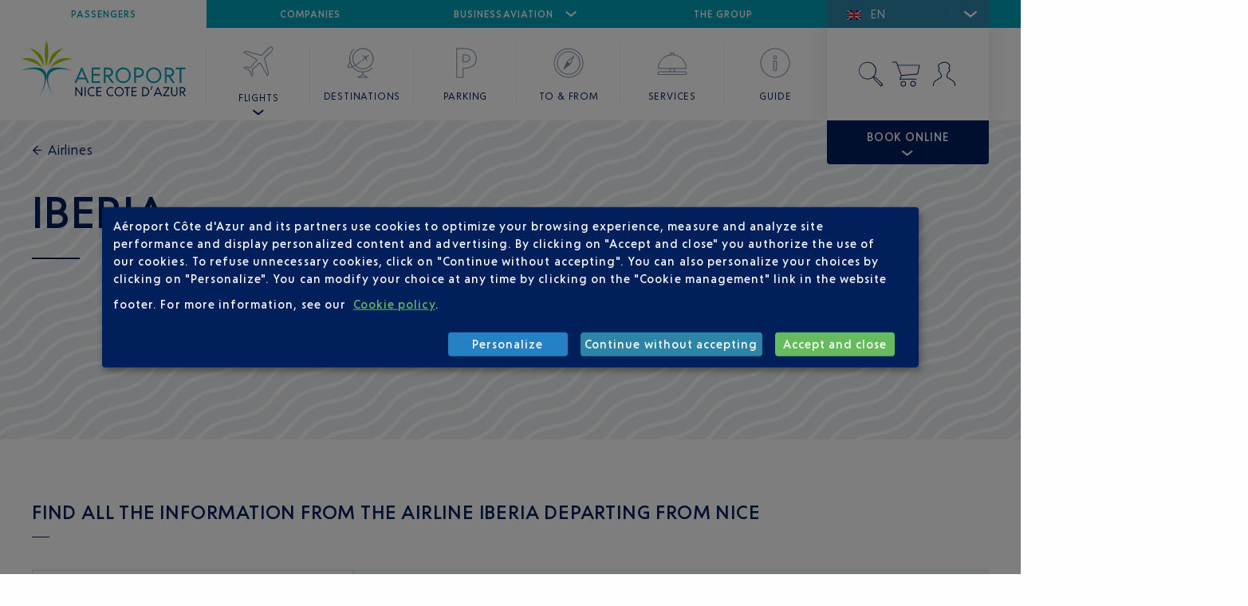

--- FILE ---
content_type: text/html; charset=UTF-8
request_url: https://www.nice.aeroport.fr/en/flights/airlines/iberia
body_size: 72006
content:
<!doctype html>
<html class="no-js" lang="en_GB">
<head>
        <meta http-equiv="x-ua-compatible" content="IE=edge">
            <meta name="google-site-verification" content="3Q85KHZm02GrVm73P2-XpIQo7GgF53Me9gGNmkQzpjI" />
    
            <meta http-equiv="Content-Type" content="text/html; charset=utf-8" X-Content-Type-Options="nosniff" />
            <meta name="author" content="Codéin" />
                <meta name="copyright" content="Aéroport Nice Côte d&#039;Azur" />
                        <meta name="viewport" content="width=device-width, initial-scale=1.0, maximum-scale=1" />
    
        
                                                <meta name="description" content="Find Iberia flights from Nice, useful informations, departing terminal, customer service, news and best offers !"/>
                                                                                                        <meta name="robots" content="index, follow"/>
                                                            <title>Fly Iberia</title>
                                            


                                                <link rel="Index" title="Aéroport Nice Côte d&#039;Azur" href="/en"/>
                                                    <link rel="Shortcut icon" type="image/x-icon" href="/assets/ezplatform/build/design-system/img/aca.ico"/>
                                                    <link rel="Search" title="Recherche" href="/en/recherche"/>
    
                                    <link rel="alternate" data-sa="pax_eng" hreflang="en" href="https://www.nice.aeroport.fr/en/flights/airlines/iberia" />
                                            <link rel="alternate" data-sa="pax_fre" hreflang="fr" href="https://www.nice.aeroport.fr/vols/compagnies-aeriennes/iberia" />
            
    
            <link rel="dns-prefetch" href="https://sdk.woosmap.com">
                                <link rel="stylesheet" href="/assets/ezplatform/build/pax.81e84c28.css">
        
                    <link rel="stylesheet" href="/css/app-override.css" />
            
        
    <script src="/bundles/fosjsrouting/js/router.js"></script>
    <script src="/en/routing?callback=fos.Router.setData"></script>
    <script type="application/javascript">
        var vars = {"pathString":"\/1\/2\/166071\/153853\/154833\/173078\/173392\/","fr":"https:\/\/www.nice.aeroport.fr\/vols\/compagnies-aeriennes\/iberia","en":"https:\/\/www.nice.aeroport.fr\/en\/flights\/airlines\/iberia","push":[{"event":"page_view","page_location":"https:\/\/www.nice.aeroport.fr\/en\/flights\/airlines\/iberia","page_title":"IBERIA","page_content_group":"flights","page_target":"passager","page_plateform":"web","page_language":"en","login_status":"undefined","page_template":"pax_airline"}]};
    </script>

                        <link rel="canonical" href="https://www.nice.aeroport.fr/en/flights/airlines/iberia"/>
            
            <script type="application/ld+json">{"@context":"https:\/\/schema.org","@graph":[{"@type":"Airline","iataCode":"IB","address":{"@type":"PostalAddress","addressCountry":"France","addressLocality":"Nice","postalCode":"06206","streetAddress":"Aéroport Nice Côte d'Azur - Rue Costes et Bellonte","postOfficeBoxNumber":"Terminal 1"},"telephone":"0 825 800 965","name":"Iberia"}]}</script>
    
    <script>
        window.dataLayer = window.dataLayer || [];
    </script>

    <!-- Google Tag Manager -->
                                                            
            <script type="opt-in" data-name="lazy-stats" data-type="text/javascript">
                (function(w,d,s,l,i){w[l]=w[l]||[];w[l].push(
                {'gtm.start': new Date().getTime(),event:'gtm.js'}
                );var f=d.getElementsByTagName(s)[0],
                j=d.createElement(s),dl=l!='dataLayer'?'&l='+l:'';j.async=true;j.src=
                'https://www.googletagmanager.com/gtm.js?id='+i+dl;f.parentNode.insertBefore(j,f);
                })(window,document,'script','dataLayer','GTM-T4HSPQD');
            </script>
                
    <!-- BWS Google Tag Manager -->
                                                    
            <script type="opt-in" data-name="lazy-stats" data-type="text/javascript">
                (function(w,d,s,l,i){w[l]=w[l]||[];w[l].push(
                {'gtm.start': new Date().getTime(),event:'gtm.js'}
                );var f=d.getElementsByTagName(s)[0],
                j=d.createElement(s),dl=l!='dataLayer'?'&l='+l:'';j.async=true;j.src=
                'https://www.googletagmanager.com/gtm.js?id='+i+dl;f.parentNode.insertBefore(j,f);
                })(window,document,'script','dataLayer','GTM-C7L6');
            </script>
                </head>

        <body class=" content-type-pax_airline">



<div id="alert_container"></div>

<header class="header paxapp-hidden">
    <nav class="grid-container">
        <div class="menu__top">
            

<div class="menuTop__selected">
    <a href="#">Passengers <i class="icon-chevr-bottom"></i></a>
</div>
<ul>
    <li><a href="https://www.nice.aeroport.fr/en" class="active">Passengers</a></li>
    <li><a href="https://btob.nice.aeroport.fr/" class="">Companies</a></li>
    <li>
        <a href="#" class="menuTop__toggle">Business aviation <i class="icon-chevr-bottom"></i></a>
        <div class="menuTop__airports">
            <ul>
                                                        <li >
                        <a class="menuTop__airport" href="https://btob.nice.aeroport.fr/business-aviation-and-helicopters">
                                                            <span class="show-for-large">
        Airport
    </span>
    <span class="show-for-small hide-for-medium">
        <svg id="svg_01_10_nav_puceaero_30" viewBox="0 0 30 30" class="svg_30x30 svg_icon"><g id="svg_01_10_nav_puceaero_30_svg_fill" class="svg_fill"><path d="M16.24 16.37l-.76-.75a24.93 24.93 0 0 1-3.08 2.75l.34 1.95-.44.68-1.05-2.25L9 17.7l.68-.44 2 .34a25.7 25.7 0 0 1 2.75-3.08l-.75-.76L9 11.27a1.14 1.14 0 0 1 1.25-.39l6 1.58 3-3c.82-.82 1.44-.24 1.44-.24s.58.62-.24 1.44l-3 3 1.58 6a1.14 1.14 0 0 1-.3 1.34z"/></g></svg>
    </span>
Nice Côte d'Azur
                        </a>
                    </li>
                                                        <li >
                        <a class="menuTop__airport" href="https://en.cannes.aeroport.fr/">
                                                            <span class="show-for-large">
        Airport
    </span>
    <span class="show-for-small hide-for-medium">
        <svg id="svg_01_10_nav_puceaero_30" viewBox="0 0 30 30" class="svg_30x30 svg_icon"><g id="svg_01_10_nav_puceaero_30_svg_fill" class="svg_fill"><path d="M16.24 16.37l-.76-.75a24.93 24.93 0 0 1-3.08 2.75l.34 1.95-.44.68-1.05-2.25L9 17.7l.68-.44 2 .34a25.7 25.7 0 0 1 2.75-3.08l-.75-.76L9 11.27a1.14 1.14 0 0 1 1.25-.39l6 1.58 3-3c.82-.82 1.44-.24 1.44-.24s.58.62-.24 1.44l-3 3 1.58 6a1.14 1.14 0 0 1-.3 1.34z"/></g></svg>
    </span>
Cannes Mandelieu
                        </a>
                    </li>
                                                        <li >
                        <a class="menuTop__airport" href="https://www.sainttropez.aeroport.fr/">
                                                            <span class="show-for-large">
        Airport
    </span>
    <span class="show-for-small hide-for-medium">
        <svg id="svg_01_10_nav_puceaero_30" viewBox="0 0 30 30" class="svg_30x30 svg_icon"><g id="svg_01_10_nav_puceaero_30_svg_fill" class="svg_fill"><path d="M16.24 16.37l-.76-.75a24.93 24.93 0 0 1-3.08 2.75l.34 1.95-.44.68-1.05-2.25L9 17.7l.68-.44 2 .34a25.7 25.7 0 0 1 2.75-3.08l-.75-.76L9 11.27a1.14 1.14 0 0 1 1.25-.39l6 1.58 3-3c.82-.82 1.44-.24 1.44-.24s.58.62-.24 1.44l-3 3 1.58 6a1.14 1.14 0 0 1-.3 1.34z"/></g></svg>
    </span>
Golfe de Saint-Tropez
                        </a>
                    </li>
                                                        <li >
                        <a class="menuTop__airport" href="https://www.skyvalet.com/">
                                                        Sky Valet
                        </a>
                    </li>
                            </ul>
        </div>
    </li>
    <li><a href="https://corporate.nice.aeroport.fr/" class="">The group</a></li>
</ul>

            <!-- header::lang::start -->
            <select class="header__lang select--custom">
                <option  value="fr" data-url="https://www.nice.aeroport.fr/">FR</option>
                <option selected value="en" data-url="https://www.nice.aeroport.fr/en">EN</option>
            </select>
            <!-- header::lang::end -->
        </div>
        <div class="header__utils">
            <ul>
                <li>
                    <a href="#" title="Search" class="search__toggle" data-datalayer-click='{"event": "OpenInternalSearch"}'>
                        <div class="show-for-small-only">
                            <svg id="svg_01_09_nav_search_30" viewBox="0 0 30 30" class="svg_30x30 svg_icon"><g id="svg_01_09_nav_search_30_svg_fill" class="svg_fill"><path d="M20 18l-1.83-.6a7.55 7.55 0 1 0-.82.81L18 20l6 6 2-2zM6 12.5a6.5 6.5 0 1 1 6.5 6.5A6.51 6.51 0 0 1 6 12.5z"/></g></svg>
                        </div>
                        <div class="show-for-medium">
                            <svg id="svg_01_07_nav_search_40" viewBox="0 0 40 40" class="svg_40x40 svg_icon"><title>Rechercher</title><g id="svg_01_07_nav_search_40_svg_fill" class="svg_fill"><path id="_01_07_Nav_search_40" d="M26.53 24.06l-2.55-1a10.93 10.93 0 1 0-1.07 1l.86 2.39 9.12 9.19 2.64-2.65zM5.67 15.61a10.12 10.12 0 1 1 10.11 10.11A10.13 10.13 0 0 1 5.67 15.61zm19 10.46L24 24.18l1.89.68 8.22 8.22-1.23 1.23z"/></g></svg>

                        </div>
                    </a>
                </li>
                <!-- header::basket::start -->
                                    <li>
                        <a href="/en/account/basket" title="Basket" class="basket__toggle"
                           data-datalayer-click='{"event": "NavigationClick", "data": { "buttonName": "basket"}}'>
                            <svg id="svg_01_08_nav_kart_40" viewBox="0 0 40 40" class="svg_40x40 svg_icon"><title>Panier</title><g id="svg_01_08_nav_kart_40_svg_fill" class="svg_fill"><path d="M14.79 28.67a3.42 3.42 0 1 0 3.41 3.41 3.42 3.42 0 0 0-3.41-3.41zm0 5.83a2.42 2.42 0 1 1 2.41-2.42 2.42 2.42 0 0 1-2.41 2.42z"/><path d="M27 28.67a3.42 3.42 0 1 0 3.42 3.41A3.41 3.41 0 0 0 27 28.67zm0 5.83a2.42 2.42 0 1 1 2.42-2.42A2.41 2.41 0 0 1 27 34.5z"/><path d="M33 20.39l2.58-12H7.84L6.39 4.5H1v1h4.7l6.08 16.14-2.13 5.2h21.59v-1h-20.1l1.52-3.72zM8.22 9.35h26.16l-2.17 10.1-19.56 1.67z"/></g></svg>

                            <span class="badge alert" style="display: none" id="messageCount">0</span>
                        </a>
                    </li>
                                <!-- header::basket::end -->
                <!-- header::account::start -->
                                    <li>
                                                    <a href="/en/account/login" title="Sign in"
                               data-datalayer-click='{"event": "NavigationClick", "data": { "buttonName": "account"}}'>
                                <svg id="svg_01_09_nav_cpt_40" viewBox="0 0 40 40" class="svg_40x40 svg_icon"><title>Mon compte</title><g id="svg_01_09_nav_cpt_40_svg_fill" class="svg_fill"><path d="M33.94 35h-1v-2.13a4.8 4.8 0 0 0-2.58-4.23L23 24v-2.11a5.55 5.55 0 0 1 .94-3 12.16 12.16 0 0 0 1-2.23l.13-.42.54.09c.51 0 .94-.62.94-1.35a1.36 1.36 0 0 0-.71-1.3l-.34-.13v-1.22l.1-.23c.13-.33.27-.67.39-1a3.32 3.32 0 0 0 0-2.67 4.29 4.29 0 0 0-1.05-1L24.51 7a6.28 6.28 0 0 0-4.9-1.41A10.72 10.72 0 0 0 15 7.39c-1.62 1.07-2.27 2-2 2.73a1.92 1.92 0 0 0 .33.53l.16.23a5.8 5.8 0 0 1 .93 2.37l.07.42-.39.14a1.36 1.36 0 0 0-.72 1.31c0 .73.43 1.35.94 1.35h.44l.1.43a5.67 5.67 0 0 0 .61 1.76c.16.28.33.53.49.77a4.12 4.12 0 0 1 1 2.49V24l-7.91 5a4.81 4.81 0 0 0-2 3.86V35h-1v-2.13a5.82 5.82 0 0 1 2.32-4.61l.15-.11L16 23.47v-1.58a3.21 3.21 0 0 0-.81-1.89c-.18-.27-.37-.54-.54-.84a6.48 6.48 0 0 1-.65-1.75 2.27 2.27 0 0 1-1.57-2.29 2.44 2.44 0 0 1 1-2 4.69 4.69 0 0 0-.69-1.63l-.14-.2a3.23 3.23 0 0 1-.47-.77c-.71-1.9 1.61-3.43 2.37-3.93a11.79 11.79 0 0 1 5-2 7.3 7.3 0 0 1 5.69 1.65 5.27 5.27 0 0 0 .49.4A4.84 4.84 0 0 1 27 7.94a4.16 4.16 0 0 1 0 3.48c-.12.36-.26.72-.41 1.07l-.06.14v.3a2.47 2.47 0 0 1 1 2.06 2.23 2.23 0 0 1-1.79 2.35 12 12 0 0 1-1 2.05 4.67 4.67 0 0 0-.81 2.5v1.53l6.89 4.35a5.77 5.77 0 0 1 3.08 5.1z"/></g></svg>

                            </a>
                                            </li>
                                <!-- header::account::end -->
            </ul>
        </div>
        <ul class="menu">
            <li>
                <a class="logo" title="Aéroport Nice Cote d'Azur"  href="/en">
                    <svg id="svg_00_logo" viewBox="0 0 210 75" class="svg_210x75 svg_icon"><title>Aeroport Nice Cote d'Azur</title><g id="svg_00_logo_svg_vert" class="svg_vert"><path d="M15.89 29.16a54.17 54.17 0 0 1 6.48 3.14A43.83 43.83 0 0 1 28 36q-5.47-8.4-11.47-10.9-6.19-2.64-16.46-.43a85.88 85.88 0 0 1 8.41 1.93 75.62 75.62 0 0 1 7.41 2.56z"/><path d="M21 20.43a66.6 66.6 0 0 1 4.63 6.31 58.26 58.26 0 0 1 4.13 7.7q-.5-9.63-4.2-14.61-3.92-5.62-14.32-9 2.49 2.07 4.91 4.42A67.84 67.84 0 0 1 21 20.43z"/><path d="M44.5 20.43c1.59-1.87 3.19-3.62 4.81-5.23s3.3-3 4.92-4.42q-10.33 3.42-14.33 9-3.63 5-4.2 14.61a64.77 64.77 0 0 1 4.2-7.7 57.44 57.44 0 0 1 4.6-6.26z"/><path d="M31.64 28.63c.28 1.73.54 3.1.78 4.1l.36 1.56.28-1.56c.24-1 .5-2.37.79-4.1s.54-3.79.78-6.16a77 77 0 0 0 .36-7.7A48.82 48.82 0 0 0 32.78 1a45.62 45.62 0 0 0-2.21 13.75q0 4.13.28 7.7c.24 2.39.5 4.45.79 6.18z"/><path d="M48.88 25.1q-6 2.49-11.47 10.9A52.11 52.11 0 0 1 43 32.3a60.58 60.58 0 0 1 6.52-3.14A69 69 0 0 1 57 26.6a80.07 80.07 0 0 1 8.4-1.93q-10.32-2.21-16.52.43z"/></g><g id="svg_00_logo_svg_bleu" class="svg_bleu"><path d="M78.27 60.49V72h-.88l-5.62-7.65c-.21-.3-.57-.82-1-1.57h-.07V72h-1.33V60.49h1.13L76 68a13 13 0 0 1 .93 1.43H77c0-.83-.06-1.43-.06-1.81v-7.1z"/><path d="M82.61 60.49V72h-1.32V60.49z"/><path d="M93.67 71.43a5.87 5.87 0 0 1-2.78.75 5.64 5.64 0 0 1-4.14-1.72 6.11 6.11 0 0 1 0-8.44 5.69 5.69 0 0 1 4.14-1.73 5.77 5.77 0 0 1 2.78.73v1.51a4.55 4.55 0 0 0-2.78-1 4.16 4.16 0 0 0-3.21 1.36 4.65 4.65 0 0 0-1.27 3.31 4.7 4.7 0 0 0 1.27 3.32 4.19 4.19 0 0 0 3.21 1.36 5 5 0 0 0 2.78-.88z"/><path d="M96.23 72V60.49h6.37v1.26h-5v3.52h4.9v1.3h-4.9v4.17h5V72z"/><path d="M117.67 71.43a5.93 5.93 0 0 1-2.78.75 5.61 5.61 0 0 1-4.14-1.72 6.09 6.09 0 0 1 0-8.44 5.66 5.66 0 0 1 4.14-1.73 5.77 5.77 0 0 1 2.78.73v1.51a4.59 4.59 0 0 0-2.78-1 4.18 4.18 0 0 0-3.22 1.36 4.68 4.68 0 0 0-1.26 3.31 4.74 4.74 0 0 0 1.26 3.32 4.21 4.21 0 0 0 3.22 1.36 5 5 0 0 0 2.78-.92z"/><path d="M125.22 60.29a5.61 5.61 0 0 1 4.12 1.71 6.06 6.06 0 0 1 0 8.44 5.57 5.57 0 0 1-4.12 1.72 5.63 5.63 0 0 1-4.14-1.72 6.09 6.09 0 0 1 0-8.44 5.67 5.67 0 0 1 4.14-1.71zm3.2 9.27a5 5 0 0 0 0-6.63 4.12 4.12 0 0 0-3.2-1.36 4.18 4.18 0 0 0-3.22 1.36 4.68 4.68 0 0 0-1.26 3.31 4.78 4.78 0 0 0 1.26 3.32 4.28 4.28 0 0 0 3.24 1.34 4.17 4.17 0 0 0 3.18-1.34z"/><path d="M136.1 61.77V72h-1.34V61.77h-2.92v-1.28H139v1.28z"/><path d="M141 72V60.49h6.37v1.26h-5v3.52h4.9v1.3h-4.9v4.17h5V72z"/><path d="M157.21 60.49A6.38 6.38 0 0 1 162 62.3a5.68 5.68 0 0 1 1.52 3.94 5.86 5.86 0 0 1-1.51 4 6.39 6.39 0 0 1-4.8 1.81h-2.84V60.49zm-.31 10.25c3.3 0 5.24-1.59 5.24-4.5s-1.94-4.49-5.24-4.49h-1.21v9z"/><path d="M165.17 64.08a26.59 26.59 0 0 0 1.11-4.43l1.59-.2a22.66 22.66 0 0 1-1.87 4.77z"/><path d="M174.08 60.49h.79L180 72h-1.45l-1.15-2.68h-5.84L170.42 72H169zm2.76 7.57l-1.7-3.93c-.3-.72-.51-1.23-.61-1.57h-.08c-.13.4-.34.94-.62 1.58l-1.73 3.92z"/><path d="M181.4 60.49h7.92v.86l-5.8 8.29c-.23.31-.5.66-.81 1v.12c.45 0 .92-.05 1.41-.05h5.23V72h-8.47v-.86l5.84-8.31c.31-.42.58-.76.82-1v-.12c-.64 0-1.16.07-1.55.07h-4.59z"/><path d="M199.41 67.93a4.12 4.12 0 0 1-1.18 3.07 3.93 3.93 0 0 1-2.86 1.17 4 4 0 0 1-2.86-1.17 4.11 4.11 0 0 1-1.18-3.1v-7.41h1.32v7.31a3.19 3.19 0 0 0 .78 2.28 2.65 2.65 0 0 0 1.94.8 2.6 2.6 0 0 0 1.92-.8 3.1 3.1 0 0 0 .79-2.28v-7.31h1.33z"/><path d="M202.37 60.49h3.15a4 4 0 0 1 2.86.95 3.18 3.18 0 0 1 1 2.41 3.33 3.33 0 0 1-2.9 3.33L210 72h-1.58L205 67.28h-1.31V72h-1.32zm1.32 1.26V66h1.81c1.54 0 2.54-.86 2.54-2.17s-1-2.1-2.55-2.1z"/></g><g id="svg_00_logo_svg_turq" class="svg_turq"><path d="M32.72 45.75A10.2 10.2 0 0 0 30 39.28a11.74 11.74 0 0 0-8-3.42 41.16 41.16 0 0 0-9.94.36 55.16 55.16 0 0 0-8.52 2L0 39.35q13.61-2.91 20.59-1c4.71 1.28 7.73 3.64 9.09 7.09s1.34 7.68 0 12.71A70.81 70.81 0 0 1 22.94 74l2.36-4.13a70.48 70.48 0 0 0 4.52-9.69 45.61 45.61 0 0 0 2.82-11.47c0-.33 0-.64.07-.95a14.64 14.64 0 0 1 .01-2.01z"/><path d="M53.41 36.22a41.19 41.19 0 0 0-9.94-.36 12 12 0 0 0-8.06 3.42 10.5 10.5 0 0 0-2.69 6.47 14.72 14.72 0 0 1 0 2c0 .31 0 .62.07.95a47.53 47.53 0 0 0 2.88 11.47 69.28 69.28 0 0 0 4.53 9.69L42.54 74a73.68 73.68 0 0 1-6.77-15.82q-2.07-7.54 0-12.71t9-7.09q7.05-1.94 20.59 1l-3.56-1.14a52.93 52.93 0 0 0-8.39-2.02z"/><path d="M77 35.85h1.3l8.61 19.34h-2.45l-1.92-4.51h-9.81l-1.9 4.51h-2.45zm4.64 12.71L78.76 42a24.27 24.27 0 0 1-1-2.64h-.14c-.22.68-.57 1.58-1 2.67l-2.91 6.57z"/><path d="M90.19 55.19V35.85h10.71V38h-8.48v5.92h8.23v2.17h-8.23v7h8.48v2.12z"/><path d="M105.65 35.85H111a6.69 6.69 0 0 1 4.8 1.6 5.36 5.36 0 0 1 1.69 4 5.6 5.6 0 0 1-4.86 5.59l5.89 8.1h-2.66l-5.73-7.94h-2.2v7.94h-2.23zm2.23 2.15v7.17h3c2.58 0 4.26-1.44 4.26-3.64S113.47 38 110.89 38z"/><path d="M130.34 35.52a9.39 9.39 0 0 1 6.93 2.91 10.17 10.17 0 0 1 0 14.18 9.83 9.83 0 0 1-13.88 0 10.22 10.22 0 0 1 0-14.18 9.45 9.45 0 0 1 6.95-2.91zm5.38 15.56a8.36 8.36 0 0 0 0-11.13 7 7 0 0 0-5.38-2.28 7.06 7.06 0 0 0-5.41 2.33 8.42 8.42 0 0 0 0 11.13 7.14 7.14 0 0 0 5.43 2.26 7 7 0 0 0 5.36-2.31z"/><path d="M144.36 35.85h5.26a7.13 7.13 0 0 1 5.14 1.74A5.76 5.76 0 0 1 156.6 42a5.51 5.51 0 0 1-2 4.64 8.35 8.35 0 0 1-5.22 1.55h-2.77v7h-2.22zm2.22 2.15v8h3c2.85 0 4.72-1.6 4.72-4.07s-1.9-4-4.75-4z"/><path d="M169.26 35.52a9.37 9.37 0 0 1 6.93 2.91 10.17 10.17 0 0 1 0 14.18 9.37 9.37 0 0 1-6.93 2.87 9.48 9.48 0 0 1-6.95-2.87 10.24 10.24 0 0 1 0-14.18 9.48 9.48 0 0 1 6.95-2.91zm5.38 15.56a8.36 8.36 0 0 0 0-11.13 7 7 0 0 0-5.38-2.28 7 7 0 0 0-5.4 2.28 7.84 7.84 0 0 0-2.12 5.57 7.92 7.92 0 0 0 2.09 5.56 7.14 7.14 0 0 0 5.43 2.26 7 7 0 0 0 5.38-2.26z"/><path d="M183.28 35.85h5.29a6.7 6.7 0 0 1 4.81 1.6 5.36 5.36 0 0 1 1.69 4 5.6 5.6 0 0 1-4.87 5.59l5.9 8.1h-2.66l-5.73-7.94h-2.2v7.94h-2.23zm2.23 2.15v7.17h3c2.58 0 4.26-1.44 4.26-3.64S191.1 38 188.52 38z"/><path d="M204.52 38v17.2h-2.26V38h-4.89v-2.15h12V38z"/></g></svg>

                </a>
                <a class="hide-for-large" title="Aéroport Nice Cote d'Azur"  href="/en">
                    <svg id="svg_01_00_nav_home_30" viewBox="0 0 30 30" class="svg_30x30 svg_icon"><g id="svg_01_00_nav_home_30_svg_fill" class="svg_fill"><path d="M17 24.71h4c.72 0 1-.22 1-1v-7h1c1.17 0 1.83-1.11 1-2l-8-9a1.4 1.4 0 0 0-2 0l-8 9c-.83.89-.17 2 1 2h1v7c0 .78.28 1 1 1h4v-7h4zm-5-8v7H9v-8H7a.44.44 0 0 1-.37-.14s0-.09.12-.2l8-9a.42.42 0 0 1 .52 0l8 9c.08.09.11.16.1.18a.44.44 0 0 1-.37.14h-2v8h-3v-7h-6z"/></g></svg>
                    <span class="show-for-small-only">Home</span>
                </a>
            </li>
            
                
            <li role="none" class="submenu-hover">
            <button type="button" class="submenu-link" role="menuitem" aria-haspopup="true" aria-expanded="false">
                <div class="show-for-small-only">
                                            <svg id="svg_01_01_nav_vol_30" viewBox="0 0 30 30" class="svg_30x30 svg_icon"><g id="svg_01_01_nav_vol_30_svg_fill" class="svg_fill"><path d="M25 5c-.48-.44-1.74-.93-3.09.42l-4.85 4.84-9.74-2.59a2.43 2.43 0 0 0-2.66.78l-.4.47 8.15 4.42.84.85a46.47 46.47 0 0 0-4.1 4.59L6 18.25l-2 1.31 4.42 2.06L10.44 26l1.31-2-.53-3.14a42.07 42.07 0 0 0 4.59-4.09l.85.84 4.42 8.15.47-.4a2.41 2.41 0 0 0 .8-2.6l-2.57-9.81 4.84-4.85C26 6.73 25.48 5.47 25 5zm-1.1 2.42l-5.24 5.25L21.39 23a1.3 1.3 0 0 1-.08 1l-3.81-7-1.71-1.73-.35.37a41.26 41.26 0 0 1-5.06 4.53l-.25.18.57 3.37-.13.19-1.44-3.04L6 19.43l.19-.13 3.38.57.18-.26a41.75 41.75 0 0 1 4.52-5l.37-.35-1.62-1.63-7.09-3.94A1.46 1.46 0 0 1 7 8.62l10.36 2.71 5.25-5.24c1-1 1.6-.49 1.68-.43s.58.76-.38 1.72z"/></g></svg>
                                    </div>
                <div class="show-for-medium">
                                            <svg id="svg_01_01_nav_vol_40" viewBox="0 0 40 40" class="svg_40x40 svg_icon"><g id="svg_01_01_nav_vol_40_svg_fill" class="svg_fill"><path d="M11.84 39l-3.46-7.38L1 28.16l3-1.89 5.73 1a79.89 79.89 0 0 1 7.78-8.69l-1.86-1.86L1.3 8.94l.4-.46A3.91 3.91 0 0 1 6 7.18l17.82 4.65L32.73 3c2.78-2.77 5-.77 5-.75s2 2.27-.72 5l-8.86 8.89L32.84 34a3.91 3.91 0 0 1-1.32 4.27l-.46.4-7.75-14.24-1.85-1.85a76.25 76.25 0 0 1-8.7 7.76l1 5.74zm9.6-17.89l2.72 2.74 7.16 13.2a2.92 2.92 0 0 0 .57-2.75l-4.84-18.44 9.27-9.3c2.1-2.1.78-3.57.73-3.63s-1.57-1.29-3.61.75L24.14 13 5.72 8.13a2.91 2.91 0 0 0-2.81.55l13.32 7.25 2.62 2.63-.37.35a79.51 79.51 0 0 0-8.19 9.16l-.18.27-6-1L3 28l6.09 2.85L12 37l.7-1.1-1-6 .25-.18a77.79 77.79 0 0 0 9.17-8.2z"/></g></svg>
                                    </div>
                <span>Flights</span>
            </button>
            <div class="submenu">

                <ul role="menu" aria-label="Flights">
                                            <li><a href="https://www.nice.aeroport.fr/en/flights/departures" role="menuitem" tabindex="0" >Departures</a></li>
                                            <li><a href="https://www.nice.aeroport.fr/en/flights/arrivals" role="menuitem" tabindex="0" >Arrivals</a></li>
                                            <li><a href="https://www.nice.aeroport.fr/en/flights/terminal-1" role="menuitem" tabindex="0" >Terminal 1</a></li>
                                            <li><a href="https://www.nice.aeroport.fr/en/flights/terminal-2" role="menuitem" tabindex="0" >Terminal 2</a></li>
                                            <li><a href="https://www.nice.aeroport.fr/en/flights/airlines" role="menuitem" tabindex="0" >Airlines</a></li>
                                    </ul>
            </div>
        </li>
    
                
            <li>
            <a href="/en/destinations"                data-target-locationId="153938">
                                    <div class="show-for-small-only">
                        <svg id="svg_01_02_nav_dest_30" viewBox="0 0 30 30" class="svg_30x30 svg_icon"><g id="svg_01_02_nav_dest_30_svg_fill" class="svg_fill"><path d="M15.93 13.35l.2-.25-.05-.78a8.37 8.37 0 0 0 1.33-.94l.27.33.77 1.92a.47.47 0 0 0 .21-.48l-.35-2.44 1.32-1.06c.36-.29.16-.56.16-.56s-.21-.25-.57 0l-1.33 1-2.31-.89a.45.45 0 0 0-.51.09l1.7 1.19.26.33A9.6 9.6 0 0 0 15.81 12l-.75-.21-.28.14.83.51z"/><path d="M22.45 18.72l-.71-.72a8.44 8.44 0 0 1-5.82 2.48l-.14-.65-.17.65A8.42 8.42 0 0 1 9.72 18a8.6 8.6 0 0 1-.58-.64l.91-.49a7.46 7.46 0 1 0-.61-.81c-.3.16-.6.34-.88.47A8.51 8.51 0 0 1 9.72 6L9 5.28a9.53 9.53 0 0 0-2.6 8.56c-1.52 1.92-2 3.27-1.38 4a1.36 1.36 0 0 0 1.12.45 5.72 5.72 0 0 0 2.06-.51 11.57 11.57 0 0 0 .8.93 9.51 9.51 0 0 0 6.22 2.76v.43c-.25.8-2.3 2-3.7 2.63l-2.17 1h12.73l-2.15-1c-1.43-.63-3.5-1.86-3.7-2.62v-.44a9.51 9.51 0 0 0 6.22-2.75zM9.23 12a6.52 6.52 0 1 1 1.7 4.37 41 41 0 0 0 4.14-2.93l-.63-.78a37.37 37.37 0 0 1-4.13 2.92A6.48 6.48 0 0 1 9.23 12zM5.8 17.22c-.09-.12-.07-.74 1-2.16a9.17 9.17 0 0 0 .88 1.88c-1.29.47-1.8.38-1.88.28zm11.88 7.28h-3.89a8 8 0 0 0 1.94-1.5 8.19 8.19 0 0 0 1.95 1.5z"/></g></svg>
                    </div>
                                                    <div class="show-for-medium">
                        <svg id="svg_01_02_nav_dest_40" viewBox="0 0 40 40" class="svg_40x40 svg_icon"><g id="svg_01_02_nav_dest_40_svg_fill" class="svg_fill"><path d="M32.41 26a16 16 0 0 1-22.65 0c-.36-.37-.7-.74-1-1.13.81-.39 1.67-.84 2.55-1.36a13.32 13.32 0 1 0-.65-.78c-.81.47-1.59.88-2.34 1.24l-.19.09A16 16 0 0 1 9.76 3.38a.51.51 0 0 0 0-.71.5.5 0 0 0-.71 0 16.9 16.9 0 0 0-5 12A17.36 17.36 0 0 0 4.62 19C2.81 21.25.9 24.27 2.09 25.74a2.1 2.1 0 0 0 1.73.67 10.88 10.88 0 0 0 4-1.09 18.65 18.65 0 0 0 1.26 1.41 16.89 16.89 0 0 0 11.45 5v1.89c-.53 1.83-4.48 3.47-6 3.94a.52.52 0 0 0-.35.56.51.51 0 0 0 .5.42h12.64a.49.49 0 0 0 .49-.42.51.51 0 0 0-.33-.56c-1.53-.5-5.56-2.17-6-3.92V31.7a16.87 16.87 0 0 0 11.61-5 .49.49 0 0 0-.7-.7zM8.88 14.7a12.24 12.24 0 1 1 3.29 8.3 68.83 68.83 0 0 0 7.43-5.28.5.5 0 0 0 .08-.7A.51.51 0 0 0 19 17a64.88 64.88 0 0 1-7.46 5.29 12.13 12.13 0 0 1-2.66-7.59zm-6 10.41c-.41-.5-.05-2.1 2.11-4.95a17.06 17.06 0 0 0 2.2 4.34c-2.63 1.1-3.97 1.04-4.32.61zM24.74 37.5h-7.46A9.94 9.94 0 0 0 21 34.81a10.07 10.07 0 0 0 3.74 2.69z"/><path d="M21.4 17.89l.36-.44-.08-1.45a17.72 17.72 0 0 0 2.4-1.7l.47.6L26 18.39a.83.83 0 0 0 .37-.86l-.63-4.4 2.38-1.9c.65-.52.29-1 .29-1s-.39-.46-1 .06l-2.39 1.89-4.15-1.61a.83.83 0 0 0-.92.17L23 12.88l.48.59a20.43 20.43 0 0 0-2.2 2L19.84 15l-.51.25 1.5.92z"/></g></svg>
                    </div>
                                <span>Destinations</span>
                <p>All the destinations served from and to Nice</p>
            </a>
        </li>
    
                
            <li>
            <a href="/en/services/parking"                data-target-locationId="158022">
                                    <div class="show-for-small-only">
                        <svg id="svg_01_03_nav_park_40" viewBox="0 0 40 40" class="svg_40x40 svg_icon"><g id="svg_01_03_nav_park_40_svg_fill" class="svg_fill"><path d="M18.25 38.5H9.32v-37h11.26C25 1.5 28.49 2.72 31 5.13a12 12 0 0 1 3.73 9c0 4.28-1.39 7.54-4.13 9.7A16.37 16.37 0 0 1 20.13 27h-1.88zm-7.93-1h6.93V26h2.88a15.44 15.44 0 0 0 9.8-3c2.49-2 3.75-5 3.75-8.92a11 11 0 0 0-3.43-8.28C28 3.63 24.73 2.5 20.58 2.5H10.32zm10.21-18.36h-3.28v-9.8h3.23c3.69 0 6.06 1.88 6.06 4.79s-2.35 5.01-6.01 5.01zm-2.28-1h2.28c3.14 0 5-1.5 5-4 0-2.34-1.93-3.79-5.06-3.79h-2.22z"/></g></svg>
                    </div>
                                                    <div class="show-for-medium">
                        <svg id="svg_01_03_nav_park_40" viewBox="0 0 40 40" class="svg_40x40 svg_icon"><g id="svg_01_03_nav_park_40_svg_fill" class="svg_fill"><path d="M18.25 38.5H9.32v-37h11.26C25 1.5 28.49 2.72 31 5.13a12 12 0 0 1 3.73 9c0 4.28-1.39 7.54-4.13 9.7A16.37 16.37 0 0 1 20.13 27h-1.88zm-7.93-1h6.93V26h2.88a15.44 15.44 0 0 0 9.8-3c2.49-2 3.75-5 3.75-8.92a11 11 0 0 0-3.43-8.28C28 3.63 24.73 2.5 20.58 2.5H10.32zm10.21-18.36h-3.28v-9.8h3.23c3.69 0 6.06 1.88 6.06 4.79s-2.35 5.01-6.01 5.01zm-2.28-1h2.28c3.14 0 5-1.5 5-4 0-2.34-1.93-3.79-5.06-3.79h-2.22z"/></g></svg>
                    </div>
                                <span>Parking</span>
                <p>Booking, Maps &amp; Kiss &amp; Fly</p>
            </a>
        </li>
    
                
            <li>
            <a href="/en/directions"                data-target-locationId="159291">
                                    <div class="show-for-small-only">
                        <svg id="svg_01_04_nav_acces_30" viewBox="0 0 30 30" class="svg_30x30 svg_icon"><g id="svg_01_04_nav_acces_30_svg_fill" class="svg_fill"><polygon points="12.07 18.8 16.07 15.8 18.07 10.8 14.07 13.8 12.07 18.8"/><path d="M15 4.5A10.5 10.5 0 1 0 25.5 15 10.51 10.51 0 0 0 15 4.5zm0 20a9.5 9.5 0 1 1 9.5-9.5 9.51 9.51 0 0 1-9.5 9.5z"/><path d="M15 7.5a7.5 7.5 0 1 0 7.5 7.5A7.5 7.5 0 0 0 15 7.5zm0 14a6.5 6.5 0 1 1 6.5-6.5 6.51 6.51 0 0 1-6.5 6.5z"/></g></svg>
                    </div>
                                                    <div class="show-for-medium">
                        <svg id="svg_01_04_nav_acces_40" viewBox="0 0 40 40" class="svg_40x40 svg_icon"><g id="svg_01_04_nav_acces_40_svg_fill" class="svg_fill"><path d="M20 1.5A18.5 18.5 0 1 0 38.5 20 18.52 18.52 0 0 0 20 1.5zm0 36A17.5 17.5 0 1 1 37.5 20 17.52 17.52 0 0 1 20 37.5z"/><path d="M20 5.34A14.66 14.66 0 1 0 34.66 20 14.68 14.68 0 0 0 20 5.34zm0 28.32A13.66 13.66 0 1 1 33.66 20 13.68 13.68 0 0 1 20 33.66z"/><path d="M12.79 29.22l9.9-7.72L27.8 10l-9.9 7.72zm9.09-8.37l-3.16-2.47 6.53-5.09z"/></g></svg>
                    </div>
                                <span>To &amp; From</span>
                <p>Routes to and from the airport</p>
            </a>
        </li>
    
                
            <li>
            <a href="/en/services"                data-target-locationId="155208">
                                    <div class="show-for-small-only">
                        <svg id="svg_01_05_nav_serv_30" viewBox="0 0 30 30" class="svg_30x30 svg_icon"><g id="svg_01_05_nav_serv_30_svg_fill" class="svg_fill"><path d="M24.09 20.09h-6.44v-1h7.57v-.5c0-4.47-3.57-8.21-8.29-9 0-1.5-.85-2.66-1.93-2.66s-1.93 1.16-1.93 2.66c-4.72.81-8.29 4.55-8.29 9v.5h7.87v1H5.91a1.42 1.42 0 0 0-1.41 1.42v.17a1.41 1.41 0 0 0 1.41 1.41h18.18a1.41 1.41 0 0 0 1.41-1.41v-.17a1.42 1.42 0 0 0-1.41-1.42zM15 7.91c.36 0 .76.47.89 1.18h-1.78c.13-.71.53-1.18.89-1.18zm0 2.49c4.9 0 8.91 3.41 9.21 7.69H5.79c.3-4.28 4.31-7.69 9.21-7.69zm-1.35 8.69h3v1h-3zm10.85 2.59a.41.41 0 0 1-.41.41H5.91a.41.41 0 0 1-.41-.41v-.17a.42.42 0 0 1 .41-.42h18.18a.42.42 0 0 1 .41.42z"/></g></svg>
                    </div>
                                                    <div class="show-for-medium">
                        <svg id="svg_01_05_nav_serv_40" viewBox="0 0 40 40" class="svg_40x40 svg_icon"><g id="svg_01_05_nav_serv_40_svg_fill" class="svg_fill"><path d="M36.5 30.54H23.17v-3.2H38v-.5A17.7 17.7 0 0 0 23.07 9.56 3.2 3.2 0 0 0 20 6.45a3.2 3.2 0 0 0-3.07 3.11A17.7 17.7 0 0 0 2 26.84v.5h14.83v3.2H3.5a2 2 0 0 0-2 2V33a2 2 0 0 0 2 2h33a2 2 0 0 0 2-2v-.47a2 2 0 0 0-2-1.99zM20 7.45a2.16 2.16 0 0 1 2.05 2 16.23 16.23 0 0 0-4.1 0 2.16 2.16 0 0 1 2.05-2zm0 2.83a16.82 16.82 0 0 1 17 16.06H3a16.82 16.82 0 0 1 17-16.06zm-2.17 20.25v-2.94h4.34v2.94zM37.5 33a1 1 0 0 1-1 1h-33a1 1 0 0 1-1-1v-.47a1 1 0 0 1 1-1h33a1 1 0 0 1 1 1z"/></g></svg>
                    </div>
                                <span>Services</span>
                <p>Book online, Club Airport Premier, Food &amp; Shops</p>
            </a>
        </li>
    
                
            <li>
            <a href="/en/guide"                data-target-locationId="159177">
                                    <div class="show-for-small-only">
                        <svg id="svg_01_06_nav_guid_30" viewBox="0 0 30 30" class="svg_30x30 svg_icon"><g id="svg_01_06_nav_guid_30_svg_fill" class="svg_fill"><path d="M15.5 13.5v6h-1v-6h1m1-1h-3v8h3v-8z"/><path d="M15.5 9.5v1h-1v-1h1m1-1h-3v3h3v-3z"/><path d="M15 25.5A10.5 10.5 0 1 1 25.5 15 10.51 10.51 0 0 1 15 25.5zm0-20a9.5 9.5 0 1 0 9.5 9.5A9.51 9.51 0 0 0 15 5.5z"/></g></svg>
                    </div>
                                                    <div class="show-for-medium">
                        <svg id="svg_01_06_nav_guide_40" viewBox="0 0 40 40" class="svg_40x40 svg_icon"><g id="svg_01_06_nav_guide_40_svg_fill" class="svg_fill"><path d="M20 1.5A18.5 18.5 0 1 0 38.5 20 18.52 18.52 0 0 0 20 1.5zm0 36A17.5 17.5 0 1 1 37.5 20 17.52 17.52 0 0 1 20 37.5z"/><path d="M17.83 29.58h4.34V17h-4.34zm1-11.61h2.34v10.61h-2.34z"/><path d="M20 10.42a2.43 2.43 0 0 0-2.44 2.42 2.45 2.45 0 0 0 4.9 0A2.44 2.44 0 0 0 20 10.42zm0 3.86a1.43 1.43 0 1 1 0-2.86 1.42 1.42 0 0 1 1.46 1.42A1.47 1.47 0 0 1 20 14.28z"/></g></svg>
                    </div>
                                <span>Guide</span>
                <p>Preparing for your trip</p>
            </a>
        </li>
    


        </ul>
        <a href="#" class="menu__toggle">
            <div class="menu__burger"></div>
        </a>
        <div class="basket">
            <div class="basket__heading">
                <strong>Basket</strong>
                <a href="#"
                   class="basket__close"><i class="icon-cross"></i></a>
            </div>
            <div class="basket__content">
                <div class="mini-cart">
                    <div class="mini-cart__content">
                        <!-- override by basket.js -->
                        <strong>Hmm......</strong>
                        <p>It seems that your basket is empty..</p>
                        <small>If you added items while you were signed in, <a href="/en/account/login">sign in again</a> to find them</small>
                    </div>
                </div>
            </div>
            <div class="basket__btns">
                                <a id="basketEmptyUrl" href="/en/services" class="button expanded small">Check out our services</a>
                                <a id="basketCheckoutUrl" href="#" class="button expanded small" style="display: none;">Confirm</a>
                <a id="basketUrl" href="#" class="button expanded small secondary" style="display: none;">Change</a>
            </div>
        </div>
    </nav>
    <div class="grid-container">
        <div class="header__search">
            <form lpformnum="1" method="get" action="/en/recherche">
                <label for="search">
                    <span class="show-for-small-only">
                        <svg id="svg_01_09_nav_search_30" viewBox="0 0 30 30" class="svg_30x30 svg_icon"><g id="svg_01_09_nav_search_30_svg_fill" class="svg_fill"><path d="M20 18l-1.83-.6a7.55 7.55 0 1 0-.82.81L18 20l6 6 2-2zM6 12.5a6.5 6.5 0 1 1 6.5 6.5A6.51 6.51 0 0 1 6 12.5z"/></g></svg>
                    </span>
                    <button class="search__button show-for-medium">
                        <svg id="svg_01_07_nav_search_40" viewBox="0 0 40 40" class="svg_40x40 svg_icon"><title>Rechercher</title><g id="svg_01_07_nav_search_40_svg_fill" class="svg_fill"><path id="_01_07_Nav_search_40" d="M26.53 24.06l-2.55-1a10.93 10.93 0 1 0-1.07 1l.86 2.39 9.12 9.19 2.64-2.65zM5.67 15.61a10.12 10.12 0 1 1 10.11 10.11A10.13 10.13 0 0 1 5.67 15.61zm19 10.46L24 24.18l1.89.68 8.22 8.22-1.23 1.23z"/></g></svg>

                    </button>
                    <input type="search" placeholder="Search" id="search" autocomplete="off" class="search__input"
                           name="text" required>
                </label>
                <ul class="search__suggest">
                </ul>
            </form>
            <a href="#" class="icon-cross search__close"></a>
        </div>
    </div>
    <div class="grid-container">
        <div class="header__resa">
            <div class="resa">
                <div class="resa__title">Book online</div>
<ul class="resa__list">
            <li>
            <a href="https://www.nice.aeroport.fr/en/services/parking/" target="_self">Car Park</a>
        </li>
            <li>
            <a href="https://www.nice.aeroport.fr/en/services/meet-greet/" target="_self">Meet &amp; Greet</a>
        </li>
            <li>
            <a href="https://www.nice.aeroport.fr/en/services/fast-track/" target="_self">Fast track</a>
        </li>
            <li>
            <a href="https://nice-aeroport-en.h24travel.com?origin=NCE" target="_blank">Flight tickets</a>
        </li>
            <li>
            <a href="https://btob.nice.aeroport.fr/business-services/business-centre/book-online/" target="_self">Hub Business</a>
        </li>
            <li>
            <a href="https://www.nice.aeroport.fr/en/services/car-rental/" target="_self">Car rental</a>
        </li>
            <li>
            <a href="https://www.nice.aeroport.fr/en/services/vip-lounge/" target="_self">VIP Lounge</a>
        </li>
            <li>
            <a href="https://www.nice.aeroport.fr/en/services/luggage-protection/" target="_self">Luggage protection</a>
        </li>
    </ul>
                <a href="#" class="resa__toggle">
                    <i class="icon-chevr-top"></i>
                </a>
                                                                                                                                                                                                                                                                            </div>
        </div>
    </div>
</header>


    



    
            
    
    
<main class="main ">
            <section class=" bg-waves--gray"
                 style="">
            <div class="grid-container section-cover__container">
                <div class="grid-x grid-margin-x">
                    <div class="cell xlarge-10 large-12 xlarge-offset-1 override-blanc override-bleu">
                                                    <a class="section-cover__back-link"
                               href="/en/flights/airlines">
                                <span>&larr;</span>Airlines                            </a>
                                                    <div class="section-cover__heading">
                    <h1 class="section-cover__title">IBERIA</h1>
            </div>
                    </div>
                </div>
            </div>
        </section>
    
    
    <section class="article">
        <div class="grid-container airline-full">

            <div class="grid-x">
                <div class="cell small-12 xlarge-10 xlarge-offset-1">
                                        <h2 class="section-boutique-description__title">
                                                    find all the information from the airline IBERIA departing from Nice
                                            </h2>
                </div>
            </div>

            <div class="grid-x">
                <div class="cell cell-airline small-12 xlarge-10 xlarge-offset-1">
                    <div class="airline-table">
                        <div class="airline-table--collumn">
                            <img src="[data-uri]" alt="IBERIA"
                                 width="1015"
                                 height="286"
                                 title="IBERIA"/>
                        </div>

                        <div class="airline-table--collumn">

                            <div class="airline-table--row">
                                <div class="left deal__push-info">
                                    <svg id="svg_01_06_nav_guide_40" viewBox="0 0 40 40" class="svg_40x40 svg_icon"><g id="svg_01_06_nav_guide_40_svg_fill" class="svg_fill"><path d="M20 1.5A18.5 18.5 0 1 0 38.5 20 18.52 18.52 0 0 0 20 1.5zm0 36A17.5 17.5 0 1 1 37.5 20 17.52 17.52 0 0 1 20 37.5z"/><path d="M17.83 29.58h4.34V17h-4.34zm1-11.61h2.34v10.61h-2.34z"/><path d="M20 10.42a2.43 2.43 0 0 0-2.44 2.42 2.45 2.45 0 0 0 4.9 0A2.44 2.44 0 0 0 20 10.42zm0 3.86a1.43 1.43 0 1 1 0-2.86 1.42 1.42 0 0 1 1.46 1.42A1.47 1.47 0 0 1 20 14.28z"/></g></svg>
                                    <p class="name">Website</p>
                                                                            <p><a href="https://www.iberia.com/gb/?language=en" target="_blank">https://www.iberia.com/gb/?language=en</a></p>
                                                                    </div>
                                <div class="right deal__push-info">
                                    <svg id="svg_01_01_nav_vol_40" viewBox="0 0 40 40" class="svg_40x40 svg_icon"><g id="svg_01_01_nav_vol_40_svg_fill" class="svg_fill"><path d="M11.84 39l-3.46-7.38L1 28.16l3-1.89 5.73 1a79.89 79.89 0 0 1 7.78-8.69l-1.86-1.86L1.3 8.94l.4-.46A3.91 3.91 0 0 1 6 7.18l17.82 4.65L32.73 3c2.78-2.77 5-.77 5-.75s2 2.27-.72 5l-8.86 8.89L32.84 34a3.91 3.91 0 0 1-1.32 4.27l-.46.4-7.75-14.24-1.85-1.85a76.25 76.25 0 0 1-8.7 7.76l1 5.74zm9.6-17.89l2.72 2.74 7.16 13.2a2.92 2.92 0 0 0 .57-2.75l-4.84-18.44 9.27-9.3c2.1-2.1.78-3.57.73-3.63s-1.57-1.29-3.61.75L24.14 13 5.72 8.13a2.91 2.91 0 0 0-2.81.55l13.32 7.25 2.62 2.63-.37.35a79.51 79.51 0 0 0-8.19 9.16l-.18.27-6-1L3 28l6.09 2.85L12 37l.7-1.1-1-6 .25-.18a77.79 77.79 0 0 0 9.17-8.2z"/></g></svg>
                                    <p class="name">Airline Codes</p>
                                                                                                                                                            IB/IBE
                                                                    </div>
                            </div>

                            <div class="airline-table--row">
                                <div class="left deal__push-info">
                                    <svg id="svg_04_02_call_40" viewBox="0 0 40 40" class="svg_40x40 svg_icon"><g id="svg_04_02_call_40_svg_fill" class="svg_fill"><path d="M28.58 34.61c-4 0-9-2.92-14.69-8.43C7.64 19.81 4.69 14.07 5.54 10a5.94 5.94 0 0 1 3.83-4.37C11 5 12 5.73 13.06 7l3.34 4.86a2.91 2.91 0 0 1-.74 3.5c-1.37 1.79-1 2.48.23 3.72l5 5c1.22 1.22 2 1.6 3.78.19a2.85 2.85 0 0 1 3.37-.74l.13.09L33 26.94c1.31 1.06 2 2.1 1.4 3.69a6 6 0 0 1-4.4 3.83 6.59 6.59 0 0 1-1.42.15zM10.47 6.6a1.77 1.77 0 0 0-.64.16 4.75 4.75 0 0 0-3.1 3.5c-.76 3.65 2.07 9 8 15.06 5.27 5.2 10.27 8.07 13.8 8.07a7.19 7.19 0 0 0 1.21-.12 4.81 4.81 0 0 0 3.5-3.1c.27-.67.34-1.16-1-2.27l-4.77-3.27a1.78 1.78 0 0 0-2 .59C23 27.13 21.63 26.57 20 25l-5-5c-1.58-1.59-2.14-3-.29-5.38a1.8 1.8 0 0 0 .61-2.09l-3.23-4.77c-.73-.89-1.19-1.16-1.62-1.16z"/></g></svg>
                                    <p class="name">Customer Service</p>
                                                                            <p>0 825 800 965</p>
                                                                    </div>
                                <div class="right deal__push-info">
                                    <svg id="svg_02_02_enreg_40" viewBox="0 0 40 40" class="svg_40x40 svg_icon"><g id="svg_02_02_enreg_40_svg_fill" class="svg_fill"><path d="M29.14 23.79a.25.25 0 0 0-.25.25v1.11a.25.25 0 0 0 .25.25.25.25 0 0 0 .25-.25V24a.25.25 0 0 0-.25-.21z"/><path d="M29.13 26a.25.25 0 0 0-.25.25v1.11a.25.25 0 0 0 .25.25.25.25 0 0 0 .25-.25v-1.1a.25.25 0 0 0-.25-.26z"/><path d="M29.12 28.23a.25.25 0 0 0-.25.25v1.11a.25.25 0 0 0 .25.25.25.25 0 0 0 .25-.25v-1.11a.25.25 0 0 0-.25-.25z"/><path d="M21.64 12a.25.25 0 0 0-.44.23l.52 1a.24.24 0 0 0 .22.14h.12a.25.25 0 0 0 .1-.34z"/><path d="M23.72 15.9a.25.25 0 0 0-.34-.1.24.24 0 0 0-.1.33l.51 1a.25.25 0 0 0 .22.14.27.27 0 0 0 .12 0 .26.26 0 0 0 .11-.34z"/><path d="M22.68 13.94a.25.25 0 0 0-.34-.1.24.24 0 0 0-.1.33l.52 1a.24.24 0 0 0 .22.14.2.2 0 0 0 .11 0 .25.25 0 0 0 .11-.34z"/><path d="M18.34 28.16h-7.5a.5.5 0 0 0 0 1h7.5a.5.5 0 0 0 0-1z"/><path d="M21.45 22.74H10.84a.5.5 0 0 0 0 1h10.61a.5.5 0 0 0 0-1z"/><path d="M21.45 25.42H10.84a.5.5 0 0 0 0 1h10.61a.5.5 0 1 0 0-1z"/><path d="M36.17 17.42h-.06L30.73 7.24a2.32 2.32 0 0 0-3.15-1L6.93 17.35l-.08.07h-3a2.32 2.32 0 0 0-2.35 2.32v4.76l.39.08a1.15 1.15 0 0 1 0 2.25l-.39.09v4.75A2.33 2.33 0 0 0 3.83 34h32.34a2.33 2.33 0 0 0 2.33-2.33V19.74a2.32 2.32 0 0 0-2.33-2.32zm-15.54-6.28l.05.09a.25.25 0 0 0 .22.14h.12a.25.25 0 0 0 .1-.34l-.05-.1 7-3.74a1.32 1.32 0 0 1 1.8.55L35 17.42H8.92zM37.5 31.67A1.33 1.33 0 0 1 36.17 33h-6.81v-.08a.25.25 0 0 0-.25-.25.25.25 0 0 0-.25.25V33h-25a1.33 1.33 0 0 1-1.36-1.33v-4a2.16 2.16 0 0 0 1.29-2 2.14 2.14 0 0 0-1.29-2v-4a1.32 1.32 0 0 1 1.33-1.32h25.08v.08a.24.24 0 0 0 .24.25.26.26 0 0 0 .25-.25v-.08h6.76a1.32 1.32 0 0 1 1.33 1.32z"/><path d="M29.15 19.36a.25.25 0 0 0-.25.25v1.11a.25.25 0 0 0 .25.25.25.25 0 0 0 .25-.25v-1.11a.25.25 0 0 0-.25-.25z"/><path d="M29.12 30.45a.25.25 0 0 0-.25.25v1.11a.25.25 0 0 0 .25.25.25.25 0 0 0 .25-.25V30.7a.25.25 0 0 0-.25-.25z"/><path d="M29.15 21.58a.25.25 0 0 0-.25.25v1.1a.26.26 0 0 0 .25.26.25.25 0 0 0 .25-.25v-1.11a.25.25 0 0 0-.25-.25z"/></g></svg>
                                    <p class="name">Check-in area</p>
                                                                            <p></p>
                                                                    </div>
                            </div>

                            <div class="airline-table--row">
                                <div class="left deal__push-info">
                                    <svg id="svg_02_04_secu_40" viewBox="0 0 40 40" class="svg_40x40 svg_icon"><g id="svg_02_04_secu_40_svg_fill" class="svg_fill"><path d="M9 1.5H1.5V9a.5.5 0 0 0 1 0V2.5H9a.5.5 0 0 0 0-1z"/><path d="M9 37.5H2.5V31a.5.5 0 0 0-1 0v7.5H9a.5.5 0 0 0 0-1z"/><path d="M38 30.54a.5.5 0 0 0-.5.5v6.46H31a.5.5 0 1 0 0 1h7.5V31a.5.5 0 0 0-.5-.46z"/><path d="M31 1.5a.5.5 0 0 0 0 1h6.5V9a.5.5 0 0 0 1 0V1.5z"/><path d="M28 13.79h-1.07a.51.51 0 0 0-.45-.31h-1.57a1.21 1.21 0 0 0-.38.31h-1.75a2.91 2.91 0 0 1 .13-1.19.53.53 0 0 0-.38-.66 12.51 12.51 0 0 0-2.39-.21 12.47 12.47 0 0 0-2.38.21.53.53 0 0 0-.38.66 2.91 2.91 0 0 1 .13 1.19h-1.77a1.13 1.13 0 0 0-.41-.31h-1.57a.52.52 0 0 0-.42.31h-1.06a2 2 0 0 0-2 2v10a2 2 0 0 0 2 2H28a2 2 0 0 0 2-2v-10a2 2 0 0 0-2-2zm-9.73-.9a15.95 15.95 0 0 1 3.74 0 4.64 4.64 0 0 0-.06.9h-3.61a4.64 4.64 0 0 0-.06-.9zM29 25.71a1 1 0 0 1-1 1H12.28a1 1 0 0 1-1-1v-10a1 1 0 0 1 1-1H28a1 1 0 0 1 1 1z"/></g></svg>
                                    <p class="name">Lost baggage</p>
                                                                            <p></p>
                                                                    </div>
                                <div class="right deal__push-info">
                                    <span class="icon"><div class="bloc-article__place">T1</div></span>
                                    <p class="name">Location</p>
                                    <p>
                                                                                    Terminal 1                                                                            </p>
                                </div>
                            </div>

                        </div>

                    </div>
                </div>
            </div>

        </div>
    </section>
            <div class="ezlandingpage-field">                <div class="landing-page__zones">
    <div class="landing-page__zone landing-page__zone--95196678" data-ez-zone-id="95196678">
            </div>
</div>
    </div>
    
    <section class="section-app">
        <div class="grid-container ">
            <div class="grid-x grid-margin-x">
                <div class="cell xlarge-10 large-12 xlarge-offset-1">
                    
<div class="block-discover block-discover--full" >
 <div class="block-discover__container">
   <div class="block-discover__title"><span class="ezstring-field">Your Travel Assistant</span></div>
     <div     class="ezrichtext-field"><ul><li>Flight Tracking</li><li>Bookings</li><li>News</li><li>Airport Premier Club</li></ul>
</div>

              <figure     class="ezimage-field"><img src="https://www.nice.aeroport.fr/var/anca/storage/images/_aliases/block_assistant_thumbnail331x319/2/0/4/7/1007402-116-eng-GB/825ff290bfb6-app-nice-aiport.png" alt="Nice Airport App" class="block-discover__visual " height="319 " width="331 " /><figcaption></figcaption></figure>
      </div>
 <a href="/en/application" class="block-discover__button">Nice Airport App</a>
</div>

                </div>
            </div>
        </div>
    </section>

            <div class="section-push-fligth__wrappeur">
            <section class="section-push-fligth">
                <div class="grid-container">
                    <div class="grid-x grid-margin-x align-center">
                        <div class="cell medium-8 large-12 xlarge-10">
                            <h2 class="title-h2">4 destinations with IBERIA departing from Nice</h2>
                        </div>
                        <div class="cell medium-8 large-11 large-offset-1 xlarge-8 xlarge-offset-0">
                            <div class="push-fligth">
                                <ul class="push-fligth__list">
                                                                            <li class="push-fligth__item">
                                            <a href="/en/spain/flight-nice-madrid"
                                               class="push-fligth__link">
                                                <div class="push-fligth__img-container"
                                                     data-alt="Madrid">
                                                    <img src="/en/spain/flight-nice-madrid/47876-1001882-1-6ef7e4f6c3c0-madrid-royal-palace--medium_thumbnail.jpg"
                                                         width="200"
                                                         height="200"
                                                         alt="Madrid"/>
                                                </div>
                                                <h3 class="push-fligth__title">
                                                    <span>Madrid</span>
                                                </h3>
                                            </a>
                                        </li>
                                                                            <li class="push-fligth__item">
                                            <a href="/en/spain/flight-nice-malaga"
                                               class="push-fligth__link">
                                                <div class="push-fligth__img-container"
                                                     data-alt="Malaga">
                                                    <img src="/en/spain/flight-nice-malaga/36227-813974-1-Malaga-monument--medium_thumbnail.jpeg"
                                                         width="200"
                                                         height="200"
                                                         alt="Malaga"/>
                                                </div>
                                                <h3 class="push-fligth__title">
                                                    <span>Malaga</span>
                                                </h3>
                                            </a>
                                        </li>
                                                                            <li class="push-fligth__item">
                                            <a href="/en/spain/flight-nice-palma-de-majorque"
                                               class="push-fligth__link">
                                                <div class="push-fligth__img-container"
                                                     data-alt="Palma de Majorque">
                                                    <img src="/en/spain/flight-nice-palma-de-majorque/36013-806965-1-Palma-plage-crique--medium_thumbnail.jpg"
                                                         width="200"
                                                         height="200"
                                                         alt="Palma de Majorque"/>
                                                </div>
                                                <h3 class="push-fligth__title">
                                                    <span>Palma de Majorque</span>
                                                </h3>
                                            </a>
                                        </li>
                                                                            <li class="push-fligth__item">
                                            <a href="/en/spain/flight-nice-ibiza"
                                               class="push-fligth__link">
                                                <div class="push-fligth__img-container"
                                                     data-alt="Ibiza">
                                                    <img src="/en/spain/flight-nice-ibiza/35603-795998-2-7c5cefe0d930-ibiza-night--medium_thumbnail.jpg"
                                                         width="200"
                                                         height="200"
                                                         alt="Ibiza"/>
                                                </div>
                                                <h3 class="push-fligth__title">
                                                    <span>Ibiza</span>
                                                </h3>
                                            </a>
                                        </li>
                                                                    </ul>
                            </div>
                        </div>
                    </div>
                </div>
            </section>
        </div>
    
    <section class="article">
        <div class="grid-container airline">
            <h2 class="airline__flights__title">Flights arrived in Nice</h2>
            <div class="airline__flights__description">
                <p>Check schedules and flight information for IBERIA flights to Nice</p>
            </div>
            <ul class="grid-x airline__flights__list unstyled">
                                    <li class="cell small-4 medium-2"><a href="/en/flight/ib1209-iberia/a"
                       title="Flight IB1209 - IBERIA to Nice"
                    >
                        IB1209
                    </a></li>
                                    <li class="cell small-4 medium-2"><a href="/en/flight/ib1211-iberia/a"
                       title="Flight IB1211 - IBERIA to Nice"
                    >
                        IB1211
                    </a></li>
                                    <li class="cell small-4 medium-2"><a href="/en/flight/ib1213-iberia/a"
                       title="Flight IB1213 - IBERIA to Nice"
                    >
                        IB1213
                    </a></li>
                                    <li class="cell small-4 medium-2"><a href="/en/flight/ib1217-iberia/a"
                       title="Flight IB1217 - IBERIA to Nice"
                    >
                        IB1217
                    </a></li>
                                    <li class="cell small-4 medium-2"><a href="/en/flight/ib1394-iberia/a"
                       title="Flight IB1394 - IBERIA to Nice"
                    >
                        IB1394
                    </a></li>
                                    <li class="cell small-4 medium-2"><a href="/en/flight/ib2228-iberia/a"
                       title="Flight IB2228 - IBERIA to Nice"
                    >
                        IB2228
                    </a></li>
                            </ul>
                            <ul id="arrival-flights"
                     class="grid-x callout is-hidden airline__flights__list unstyled"
                     data-toggler="is-hidden callout">
                                        <li class="cell small-4 medium-2"><a href="/en/flight/ib2232-iberia/a"
                           title="Flight IB2232 - IBERIA to Nice"
                        >
                            IB2232
                        </a>
                                        <li class="cell small-4 medium-2"><a href="/en/flight/ib2234-iberia/a"
                           title="Flight IB2234 - IBERIA to Nice"
                        >
                            IB2234
                        </a>
                                        <li class="cell small-4 medium-2"><a href="/en/flight/ib5148-iberia/a"
                           title="Flight IB5148 - IBERIA to Nice"
                        >
                            IB5148
                        </a>
                                        <li class="cell small-4 medium-2"><a href="/en/flight/ib5150-iberia/a"
                           title="Flight IB5150 - IBERIA to Nice"
                        >
                            IB5150
                        </a>
                                        <li class="cell small-4 medium-2"><a href="/en/flight/ib595-iberia/a"
                           title="Flight IB595 - IBERIA to Nice"
                        >
                            IB595
                        </a>
                                        <li class="cell small-4 medium-2"><a href="/en/flight/ib6367-iberia/a"
                           title="Flight IB6367 - IBERIA to Nice"
                        >
                            IB6367
                        </a>
                                        <li class="cell small-4 medium-2"><a href="/en/flight/ib8050-iberia/a"
                           title="Flight IB8050 - IBERIA to Nice"
                        >
                            IB8050
                        </a>
                                    </ul>
                <div class="airline__flights__see-more">
                    <a data-toggle="arrival-flights arrival-flights-see-more arrival-flights-see-less"
                       class="cell small-12 xlarge-2">
                        <span id="arrival-flights-see-more"
                              title="See more flights arriving in Nice"
                              data-toggler=".is-hidden .callout">
                            See more
                        </span>
                        <span id="arrival-flights-see-less"
                              title="See fewer flights arriving in Nice"
                              class="is-hidden callout"
                              data-toggler="is-hidden callout">
                            See less
                        </span>
                    </a>
                </div>
                    </div>
    </section>

    <section class="article">
        <div class="grid-container airline">
            <h2 class="airline__flights__title">Flights departing from Nice</h2>
            <div class="airline__flights__description">
                <p>Check schedules and flight information for IBERIA flights departing from Nice</p>
            </div>
            <ul class="grid-x airline__flights__list unstyled">
                                    <li class="cell small-4 medium-2"><a href="/en/flight/ib1210-iberia/d"
                       title="Flight IB1210 - IBERIA departing from Nice"
                    >
                        IB1210
                    </a></li>
                                    <li class="cell small-4 medium-2"><a href="/en/flight/ib1212-iberia/d"
                       title="Flight IB1212 - IBERIA departing from Nice"
                    >
                        IB1212
                    </a></li>
                                    <li class="cell small-4 medium-2"><a href="/en/flight/ib1214-iberia/d"
                       title="Flight IB1214 - IBERIA departing from Nice"
                    >
                        IB1214
                    </a></li>
                                    <li class="cell small-4 medium-2"><a href="/en/flight/ib1218-iberia/d"
                       title="Flight IB1218 - IBERIA departing from Nice"
                    >
                        IB1218
                    </a></li>
                                    <li class="cell small-4 medium-2"><a href="/en/flight/ib2229-iberia/d"
                       title="Flight IB2229 - IBERIA departing from Nice"
                    >
                        IB2229
                    </a></li>
                                    <li class="cell small-4 medium-2"><a href="/en/flight/ib2233-iberia/d"
                       title="Flight IB2233 - IBERIA departing from Nice"
                    >
                        IB2233
                    </a></li>
                            </ul>
                            <ul id="departure-flights"
                     class="grid-x callout is-hidden airline__flights__list unstyled"
                     data-toggler="is-hidden callout">
                                            <li class="cell small-4 medium-2"><a href="/en/flight/ib2235-iberia/d"
                           title="Flight IB2235 - IBERIA departing from Nice"
                        >
                            IB2235
                        </a></li>
                                            <li class="cell small-4 medium-2"><a href="/en/flight/ib5149-iberia/d"
                           title="Flight IB5149 - IBERIA departing from Nice"
                        >
                            IB5149
                        </a></li>
                                            <li class="cell small-4 medium-2"><a href="/en/flight/ib5151-iberia/d"
                           title="Flight IB5151 - IBERIA departing from Nice"
                        >
                            IB5151
                        </a></li>
                                            <li class="cell small-4 medium-2"><a href="/en/flight/ib596-iberia/d"
                           title="Flight IB596 - IBERIA departing from Nice"
                        >
                            IB596
                        </a></li>
                                            <li class="cell small-4 medium-2"><a href="/en/flight/ib6318-iberia/d"
                           title="Flight IB6318 - IBERIA departing from Nice"
                        >
                            IB6318
                        </a></li>
                                            <li class="cell small-4 medium-2"><a href="/en/flight/ib8051-iberia/d"
                           title="Flight IB8051 - IBERIA departing from Nice"
                        >
                            IB8051
                        </a></li>
                                    </ul>
                <div class="airline__flights__see-more">
                    <a data-toggle="departure-flights departure-flights-see-more departure-flights-see-less"
                       class="cell small-12 xlarge-2">
                        <span id="departure-flights-see-more"
                              title="See more flights departing from Nice"
                              data-toggler=".is-hidden .callout">
                            See more
                        </span>
                        <span id="departure-flights-see-less"
                              title="See fewer flights departing from Nice"
                              class="is-hidden callout"
                              data-toggler="is-hidden callout">
                            See less
                        </span>
                    </a>
                </div>
                    </div>
    </section>
</main>

    
    <footer class="footer paxapp-hidden">
    <div class="grid-container">
                    <div class="grid-x">
                <div class="footer__newsletter cell small-12 large-12 xlarge-10 xlarge-offset-1">
                    <p>
                        Receive exclusive offers by subscribing to our newsletter.
                    </p>
                    <form action="#" class="newsletter-form-footer">
                        <div class="input-group label--animated">
                            <label for="newsletter">E-mail address</label>
                            <input id="newsletter" class="newsletter-input input-group-field" type="email" pattern="^[a-zA-Z0-9.!#$%&'*+\/=?^_`{|}~-]+@[a-zA-Z0-9](?:[a-zA-Z0-9-]{0,61}[a-zA-Z0-9])?(?:\.[a-zA-Z0-9](?:[a-zA-Z0-9-]{0,61}[a-zA-Z0-9])?)+$" required>
                            <div class="input-group-button">
                                <button class="button" data-datalayer-click='{"event": "NewsletterSubscription"}'>
                                    <i class="icon-chevr-left"></i>
                                </button>
                            </div>
                        </div>
                    </form>
                    <div class="reveal modal tiny modalInscription" id="modalInscription" data-reveal data-animation-in="scale-in-up" data-animation-out="scale-out-down">
                        <button class="reveal__close" data-close aria-label="Close reveal" type="button"><span aria-hidden="true"></span></button>
                        <div class="reveal__title">Receive exclusive offers by subscribing to our newsletter.</div>
                        <form name="newsletter" method="post" action="/en/newsletter/submit" class="newsletter-form-modal recaptcha-form">
                            <div class="input-group label--animated text-left">
                                <label for="newsletter_email">E-mail address</label>
                                <input type="email" id="newsletter_email" name="newsletter[email]" required="required" class="newsletter-input-modal" pattern="^[a-zA-Z0-9.!#$%&amp;&#039;*+\/=?^_`{|}~-]+@[a-zA-Z0-9](?:[a-zA-Z0-9-]{0,61}[a-zA-Z0-9])?(?:\.[a-zA-Z0-9](?:[a-zA-Z0-9-]{0,61}[a-zA-Z0-9])?)+$" />
                            </div>
                            <div class="form-item--checkbox">
                                <input type="checkbox" id="newsletter_cgv" name="newsletter[cgv]" required="required" value="1" />
                                <label for="newsletter_cgv" class="text-left"><div     class="ezrichtext-field"><p>By clicking here, you agree to A&eacute;roports de la C&ocirc;te d'Azur collecting and using the personal data that you have just entered in this form in accordance with our data protection policy (available via the link at the bottom of the page).</p>
</div>
</label>
                            </div>
                            <div>
                                                            <p class="errorRecaptcha-Message"  style="color:red;"></p>
                                <script type="opt-in"
                        data-type="text/javascript"
                        data-src="https://www.google.com/recaptcha/api.js?hl=en_GB"
                        data-name="lazy-need"></script><div class="g-recaptcha" data-theme="light" data-size="normal" data-type="image" data-sitekey="6Lc7e08UAAAAAMz-JXHXWyI2T4cZzsbIgYXEkimr"></div><noscript><div style="width: 302px; height: 352px;"><div style="width: 302px; height: 352px; position: relative;"><div style="width: 302px; height: 352px; position: absolute;"><iframe type="opt-in"
                                        data-type="text/javascript"
                                        data-src="https:///recaptcha/api/fallback?k=6Lc7e08UAAAAAMz-JXHXWyI2T4cZzsbIgYXEkimr"
                                        data-name="lazy-need"
                                        frameborder="0" scrolling="no"
                                        style="width: 302px; height:352px; border-style: none;"
                                ></iframe></div><div style="width: 250px; height: 80px; position: absolute; border-style: none; bottom: 21px; left: 25px; margin: 0; padding: 0; right: 25px;"><textarea id="g-recaptcha-response" name="g-recaptcha-response"
                                      class="g-recaptcha-response"
                                      style="width: 250px; height: 80px; border: 1px solid #c1c1c1; margin: 0; padding: 0; resize: none;"
                            ></textarea></div></div></div></noscript>
                            </div>
                            <div class="reveal__btn">
                                <button id="newsletter-form-modal-submit" class="button small" type="submit">Register</button>
                            </div>
                        </form>
                    </div>
                    <div class="reveal modal tiny modalConfirm" id="modalConfirm" data-reveal data-animation-in="scale-in-up" data-animation-out="scale-out-down">
                        <button class="reveal__close" data-close aria-label="Close reveal" type="button"><span aria-hidden="true"></span></button>
                            <div id="success-newsletter-registration" class="reveal__title" hidden>Thank you, your registration has been successfully saved</div>
                        <div id="error-newsletter-registration" class="reveal__title">An error occurred when saving. Please try again later.</div>
                        <p id="footer-newsletter-registration-confirmation-email"hidden>Our newsletter will soon be sent to the address<br><span id="modalNewsletterRecipientConfirmationEmail"></span></p>
                        <div class="reveal__btn">
                            <button class="button small" type="button" data-close>Ok</button>
                        </div>
                    </div>
                </div>
            </div>
                <div class="grid-x">
            <div class="footer__blocs cell hide-for-small-only medium-8 large-9 xlarge-8">
                <ul class="grid-x">
                    
                
    <li class="cell small-12 medium-6 large-4 xlarge-3">
        <a  href="/en/flights/arrivals"  class="footer__title">Flights</a>
        <ul>
                            <li><a href="/en/flights/arrivals">Arrivals</a></li>
                            <li><a href="/en/flights/departures">Departures</a></li>
                            <li><a href="/en/flights/airlines">Airlines</a></li>
                    </ul>
    </li>


                
    <li class="cell small-12 medium-6 large-4 xlarge-3">
        <a  href="/en/destinations"  class="footer__title">Destinations</a>
        <ul>
                            <li><a href="/en/europe">Europe</a></li>
                            <li><a href="/en/france">France</a></li>
                            <li><a href="/en/north-america">North America</a></li>
                            <li><a href="/en/middle-east">Middle East</a></li>
                            <li><a href="/en/north-africa">North Africa</a></li>
                            <li><a href="/en/asia">Asia</a></li>
                    </ul>
    </li>


                
    <li class="cell small-12 medium-6 large-4 xlarge-3">
        <a  href="/en/services/parking"  class="footer__title">Parking</a>
        <ul>
                            <li><a href="/en/services/parking">Parking</a></li>
                            <li><a href="/en/services/parking/special-week-end-rates">Special week-end rates</a></li>
                    </ul>
    </li>


                
    <li class="cell small-12 medium-6 large-4 xlarge-3">
        <a  href="/en/directions"  class="footer__title">To &amp; From</a>
        <ul>
                            <li><a href="/en/directions/t1-t2-shuttles">T1-T2 shuttles</a></li>
                            <li><a href="/en/directions/taxis">Taxis</a></li>
                            <li><a href="/en/directions/public-transport">Public transport</a></li>
                    </ul>
    </li>


                
    <li class="cell small-12 medium-6 large-4 xlarge-3">
        <a  href="/en/services"  class="footer__title">Services</a>
        <ul>
                            <li><a href="/en/services/parking">Parking</a></li>
                            <li><a href="/en/services/fast-track">Fast-track</a></li>
                            <li><a href="/en/services/vip-lounge">VIP Lounge</a></li>
                            <li><a href="/en/services/meet-greet">Meet &amp; Greet</a></li>
                            <li><a href="/en/services/restaurants-bars">Restaurants &amp; bars</a></li>
                            <li><a href="/en/services/club-airport-premier">Club Airport Premier</a></li>
                    </ul>
    </li>


                
    <li class="cell small-12 medium-6 large-4 xlarge-3">
        <a  href="/en/guide"  class="footer__title">Guide</a>
        <ul>
                            <li><a href="/en/guide/tax-refunds-customs">Customs and tax refunds</a></li>
                            <li><a href="/en/guide/luggage">Luggage</a></li>
                            <li><a href="/en/guide/check-in">Check-in</a></li>
                            <li><a href="/en/guide/travel-documents-formalities">Travel documents &amp; formalities</a></li>
                            <li><a href="/en/guide/lost-found">Lost &amp; Found</a></li>
                    </ul>
    </li>


                </ul>
            </div>
            <div class="footer__contact cell small-12 medium-4 large-3 xlarge-offset-1 xlarge-2 ">
                <div>
                    <select class="footer__lang select--custom">
                        <option  value="fr" data-url="https://www.nice.aeroport.fr/">FR</option>
                        <option selected="selected" value="en" data-url="https://www.nice.aeroport.fr/en">EN</option>
                    </select>
                    <div class="footer__title">contact us</div>
                    <div class="footer__tel">
                            <a href="tel:0 820 423 333">0 820 423 333</a>
    <p>(*€0,12 / min)</p>

                    </div>
                    <a class="footer__contact__form" href="/en/contact">
                        <i class="icon-mail"></i>contact form</a>
                    <div class="footer__title">follow us</div>
                    <ul>
                            <li>
        <a href="https://www.facebook.com/aeroportnicecotedazur" title="Facebook" target="_blank"><i class="icon-fb"></i></a>
    </li>
    <li>
        <a href="https://x.com/aeroportnice?lang=fr" title="X" target="_blank"><i class="icon-tw"></i></a>
    </li>
    <li>
        <a href="https://fr.linkedin.com/company/a-roports-de-la-c-te-d&#039;azur" title="Linkedin" target="_blank"><i class="icon-in"></i></a>
    </li>
    <li>
        <a href="https://www.instagram.com/aeroportnice/?hl=fr" title="Instagram" target="_blank"><i class="icon-ig"></i></a>
    </li>
    <li>
        <a href="https://www.youtube.com/user/Comanca06" title="Youtube" target="_blank"><i class="icon-yt"></i></a>
    </li>

                    </ul>
                </div>
            </div>
        </div>
    </div>
    <div class="footer__links">
        <ul class="grid-container medium-flex-container">
            
                
    <li class="medium-flex-child-auto">
        <a href=""
                           onclick="return klaro.show();"                >
            Cookie Management
        </a>
    </li>


                
    <li class="medium-flex-child-auto">
        <a href="/en/personal-data-protection-policy"
                                >
            Personal data protection policy
        </a>
    </li>


                
    <li class="medium-flex-child-auto">
        <a href="/en/legal-notices"
                                >
            Legal notices
        </a>
    </li>


                
    <li class="medium-flex-child-auto">
        <a href="https://www.mundys.com"
                                 target="_blank" >
            Aéroports de la Côte d&#039;Azur is part of Mundys
        </a>
    </li>


        </ul>
    </div>
</footer>


    <script type="text/javascript">
    let woosmapResolver
    window.woosmapPromise = new Promise((resolve) => {
        woosmapResolver = resolve
    })

    window.initMap = function () {
        woosmapResolver()
    }
</script>
<script
                data-type="text/javascript"
        src="https://sdk.woosmap.com/map/map.js?key=woos-fa29e22f-4c87-33bd-888f-bfa4ededb5dd&callback=initMap"
        data-name="mapsWoosmap"></script>

<script type="opt-in"
        data-type="text/javascript"
        data-src="/assets/ezplatform/build/design-system/js/map-itinerary-woosmap.js"
        data-name="maps"
></script>

    <script src="/assets/ezplatform/build/runtime.9ec5a2f8.js" type="text/javascript" ></script>
    <script src="/assets/ezplatform/build/design-system.a450b0ff.js" type="text/javascript" ></script>
    <script src="/assets/ezplatform/build/pax.21813c6b.js" type="text/javascript" ></script>

    <script src="/bundles/ancapassager/themes/pax/js/klaro-config.js"></script>
    <script src="/bundles/ancapassager/themes/pax/js/klaro.js"></script>


<script type="application/javascript" src="https://app.ekoo.co/widgets/widget-3.1.0.js"></script>
</body>
</html>


--- FILE ---
content_type: text/html; charset=utf-8
request_url: https://www.google.com/recaptcha/api2/anchor?ar=1&k=6Lc7e08UAAAAAMz-JXHXWyI2T4cZzsbIgYXEkimr&co=aHR0cHM6Ly93d3cubmljZS5hZXJvcG9ydC5mcjo0NDM.&hl=en-GB&type=image&v=PoyoqOPhxBO7pBk68S4YbpHZ&theme=light&size=normal&anchor-ms=20000&execute-ms=30000&cb=1id6q4yz07y
body_size: 49392
content:
<!DOCTYPE HTML><html dir="ltr" lang="en-GB"><head><meta http-equiv="Content-Type" content="text/html; charset=UTF-8">
<meta http-equiv="X-UA-Compatible" content="IE=edge">
<title>reCAPTCHA</title>
<style type="text/css">
/* cyrillic-ext */
@font-face {
  font-family: 'Roboto';
  font-style: normal;
  font-weight: 400;
  font-stretch: 100%;
  src: url(//fonts.gstatic.com/s/roboto/v48/KFO7CnqEu92Fr1ME7kSn66aGLdTylUAMa3GUBHMdazTgWw.woff2) format('woff2');
  unicode-range: U+0460-052F, U+1C80-1C8A, U+20B4, U+2DE0-2DFF, U+A640-A69F, U+FE2E-FE2F;
}
/* cyrillic */
@font-face {
  font-family: 'Roboto';
  font-style: normal;
  font-weight: 400;
  font-stretch: 100%;
  src: url(//fonts.gstatic.com/s/roboto/v48/KFO7CnqEu92Fr1ME7kSn66aGLdTylUAMa3iUBHMdazTgWw.woff2) format('woff2');
  unicode-range: U+0301, U+0400-045F, U+0490-0491, U+04B0-04B1, U+2116;
}
/* greek-ext */
@font-face {
  font-family: 'Roboto';
  font-style: normal;
  font-weight: 400;
  font-stretch: 100%;
  src: url(//fonts.gstatic.com/s/roboto/v48/KFO7CnqEu92Fr1ME7kSn66aGLdTylUAMa3CUBHMdazTgWw.woff2) format('woff2');
  unicode-range: U+1F00-1FFF;
}
/* greek */
@font-face {
  font-family: 'Roboto';
  font-style: normal;
  font-weight: 400;
  font-stretch: 100%;
  src: url(//fonts.gstatic.com/s/roboto/v48/KFO7CnqEu92Fr1ME7kSn66aGLdTylUAMa3-UBHMdazTgWw.woff2) format('woff2');
  unicode-range: U+0370-0377, U+037A-037F, U+0384-038A, U+038C, U+038E-03A1, U+03A3-03FF;
}
/* math */
@font-face {
  font-family: 'Roboto';
  font-style: normal;
  font-weight: 400;
  font-stretch: 100%;
  src: url(//fonts.gstatic.com/s/roboto/v48/KFO7CnqEu92Fr1ME7kSn66aGLdTylUAMawCUBHMdazTgWw.woff2) format('woff2');
  unicode-range: U+0302-0303, U+0305, U+0307-0308, U+0310, U+0312, U+0315, U+031A, U+0326-0327, U+032C, U+032F-0330, U+0332-0333, U+0338, U+033A, U+0346, U+034D, U+0391-03A1, U+03A3-03A9, U+03B1-03C9, U+03D1, U+03D5-03D6, U+03F0-03F1, U+03F4-03F5, U+2016-2017, U+2034-2038, U+203C, U+2040, U+2043, U+2047, U+2050, U+2057, U+205F, U+2070-2071, U+2074-208E, U+2090-209C, U+20D0-20DC, U+20E1, U+20E5-20EF, U+2100-2112, U+2114-2115, U+2117-2121, U+2123-214F, U+2190, U+2192, U+2194-21AE, U+21B0-21E5, U+21F1-21F2, U+21F4-2211, U+2213-2214, U+2216-22FF, U+2308-230B, U+2310, U+2319, U+231C-2321, U+2336-237A, U+237C, U+2395, U+239B-23B7, U+23D0, U+23DC-23E1, U+2474-2475, U+25AF, U+25B3, U+25B7, U+25BD, U+25C1, U+25CA, U+25CC, U+25FB, U+266D-266F, U+27C0-27FF, U+2900-2AFF, U+2B0E-2B11, U+2B30-2B4C, U+2BFE, U+3030, U+FF5B, U+FF5D, U+1D400-1D7FF, U+1EE00-1EEFF;
}
/* symbols */
@font-face {
  font-family: 'Roboto';
  font-style: normal;
  font-weight: 400;
  font-stretch: 100%;
  src: url(//fonts.gstatic.com/s/roboto/v48/KFO7CnqEu92Fr1ME7kSn66aGLdTylUAMaxKUBHMdazTgWw.woff2) format('woff2');
  unicode-range: U+0001-000C, U+000E-001F, U+007F-009F, U+20DD-20E0, U+20E2-20E4, U+2150-218F, U+2190, U+2192, U+2194-2199, U+21AF, U+21E6-21F0, U+21F3, U+2218-2219, U+2299, U+22C4-22C6, U+2300-243F, U+2440-244A, U+2460-24FF, U+25A0-27BF, U+2800-28FF, U+2921-2922, U+2981, U+29BF, U+29EB, U+2B00-2BFF, U+4DC0-4DFF, U+FFF9-FFFB, U+10140-1018E, U+10190-1019C, U+101A0, U+101D0-101FD, U+102E0-102FB, U+10E60-10E7E, U+1D2C0-1D2D3, U+1D2E0-1D37F, U+1F000-1F0FF, U+1F100-1F1AD, U+1F1E6-1F1FF, U+1F30D-1F30F, U+1F315, U+1F31C, U+1F31E, U+1F320-1F32C, U+1F336, U+1F378, U+1F37D, U+1F382, U+1F393-1F39F, U+1F3A7-1F3A8, U+1F3AC-1F3AF, U+1F3C2, U+1F3C4-1F3C6, U+1F3CA-1F3CE, U+1F3D4-1F3E0, U+1F3ED, U+1F3F1-1F3F3, U+1F3F5-1F3F7, U+1F408, U+1F415, U+1F41F, U+1F426, U+1F43F, U+1F441-1F442, U+1F444, U+1F446-1F449, U+1F44C-1F44E, U+1F453, U+1F46A, U+1F47D, U+1F4A3, U+1F4B0, U+1F4B3, U+1F4B9, U+1F4BB, U+1F4BF, U+1F4C8-1F4CB, U+1F4D6, U+1F4DA, U+1F4DF, U+1F4E3-1F4E6, U+1F4EA-1F4ED, U+1F4F7, U+1F4F9-1F4FB, U+1F4FD-1F4FE, U+1F503, U+1F507-1F50B, U+1F50D, U+1F512-1F513, U+1F53E-1F54A, U+1F54F-1F5FA, U+1F610, U+1F650-1F67F, U+1F687, U+1F68D, U+1F691, U+1F694, U+1F698, U+1F6AD, U+1F6B2, U+1F6B9-1F6BA, U+1F6BC, U+1F6C6-1F6CF, U+1F6D3-1F6D7, U+1F6E0-1F6EA, U+1F6F0-1F6F3, U+1F6F7-1F6FC, U+1F700-1F7FF, U+1F800-1F80B, U+1F810-1F847, U+1F850-1F859, U+1F860-1F887, U+1F890-1F8AD, U+1F8B0-1F8BB, U+1F8C0-1F8C1, U+1F900-1F90B, U+1F93B, U+1F946, U+1F984, U+1F996, U+1F9E9, U+1FA00-1FA6F, U+1FA70-1FA7C, U+1FA80-1FA89, U+1FA8F-1FAC6, U+1FACE-1FADC, U+1FADF-1FAE9, U+1FAF0-1FAF8, U+1FB00-1FBFF;
}
/* vietnamese */
@font-face {
  font-family: 'Roboto';
  font-style: normal;
  font-weight: 400;
  font-stretch: 100%;
  src: url(//fonts.gstatic.com/s/roboto/v48/KFO7CnqEu92Fr1ME7kSn66aGLdTylUAMa3OUBHMdazTgWw.woff2) format('woff2');
  unicode-range: U+0102-0103, U+0110-0111, U+0128-0129, U+0168-0169, U+01A0-01A1, U+01AF-01B0, U+0300-0301, U+0303-0304, U+0308-0309, U+0323, U+0329, U+1EA0-1EF9, U+20AB;
}
/* latin-ext */
@font-face {
  font-family: 'Roboto';
  font-style: normal;
  font-weight: 400;
  font-stretch: 100%;
  src: url(//fonts.gstatic.com/s/roboto/v48/KFO7CnqEu92Fr1ME7kSn66aGLdTylUAMa3KUBHMdazTgWw.woff2) format('woff2');
  unicode-range: U+0100-02BA, U+02BD-02C5, U+02C7-02CC, U+02CE-02D7, U+02DD-02FF, U+0304, U+0308, U+0329, U+1D00-1DBF, U+1E00-1E9F, U+1EF2-1EFF, U+2020, U+20A0-20AB, U+20AD-20C0, U+2113, U+2C60-2C7F, U+A720-A7FF;
}
/* latin */
@font-face {
  font-family: 'Roboto';
  font-style: normal;
  font-weight: 400;
  font-stretch: 100%;
  src: url(//fonts.gstatic.com/s/roboto/v48/KFO7CnqEu92Fr1ME7kSn66aGLdTylUAMa3yUBHMdazQ.woff2) format('woff2');
  unicode-range: U+0000-00FF, U+0131, U+0152-0153, U+02BB-02BC, U+02C6, U+02DA, U+02DC, U+0304, U+0308, U+0329, U+2000-206F, U+20AC, U+2122, U+2191, U+2193, U+2212, U+2215, U+FEFF, U+FFFD;
}
/* cyrillic-ext */
@font-face {
  font-family: 'Roboto';
  font-style: normal;
  font-weight: 500;
  font-stretch: 100%;
  src: url(//fonts.gstatic.com/s/roboto/v48/KFO7CnqEu92Fr1ME7kSn66aGLdTylUAMa3GUBHMdazTgWw.woff2) format('woff2');
  unicode-range: U+0460-052F, U+1C80-1C8A, U+20B4, U+2DE0-2DFF, U+A640-A69F, U+FE2E-FE2F;
}
/* cyrillic */
@font-face {
  font-family: 'Roboto';
  font-style: normal;
  font-weight: 500;
  font-stretch: 100%;
  src: url(//fonts.gstatic.com/s/roboto/v48/KFO7CnqEu92Fr1ME7kSn66aGLdTylUAMa3iUBHMdazTgWw.woff2) format('woff2');
  unicode-range: U+0301, U+0400-045F, U+0490-0491, U+04B0-04B1, U+2116;
}
/* greek-ext */
@font-face {
  font-family: 'Roboto';
  font-style: normal;
  font-weight: 500;
  font-stretch: 100%;
  src: url(//fonts.gstatic.com/s/roboto/v48/KFO7CnqEu92Fr1ME7kSn66aGLdTylUAMa3CUBHMdazTgWw.woff2) format('woff2');
  unicode-range: U+1F00-1FFF;
}
/* greek */
@font-face {
  font-family: 'Roboto';
  font-style: normal;
  font-weight: 500;
  font-stretch: 100%;
  src: url(//fonts.gstatic.com/s/roboto/v48/KFO7CnqEu92Fr1ME7kSn66aGLdTylUAMa3-UBHMdazTgWw.woff2) format('woff2');
  unicode-range: U+0370-0377, U+037A-037F, U+0384-038A, U+038C, U+038E-03A1, U+03A3-03FF;
}
/* math */
@font-face {
  font-family: 'Roboto';
  font-style: normal;
  font-weight: 500;
  font-stretch: 100%;
  src: url(//fonts.gstatic.com/s/roboto/v48/KFO7CnqEu92Fr1ME7kSn66aGLdTylUAMawCUBHMdazTgWw.woff2) format('woff2');
  unicode-range: U+0302-0303, U+0305, U+0307-0308, U+0310, U+0312, U+0315, U+031A, U+0326-0327, U+032C, U+032F-0330, U+0332-0333, U+0338, U+033A, U+0346, U+034D, U+0391-03A1, U+03A3-03A9, U+03B1-03C9, U+03D1, U+03D5-03D6, U+03F0-03F1, U+03F4-03F5, U+2016-2017, U+2034-2038, U+203C, U+2040, U+2043, U+2047, U+2050, U+2057, U+205F, U+2070-2071, U+2074-208E, U+2090-209C, U+20D0-20DC, U+20E1, U+20E5-20EF, U+2100-2112, U+2114-2115, U+2117-2121, U+2123-214F, U+2190, U+2192, U+2194-21AE, U+21B0-21E5, U+21F1-21F2, U+21F4-2211, U+2213-2214, U+2216-22FF, U+2308-230B, U+2310, U+2319, U+231C-2321, U+2336-237A, U+237C, U+2395, U+239B-23B7, U+23D0, U+23DC-23E1, U+2474-2475, U+25AF, U+25B3, U+25B7, U+25BD, U+25C1, U+25CA, U+25CC, U+25FB, U+266D-266F, U+27C0-27FF, U+2900-2AFF, U+2B0E-2B11, U+2B30-2B4C, U+2BFE, U+3030, U+FF5B, U+FF5D, U+1D400-1D7FF, U+1EE00-1EEFF;
}
/* symbols */
@font-face {
  font-family: 'Roboto';
  font-style: normal;
  font-weight: 500;
  font-stretch: 100%;
  src: url(//fonts.gstatic.com/s/roboto/v48/KFO7CnqEu92Fr1ME7kSn66aGLdTylUAMaxKUBHMdazTgWw.woff2) format('woff2');
  unicode-range: U+0001-000C, U+000E-001F, U+007F-009F, U+20DD-20E0, U+20E2-20E4, U+2150-218F, U+2190, U+2192, U+2194-2199, U+21AF, U+21E6-21F0, U+21F3, U+2218-2219, U+2299, U+22C4-22C6, U+2300-243F, U+2440-244A, U+2460-24FF, U+25A0-27BF, U+2800-28FF, U+2921-2922, U+2981, U+29BF, U+29EB, U+2B00-2BFF, U+4DC0-4DFF, U+FFF9-FFFB, U+10140-1018E, U+10190-1019C, U+101A0, U+101D0-101FD, U+102E0-102FB, U+10E60-10E7E, U+1D2C0-1D2D3, U+1D2E0-1D37F, U+1F000-1F0FF, U+1F100-1F1AD, U+1F1E6-1F1FF, U+1F30D-1F30F, U+1F315, U+1F31C, U+1F31E, U+1F320-1F32C, U+1F336, U+1F378, U+1F37D, U+1F382, U+1F393-1F39F, U+1F3A7-1F3A8, U+1F3AC-1F3AF, U+1F3C2, U+1F3C4-1F3C6, U+1F3CA-1F3CE, U+1F3D4-1F3E0, U+1F3ED, U+1F3F1-1F3F3, U+1F3F5-1F3F7, U+1F408, U+1F415, U+1F41F, U+1F426, U+1F43F, U+1F441-1F442, U+1F444, U+1F446-1F449, U+1F44C-1F44E, U+1F453, U+1F46A, U+1F47D, U+1F4A3, U+1F4B0, U+1F4B3, U+1F4B9, U+1F4BB, U+1F4BF, U+1F4C8-1F4CB, U+1F4D6, U+1F4DA, U+1F4DF, U+1F4E3-1F4E6, U+1F4EA-1F4ED, U+1F4F7, U+1F4F9-1F4FB, U+1F4FD-1F4FE, U+1F503, U+1F507-1F50B, U+1F50D, U+1F512-1F513, U+1F53E-1F54A, U+1F54F-1F5FA, U+1F610, U+1F650-1F67F, U+1F687, U+1F68D, U+1F691, U+1F694, U+1F698, U+1F6AD, U+1F6B2, U+1F6B9-1F6BA, U+1F6BC, U+1F6C6-1F6CF, U+1F6D3-1F6D7, U+1F6E0-1F6EA, U+1F6F0-1F6F3, U+1F6F7-1F6FC, U+1F700-1F7FF, U+1F800-1F80B, U+1F810-1F847, U+1F850-1F859, U+1F860-1F887, U+1F890-1F8AD, U+1F8B0-1F8BB, U+1F8C0-1F8C1, U+1F900-1F90B, U+1F93B, U+1F946, U+1F984, U+1F996, U+1F9E9, U+1FA00-1FA6F, U+1FA70-1FA7C, U+1FA80-1FA89, U+1FA8F-1FAC6, U+1FACE-1FADC, U+1FADF-1FAE9, U+1FAF0-1FAF8, U+1FB00-1FBFF;
}
/* vietnamese */
@font-face {
  font-family: 'Roboto';
  font-style: normal;
  font-weight: 500;
  font-stretch: 100%;
  src: url(//fonts.gstatic.com/s/roboto/v48/KFO7CnqEu92Fr1ME7kSn66aGLdTylUAMa3OUBHMdazTgWw.woff2) format('woff2');
  unicode-range: U+0102-0103, U+0110-0111, U+0128-0129, U+0168-0169, U+01A0-01A1, U+01AF-01B0, U+0300-0301, U+0303-0304, U+0308-0309, U+0323, U+0329, U+1EA0-1EF9, U+20AB;
}
/* latin-ext */
@font-face {
  font-family: 'Roboto';
  font-style: normal;
  font-weight: 500;
  font-stretch: 100%;
  src: url(//fonts.gstatic.com/s/roboto/v48/KFO7CnqEu92Fr1ME7kSn66aGLdTylUAMa3KUBHMdazTgWw.woff2) format('woff2');
  unicode-range: U+0100-02BA, U+02BD-02C5, U+02C7-02CC, U+02CE-02D7, U+02DD-02FF, U+0304, U+0308, U+0329, U+1D00-1DBF, U+1E00-1E9F, U+1EF2-1EFF, U+2020, U+20A0-20AB, U+20AD-20C0, U+2113, U+2C60-2C7F, U+A720-A7FF;
}
/* latin */
@font-face {
  font-family: 'Roboto';
  font-style: normal;
  font-weight: 500;
  font-stretch: 100%;
  src: url(//fonts.gstatic.com/s/roboto/v48/KFO7CnqEu92Fr1ME7kSn66aGLdTylUAMa3yUBHMdazQ.woff2) format('woff2');
  unicode-range: U+0000-00FF, U+0131, U+0152-0153, U+02BB-02BC, U+02C6, U+02DA, U+02DC, U+0304, U+0308, U+0329, U+2000-206F, U+20AC, U+2122, U+2191, U+2193, U+2212, U+2215, U+FEFF, U+FFFD;
}
/* cyrillic-ext */
@font-face {
  font-family: 'Roboto';
  font-style: normal;
  font-weight: 900;
  font-stretch: 100%;
  src: url(//fonts.gstatic.com/s/roboto/v48/KFO7CnqEu92Fr1ME7kSn66aGLdTylUAMa3GUBHMdazTgWw.woff2) format('woff2');
  unicode-range: U+0460-052F, U+1C80-1C8A, U+20B4, U+2DE0-2DFF, U+A640-A69F, U+FE2E-FE2F;
}
/* cyrillic */
@font-face {
  font-family: 'Roboto';
  font-style: normal;
  font-weight: 900;
  font-stretch: 100%;
  src: url(//fonts.gstatic.com/s/roboto/v48/KFO7CnqEu92Fr1ME7kSn66aGLdTylUAMa3iUBHMdazTgWw.woff2) format('woff2');
  unicode-range: U+0301, U+0400-045F, U+0490-0491, U+04B0-04B1, U+2116;
}
/* greek-ext */
@font-face {
  font-family: 'Roboto';
  font-style: normal;
  font-weight: 900;
  font-stretch: 100%;
  src: url(//fonts.gstatic.com/s/roboto/v48/KFO7CnqEu92Fr1ME7kSn66aGLdTylUAMa3CUBHMdazTgWw.woff2) format('woff2');
  unicode-range: U+1F00-1FFF;
}
/* greek */
@font-face {
  font-family: 'Roboto';
  font-style: normal;
  font-weight: 900;
  font-stretch: 100%;
  src: url(//fonts.gstatic.com/s/roboto/v48/KFO7CnqEu92Fr1ME7kSn66aGLdTylUAMa3-UBHMdazTgWw.woff2) format('woff2');
  unicode-range: U+0370-0377, U+037A-037F, U+0384-038A, U+038C, U+038E-03A1, U+03A3-03FF;
}
/* math */
@font-face {
  font-family: 'Roboto';
  font-style: normal;
  font-weight: 900;
  font-stretch: 100%;
  src: url(//fonts.gstatic.com/s/roboto/v48/KFO7CnqEu92Fr1ME7kSn66aGLdTylUAMawCUBHMdazTgWw.woff2) format('woff2');
  unicode-range: U+0302-0303, U+0305, U+0307-0308, U+0310, U+0312, U+0315, U+031A, U+0326-0327, U+032C, U+032F-0330, U+0332-0333, U+0338, U+033A, U+0346, U+034D, U+0391-03A1, U+03A3-03A9, U+03B1-03C9, U+03D1, U+03D5-03D6, U+03F0-03F1, U+03F4-03F5, U+2016-2017, U+2034-2038, U+203C, U+2040, U+2043, U+2047, U+2050, U+2057, U+205F, U+2070-2071, U+2074-208E, U+2090-209C, U+20D0-20DC, U+20E1, U+20E5-20EF, U+2100-2112, U+2114-2115, U+2117-2121, U+2123-214F, U+2190, U+2192, U+2194-21AE, U+21B0-21E5, U+21F1-21F2, U+21F4-2211, U+2213-2214, U+2216-22FF, U+2308-230B, U+2310, U+2319, U+231C-2321, U+2336-237A, U+237C, U+2395, U+239B-23B7, U+23D0, U+23DC-23E1, U+2474-2475, U+25AF, U+25B3, U+25B7, U+25BD, U+25C1, U+25CA, U+25CC, U+25FB, U+266D-266F, U+27C0-27FF, U+2900-2AFF, U+2B0E-2B11, U+2B30-2B4C, U+2BFE, U+3030, U+FF5B, U+FF5D, U+1D400-1D7FF, U+1EE00-1EEFF;
}
/* symbols */
@font-face {
  font-family: 'Roboto';
  font-style: normal;
  font-weight: 900;
  font-stretch: 100%;
  src: url(//fonts.gstatic.com/s/roboto/v48/KFO7CnqEu92Fr1ME7kSn66aGLdTylUAMaxKUBHMdazTgWw.woff2) format('woff2');
  unicode-range: U+0001-000C, U+000E-001F, U+007F-009F, U+20DD-20E0, U+20E2-20E4, U+2150-218F, U+2190, U+2192, U+2194-2199, U+21AF, U+21E6-21F0, U+21F3, U+2218-2219, U+2299, U+22C4-22C6, U+2300-243F, U+2440-244A, U+2460-24FF, U+25A0-27BF, U+2800-28FF, U+2921-2922, U+2981, U+29BF, U+29EB, U+2B00-2BFF, U+4DC0-4DFF, U+FFF9-FFFB, U+10140-1018E, U+10190-1019C, U+101A0, U+101D0-101FD, U+102E0-102FB, U+10E60-10E7E, U+1D2C0-1D2D3, U+1D2E0-1D37F, U+1F000-1F0FF, U+1F100-1F1AD, U+1F1E6-1F1FF, U+1F30D-1F30F, U+1F315, U+1F31C, U+1F31E, U+1F320-1F32C, U+1F336, U+1F378, U+1F37D, U+1F382, U+1F393-1F39F, U+1F3A7-1F3A8, U+1F3AC-1F3AF, U+1F3C2, U+1F3C4-1F3C6, U+1F3CA-1F3CE, U+1F3D4-1F3E0, U+1F3ED, U+1F3F1-1F3F3, U+1F3F5-1F3F7, U+1F408, U+1F415, U+1F41F, U+1F426, U+1F43F, U+1F441-1F442, U+1F444, U+1F446-1F449, U+1F44C-1F44E, U+1F453, U+1F46A, U+1F47D, U+1F4A3, U+1F4B0, U+1F4B3, U+1F4B9, U+1F4BB, U+1F4BF, U+1F4C8-1F4CB, U+1F4D6, U+1F4DA, U+1F4DF, U+1F4E3-1F4E6, U+1F4EA-1F4ED, U+1F4F7, U+1F4F9-1F4FB, U+1F4FD-1F4FE, U+1F503, U+1F507-1F50B, U+1F50D, U+1F512-1F513, U+1F53E-1F54A, U+1F54F-1F5FA, U+1F610, U+1F650-1F67F, U+1F687, U+1F68D, U+1F691, U+1F694, U+1F698, U+1F6AD, U+1F6B2, U+1F6B9-1F6BA, U+1F6BC, U+1F6C6-1F6CF, U+1F6D3-1F6D7, U+1F6E0-1F6EA, U+1F6F0-1F6F3, U+1F6F7-1F6FC, U+1F700-1F7FF, U+1F800-1F80B, U+1F810-1F847, U+1F850-1F859, U+1F860-1F887, U+1F890-1F8AD, U+1F8B0-1F8BB, U+1F8C0-1F8C1, U+1F900-1F90B, U+1F93B, U+1F946, U+1F984, U+1F996, U+1F9E9, U+1FA00-1FA6F, U+1FA70-1FA7C, U+1FA80-1FA89, U+1FA8F-1FAC6, U+1FACE-1FADC, U+1FADF-1FAE9, U+1FAF0-1FAF8, U+1FB00-1FBFF;
}
/* vietnamese */
@font-face {
  font-family: 'Roboto';
  font-style: normal;
  font-weight: 900;
  font-stretch: 100%;
  src: url(//fonts.gstatic.com/s/roboto/v48/KFO7CnqEu92Fr1ME7kSn66aGLdTylUAMa3OUBHMdazTgWw.woff2) format('woff2');
  unicode-range: U+0102-0103, U+0110-0111, U+0128-0129, U+0168-0169, U+01A0-01A1, U+01AF-01B0, U+0300-0301, U+0303-0304, U+0308-0309, U+0323, U+0329, U+1EA0-1EF9, U+20AB;
}
/* latin-ext */
@font-face {
  font-family: 'Roboto';
  font-style: normal;
  font-weight: 900;
  font-stretch: 100%;
  src: url(//fonts.gstatic.com/s/roboto/v48/KFO7CnqEu92Fr1ME7kSn66aGLdTylUAMa3KUBHMdazTgWw.woff2) format('woff2');
  unicode-range: U+0100-02BA, U+02BD-02C5, U+02C7-02CC, U+02CE-02D7, U+02DD-02FF, U+0304, U+0308, U+0329, U+1D00-1DBF, U+1E00-1E9F, U+1EF2-1EFF, U+2020, U+20A0-20AB, U+20AD-20C0, U+2113, U+2C60-2C7F, U+A720-A7FF;
}
/* latin */
@font-face {
  font-family: 'Roboto';
  font-style: normal;
  font-weight: 900;
  font-stretch: 100%;
  src: url(//fonts.gstatic.com/s/roboto/v48/KFO7CnqEu92Fr1ME7kSn66aGLdTylUAMa3yUBHMdazQ.woff2) format('woff2');
  unicode-range: U+0000-00FF, U+0131, U+0152-0153, U+02BB-02BC, U+02C6, U+02DA, U+02DC, U+0304, U+0308, U+0329, U+2000-206F, U+20AC, U+2122, U+2191, U+2193, U+2212, U+2215, U+FEFF, U+FFFD;
}

</style>
<link rel="stylesheet" type="text/css" href="https://www.gstatic.com/recaptcha/releases/PoyoqOPhxBO7pBk68S4YbpHZ/styles__ltr.css">
<script nonce="FHK6cki7EB7p7D7ARcimXw" type="text/javascript">window['__recaptcha_api'] = 'https://www.google.com/recaptcha/api2/';</script>
<script type="text/javascript" src="https://www.gstatic.com/recaptcha/releases/PoyoqOPhxBO7pBk68S4YbpHZ/recaptcha__en_gb.js" nonce="FHK6cki7EB7p7D7ARcimXw">
      
    </script></head>
<body><div id="rc-anchor-alert" class="rc-anchor-alert"></div>
<input type="hidden" id="recaptcha-token" value="[base64]">
<script type="text/javascript" nonce="FHK6cki7EB7p7D7ARcimXw">
      recaptcha.anchor.Main.init("[\x22ainput\x22,[\x22bgdata\x22,\x22\x22,\[base64]/[base64]/[base64]/KE4oMTI0LHYsdi5HKSxMWihsLHYpKTpOKDEyNCx2LGwpLFYpLHYpLFQpKSxGKDE3MSx2KX0scjc9ZnVuY3Rpb24obCl7cmV0dXJuIGx9LEM9ZnVuY3Rpb24obCxWLHYpe04odixsLFYpLFZbYWtdPTI3OTZ9LG49ZnVuY3Rpb24obCxWKXtWLlg9KChWLlg/[base64]/[base64]/[base64]/[base64]/[base64]/[base64]/[base64]/[base64]/[base64]/[base64]/[base64]\\u003d\x22,\[base64]\\u003d\x22,\x22w7g0DsK1wqnDuj5KOFtVD8Ohwos1wo04wo3CgMOdw7E6VMOVScOMBSHDnMOKw4JzV8K/NghqXsODJiXDqTofw5cUJ8O/LsOWwo5abicNVMKsFhDDnj16QyDCtHHCrTZLYsO9w7XCgsKXaCxLwqMnwrVsw5VLTjQ9wrM+woXClDzDjsKNB1Q4IcO2JDYRwrQ/c1whECgUQRsLMcKpV8OGVsO+GgnCphLDim9lwoYUThMHw6DDrMKrw73Dk8KpWlnDtgFiwp57w5huf8KKTH/[base64]/[base64]/CisKgLMKZGMKpRMOPQcOdWsKrFE8RJcKPwoIpw6nCjcKiw5pXLi7CqMOKw4vCiSFKGBgIwpbCk24Dw6HDu1PDisKywqkleBvCtcKyJx7DqMO8dVHCgy/Ci0NjeMK7w5HDtsKOwrFNIcKoYcKhwp0Kw4jCnmtTb8ORX8OeSB8/w4PDg2pEwrs1FsKQVMOwB0HDuWYxHcOswq/CrDrCmMOLXcOaa3EpDUcOw7NVDS7Dtms+w5jDl2zCoEdIGyDDghDDisOgw4Ytw5XDkcK4NcOGdjJaUcOUwoQ0O0zDhcKtN8KBwqXChAFrIcOYw7w/Y8Kvw7UQZD99wophw6LDoGx/TMOkw4HDsMOlJsKNw59+wohawqFgw7BeEz0GwrjCgMOvWyLCgwgKdcOJCsO/AcK2w6oBMQzDncOFw7/CisK+w6jCmQLCrDvDiyvDpGHCmAjCmcOdwoHDhXrClltHdcKbwqTCrwbCo3nDgVgxw4gqw6bDjcK8w7TDgAcEVsOqw53DscKEQcO+wq/[base64]/[base64]/FErCrWtzw4lMaBXCnMO8G8OSemXCrSQQL8Oawr8ZVXtGP8KFw43ClQ80wozDnMKkw7HCn8OFBSMFQcKSwoXDocO6WhrCnsK9w5/ClDPDucO9wr/[base64]/[base64]/fwzCq8Ohw4w6IhFNbl9hEMOywrrCrcO2OF7DuR46MEswVVDCkH53ciYbQyM3fcKhGHjDncOfBcK2wrPDvsKCckkxYwDCosO+TcK6w4XDoGvDrGPDkMO1wrLCsQp6IsK1wpXCoiTChGnCisKvwrrCmcOESWskOzTDmEQMfBFDNMO/wqzCrCt7aRUgUAvCqcOPRcOlM8KFNsKceMOFwo9sDArDs8OcC3nDv8K1w4RRF8Ojw7YrwpPCrk8ZwqrDiA9rB8OEesKOIcOsZgTCqFXDiXhGwqPDv0zCo0MmRnrDkcKwasOyR2nCv1c+L8OGwqJWcS/CiwBtw5d0w5jCi8OcwqlZbj/CnRvCuA4xw6vDtDAowqHDjXFQwq/CnBp/wozCiHgnw6gVwoJZwpEUw5ZSw681LsO+wpzDv0nCmcOYF8KXJ8K6wrPClDFVezdpe8K1w47CpsO4D8KSwrdOwrUzACZMwqTCt34SwqTCoEJTwqjCq11vwoI8w6zCklY6wrFDwrfCjsK9LS/Djl1rOsOKc8KQw57CqMOyZVgaGMO/wr3CmSfDpMK8w6/DmsOdfMKaGzs2fQI4wp3CrE83wpzDlsKYwoM5woQpwozDsRDCgcOwBcKzwrEnXQcqMMO3woUXw47CjcO9wqwzBMK7OcOsRTzDoMOXwq/[base64]/DmTXCvGhXexQPw6DDt8OETGvDq2MKNjxud8OiwpbCqXpWw4Elw591w4RhwpLCjsKWEg/Dj8KZwrMawqLDqkEkw7BLBnQhTFTCikHCvkYYwrUwRMOfUg4mw4fCmsOMw4nDjHADIsO3w7JKQGc4wrnCnMKSwrjDisOmw6jCksOjwo/Dv8KoDUh/w6nDij5RGlbDu8O0DsK+w4HCjMO3wrhTw6TDu8OvwrvDmsOOXUHCrXhZw6nChUDCq13DoMO6w4YUa8OeCcKFFG3Dhw87w7XDiMOpwq5Ywr7DtsKPwp/Dr3w1KsOKwrrCo8K4w45ESMOlU3vDlsOjI33DqMKIaMKzRnVnVl98w5UYd29bQMOFTcKow57CgMKSw59PbcKYU8KiNRBODsKEw7DCqkPDkVDDrVLCtlczRcK0VsO4w6Z1w6shwr1TNgbCo8KAfFTDiMKyQsO9w5tXw5A+DMOKw4DDrcKNwrLDn1LDlMKqw7/DosKUbm7DqysZXsKQwo7DsMK/[base64]/[base64]/IsKTw4Y1Q3NIw4JIwpV4an5ETsKpw4J6woLDqjw4wofDukHClUjDvUplwpLClMOkw7bCrSgEwqFKw4lHB8OtwqPCrcOcwrrCmMK+Th4kwp/ClMOrew3DrMK8w60Bw73Cv8Kcw5xJakHDmcKOPy/CrcKowrZdURwMw7ZIBcKkw5XCrcOwXEMcwrgnQMOVwoVUFiBLw5hmbk3DrsK8fjPDmXEEVsOXwqjChsOXw4DCt8ODw78vw5HDh8KOw498w7fCpsKwwpjCt8OhBQ0Xw67CpsOHw6fDvz8PAg9Bw6vDo8OpR0HDsm7Co8OwdXXCqcORQMKYwr/CvcO7wp/CnsKxwq1Zw5Y/woNNw5rDkH/CvELDgXbDu8K4w43DqREmwopHWMOgFMKsQcKpwr/CicK8KsKnwqNtaFJcB8OgOsOMw4lYwqNZesKTwoYpShJNw5Z2eMKqwpYww4HDsEJaelnDmcOKwqvCoMK4W23CocO4wo9owqQDwrsGHMOVbWpvL8OOc8KmX8OUMUnCr2o9w63DlFoVw61jwp0sw4XCl2ANGMO/wr3Drlglw5HCnkTCvsK9GC3DpMOuN1pRXkYRLsKkwpXDj3fCi8OGw53Dun/DrcOLUjHChD4Xwp88w6hVwrnCuMKqwqoyIMKwQRLCvDHCnRjChAXDiF0yw4fDqsKIInIXw60CPsOSwo4tIcO0RH5yUcOwN8Ora8OwwpDDn0fCqlBuCsO0ODTDvsK9woPDh0VXwrJtPMOTEcOtw7nDiTJiw6/[base64]/Co8Obwq/CsMOiacKjw6vDpQzCjMKcBsO6VU8sSnwbPsKXwpzCggE0w6DChk/CnTjCggIuw6PDrsKBw7BlPHMrw53Cu13DjsKjLEZ0w4lMfMKTw5c1wrRZw7rDlU/[base64]/CmjgIwrhCwobDijvChnlZwrHDvsKQw6zDrlx5w64eJcK7MsOLwrlaTsK3aEQdw6bCrAPDk8KMwoYxNMOiCXg7wpQKwrwOGRLDsyNaw7ghw5FTw5fCvy7Cv1trworDjAc9VXzCmSVewo/[base64]/AEgtWH/CtF3Cp8KnOsOCY0zCtyQ3w5lXw4nCq05UwoAxZx3CnsKbwq12wqXDu8OkeVIOwonDtsKfw4lQNMO+w5lfw4PDvsOkwrUow5F1w5LCncOhVg/DigXCisOufnQOwp9HM1fDssK2HcK4w4l5w5NZw4rDucKmw7hCwoTCjsOEw5PCr0xVTRLDncKiwrXDqWh/w5lswqLDhmInwobDpFDCucKJw5Rjw7vDjMOCwoU9RcOCMMObwo/Dl8Kzwq9wSn80w5BHw6TCsj/Cuz4JYCkKNEHCrcKJUMKwwqB8AcKWdcKxZQlhe8OULSsFwrtEw7lOfMK7e8O9wrzCglnCoFAcPMK3w67DjAFSJ8KVNsKrKUkAw6zChsODGHLCpMK3w4YlA2rDo8KZwqZAacKvMVbDjWUuwooowpPDlcKHYMOwwqjCl8O/wr7Cunlrw47CjMOoCDfDgsO+w7FXAcKmOzc0CcKUUsOXw4PDpmQ0MMObRMOuw4/CuCrCmMOOXsONOyXCt8KXIcKXw6IdRzo2YMKYJcO3w73CvMO8wqt1K8KtZ8Kcw45zw4zDv8OANlLDhz04wqhfJX5bw5bDj3HCt8OnPHl4wpNdMXzDu8KtwrrCjcKsw7fCgcKzwqLCrhsSwoHDkGvCrMKrwqEgbTfCgsO8wqXCrcKJwoZlwrDCthkkTDvDnwXCrg19Ti/CvyIRworDuBUOHMONOVBzS8KQwoHDpMOgw6LDp30yX8KQIMKaG8OQw7kBLsK2AMKUwrjDtxrCtcKWwqhdwoXDrxErDWDCq8O9w5pfCEoJw6JTw4std8KRw7/Cv2oVw7wbAwfDusKmw4FEw5zDncKqc8KKbRNpNw5VVsOKwqHCicOsQQQ/w64ew5LDpcOvw58rw73Dky0/w6rCuDvCmnvCmsKiwqk5wqTCl8OAwpMNw4XDksO0w4DDmcO2RcOyKWbCrRQRwoHCh8K8wrBmwpjDpcOkw707PmfDusOVw701w7RlwprCgyVxw4siw4/[base64]/[base64]/w5/Cu8KJw6gnMMKTwpXDg8OaIQ7Dv8KlcsOJw7BVwrTCpMKQwoQjKsOtbcKIwrkSwpjCqMKkeFbCpcKnw57DgUgFw409T8K0wpxBQ3fDpsK6Olx/w6bCtHRBwrLDsHjChzfDu0HCgDdCw7zCuMKkwrrDrsOvwqogRcKzZcOTSMKsOE/CrsOlMiR+wrnDgGRiwpckLjscEmcmw4XDmcOowpbDv8Kvwq5qw5c3WzotwqxicB/Ct8Kew47Ch8Kyw4DDrUPDkhAywpvCk8KLHMKMRQDDvFjDqRHCp8KlZ1kVVkHCnEPDs8Owwp17QwNaw6XDnio7M1/[base64]/CvnbDoMKhZcKtV8KzXxTDmcKGFV3DgEoTa8OvXcO3w58Uw4NNEidkw5VHw40uQ8OEOsKLwqkhP8Odw4XCqMKjABV4w4psw7HDgD5+wpDDn8KIExfDosKBw4F6E8O2CMO9wq/DjsOUHMOqSiJKwrYrfcOWVMKEwonDk0A/[base64]/wpLCisKow4fDssK9GyRCw65Swp1fGj9TOsKdVwPDkMO4w7HCpcKawqHDjcOcwpTClx7CuMOXPh/CixkROGlJwqrDiMOUfcK7CMK1JH/[base64]/DsEDDocOQNsKFW8KhPsOewocNwp0GMEs3NUhZwpgQwroxw5A7YD3Dr8O1QcO/w4cBwrvCvcKDwrDCkW5Vw7/CocKxJMOzwoTCjsKwCyrCpF/[base64]/eh4hw5DDq8KXEg/Cg8K6MUDCsMKNfAfDgSjDonHDriXCkcKEw5lxw7zCiQd8dFnCkMOaQsO/w6xXVhrDlsKiPhlAwqQ0CGMSPnltworChsOaw5VfwrzChcOOA8OrEcKnbAPDvcKyBMOtNMO/w4xcASPCt8OHAsOIBMKQwodBLhlwwq/Ctn1zDcOewozDk8KBwohbw7XChHBOKT0JAsKDIMKAw4Yuwo19TMKWd0tQwq/CkGfDhFbCiMKcwrTCuMKuwpw/w5pAU8Obw7vCksOhe2bCtCpmwo7DvRVww6AyXMOaT8K7NCk8wr1qXsO/[base64]/HlxQeQnCpMKDEMOjwp4VPD49H8OzwoRKP8KvFcO9CMKdwr/DicOzwo0MWMOOVQbCrzjDpmPCh0zCh0dswqEMZ3YgdMKOwqTDqmXDtgYRwo3ChHTDv8OgX8Kawqh9wpnDj8OCwq9MwqvDicKkw7QDwo9Lw5bDq8OFw6XCpz/ChBzCp8OYLmfCrMKtIsOWwoPChErDt8K6w4R8W8KCw5VKPcObT8O4wpAKHcOTw7TDq8OABxPCkFXCokEywqZTcEVeAyLDm0XCosOOXCluw58ywp4ow77DtcK/woomIMK5wqlVw6Eiw67Dok/DpW7CgcKPw7rDvw3CocOEwo/CgBTCmMOxF8KnMAXDhCvCj0TDiMOSAXJ+wr/DgcOcw5NEcC1Owp7DtHrDlsK6eybDp8O1w6/CocKpwpDCgcK4wqxHwo7Cin7CtQvCiWXDtcKoFhXDj8KtH8O4XcO/[base64]/DsMOxPcKCwrQCdlDDtWvCoFRUDcKjLsOQw6vCtjzCtcKvP8OmXX/CosOdHR0PZyTCn3HClcOxwrTDiCjDmnFXw5J3TC4jAm1zecKuw7DDixHCjGfDr8OZw7I9wpNywp4bfsKldcOLw6tKKwQ+RHjDgVIlQMOVwrFcwr/Cq8O8VMKUwrbDh8OPwoPCicOIIcKGwo8OdsOGwo/[base64]/[base64]/HUETCnAjPMOEw5/DjERINzMxw6rClMOwPcKzw5AvccOpE0sdH3PCocK8LBjCpzpBZ8Ksw7vCgcKOGsKHQ8OvDR/DoMO6w4jDgHvDnkFhVsKNwq/DsMKVw5Aaw4Q4w7fCq2PDsWdYKsONwq/Ck8KlNAhmK8KAw4BLw7fDskXCjMO6fVcUwokPwqtNZcK4YDpPb8OYW8OOw4fCuyA3wrtawo3CnGIVwoR8w6vCpcKuJMKtw53CunZSw6twJG4dw6fDocK3w43Dv8Kxe27Dj0vCkMKLZic6EC/DlMOYAMOJXzVMFhsSPXPDvcO1NmcKEH52wqjCogzCvsKUw7JhwrrCo0oUwp8PwpJQeG/Ds8ODMsOzwq3CssKadMOGc8ObKQlEJCx/[base64]/CssK2wpktM2nDicOTM8KUw55mwrPDuAvClQTDjUd/wq8awprDuMOZwr4td1DDuMOAwqnDuCpTw47Dp8KXD8Kkw5bDow7DrsOBwpfDvcOgwq/CkMO7wp/DtwrDisKqw6MzOxpRw6XCosOSwqjCjAArGi7DoVZDRMKlIsK5wovDnsKXwo0Pw7pVIcOKVzLClSXDsX/Ci8KLPMK2w75nNsO4QsOkw6DCh8OkA8KQVsKmw6nCknU2C8KXVDzCrkLDr1HDs3kHwpckOFLDt8Kiwo/[base64]/Ch8K3w4YyOHTCgMKnCMK3WGtqw4tSwq7Cn8OUwpLCq8Otw45La8KbwqBteMK7JhhfNXXCuUXDlx/DscKjwrfCicKJwo7ClyJhM8OzTD/[base64]/GMO7a8KdHcK+fH3CoMOwwpwJworCgVZpAgDCusKGw6ZwTMKddEPCux/[base64]/w7nCr8Odw73CqBstw43ClzkowrVJwollwovCusOWHWrDtgt9QDNXRxRNL8O/wpohVsOww7o9w4zDisKPAcKLwq5wCwcMw6ZFGE1Mw4cSPsOaGTcowrrDl8OrwroyS8OaWMOfw4LCpsKtwqJ4worDpsK0AcKmwp/[base64]/CncK9JMKdP8O4eRtjw7XCgVUlYMKfw57CmcOaLsKtw5rClMOcAyNdPsO+QcOMwrHCrnTDicOyL0LCtMO4aSbDgMOYViNuwoNVwp4+w4XCgVvDrMObw6gdYcKNPcOLPsKdYMOcRcOAQMKoVMKXwq9OwpIgwp0ewpl/dcKbZxvCu8KScgo/QhklGcONZ8O1IsKuwpdRU2/Cu3TClV7Dl8K/w4B0W0rDvcKlwqfCnsKQwpvCtcKMwqd/UMKuLBEKw4vCrMOWRhHCoEA2W8OzG3jCpcKnwoZ5SsK6wqNnwoPDo8O2E0sCw4fCucKUZh9qw4/ClSnCl1bCq8KEV8OhZhQAwoHDoiHDtj7Drzx6w55+NsOdw6vDhRFcwq1BwoIvG8O6wpkhQBnDriDDnsKzwpFdcsKUw6tCw6dIwr1jw7t6woEpwoXCscKkDVXCt394w7oYw6/DplPDsUl9w6Fuw7pjw60AwrvDvQABcMOrXcOTwr7DusOsw6NQw7rDnsOzwpXCo0o1wrE9w4TDpiDCokHDg1nCsE3CrMOtw6/DhMOcRn1kwrYUwr3Dn2LDk8K7wqLDsDtYZ33DiMO8WlkZHMOGRxUewqDDh2PCisKNGG/DvMOkEcOxwo/CksObw4bCiMKcwoPCgksGwocbPcK0w6I2wq9nwqDCpgLDgsO0YyLCtMOtam3Dp8OkK3tYIMKJVMKxwqXDvcOlwqTDvUBPJxTDi8O/wqZ0wr7DsHzClcKIw6nDgcODwqUZw6jDgMKrGjjCjCADCxHDrHFdw4RvZUvDuTbDvsK4YTvCp8Kcwoo4cn1nAsO+E8K7w6vDkMK5wqvCsGYDaGjDk8OlKcKDw5VSfSfDnsK/wo/DpEIUWh3DisO/dMK7wpfCuw9IwppCwqDCgsK3UcKsw4/CnwPCkDwPw6jDqxxXw4rDgMKwwqLCrcKRRMObw4HCvUvCrXnCpURSw7jDunnCm8KVBVgiQsO1w5/DnBJ4OhvDq8OBEcKUwpLDtBXDpMO3G8ObByZhF8ODS8OcPjI+asOBNMK2wr3Cm8KYw4/DgQJbwrVJw6XCkcOYOsKXCMKhC8OmQMOXRMK0w6rDtlrCr3DCrl49JcKAw6DCpMOgwqjDh8KVeMOfwrPDsU0nBmTCgQPDozkUGsOXwofCqjPDpSVvD8KwwqlJwoVEZCHClgg/Z8KkwqPCpMK4wp9PV8KHG8KIwq1/wr8NwoTDoMKiwrctbELCucKmwr8owrMmL8O7ZsK8wozDkTUDRcO4K8KUw6vDrsOZQgFEw63Dj1/DrzPDilBsMHN/GFzCncO+FDBJw5bCtm3CqzvCrcKgwoTCisO3exrDjwDCvC0yVVPCgwHCgjbCosOALz3Dg8Kzw5zDm3ZXw4t/w6rDkUnCucKCRcObw6vDvcO4w7/CkQV7wrvDpQB+w4HCs8OfwpXCqRlnwr7DqVvCucKtC8KOwprCvh45wowicHvCl8Kcw7wvwoZgVUElw6jClmtSwqZ0wqfDgiYLMjxNw7pBwpfCsVs0w45Pw6XDmgrDmcOSPsKyw57Dj8KtY8Oow7cIQsK8wqczwqkUw5rDj8OPHFF0wrTClMKGwpoUw7bDvCPDtsK/[base64]/w6jDqcKCw4hBw50oZsKYw6PDoX3CtBZ/[base64]/Ct016wrs4wrHChQ4TC3FDJFjChsOER8KXQh4lw7lgTcOLwqgiE8K2woYMwrPDlX0jHMKMBFEtG8OZbmvDlHPCmMOgNwvDigEXwq5QUwEMw4fDlS/[base64]/Ct8O+w6XDmMOUbUrCv8Otw51CTFLCn8KywrpzwpjDin19TWXDvRPCusOzVy/Cj8KIBwVjIcO1J8OaLcOnwqVbw5DCgTBfHsKnJcOsKcK2F8OLSxjCkRbChVPDvMOTEMOcAsOqw4kld8ORRsOJwol5w5wzBVA2OcOuXwvCpsKUwpLDpcKWw4LCmsOlOsKCYsOXKsO0I8OqwqRdwpnCigTCm0tTRVvCgMKIWUHDhjZfCT/Dim84w5YUDsKmDWvCvw90wqcywovCpTnDj8OEw648w541w4ZHWy/DsMOUwq10R0x/wofDsgXCm8OZMMOzfcOUwrTCtT1WMgxheRfCiUfDnCfDjXTDvFxtcgIjScKYBCfCt2DCh2vCocK4w5jDq8OfOcKkwrBKHcOILcKFwrLChGfDlhhqFMK9wpY1L3pJf0ANH8OhWy7Dj8Oiw5c1w7RPwqdnCC3DnSnCocOUw5XCu3JIw4rCvHBQw6/DtSbDpyAgaDnDssOKw47Cv8Knwrxcw5fDlR/[base64]/Ds8OtUThRwpXDhsOADBBAccK0w4FQbAMhHsKuZQ3CoXvDk2lneVbCvS8AwpMuwqlmJEE9eXPCkcOnwpVlNcO/eTkUMsK7KD9ZwoQkwojDq2FeXHPDnSLDgsKfFsK7wqHCiFhXf8OOwqwJbMKlISjDnGo8FHIuCnXCrcOhw4PDo8OZwpzDmsOzc8KicHILw6TCvWNlwrsQf8KvY0rCjcKvwojCtMOdw5LCrMO3LcKTXMO8w4fChyHCk8K5w6l0RktvwpzDqsKTbcO/FMK/MsKVwqgVPFwyaCBfFG/[base64]/CshllVXlKZsKfw6TDlE3DvsKKW8KcDT4iambDmEjCtMKzw73ChyzCqcOrFcKvw4ojw6XDsMOmw4NQCMKmEMOhw6TCq3VtFEbDkSHCuC/DvsKResOqNCk7w71wLk3Co8K8McKew7J1wqQCw5cjwrzDjsKpwrXDvnsJPVrDpcOVw4PDk8O5wqTDrAlCwp5Iw6PDsGTCrcOGeMO7wr/[base64]/DoDJlQknCu1VSwrgMY8OGwotHT8Kcw5A3wrQkB8KUEMKyw53DmsKnwolJDlDDk1PCvzo/H34lw4Q2wqjCl8KBw4IfQMO+w6rCsCnCrzfDklvCv8K7wq9vw4nCgMOvfMOGLcK5wrE+wrwTHQ3DiMOXwpjCjcKtN2zDusOiwpnDqioJw4UHw7A+w7FaASZNwpTCmMKXc389w7JvKGlHNMOXNcOzwrFKXVXDj8OaIXTCnG4SPcOdATfCjMK4GMOsXSJUHX/CtsOmaUJsw4zDpxTCtMOvGQXDgMKlU2hqw7YAwooBw71Xw7hPRsKxDUXDpsOEIsOgbzZNw47DmVTCmcOFw4kEw6IVRMKsw7JQwqANwq/CoMOlw7IsT1Muw7HDo8K1I8KNXg7DgShWworDnsKyw7YYUV1ZwoDCu8O4Nw8Gw7HDu8KER8Orw7zDuiJyaxXDoMOxYcOuwpDDvCbCt8Kmwo/[base64]/w7poPwMOdRbDrn4Rwr3DmMKkfSjDsALDl8ODwo1kwprDu0TDv8ObCsKTPAdWXcOkY8KQHjDDmmXDrnBqa8KTw7LDisKIw4rDiQzDhcOow5HDoBrCvAJNw50Nw5c/wphHw7LDi8Knw47DqsOpwpIbej4IASbCucOKwogyTMKHbDsJw7YVw7LDvMKhwqwkw5J9w7PCkMOXw6TCrcOpwpc7FFnDiXLCliBrw50jw60/w6rDuGM5wq8jQcK4T8O4wo7CtQZ9VcK5esOJwrN5w4p5w5E8w4DDq3MuwqxPMBZhD8OsOcOEwqnDpW8gU8OAO0sMCWd3Nx8lwr/CqsKaw59rw4RSYTIIHMKLw6pWw78dwqDCqgdfw4LCom0GwpPCpzc3NS43cAwqYz0Ww6QzS8KBYMKvDE/DvWLCnMKQw7Ebbi/DuGN5wpfCisKxwpvDqcKmw5zDssOfw5Mtw7PCuxjCssK0DsOrwqpvw4pxw6RMHMO7FVPCqzBvwp/CtMKiFAfCgDlDwrs8NcOUw63DnGfCrcKEZCbDhcOnbWLCmMKyDDHCo2DDrHAqMMKHwr0RwrLDhQDCqsOowofCocKKNsOwwp9Uw5zDpcOwwpoDw5vCs8KHaMKCw6YBQMKmUBp8w7HCtsO9wrtpNFDDv1zCixwfdgtCw4HChcOOwqrCnsKUU8Klw7XDlWY4G8K/wqdSw5/CmMKoCEzCqMKVw5HDmAkmw4HDmXtUwpkTH8KLw558CsOxRsK3BsOyIsKXw6PCjxzDrsOaeFJNN17Dk8KfRMKtMCYjRz9RwpFwwqYyRMO5w6VlYTB9OMOxUsOpw7HDqAnCnsOUwqfCmw/Dpw/DiMK6LsOWwphjdMKDY8K0TVTDpcOkwp7DuU0Fwq3DhMKLXmHDisKawq7DghDDs8KkOEkYw4YaLsOPw5Znw6bDggfCmTUkWsK8wrQ/JsOwRGrCjm1Ww7nCtMKgOsK3wofDh0zDn8OvRwTCk3bCrMO/[base64]/CjMOiSAMFbsKSw6lIw7XCk1jDk8KJw7BXw57DjsO9wo9hAcOEwr9dw6rDo8KtfU3Cj2jDtcOvwrQ6eQfCmMOrYQ/DnsO0f8KDZD91d8K/[base64]/[base64]/CgiTDmsOewpp5wpUvwr8Jw57DisKGw5fCu0LDjTbDocOiV8KTHxFFaX3CgDvDgcKWV1t/Y3R0fWrCpxtuZk0gw7LCocKjBMK9KgVOw6LDrj7Dt1XCvcOow4nCrhUnN8Oqw6gCRsKfaTXCqmjCr8KfwoJ1wp7DglfCnsOyd3M5w67DpMO1YcOIKcORwp3DjRPClmAxWW/CjsOvwqfDucK5NEzDu8OdwpbCp2BWa1HCkMOYRsKnI1DCuMOcOMOwaVfDqMOjXsKveVXCmMKEH8Olw5oWw59gwrvCt8OIEcKfw4EGw4kJUnXCtcKqMcOZwq7Cq8O9wrpjw5HCqsO6WF4NwpHCnsKnwrIIw4/Cp8KPw500w5PCsUTDsCRfGBMAw7M2wqHDhmzCqwTDg3hxYxI/csOMQ8OIwo3CtWzDrw3CvcOOR3Mad8KjeCcfw5g3WDd4wrQUw5fCgsKDw4bCpsODcSgVwo7ChsOEwrBXN8O5ZRXCnMOVwospw5M/[base64]/DtsKdbn5rOCfCpMOka3nCq2/DoTFFw75ZVsKOwrljw5TDqExrw7zCusKlwrRDYsKxwqnCkwzDtMO4w5kTHm5VwpbCs8OIwoXCshANX0suF1TDtMKuwo3CpMKhwrhcw6F2wpnCvMOMwqZmTxjDr1bDqFd5aXnDg8KgMsONHW9Nw5/DgxUlcgjDpcKlw4QQPMOHTVMiNh0Kw696wp7CtMKVw5nDriNUw5TCkMOwwpnDqQgnGSRXwrbCkjBKwqwAM8KUXsOteglcw5DDu8OqUzJ8YSrCh8OQYj/CqMO8WxhEWT8Nw7VZClvDi8KPecKEw7xgw73DkcOCVwjCpzx+WSkNAMKDw77CjEPCoMO+wp8gTXUzwph5CsOMaMOtwqY8c1wNMMKywrIHNE1QAxbDsznDscKJE8Oiw5hZw4ZHeMOzw6EbdMOXw4InMTbDqMKOXcOUw6bDlcODwq/[base64]/DgHfCucOPScO5w6wwVQ1PT3bDnyViK1PCowJ9w6MSeQtMCsKhw4LDuMOywo/DuFjDpCPDn2JUfMKWY8K0wpRDJDvCh1JGwpx3woPDsBhNwqHClgDDkWUNbWzDqi/Dsw55w74NP8KwFcKuBl/DvsOrwrfCnMKfwqfDl8KPAcKfYsKEwqFgwr/CmMKTw4gXw6bCssKECGHCiDIwwpTDl1TCsG7DlsKhwrw2wqLCu2vCl1lNEcOtwrPCtsONHCbCusKBwqI2w7zDlDPCocO0csOswozDusKIwoAzMsOvP8Oww5vCvCbCtMOWwqDCulLDtWYMO8OIWcKWVcKRwosiwonDmgM9UsOKwp3CqlsCEMOWwoTDicO1CMK/[base64]/CuwtvD2cFegQuw5PChsO3dsO2dDoAOMO/wp3CnMKVw6vDq8OSw5ENBTvCkg8pw7BVYsOnwq/CnFTDh8KYwrosw4PCkcO3SxvCtsO0w5/[base64]/DvyB6wpzCocO6wpkIHjp+w7Nlwpskw5/Dpyt5a2HDiiXCkzEpeREwJMKoTmcPwqVXfxtmGQvDiFEDwrzDm8KDw6J2AgLDsVE7wos2w7XCnQF2csKwZS1/[base64]/CncOTw4TCvyDCqVTCgsKpcMOFaMO9T8KPwpsWwpNuGxPCicKGJcKvSiZQGMKaPsO3wr/Ck8OPw74cOUjDm8KawrFBbsOJw6XDp3DCjEp3wqpyw4ohw7PDlklZwqPCq3DDhMO4RE8uKncTw4PDg0Q8w7obInMPcnhUw7Q/[base64]/GMOOLmlyXUbDlcKKwrUrE3LCv8K7wql/Zxh4wpYxCGfDmAHCrBUyw4TDoHbCk8KcHsOGw6Iyw4UHBj8DHQZ5w6zDkwBOw6PDpz/CriUhZ2jCnsOgSW/CjcKtaMO/wpsRwqnCoGtFwrA/w7ZEw5XCuMObaU/CtsKjw5XCnjPDj8Ofw5rDj8KpfcKyw7rDpGckNMOJw7ZLGGAUwqnDoSDCvQcrCWbCrDvCuEVOIcKYFCUQw44Ow5N/w5rCiTPDnFHCjsKZYitXV8O8BAnDlG1QLX07w5zDisOwdEp/[base64]/[base64]/CnxTCn8OXTC0fBsKta8KUAil3XsORM8KRZcK2dMOyMyQhFW0lTMO9KyY/OT7DoUA2w7dgcy95b8OLGlvCp11xw65Vw4ECbV5Nwp3ChsKmT359wrJSw5RNw5/DpDfDk3DDt8KbJxrCsk3CtsORHcKPw50OQcKLAiTDmsKHwoHDh0XDtVjDiGUSwr/CqG/DqcOuQ8O3Dwp9RSrCvMKzwrdOw4xOw6kQw5zCqcKhXMKsUMKww7RlU0oDZsOoEy8TwpcvQ1YtwotKwrVyW1oVNQwMwojDpCzCnG3DucOgwpoGw6vCoUXDrMOHQ3nDk2xRwr/CmBpHYT/DoyRUw4DDml0lwq/ClcK1w5PDmyPCrjDCmVRDYQYYw7TCtyQ/wr/Cg8OswqLDrAITw74dTijCuz1bworDgcOtLQ/CnsOuZFPCghnCsMKrw4fCv8Kqwo/DjsOGSzLCmcKvOgghIMKFwqLDkj4LcG8OZ8KoGsKLcGPCqkXCuMOcVxzDh8KrEcO8JsK7wrB6W8KmRMKcSCdwCcOxwrVkVhfDtMO8b8KZMMOzSDHDvMKIw5vCocKBKUDDtydrw6x0w4/Dk8KkwrVIwrp/wpTCvsOIw6Z2w7wHw6VYw4nClcKrw4jDmirDicKkKhPDpz3CjQrCuH3Ci8OfFsO9L8Ohw4vCtsK9XBXCscOFw7E1djzCjMO5Y8OXLsOdeMOSUmXCpTPDmAzDmD4UF0gac3Y8w6sLw5PCnBHDiMKsVDMFCiHDv8Kawqc0w4V6YhnCusOZwpzDmMOEw5nCgjLDvMO/w4YLwp3Cv8KNw45pViTDqsOOQsKYIsKFacKXDMKSU8KvcCN1eBrCgmnDhMOwQErCrcK/[base64]/[base64]/CiMKCwo8eGsOQw5vDg1/DucKHaMOxNsKZw7t0JhVowpRiwpjCvMOgwo58w6tCN3QgOhzCtsOwb8KDw6DCksK+w7FPw7ooBMKNKnbCkMK6w6fCh8OdwqxKKMK7BCzCrsKsw4TDlExhYsKYDnfDhEDCl8OKe11vw5BsKcOVwq7Dm3Z1AC1Ywo/DilbDl8Knw5HDpDHCj8OkdyzDonEew412w4rDiWbCucOVwqLChsKyZh8/[base64]/DtiTCujXCrMOwM8KWbiN6RwNTw7fCoDM/w57DgsKRwoXDrSNEBkrCm8ObDcKUw7xiRGohY8KJN8OrIjtnTlTDgcO/[base64]/CrnrCoXHCsMKSEyfCqMKjUUzDr8OnNsOWT8K8PMOWwprDpBvDisOswpU6VsKjMMO9MkcWJ8ODwoLCvcKEwrpEwrPDvynDhcOBEHfCgsKiV04/wpDDl8KDw7kcwprChW3Cm8Ouw6Ebwr7CmcOyGcKhw70HJ05aA1/[base64]/Dg3VdasKYd1Rjw4LDiUrDusO9wpZtVw9bw5ItwrzDicO7wrbDrcOyw5Q5EcKDw4cfwqnDgsOIPsKew7EpQFzCpBLCksO9w7/Dgw0iw69LccO1w6bDkcKxB8Kfw5RzwpDDs2w5HXE/Ik9oJGfCt8KLwoFHbTXDmsObYF3CkkAXw7LDtcKYw4TClsKXAhohPylUbFcSakbDpsO0CyI8wqbDgyHDpcOiGl5Ww4sHwopFw4XCrsKMw59eYUNjMcOYeBhsw50aX8KcIRzChcOEw5pJwpvDkMOubMOkwqzCqkLCnEFgwqTDgcO+w5nDhUPDlsO9wr/Co8OwB8KjZsKMYcKdwqTDt8OWF8KPw4HChMOVw4oJSgLDoU7DsEdpw6dJC8OHwo55LMOkw4sWcsKVOsK5wq0Kw451QiHCuMKfaA3Dni3CkR/DksK2AsKewp4MwrzCgzxBOQ0Jw4xEwqcCYsK2OmfDjwBuWVLDssKrwqp7WcK8RsKRwp8nZMOrw7FAOVcxwqXDv8K7FFzDksOAwqrDjMKUfikRw4owCVlQOQXDmCcxBQB4w7PDi0QfXXlOZ8OowqTDicKrwo3DiUNdMw7CjsKQJMK7X8Olw53CvTU4w7kaeHPDmUJ6wq/[base64]/CrTlPw6IwZBZCw7DCvsKkwrhkw6bDk0Qxw7HDjFpwfsOKSMOMw5LCsncGwoLDtikdKkzCoW4Rw7lGw6DDtik+w6sNZRHCl8KewofCpm/DusOBwrQldMK8a8OoTBIkwq3CuS3Ct8OsfjBVOhQ7YhHCiAg9Hn8gw70iah0SecOQwr02w5PCo8OTw5rDjMOPDSQGwoPCnMOCMVc8w4vDvUMXacKtHXt/[base64]/ChSnDpmZPw4/DpgNlY8OZw7gZw6PCmQPDklLDvsK7w6k4dmMCF8OPbBXCosOPIA7DnMKfw79fwrQMMMOlw5BAdcOpajRdccOQw5/DmCt+w6nCqyrDvnHCm3bDgMOFwqV5w4/CoDvDg3dcw4USw5/Dl8Oaw7RTcUjDusOZbTtTEHlNwo0zOU/CoMK/XsKTQTxswpBcw6JON8KJFsOTw7/CnMOfw5HDhih/bcKuKCXCkmBtTCkXwps5R3IADsKLGUEaRFx9I3hEVlk3McOGQRB1wrfCvXbDrsKqwqwGw5rDpEDDhEZZJcKYw4PCiB8AH8KOaFnCnMOuwplRwojCi2lWwqzClsOmw5/DnMOfI8KSwrfDjVZIM8ONwowuwrgDwqUnKXojO2IDK8KCwr3DqcK8NsOEwqrCoktzw7LCk2A3woVXw4oaw78udMOBB8Orw7Y6ZsODwos8ST9IwogpDFllw6kELcOKwq7DjFTDvcKiwq/CnRzDrT3Di8OGecOKesKGwqk8wqApIsKOwp4rdsKwwrsww6vCtWLDk04qdwPCun8KHsKSw6XDtsK9XF3DsXViwopgw5c3woXCmSgIXEDDpsONwokzwojDv8Ksw4JQd0glwqDDksOywo/DtcOAw7sXZMOTworDusKHdcKmMsOYDEZJAcOGwpPCvRcxw6bDnnoswpBmw6rDjWRGfcOZWcKMa8OFOcOmw58WVMO+WyTCqMOoJ8K8w440f0PDlMKnw67Doz7Dim0LdVVhGXJxwpbDr1/[base64]/TVnDpGs4ECPComIaMMOBwqwPCBhNVzzDnsKaGG5awozDqkzDsMK1w6kPKnLDjsOKE2vDuB42dsKGHHQTwprDkDPDpcKyw79lw64JJcOkc2LCr8K9wotxWV/DqMKgUyTCksK5ScOvwo3CoBc4wo7Cpk1aw60qScOAMkrCgHfDtRPCqcOSNcOXwqofVMOHaMO+AMOeMsK7QFnCjzBfTsO/ZcKCSUsGwobDscOQwq9WBsO4aH3DpsOxw4XCslo+bsOrwoJ8wqIaw5rCs28WOsKnwo1NQ8O8wqMPCEpQw4PChsKfL8OM\x22],null,[\x22conf\x22,null,\x226Lc7e08UAAAAAMz-JXHXWyI2T4cZzsbIgYXEkimr\x22,0,null,null,null,0,[21,125,63,73,95,87,41,43,42,83,102,105,109,121],[1017145,536],0,null,null,null,null,0,null,0,1,700,1,null,0,\[base64]/76lBhn6iwkZoQoZnOKMAhk\\u003d\x22,0,0,null,null,1,null,0,1,null,null,null,0],\x22https://www.nice.aeroport.fr:443\x22,null,[1,1,1],null,null,null,0,3600,[\x22https://www.google.com/intl/en-GB/policies/privacy/\x22,\x22https://www.google.com/intl/en-GB/policies/terms/\x22],\x22c5KhlO/wLiKP+5nDW5qQZ91p55MTPqiL0bTNQlXUA/U\\u003d\x22,0,0,null,1,1768636818372,0,0,[92,216,79,61,206],null,[73],\x22RC-QjOfRyRI5NRQ4A\x22,null,null,null,null,null,\x220dAFcWeA7FHqw3gAm-Pt_gDAX_RmOefCF7uA1r-HnO3xHN2iiuqMbDVojwp-ZdVYIVNsanGvbFS8NTxRwLUBv2_a_6fo173OqCow\x22,1768719618624]");
    </script></body></html>

--- FILE ---
content_type: application/javascript
request_url: https://www.nice.aeroport.fr/assets/ezplatform/build/pax.21813c6b.js
body_size: 112822
content:
(window.webpackJsonp=window.webpackJsonp||[]).push([["pax"],{113:function(t,e,n){n("SXcg"),n("f9ci"),n("Nr2w"),n("qbQi"),n("IluK"),n("hlVa"),n("wPXW"),n("fGVR"),n("CnWO"),n("PPsm"),n("JoIV"),n("HRxR"),n("zsLJ"),n("xdV1"),n("qhW0"),n("rR0e"),n("M1VT"),n("Swsc"),n("yR3Z"),n("yJiq"),n("VOfR"),n("zWAu"),n("jwcW"),n("GCDT"),n("Yieq"),n("9iuV"),n("RpjW"),n("iyQC"),n("vTGx"),n("WpJh"),n("M2vV"),n("qKcr"),n("FMnu"),n("mO+C"),n("EnKk"),n("LeBr"),n("2Uy+"),n("7TcO"),n("pZrE"),n("1mMV"),n("EU/j"),n("oWzH"),n("k3f3"),n("Hb1B"),n("rmCc"),n("a/60"),n("SV8j"),t.exports=n("ZnS9")},"1mMV":function(t,e){!function(t){"use strict";t(window).ready((function(){t(document).ready((function(){if("undefined"!=typeof vars&&void 0!==vars.pathString){var e=vars.pathString.split("/"),n=t("header .menu a[data-target-locationid]");n.length>0&&t(n).each((function(t,n){e.includes(n.getAttribute("data-target-locationid"))&&this.classList.add("active")}))}}))}))}($)},"2Uy+":function(t,e,n){"use strict";n.r(e);var i=n("yuU3");!function(t,e){t(e).ready((function(){var e=!1,n=!1,r=t(".section-cover--home #cover-search"),a=t(".section-cover--home .section-cover__search-autocomplete"),o=t("select[name=direction]");function s(){var i=r.val(),s=o.val();i.length>2&&(n&&clearTimeout(n),e&&e.abort(),n=setTimeout((function(){e=function(e,n,i){return t.ajax(Routing.generate("pax.search.flight_complete",{text:n,direction:i})).done((function(t){var n="";for(var i in t)n="".concat(n,'<li><a href="').concat(t[i].url,'" tabindex="-1">').concat(t[i].iataCode," - <span>").concat(t[i].airportName,"</span></a></li>");e.html("<ul>"+n+"</ul>")}))}(a,i,s)}),200))}o.change((function(){s()})),r.keyup((function(t){s()})),a.delegate("a","click",(function(e){var n=o.val(),r=t(this).text();Object(i.a)(n,r,null,null,null,1,!0)}))}))}($,document)},"4L4X":function(t,e,n){var i,r,a,o;function s(t){return(s="function"==typeof Symbol&&"symbol"==typeof Symbol.iterator?function(t){return typeof t}:function(t){return t&&"function"==typeof Symbol&&t.constructor===Symbol&&t!==Symbol.prototype?"symbol":typeof t})(t)}
//! moment.js locale configuration
//! locale : French [fr]
//! author : John Fischer : https://github.com/jfroffice
o=function(t){"use strict";
//! moment.js locale configuration
var e=/(janv\.?|févr\.?|mars|avr\.?|mai|juin|juil\.?|août|sept\.?|oct\.?|nov\.?|déc\.?|janvier|février|mars|avril|mai|juin|juillet|août|septembre|octobre|novembre|décembre)/i,n=[/^janv/i,/^févr/i,/^mars/i,/^avr/i,/^mai/i,/^juin/i,/^juil/i,/^août/i,/^sept/i,/^oct/i,/^nov/i,/^déc/i];return t.defineLocale("fr",{months:"janvier_février_mars_avril_mai_juin_juillet_août_septembre_octobre_novembre_décembre".split("_"),monthsShort:"janv._févr._mars_avr._mai_juin_juil._août_sept._oct._nov._déc.".split("_"),monthsRegex:e,monthsShortRegex:e,monthsStrictRegex:/^(janvier|février|mars|avril|mai|juin|juillet|août|septembre|octobre|novembre|décembre)/i,monthsShortStrictRegex:/(janv\.?|févr\.?|mars|avr\.?|mai|juin|juil\.?|août|sept\.?|oct\.?|nov\.?|déc\.?)/i,monthsParse:n,longMonthsParse:n,shortMonthsParse:n,weekdays:"dimanche_lundi_mardi_mercredi_jeudi_vendredi_samedi".split("_"),weekdaysShort:"dim._lun._mar._mer._jeu._ven._sam.".split("_"),weekdaysMin:"di_lu_ma_me_je_ve_sa".split("_"),weekdaysParseExact:!0,longDateFormat:{LT:"HH:mm",LTS:"HH:mm:ss",L:"DD/MM/YYYY",LL:"D MMMM YYYY",LLL:"D MMMM YYYY HH:mm",LLLL:"dddd D MMMM YYYY HH:mm"},calendar:{sameDay:"[Aujourd’hui à] LT",nextDay:"[Demain à] LT",nextWeek:"dddd [à] LT",lastDay:"[Hier à] LT",lastWeek:"dddd [dernier à] LT",sameElse:"L"},relativeTime:{future:"dans %s",past:"il y a %s",s:"quelques secondes",ss:"%d secondes",m:"une minute",mm:"%d minutes",h:"une heure",hh:"%d heures",d:"un jour",dd:"%d jours",w:"une semaine",ww:"%d semaines",M:"un mois",MM:"%d mois",y:"un an",yy:"%d ans"},dayOfMonthOrdinalParse:/\d{1,2}(er|)/,ordinal:function(t,e){switch(e){case"D":return t+(1===t?"er":"");default:case"M":case"Q":case"DDD":case"d":return t+(1===t?"er":"e");case"w":case"W":return t+(1===t?"re":"e")}},week:{dow:1,doy:4}})},"object"===s(e)&&void 0!==t?o(n("pbqS")):(r=[n("pbqS")],void 0===(a="function"==typeof(i=o)?i.apply(e,r):i)||(t.exports=a))},"7TcO":function(t,e){!function(t,e){"use strict";t(e).ready((function(){var e=!1,n=!1,i=t(".section-cover--vol #cover-search"),r=t(".section-cover--vol .section-cover__search-autocomplete"),a=t(".section-cover--vol .section-cover__search-btn"),o=t("div.tabs-resultat-section").data("direction");function s(){var a=i.val();a.length>2&&(n&&clearTimeout(n),e&&e.abort(),n=setTimeout((function(){e=function(e,n,i){return t.ajax(Routing.generate("pax.search.flight_complete",{text:n,direction:i})).done((function(t){var n="";for(var i in t)n="".concat(n,'<li><a href="').concat(t[i].url,'" tabindex="-1">').concat(t[i].iataCode," - <span>").concat(t[i].airportName,"</span></a></li>");e.html("<ul>"+n+"</ul>")}))}(r,a,o)}),200))}a.click((function(){var t=r.find("ul li a").first().attr("href");t&&(window.location.href=t)})),i.keyup((function(t){s()}))}))}($,document)},"9iuV":function(t,e,n){},CnWO:function(t,e,n){},EO6D:function(t,e,n){var i={"./en-gb":"oXMl","./en-gb.js":"oXMl","./fr":"4L4X"};function r(t){var e=a(t);return n(e)}function a(t){if(!n.o(i,t)){var e=new Error("Cannot find module '"+t+"'");throw e.code="MODULE_NOT_FOUND",e}return i[t]}r.keys=function(){return Object.keys(i)},r.resolve=a,t.exports=r,r.id="EO6D"},"EU/j":function(t,e,n){"use strict";!function(t,e,n){n(e).ready((function(){var e=n(".section-boutique-description__map");if(0!=e.length)var i=setInterval((function(){"undefined"!=typeof LocusMaps&&(clearInterval(i),e.each((function(){var e=n(this);!function(e,i){var r=e.find("iframe")[0],a=n(r),o=r.contentWindow.LocusMaps;n(r.contentWindow.document).on("click",(function(e){a.click(),LocusMaps({command:"showPOI",id:a.data("poi")},(function(){setTimeout((function(){var e=new Event("resize");t.dispatchEvent(e)}),500)}))}));var s=e.find(".tabs-title a");s.on("click",(function(){n(n(this).attr("href"));var t=n(this).data("poi");a.data("poi",t),o({command:"showPOI",id:t})})),s.each((function(){var t=n(n(this).attr("href"));LocusMaps({command:"getPOIDetails",id:n(this).data("poi")},(function(e){t.find(".level").html(e.level.name+" : "+e.level.details),t.find(".gate").html(e.gate).parent().show(),""!=e.rawHours&&t.find(".times").html(e.rawHours).parent().show(),t.find(e.position.isAfterSecurity?".afterSafety":".beforeSafety").show(),t.find(e.position.isAfterSecurity?".beforeSafety":".afterSafety").hide()}))}))}(e,e.data("brand"))})))}),200)}))}(window,window.document,$)},EnKk:function(t,e){!function(t){"use strict";t(window).ready((function(){var e="all";t(document).ready((function(){t(".section-boutique-nav").on("click",".terminal-navbar a",(function(){e=t(this).data("terminal-nav-selected"),t(this).addClass("active"),t(".section-boutique-nav").find(".js-brandlist-first-terminal-nav a[data-terminal-nav-selected!="+e+"]").removeClass("active"),t(".section-boutique-nav").find(".js-brandlist-second-terminal-nav a[data-terminal-nav-selected$="+e+"]").closest("li").addClass("current");var n=t(this);t(".secondary-nav--small__toggle button").text(n.text()),t(".section-boutique-nav").find(".js-brandlist-first-terminal-nav a[data-terminal-nav-selected!="+e+"]").closest("li").removeClass("current"),t(".js-section-boutique-list").find(".js-brand-list-item").each((function(n,i){-1===t(i).data("terminal-positions").indexOf(e)?t(i).hide():t(i).show()})),t(".js-section-brandlist-deals").find(".js-brandlist-deal-sliders").each((function(n,i){-1===t(i).data("terminal-positions").indexOf(e)?t(i).hide():t(i).show()}))})),function(){if(t(".section-boutique-nav").length>0){var e=new URLSearchParams(window.location.search);if(e.has("terminal")){var n=e.get("terminal");t("[data-terminal-nav-selected=terminal"+n+"]").click()}}}()}))}))}($)},FMnu:function(t,e){!function(t,e,n){n(e).ready((function(){n(".header__lang ul.select-options li").on("click",(function(){var e=n(this).attr("rel"),i=n('.header__lang select.select-hidden option[value="'+e+'"]').attr("data-url"),r={fr:vars.fr,en:vars.en};e in r&&void 0!==r[e]&&(i=r[e]),t.location.href=i})),n(".footer__lang ul.select-options li").on("click",(function(){var e=n(this).attr("rel"),i=n('.footer__lang select.select-hidden option[value="'+e+'"]').attr("data-url");t.location.href=i})),n("section.article table").wrap('<div class="table__bloc"></div>'),n("body.home .js-choose-criteria").on("click",(function(){window.aca.inspirationalEngine.show=!0})),n(".section-cover__search-btn").on("click",(function(t){var e=n(this).parent().find(".section-cover__search-input");e.length>0&&e.val()}))}))}(window,document,$)},GCDT:function(t,e,n){},HRxR:function(t,e,n){},Hb1B:function(t,e){!function(t,e){var n=t('.form-multi-search__container div[class^="form-item--"]'),i=n.find("input"),r=n.find("select"),a=t.merge(i,r),o=t(".form-multi-search__btn button[type='submit']");t(e).ready((function(){n.length>0&&a.on("change",(function(){var e;t(".form-multi-search__containerParking").length>0&&(e=0,a.each((function(t,n){void 0!==n.value&&""!==n.value&&(e+=1)})),e===a.length?o.removeAttr("disabled"):o.attr("disabled","disabled"))}))}))}($,window)},IluK:function(t,e){$(document).ready((function(){var t=$("[data-terminal-trigger]");t.length>0&&t.on("click",(function(){var e=$(this);t.removeClass("clicked"),e.addClass("clicked"),$("[data-terminal-selector]").removeClass("show"),$('[data-terminal-selector="'+e.data("terminalTrigger")+'"]').addClass("show")}))}))},JoIV:function(t,e,n){},LeBr:function(t,e){!function(t,e){"use strict";t(e).ready((function(){var e=!1,n=!1,i=t(".section-cover--guide #cover-search"),r=t(".section-cover--guide .section-cover__search-autocomplete");i.keyup((function(a){var o=i.val();o.length>2&&(n&&clearTimeout(n),e&&e.abort(),n=setTimeout((function(){e=function(e,n){return t.ajax(Routing.generate("pax.guide.complete",{prefix:n})).done((function(t){var n="";for(var i in t)n=n+'<li data-autocomplete="'+t[i].autocomplete_search+'"><a href="'+t[i].url+'" tabindex="-1">'+t[i].icon+"<span>"+t[i].text+"</span></a></li>";e.html("<ul>"+n+"</ul>")}))}(r,o)}),200))})),t('form[data-action="guide-search"]').on("submit",(function(e){e.preventDefault();var n=t(".header__lang .select-hidden option:selected").val(),i="fr"===n?"/recherche":"/".concat(n,"/recherche"),r=t(this).parent().find(".section-cover__search-input");if(r.length>0&&""!==r.val()){var a="?text="+encodeURIComponent(r.val());window.location.href=i+a}})),t('form[data-action="guide-search"] .section-cover__search-input').on("keyup",(function(e){"Enter"===e.key&&t(this).parent().find(".section-cover__search-btn").click()}))}))}($,document)},M1VT:function(t,e,n){},M2vV:function(t,e){!function(t){"use strict";var e=".modalConfirmEmailFlightTrack";t(window).ready((function(){t(document).ready((function(){t(".emailflighttrack-form").on("click","button[type='submit']",(function(n){t(this).data("post-submit-url");t(".emailflighttrack-form")[0].checkValidity()&&(n.preventDefault(),t("#success-emailflighttrack-registration").hide(),t("#emailflighttrack-registration-confirmation-email").hide(),t("#error-emailflighttrack-registration").hide(),t.ajax({url:t(".emailflighttrack-form").attr("action"),type:"POST",data:t(".emailflighttrack-form").serialize(),success:function(n){n.success?n.success?(n.redirect&&t("[data-redirect-after-submit]").on("click",(function(){window.location.href=n.redirect})),t("#success-emailflighttrack-registration").show(),t(e).foundation("open"),n.jsVars&&dataLayer.push(JSON.parse(n.jsVars))):(t("[data-redirect-after-submit]").on("click",(function(){t(e).foundation("close")})),t("#error-emailflighttrack-registration").show(),t(e).foundation("open")):(n.redirect?t("[data-redirect-after-submit]").on("click",(function(){window.location.href=n.redirect})):t("[data-redirect-after-submit]").on("click",(function(){t(e).foundation("close")})),t(e+" #error-emailflighttrack-registration").text(n.message).show(),t(e).foundation("open"))}}))}))}))}))}($)},Nr2w:function(t,e){!function(t,e){"use strict";t((function(){for(var e="pax",n=0,i=["acm","skyvalet"];n<i.length;n++){var r=i[n];if(1===t(".header--"+r).length){e=r;break}}var a=e+".search.complete",o=t("header .search__input"),s=t("header .search__suggest");o.keyup((function(e){var n=o.val();(e.which<37||e.which>40)&&o.val()&&t.ajax(Routing.generate(a,{prefix:n})).done((function(t){var e="";for(var n in t)e=e+'<li><button type="submit">'+t[n]+"</button></li>";s.html(e)}))})),s.on("click","button",(function(){o.val(t(this).text()),o.parents("form").submit()}))}))}($,document)},PPsm:function(t,e,n){},RpjW:function(t,e,n){},SV8j:function(t,e,n){"use strict";n.r(e);n("pbqS");function i(t){return(i="function"==typeof Symbol&&"symbol"==typeof Symbol.iterator?function(t){return typeof t}:function(t){return t&&"function"==typeof Symbol&&t.constructor===Symbol&&t!==Symbol.prototype?"symbol":typeof t})(t)}!function(t,e,n){n(e).ready((function(){function t(t){var e,n,i=JSON.parse(decodeURIComponent((e="klaro",(n=document.cookie.match("(^|;) ?"+e+"=([^;]*)(;|$)"))?n[2]:null)));i&&i["lazy-stats"]&&dataLayer.push(t)}if("object"===("undefined"==typeof userTrackingPush?"undefined":i(userTrackingPush))){for(var e in userTrackingPush)userTrackingPush.hasOwnProperty(e)&&(vars.push[0][e]=userTrackingPush[e]);vars.push[0].login_status="logged_in_standard"}else vars.push[0].login_status="logged_out";n("body, header").on("click","[data-datalayer-click]",(function(){var e=n(this).attr("data-datalayer-click");t(JSON.parse(e))}));window.addEventListener("woosmapItinerarySearchResults",(function(e){var i=n("[data-datalayer-form-itinerary]").find("form"),r=JSON.parse(i.parent("[data-datalayer-form-itinerary]").attr("data-datalayer-form-itinerary"));r.search_results=e.detail.search_results;var a=i.find('select[name="airport-addresses"]').val();r.search_filters={transporttype:i.find('input[name="travel-mode"]:checked').eq(0).siblings("label").text(),depart:i.find('input[name="search-address"]').eq(0).val(),arrivee:i.find('select[name="airport-addresses"] > option[value="'+a+'"]').first().text()},t(r)}));n("body").on("submit","[data-datalayer-form-search-engine]",(function(){var e=n(this),i=JSON.parse(e.attr("data-datalayer-form-search-engine"));i.search_filters=function(t){var e=arguments.length>1&&void 0!==arguments[1]?arguments[1]:[],i=t.serializeArray(),r={};return n.each(i,(function(t,n){e.includes(n.name)||(r[n.name]=n.value)})),r}(e,i.filtered_fields),delete i.filtered_fields,i.search_results="NR",t(i)}));n("[data-datalayer-form-search-guide]").on("click","li",(function(){var e=n("form[data-datalayer-form-search-guide]"),i=JSON.parse(e.attr("data-datalayer-form-search-guide")),r=n("#cover-search").val();if("true"===n(this).attr("data-autocomplete")){var a=n(this).find("a");a.length>0&&(i.search_filters={location:a.attr("href")}),i.search_filters={text:"autocompletion:"+r}}else i.search_filters={text:r};i.search_results="NR",t(i)})),n(".section-destination-info").on("click","[data-datalayer-clickDestinationAccordion]",(function(){var e=n(this),i=JSON.parse(e.attr("data-datalayer-clickDestinationAccordion"));i.event=e.find("[data-accordion-item]").hasClass("is-active")?"destinationOpen":"destinationClose",i.data.destinationName=n("[data-destination-city]").data("destination-city"),t(i)}));n(".section-pub__container").on("click","[data-datalayer-click-promotion-banner]",(function(){var e=n(this);t(JSON.parse(e.attr("data-datalayer-click-promotion-banner")))}));var r=document.querySelectorAll("[data-datalayer-display-promotion-banner]");if(r.length>0){var a=new IntersectionObserver((function(e,i){e.forEach((function(e){if(e.isIntersecting){var i=n(e.target);t(JSON.parse(i.attr("data-datalayer-display-promotion-banner")))}}))}));r.forEach((function(t){a.observe(t)}))}n("body").on("submit","[data-datalayer-form-submission-simple] > form",(function(){var e=n(this);t(JSON.parse(e.parent("[data-datalayer-form-submission-simple]").attr("data-datalayer-form-submission-simple")))}));var o=vars.push||[];for(var s in o)t(o[s])}))}(window,window.document,$)},SXcg:function(t,e,n){"use strict";n.r(e);var i=n("pbqS"),r=n.n(i),a=n("yuU3");function o(t,e){var n="undefined"!=typeof Symbol&&t[Symbol.iterator]||t["@@iterator"];if(!n){if(Array.isArray(t)||(n=function(t,e){if(t){if("string"==typeof t)return s(t,e);var n={}.toString.call(t).slice(8,-1);return"Object"===n&&t.constructor&&(n=t.constructor.name),"Map"===n||"Set"===n?Array.from(t):"Arguments"===n||/^(?:Ui|I)nt(?:8|16|32)(?:Clamped)?Array$/.test(n)?s(t,e):void 0}}(t))||e&&t&&"number"==typeof t.length){n&&(t=n);var i=0,r=function(){};return{s:r,n:function(){return i>=t.length?{done:!0}:{done:!1,value:t[i++]}},e:function(t){throw t},f:r}}throw new TypeError("Invalid attempt to iterate non-iterable instance.\nIn order to be iterable, non-array objects must have a [Symbol.iterator]() method.")}var a,o=!0,l=!1;return{s:function(){n=n.call(t)},n:function(){var t=n.next();return o=t.done,t},e:function(t){l=!0,a=t},f:function(){try{o||null==n.return||n.return()}finally{if(l)throw a}}}}function s(t,e){(null==e||e>t.length)&&(e=t.length);for(var n=0,i=Array(e);n<e;n++)i[n]=t[n];return i}window.timeOfUpdateFlightTimetable=window.timeOfUpdateFlightTimetable||r()(),function(t,e){t(e).ready((function(){t(document).ready((function(){var n=t(".resultat-table tbody");if(t(".departure-arrival .section-cover__search-autocomplete").delegate("a","click",(function(e){var n=t("div.tabs-resultat-section").attr("data-direction"),i=t(this).text();Object(a.a)(n,i,null,null,null,1,!0)})),0!==n.length){var i=function(e){t("[data-flight-tracks-selector]").each((function(){var n=t(this);e.length>0&&-1!==t.inArray(n.data("flight-tracks-selector"),e)&&n.addClass("followed")}))},s=function(){t.ajax({url:t("div.tabs-resultat-section").data("flights-data-url"),data:{currentSlickMinHour:h,currentSelectedDateString:p,text:t("#cover-search").val()},success:function(t){n.html(t),d=n.children("tr"),e.timeOfUpdateFlightTimetable=r()(),l(),i(g),u(d.length)}})},l=function(){n.parent().show(),f.hide(),n.empty();var e,i=o(d);try{for(i.s();!(e=i.n()).done;){var r=e.value;"All"!==m&&m!==t(r).find(".js-terminal").html()||t(r).appendTo(n)}}catch(t){i.e(t)}finally{i.f()}0===n.children().length&&(f.show(),n.parent().hide())},u=function(e){var n="string"!=typeof h?"00":h,i=t("div.tabs-resultat-section").attr("data-direction"),r=t("#cover-search").val(),o=n+":00",s=c("YYYYMMDD");Object(a.a)(i,r,m,s,o,e,!1)},c=function(){var e=arguments.length>0&&void 0!==arguments[0]?arguments[0]:"YYYY-MM-DD";return r()(t("#date-select input").val(),"DD/MM/YYYY").format(e)},d=n.children("tr"),f=t("#noFlightsFound"),h=t(".slick-slide[data-min]").first().data("min"),p=c(),m="All",v=t(".departure-arrival"),g=[],y=t("#server-time").data("server-time"),b=e.aca.slickSelect.els.$slickSelect[0].slick;v.length>0&&t.ajax({url:Routing.generate("pax.flight_track.current_user"),success:function(t){g=t,i(t)}}),0!==t(".slick-slide[data-min="+y+"]").length?b.slickGoTo(t(".slick-slide[data-min="+y+"]").attr("data-index")):s(),l(),t(".slick-select").on("click",(function(){h=b.$slides[b.currentSlide].dataset.min,s()})),t("#date-select input").on("change",(function(){p=c(),t.ajax({url:t("div.tabs-resultat-section").data("timeslots-data-url"),data:{currentSelectedDateString:p,text:t("#cover-search").val()},success:function(n){t(".slick-select").html(n),t(".slick-select").children(".slick-carousel-select")[0].children.length>0?(t(".slick-select").show(),e.aca.slickSelect=new e.aca.slickSelect.__proto__.constructor(t(".slick-carousel-select")),b=e.aca.slickSelect.els.$slickSelect[0].slick,h=b.$slides[b.currentSlide].dataset.min):t(".slick-select").hide(),s()}})})),t("#terminal-select ul.select-options > li").on("click",(function(){m=t("#terminal-select ul.select-options > li.current").attr("rel"),l(),u(n.children("tr").length)}))}}))}))}($,window)},Swsc:function(t,e,n){},VOfR:function(t,e,n){},WpJh:function(t,e){!function(t){"use strict";t(window).ready((function(){t(document).ready((function(){t(".newsletter-form-modal").on("click","button[type='submit']",(function(e){if(t(".newsletter-form-modal")[0].checkValidity()){e.preventDefault(),t("#success-newsletter-registration").hide(),t("#footer-newsletter-registration-confirmation-email").hide(),t("#error-newsletter-registration").hide();var n=t(".newsletter-form-modal").attr("action");t.ajax({url:n,type:"POST",data:t(".newsletter-form-modal").serialize(),success:function(e){e.success?(t("#success-newsletter-registration").show(),t("#footer-newsletter-registration-confirmation-email").show(),t("#modalNewsletterRecipientConfirmationEmail").html(e.email),t(".modalConfirm").foundation("open")):e.error_recaptcha?t(".errorRecaptcha-Message").text(e.error_message):(t("#error-newsletter-registration").show(),t(".modalConfirm").foundation("open"))}})}}))}))}))}($)},Yieq:function(t,e,n){},YuTi:function(t,e){t.exports=function(t){return t.webpackPolyfill||(t.deprecate=function(){},t.paths=[],t.children||(t.children=[]),Object.defineProperty(t,"loaded",{enumerable:!0,get:function(){return t.l}}),Object.defineProperty(t,"id",{enumerable:!0,get:function(){return t.i}}),t.webpackPolyfill=1),t}},ZnS9:function(t,e){function n(t,e){return function(t){if(Array.isArray(t))return t}(t)||function(t,e){var n=null==t?null:"undefined"!=typeof Symbol&&t[Symbol.iterator]||t["@@iterator"];if(null!=n){var i,r,a,o,s=[],l=!0,u=!1;try{if(a=(n=n.call(t)).next,0===e){if(Object(n)!==n)return;l=!1}else for(;!(l=(i=a.call(n)).done)&&(s.push(i.value),s.length!==e);l=!0);}catch(t){u=!0,r=t}finally{try{if(!l&&null!=n.return&&(o=n.return(),Object(o)!==o))return}finally{if(u)throw r}}return s}}(t,e)||i(t,e)||function(){throw new TypeError("Invalid attempt to destructure non-iterable instance.\nIn order to be iterable, non-array objects must have a [Symbol.iterator]() method.")}()}function i(t,e){if(t){if("string"==typeof t)return r(t,e);var n={}.toString.call(t).slice(8,-1);return"Object"===n&&t.constructor&&(n=t.constructor.name),"Map"===n||"Set"===n?Array.from(t):"Arguments"===n||/^(?:Ui|I)nt(?:8|16|32)(?:Clamped)?Array$/.test(n)?r(t,e):void 0}}function r(t,e){(null==e||e>t.length)&&(e=t.length);for(var n=0,i=Array(e);n<e;n++)i[n]=t[n];return i}var a={maps:{provider:"woosmap",disableDirections:!0},datasource:{max_responses:5,max_distance:0},theme:{primary_color:"#007FFF"},internationalization:{},woosmapview:{initialZoom:17,breakPoint:15,tileStyle:{color:"#007fff",size:16,minSize:10},style:{}}},o={fr:{opening_hours:"Horaires d'ouverture",details:"Détails",closed:"Fermé",allDay:"24h/24",mon:"Lundi ",tue:"Mardi ",wed:"Mercredi ",thu:"Jeudi ",fri:"Vendredi ",sat:"Samedi ",sun:"Dimanche "},en:{opening_hours:"Opening hours",details:"Details",closed:"Closed",allDay:"24h/24",mon:"Monday",tue:"Tuesday",wed:"Wednesday",thu:"Thursday",fri:"Friday",sat:"Saturday",sun:"Sunday"}};function s(t){var e,n=null!==(e=a.internationalization.lang)&&void 0!==e?e:"en";return o[n]&&o[n][t]?o[n][t]:t}function l(t){for(var e=t.properties,i="",r=0,a=Object.entries(e.user_properties);r<a.length;r++){var o=n(a[r],2),s=o[0],l=o[1];"radius"!==s&&(i+="<h4 class='title-h4 custom_field-title'>"+s+"</h4><p class='custom_field-value'>"+l+"</p>")}return i}function u(t){var e=function(t){return t&&t.address?"".concat(t.address.lines||"",",<br /> ").concat(t.address.zipcode||""," ").concat(t.address.city||""):""}(t.properties);return"<p class='summary-address'>".concat(e,"</p>")}function c(t){return"<h4 class='title-h4'>".concat(s("opening_hours"),"</h4>").concat(function(t){var e=t.properties.weekly_opening,n={1:s("mon")+": ",2:s("tue")+": ",3:s("wed")+": ",4:s("thu")+": ",5:s("fri")+": ",6:s("sat")+": ",7:s("sun")+": "};if(!e)return"";var i=Object.keys(n).map((function(t){var i,r=(null===(i=e[t])||void 0===i?void 0:i.hours)||[],a='<span class="hours-detail">';0===r.length?a+=s("closed"):a+=r.map((function(t){return t["all-day"]?s("allDay"):"".concat(t.start,"-").concat(t.end)})).join('</span><span class="hours-detail">');return"<li class=\"opening_days_hours\"><span class='opening_days'>".concat(n[t],'</span><span class="opening_hours">').concat(a,"</span></li>")})).join("");return"<ul class='store-opening-hours-list'>".concat(i,"</ul>")}(t),"</li>")}function d(t){var e=document.createElement("div");return e.id="myCustomContentID",e.innerHTML=["<h3 class='title-h3 store-name'>".concat(t.properties.name,"</h3>"),u(t),c(t),l(t)].join(""),e}function f(t){var e=document.createElement("div");return e.id="myCustomContentID",e.innerHTML=["<h3 class='title-h3 store-name'>".concat(t.properties.name,"</h3>"),u(t),l(t)].join(""),e}function h(t){var e=document.createElement("div");return e.className="store-summary",e.innerHTML=["<h3 class='store-name'>".concat(t.properties.name,"</h3>"),u(t),'<p class="section-news__link-more">'.concat(s("details"),"</p>")].join(""),e}var p={childList:!0,subtree:!0},m=new MutationObserver((function(t,e){var n,r=function(t,e){var n="undefined"!=typeof Symbol&&t[Symbol.iterator]||t["@@iterator"];if(!n){if(Array.isArray(t)||(n=i(t))||e&&t&&"number"==typeof t.length){n&&(t=n);var r=0,a=function(){};return{s:a,n:function(){return r>=t.length?{done:!0}:{done:!1,value:t[r++]}},e:function(t){throw t},f:a}}throw new TypeError("Invalid attempt to iterate non-iterable instance.\nIn order to be iterable, non-array objects must have a [Symbol.iterator]() method.")}var o,s=!0,l=!1;return{s:function(){n=n.call(t)},n:function(){var t=n.next();return s=t.done,t},e:function(t){l=!0,o=t},f:function(){try{s||null==n.return||n.return()}finally{if(l)throw o}}}}(t);try{for(r.s();!(n=r.n()).done;){var a=n.value;if("childList"===a.type){var o,s;if(null!==(o=a.target.innerText)&&void 0!==o&&o.toLowerCase().includes("back to")||null!==(s=a.target.innerText)&&void 0!==s&&s.toLowerCase().includes("retour")){var l=a.target.querySelector(".woosmap-slw-store-summary");if(l){var u,c,d=l.parentElement.lastElementChild;d&&(null!==(u=d.textContent)&&void 0!==u&&u.toLowerCase().includes("back to")||null!==(c=d.textContent)&&void 0!==c&&c.toLowerCase().includes("retour"))&&d.remove()}}if(a.target.classList.contains("woosmap-slw-panel-innerwrapper")){var f=Array.from(a.target.querySelectorAll("*")).filter((function(t){return"DIV"===t.tagName&&!t.classList.contains("woosmap-locator--panel-absolute")&&"absolute"===window.getComputedStyle(t).position}));f.length>0&&f[0].classList.add("woosmap-locator--panel-absolute")}}}}catch(t){r.e(t)}finally{r.f()}}));function v(t,e,n,i,r,o,s,l,u){m.observe(document.getElementById(t),p);var c=new window.WebApp(t,u);a.woosmapview.style={default:{icon:{url:i,scaledSize:{height:parseInt(s),width:parseInt(o)}},selectedIcon:{url:r,scaledSize:{height:parseInt(s),width:parseInt(o)}}}},null!=l&&l.toLowerCase().includes("fr")?a.internationalization={lang:"fr",period:"fr"}:a.internationalization={lang:"en",period:"en-US"},n?c.setFullStoreRenderer(d):c.setFullStoreRenderer(f),c.setSummaryStoreRenderer(h),c.setConf(a),c.setInitialStateToSelectedStore(e),c.render(window.innerWidth<500)}document.addEventListener("DOMContentLoaded",(function(){var t=document.querySelectorAll(".woosmap-locator");if(t.length>0){var e=document.createElement("script");e.src="https://webapp.woosmap.com/webapp.js",e.onload=function(){t.forEach((function(t){v(t.id,t.dataset.assetId,t.dataset.assetOpeninghours,t.dataset.assetMarker,t.dataset.assetMarkerSelected,t.dataset.assetMarkerWidth,t.dataset.assetMarkerHeight,t.dataset.locale,t.dataset.woosmapKey)}))},document.head.appendChild(e)}}))},"a/60":function(t,e,n){"use strict";function i(t){$.ajax({type:"POST",url:t,success:function(e){if(e.message){var n="#modalSuivi-more10";$(n+" .reveal__title").text(e.message),$(n).foundation("open")}else if(e.redirect)window.location.href=e.redirect;else if(e.success){var i="#modalConfirm";$(document).on("click","[data-redirect-after-submit]",(function(){$(i).foundation("close")})),$('.btn[data-follow-url="'+t+'"]').prev("button").addClass("followed"),$("#success-emailflighttrack-registration").show(),$(i+" .reveal__title").text(e.message),$(i).foundation("open"),e.jsVars&&dataLayer.push(e.jsVars.push[0])}}})}n.r(e),n.d(e,"followFlight",(function(){return i})),$(window).ready((function(){$(document).on("click","#account-redirect",(function(){window.location.href=Routing.generate("ecom.account.follow")})),$(document).on("click","[data-follow-url]",(function(t){t.preventDefault(),i($(this).data("follow-url"))}))})),$(window).ready((function(){var t=$("#followButton");t.length>0&&window.location.search.includes("track")&&t.trigger("click")}))},f9ci:function(t,e){!function(t,e){"use strict";t(".richtext table").each((function(){var e=t(this);e.addClass("article__table"),e.find("thead th").each((function(n,i){e.find("tbody td:nth-child("+(n+1)+")").attr("data-title",t(i).text())}))}))}($,document)},fGVR:function(t,e,n){},hlVa:function(t,e,n){"use strict";n.r(e);var i=n("pbqS"),r=n.n(i);!function(t){var e=t(".meteo-info__time");function n(){e.text(r()().format("HH : mm"))}t(window).ready((function(){n(),setInterval(n,1e4)}))}($,r()())},iyQC:function(t,e){!function(t){function e(i){if(n[i])return n[i].exports;var r=n[i]={i:i,l:!1,exports:{}};return t[i].call(r.exports,r,r.exports,e),r.l=!0,r.exports}var n={};e.m=t,e.c=n,e.i=function(t){return t},e.d=function(t,n,i){e.o(t,n)||Object.defineProperty(t,n,{configurable:!1,enumerable:!0,get:i})},e.n=function(t){var n=t&&t.__esModule?function(){return t.default}:function(){return t};return e.d(n,"a",n),n},e.o=function(t,e){return Object.prototype.hasOwnProperty.call(t,e)},e.p="",e(e.s=2)}([function(t,e,n){"use strict";var i=function(){function t(t,e){for(var n=0;n<e.length;n++){var i=e[n];i.enumerable=i.enumerable||!1,i.configurable=!0,"value"in i&&(i.writable=!0),Object.defineProperty(t,i.key,i)}}return function(e,n,i){return n&&t(e.prototype,n),i&&t(e,i),e}}(),r=function(t){return t&&t.__esModule?t:{default:t}}(n(1)),a=function(){function t(e){(function(t,e){if(!(t instanceof e))throw new TypeError("Cannot call a class as a function")})(this,t),this.els={$chart:e,$window:$(window)},this.setEvents()}return i(t,[{key:"setEvents",value:function(){function t(t){new r.default(t,{type:"line",data:{labels:o,datasets:[{data:s,backgroundColor:"transparent",borderColor:"rgba(242, 169, 0, 1)",borderWidth:1,pointRadius:0}]},options:{scales:{yAxes:[{ticks:{beginAtZero:!0,fontSize:9,stepSize:5}}],xAxes:[{ticks:{fontSize:9,padding:10},gridLines:!1}]},legend:{display:!1},animation:{duration:2e3}}})}var e=this,n=document.getElementById("chartTemperatures"),i=!1,a=!1,o=n.dataset.month.split(","),s=n.dataset.temperature.split(",");window.inFractal&&(a=!0,t(n)),this.els.$window.on("scroll",(function(){if(!a&&function(t){var e=$(window).scrollTop(),n=e+$(window).height(),i=$(t).offset().top+$(t).height(),r=i-$(t).height();return i<=n&&r>=e}(e.els.$chart)){if(i)return;i=!0,a=!0,t(n)}else i=!1}))}}]),t}();$(document).ready((function(){window.aca.els.$chart=$(".chart"),window.aca.els.$chart.length&&(window.aca.chart=new a(window.aca.els.$chart))}))},function(t,e,n){"use strict";var i,a,o,s="function"==typeof Symbol&&"symbol"==typeof Symbol.iterator?function(t){return typeof t}:function(t){return t&&"function"==typeof Symbol&&t.constructor===Symbol&&t!==Symbol.prototype?"symbol":typeof t};!function(n){"object"==s(e)&&void 0!==t?t.exports=n():(a=[],void 0===(o="function"==typeof(i=n)?i.apply(e,a):i)||(t.exports=o))}((function(){return function t(e,n,i){function r(o,s){if(!n[o]){if(!e[o]){if(a)return a(o,!0);var l=new Error("Cannot find module '"+o+"'");throw l.code="MODULE_NOT_FOUND",l}var u=n[o]={exports:{}};e[o][0].call(u.exports,(function(t){return r(e[o][1][t]||t)}),u,u.exports,t,e,n,i)}return n[o].exports}for(var a=!1,o=0;o<i.length;o++)r(i[o]);return r}({1:[function(t,e,n){},{}],2:[function(t,e,n){function i(t){if(t){var e=[0,0,0],n=1,i=t.match(/^#([a-fA-F0-9]{3})$/i);if(i){i=i[1];for(var r=0;r<e.length;r++)e[r]=parseInt(i[r]+i[r],16)}else if(i=t.match(/^#([a-fA-F0-9]{6})$/i))for(i=i[1],r=0;r<e.length;r++)e[r]=parseInt(i.slice(2*r,2*r+2),16);else if(i=t.match(/^rgba?\(\s*([+-]?\d+)\s*,\s*([+-]?\d+)\s*,\s*([+-]?\d+)\s*(?:,\s*([+-]?[\d\.]+)\s*)?\)$/i)){for(r=0;r<e.length;r++)e[r]=parseInt(i[r+1]);n=parseFloat(i[4])}else if(i=t.match(/^rgba?\(\s*([+-]?[\d\.]+)\%\s*,\s*([+-]?[\d\.]+)\%\s*,\s*([+-]?[\d\.]+)\%\s*(?:,\s*([+-]?[\d\.]+)\s*)?\)$/i)){for(r=0;r<e.length;r++)e[r]=Math.round(2.55*parseFloat(i[r+1]));n=parseFloat(i[4])}else if(i=t.match(/(\w+)/)){if("transparent"==i[1])return[0,0,0,0];if(!(e=d[i[1]]))return}for(r=0;r<e.length;r++)e[r]=u(e[r],0,255);return n=n||0==n?u(n,0,1):1,e[3]=n,e}}function r(t){if(t){var e=t.match(/^hsla?\(\s*([+-]?\d+)(?:deg)?\s*,\s*([+-]?[\d\.]+)%\s*,\s*([+-]?[\d\.]+)%\s*(?:,\s*([+-]?[\d\.]+)\s*)?\)/);if(e){var n=parseFloat(e[4]);return[u(parseInt(e[1]),0,360),u(parseFloat(e[2]),0,100),u(parseFloat(e[3]),0,100),u(isNaN(n)?1:n,0,1)]}}}function a(t){if(t){var e=t.match(/^hwb\(\s*([+-]?\d+)(?:deg)?\s*,\s*([+-]?[\d\.]+)%\s*,\s*([+-]?[\d\.]+)%\s*(?:,\s*([+-]?[\d\.]+)\s*)?\)/);if(e){var n=parseFloat(e[4]);return[u(parseInt(e[1]),0,360),u(parseFloat(e[2]),0,100),u(parseFloat(e[3]),0,100),u(isNaN(n)?1:n,0,1)]}}}function o(t,e){return void 0===e&&(e=void 0!==t[3]?t[3]:1),"rgba("+t[0]+", "+t[1]+", "+t[2]+", "+e+")"}function s(t,e){return"rgba("+Math.round(t[0]/255*100)+"%, "+Math.round(t[1]/255*100)+"%, "+Math.round(t[2]/255*100)+"%, "+(e||t[3]||1)+")"}function l(t,e){return void 0===e&&(e=void 0!==t[3]?t[3]:1),"hsla("+t[0]+", "+t[1]+"%, "+t[2]+"%, "+e+")"}function u(t,e,n){return Math.min(Math.max(e,t),n)}function c(t){var e=t.toString(16).toUpperCase();return e.length<2?"0"+e:e}var d=t(6);e.exports={getRgba:i,getHsla:r,getRgb:function(t){var e=i(t);return e&&e.slice(0,3)},getHsl:function(t){var e=r(t);return e&&e.slice(0,3)},getHwb:a,getAlpha:function(t){var e=i(t);return e||(e=r(t))||(e=a(t))?e[3]:void 0},hexString:function(t){return"#"+c(t[0])+c(t[1])+c(t[2])},rgbString:function(t,e){return e<1||t[3]&&t[3]<1?o(t,e):"rgb("+t[0]+", "+t[1]+", "+t[2]+")"},rgbaString:o,percentString:function(t,e){return e<1||t[3]&&t[3]<1?s(t,e):"rgb("+Math.round(t[0]/255*100)+"%, "+Math.round(t[1]/255*100)+"%, "+Math.round(t[2]/255*100)+"%)"},percentaString:s,hslString:function(t,e){return e<1||t[3]&&t[3]<1?l(t,e):"hsl("+t[0]+", "+t[1]+"%, "+t[2]+"%)"},hslaString:l,hwbString:function(t,e){return void 0===e&&(e=void 0!==t[3]?t[3]:1),"hwb("+t[0]+", "+t[1]+"%, "+t[2]+"%"+(void 0!==e&&1!==e?", "+e:"")+")"},keyword:function(t){return f[t.slice(0,3)]}};var f={};for(var h in d)f[d[h]]=h},{6:6}],3:[function(t,e,n){var i=t(5),r=t(2),a=function t(e){return e instanceof t?e:this instanceof t?(this.valid=!1,this.values={rgb:[0,0,0],hsl:[0,0,0],hsv:[0,0,0],hwb:[0,0,0],cmyk:[0,0,0,0],alpha:1},void("string"==typeof e?(n=r.getRgba(e))?this.setValues("rgb",n):(n=r.getHsla(e))?this.setValues("hsl",n):(n=r.getHwb(e))&&this.setValues("hwb",n):"object"==(void 0===e?"undefined":s(e))&&(void 0!==(n=e).r||void 0!==n.red?this.setValues("rgb",n):void 0!==n.l||void 0!==n.lightness?this.setValues("hsl",n):void 0!==n.v||void 0!==n.value?this.setValues("hsv",n):void 0!==n.w||void 0!==n.whiteness?this.setValues("hwb",n):void 0===n.c&&void 0===n.cyan||this.setValues("cmyk",n)))):new t(e);var n};(a.prototype={isValid:function(){return this.valid},rgb:function(){return this.setSpace("rgb",arguments)},hsl:function(){return this.setSpace("hsl",arguments)},hsv:function(){return this.setSpace("hsv",arguments)},hwb:function(){return this.setSpace("hwb",arguments)},cmyk:function(){return this.setSpace("cmyk",arguments)},rgbArray:function(){return this.values.rgb},hslArray:function(){return this.values.hsl},hsvArray:function(){return this.values.hsv},hwbArray:function(){var t=this.values;return 1!==t.alpha?t.hwb.concat([t.alpha]):t.hwb},cmykArray:function(){return this.values.cmyk},rgbaArray:function(){var t=this.values;return t.rgb.concat([t.alpha])},hslaArray:function(){var t=this.values;return t.hsl.concat([t.alpha])},alpha:function(t){return void 0===t?this.values.alpha:(this.setValues("alpha",t),this)},red:function(t){return this.setChannel("rgb",0,t)},green:function(t){return this.setChannel("rgb",1,t)},blue:function(t){return this.setChannel("rgb",2,t)},hue:function(t){return t&&(t=(t%=360)<0?360+t:t),this.setChannel("hsl",0,t)},saturation:function(t){return this.setChannel("hsl",1,t)},lightness:function(t){return this.setChannel("hsl",2,t)},saturationv:function(t){return this.setChannel("hsv",1,t)},whiteness:function(t){return this.setChannel("hwb",1,t)},blackness:function(t){return this.setChannel("hwb",2,t)},value:function(t){return this.setChannel("hsv",2,t)},cyan:function(t){return this.setChannel("cmyk",0,t)},magenta:function(t){return this.setChannel("cmyk",1,t)},yellow:function(t){return this.setChannel("cmyk",2,t)},black:function(t){return this.setChannel("cmyk",3,t)},hexString:function(){return r.hexString(this.values.rgb)},rgbString:function(){return r.rgbString(this.values.rgb,this.values.alpha)},rgbaString:function(){return r.rgbaString(this.values.rgb,this.values.alpha)},percentString:function(){return r.percentString(this.values.rgb,this.values.alpha)},hslString:function(){return r.hslString(this.values.hsl,this.values.alpha)},hslaString:function(){return r.hslaString(this.values.hsl,this.values.alpha)},hwbString:function(){return r.hwbString(this.values.hwb,this.values.alpha)},keyword:function(){return r.keyword(this.values.rgb,this.values.alpha)},rgbNumber:function(){var t=this.values.rgb;return t[0]<<16|t[1]<<8|t[2]},luminosity:function(){for(var t=this.values.rgb,e=[],n=0;n<t.length;n++){var i=t[n]/255;e[n]=i<=.03928?i/12.92:Math.pow((i+.055)/1.055,2.4)}return.2126*e[0]+.7152*e[1]+.0722*e[2]},contrast:function(t){var e=this.luminosity(),n=t.luminosity();return n<e?(e+.05)/(n+.05):(n+.05)/(e+.05)},level:function(t){var e=this.contrast(t);return 7.1<=e?"AAA":4.5<=e?"AA":""},dark:function(){var t=this.values.rgb;return(299*t[0]+587*t[1]+114*t[2])/1e3<128},light:function(){return!this.dark()},negate:function(){for(var t=[],e=0;e<3;e++)t[e]=255-this.values.rgb[e];return this.setValues("rgb",t),this},lighten:function(t){var e=this.values.hsl;return e[2]+=e[2]*t,this.setValues("hsl",e),this},darken:function(t){var e=this.values.hsl;return e[2]-=e[2]*t,this.setValues("hsl",e),this},saturate:function(t){var e=this.values.hsl;return e[1]+=e[1]*t,this.setValues("hsl",e),this},desaturate:function(t){var e=this.values.hsl;return e[1]-=e[1]*t,this.setValues("hsl",e),this},whiten:function(t){var e=this.values.hwb;return e[1]+=e[1]*t,this.setValues("hwb",e),this},blacken:function(t){var e=this.values.hwb;return e[2]+=e[2]*t,this.setValues("hwb",e),this},greyscale:function(){var t=this.values.rgb,e=.3*t[0]+.59*t[1]+.11*t[2];return this.setValues("rgb",[e,e,e]),this},clearer:function(t){var e=this.values.alpha;return this.setValues("alpha",e-e*t),this},opaquer:function(t){var e=this.values.alpha;return this.setValues("alpha",e+e*t),this},rotate:function(t){var e=this.values.hsl,n=(e[0]+t)%360;return e[0]=n<0?360+n:n,this.setValues("hsl",e),this},mix:function(t,e){var n=this,i=t,r=void 0===e?.5:e,a=2*r-1,o=n.alpha()-i.alpha(),s=((a*o==-1?a:(a+o)/(1+a*o))+1)/2,l=1-s;return this.rgb(s*n.red()+l*i.red(),s*n.green()+l*i.green(),s*n.blue()+l*i.blue()).alpha(n.alpha()*r+i.alpha()*(1-r))},toJSON:function(){return this.rgb()},clone:function(){var t,e,n=new a,i=this.values,r=n.values;for(var o in i)i.hasOwnProperty(o)&&(t=i[o],"[object Array]"===(e={}.toString.call(t))?r[o]=t.slice(0):"[object Number]"===e?r[o]=t:console.error("unexpected color value:",t));return n}}).spaces={rgb:["red","green","blue"],hsl:["hue","saturation","lightness"],hsv:["hue","saturation","value"],hwb:["hue","whiteness","blackness"],cmyk:["cyan","magenta","yellow","black"]},a.prototype.maxes={rgb:[255,255,255],hsl:[360,100,100],hsv:[360,100,100],hwb:[360,100,100],cmyk:[100,100,100,100]},a.prototype.getValues=function(t){for(var e=this.values,n={},i=0;i<t.length;i++)n[t.charAt(i)]=e[t][i];return 1!==e.alpha&&(n.a=e.alpha),n},a.prototype.setValues=function(t,e){var n,r,a=this.values,o=this.spaces,s=this.maxes,l=1;if(this.valid=!0,"alpha"===t)l=e;else if(e.length)a[t]=e.slice(0,t.length),l=e[t.length];else if(void 0!==e[t.charAt(0)]){for(n=0;n<t.length;n++)a[t][n]=e[t.charAt(n)];l=e.a}else if(void 0!==e[o[t][0]]){var u=o[t];for(n=0;n<t.length;n++)a[t][n]=e[u[n]];l=e.alpha}if(a.alpha=Math.max(0,Math.min(1,void 0===l?a.alpha:l)),"alpha"===t)return!1;for(n=0;n<t.length;n++)r=Math.max(0,Math.min(s[t][n],a[t][n])),a[t][n]=Math.round(r);for(var c in o)c!==t&&(a[c]=i[t][c](a[t]));return!0},a.prototype.setSpace=function(t,e){var n=e[0];return void 0===n?this.getValues(t):("number"==typeof n&&(n=Array.prototype.slice.call(e)),this.setValues(t,n),this)},a.prototype.setChannel=function(t,e,n){var i=this.values[t];return void 0===n?i[e]:(n===i[e]||(i[e]=n,this.setValues(t,i)),this)},"undefined"!=typeof window&&(window.Color=a),e.exports=a},{2:2,5:5}],4:[function(t,e,n){function i(t){var e,n,i=t[0]/255,r=t[1]/255,a=t[2]/255,o=Math.min(i,r,a),s=Math.max(i,r,a),l=s-o;return s==o?e=0:i==s?e=(r-a)/l:r==s?e=2+(a-i)/l:a==s&&(e=4+(i-r)/l),(e=Math.min(60*e,360))<0&&(e+=360),n=(o+s)/2,[e,100*(s==o?0:n<=.5?l/(s+o):l/(2-s-o)),100*n]}function a(t){var e,n,i=t[0],r=t[1],a=t[2],o=Math.min(i,r,a),s=Math.max(i,r,a),l=s-o;return n=0==s?0:l/s*1e3/10,s==o?e=0:i==s?e=(r-a)/l:r==s?e=2+(a-i)/l:a==s&&(e=4+(i-r)/l),(e=Math.min(60*e,360))<0&&(e+=360),[e,n,s/255*1e3/10]}function o(t){var e=t[0],n=t[1],r=t[2];return[i(t)[0],1/255*Math.min(e,Math.min(n,r))*100,100*(r=1-1/255*Math.max(e,Math.max(n,r)))]}function s(t){var e,n=t[0]/255,i=t[1]/255,r=t[2]/255;return[100*((1-n-(e=Math.min(1-n,1-i,1-r)))/(1-e)||0),100*((1-i-e)/(1-e)||0),100*((1-r-e)/(1-e)||0),100*e]}function l(t){return M[JSON.stringify(t)]}function u(t){var e=t[0]/255,n=t[1]/255,i=t[2]/255;return[100*(.4124*(e=.04045<e?Math.pow((e+.055)/1.055,2.4):e/12.92)+.3576*(n=.04045<n?Math.pow((n+.055)/1.055,2.4):n/12.92)+.1805*(i=.04045<i?Math.pow((i+.055)/1.055,2.4):i/12.92)),100*(.2126*e+.7152*n+.0722*i),100*(.0193*e+.1192*n+.9505*i)]}function c(t){var e=u(t),n=e[0],i=e[1],r=e[2];return i/=100,r/=108.883,n=.008856<(n/=95.047)?Math.pow(n,1/3):7.787*n+16/116,[116*(i=.008856<i?Math.pow(i,1/3):7.787*i+16/116)-16,500*(n-i),200*(i-(r=.008856<r?Math.pow(r,1/3):7.787*r+16/116))]}function d(t){var e,n,i,r,a,o=t[0]/360,s=t[1]/100,l=t[2]/100;if(0==s)return[a=255*l,a,a];e=2*l-(n=l<.5?l*(1+s):l+s-l*s),r=[0,0,0];for(var u=0;u<3;u++)(i=o+1/3*-(u-1))<0&&i++,1<i&&i--,a=6*i<1?e+6*(n-e)*i:2*i<1?n:3*i<2?e+(n-e)*(2/3-i)*6:e,r[u]=255*a;return r}function f(t){var e=t[0]/60,n=t[1]/100,i=t[2]/100,r=Math.floor(e)%6,a=e-Math.floor(e),o=255*i*(1-n),s=255*i*(1-n*a),l=255*i*(1-n*(1-a));switch(i*=255,r){case 0:return[i,l,o];case 1:return[s,i,o];case 2:return[o,i,l];case 3:return[o,s,i];case 4:return[l,o,i];case 5:return[i,o,s]}}function h(t){var e,n,i,a,o=t[0]/360,s=t[1]/100,l=t[2]/100,u=s+l;switch(1<u&&(s/=u,l/=u),i=6*o-(e=Math.floor(6*o)),0!=(1&e)&&(i=1-i),a=s+i*((n=1-l)-s),e){default:case 6:case 0:r=n,g=a,b=s;break;case 1:r=a,g=n,b=s;break;case 2:r=s,g=n,b=a;break;case 3:r=s,g=a,b=n;break;case 4:r=a,g=s,b=n;break;case 5:r=n,g=s,b=a}return[255*r,255*g,255*b]}function p(t){var e=t[0]/100,n=t[1]/100,i=t[2]/100,r=t[3]/100;return[255*(1-Math.min(1,e*(1-r)+r)),255*(1-Math.min(1,n*(1-r)+r)),255*(1-Math.min(1,i*(1-r)+r))]}function m(t){var e,n,i,r=t[0]/100,a=t[1]/100,o=t[2]/100;return n=-.9689*r+1.8758*a+.0415*o,i=.0557*r+-.204*a+1.057*o,e=.0031308<(e=3.2406*r+-1.5372*a+-.4986*o)?1.055*Math.pow(e,1/2.4)-.055:e*=12.92,n=.0031308<n?1.055*Math.pow(n,1/2.4)-.055:n*=12.92,i=.0031308<i?1.055*Math.pow(i,1/2.4)-.055:i*=12.92,[255*(e=Math.min(Math.max(0,e),1)),255*(n=Math.min(Math.max(0,n),1)),255*(i=Math.min(Math.max(0,i),1))]}function v(t){var e=t[0],n=t[1],i=t[2];return n/=100,i/=108.883,e=.008856<(e/=95.047)?Math.pow(e,1/3):7.787*e+16/116,[116*(n=.008856<n?Math.pow(n,1/3):7.787*n+16/116)-16,500*(e-n),200*(n-(i=.008856<i?Math.pow(i,1/3):7.787*i+16/116))]}function y(t){var e,n,i,r,a=t[0],o=t[1],s=t[2];return r=a<=8?(n=100*a/903.3)/100*7.787+16/116:(n=100*Math.pow((a+16)/116,3),Math.pow(n/100,1/3)),[e=e/95.047<=.008856?e=95.047*(o/500+r-16/116)/7.787:95.047*Math.pow(o/500+r,3),n,i=i/108.883<=.008859?i=108.883*(r-s/200-16/116)/7.787:108.883*Math.pow(r-s/200,3)]}function _(t){var e,n=t[0],i=t[1],r=t[2];return(e=360*Math.atan2(r,i)/2/Math.PI)<0&&(e+=360),[n,Math.sqrt(i*i+r*r),e]}function x(t){return m(y(t))}function w(t){var e,n=t[0],i=t[1];return e=t[2]/360*2*Math.PI,[n,i*Math.cos(e),i*Math.sin(e)]}function k(t){return S[t]}e.exports={rgb2hsl:i,rgb2hsv:a,rgb2hwb:o,rgb2cmyk:s,rgb2keyword:l,rgb2xyz:u,rgb2lab:c,rgb2lch:function(t){return _(c(t))},hsl2rgb:d,hsl2hsv:function(t){var e=t[0],n=t[1]/100,i=t[2]/100;return 0!==i?[e,2*(n*=(i*=2)<=1?i:2-i)/(i+n)*100,(i+n)/2*100]:[0,0,0]},hsl2hwb:function(t){return o(d(t))},hsl2cmyk:function(t){return s(d(t))},hsl2keyword:function(t){return l(d(t))},hsv2rgb:f,hsv2hsl:function(t){var e,n,i=t[0],r=t[1]/100,a=t[2]/100;return e=r*a,[i,100*(e=(e/=(n=(2-r)*a)<=1?n:2-n)||0),100*(n/=2)]},hsv2hwb:function(t){return o(f(t))},hsv2cmyk:function(t){return s(f(t))},hsv2keyword:function(t){return l(f(t))},hwb2rgb:h,hwb2hsl:function(t){return i(h(t))},hwb2hsv:function(t){return a(h(t))},hwb2cmyk:function(t){return s(h(t))},hwb2keyword:function(t){return l(h(t))},cmyk2rgb:p,cmyk2hsl:function(t){return i(p(t))},cmyk2hsv:function(t){return a(p(t))},cmyk2hwb:function(t){return o(p(t))},cmyk2keyword:function(t){return l(p(t))},keyword2rgb:k,keyword2hsl:function(t){return i(k(t))},keyword2hsv:function(t){return a(k(t))},keyword2hwb:function(t){return o(k(t))},keyword2cmyk:function(t){return s(k(t))},keyword2lab:function(t){return c(k(t))},keyword2xyz:function(t){return u(k(t))},xyz2rgb:m,xyz2lab:v,xyz2lch:function(t){return _(v(t))},lab2xyz:y,lab2rgb:x,lab2lch:_,lch2lab:w,lch2xyz:function(t){return y(w(t))},lch2rgb:function(t){return x(w(t))}};var S={aliceblue:[240,248,255],antiquewhite:[250,235,215],aqua:[0,255,255],aquamarine:[127,255,212],azure:[240,255,255],beige:[245,245,220],bisque:[255,228,196],black:[0,0,0],blanchedalmond:[255,235,205],blue:[0,0,255],blueviolet:[138,43,226],brown:[165,42,42],burlywood:[222,184,135],cadetblue:[95,158,160],chartreuse:[127,255,0],chocolate:[210,105,30],coral:[255,127,80],cornflowerblue:[100,149,237],cornsilk:[255,248,220],crimson:[220,20,60],cyan:[0,255,255],darkblue:[0,0,139],darkcyan:[0,139,139],darkgoldenrod:[184,134,11],darkgray:[169,169,169],darkgreen:[0,100,0],darkgrey:[169,169,169],darkkhaki:[189,183,107],darkmagenta:[139,0,139],darkolivegreen:[85,107,47],darkorange:[255,140,0],darkorchid:[153,50,204],darkred:[139,0,0],darksalmon:[233,150,122],darkseagreen:[143,188,143],darkslateblue:[72,61,139],darkslategray:[47,79,79],darkslategrey:[47,79,79],darkturquoise:[0,206,209],darkviolet:[148,0,211],deeppink:[255,20,147],deepskyblue:[0,191,255],dimgray:[105,105,105],dimgrey:[105,105,105],dodgerblue:[30,144,255],firebrick:[178,34,34],floralwhite:[255,250,240],forestgreen:[34,139,34],fuchsia:[255,0,255],gainsboro:[220,220,220],ghostwhite:[248,248,255],gold:[255,215,0],goldenrod:[218,165,32],gray:[128,128,128],green:[0,128,0],greenyellow:[173,255,47],grey:[128,128,128],honeydew:[240,255,240],hotpink:[255,105,180],indianred:[205,92,92],indigo:[75,0,130],ivory:[255,255,240],khaki:[240,230,140],lavender:[230,230,250],lavenderblush:[255,240,245],lawngreen:[124,252,0],lemonchiffon:[255,250,205],lightblue:[173,216,230],lightcoral:[240,128,128],lightcyan:[224,255,255],lightgoldenrodyellow:[250,250,210],lightgray:[211,211,211],lightgreen:[144,238,144],lightgrey:[211,211,211],lightpink:[255,182,193],lightsalmon:[255,160,122],lightseagreen:[32,178,170],lightskyblue:[135,206,250],lightslategray:[119,136,153],lightslategrey:[119,136,153],lightsteelblue:[176,196,222],lightyellow:[255,255,224],lime:[0,255,0],limegreen:[50,205,50],linen:[250,240,230],magenta:[255,0,255],maroon:[128,0,0],mediumaquamarine:[102,205,170],mediumblue:[0,0,205],mediumorchid:[186,85,211],mediumpurple:[147,112,219],mediumseagreen:[60,179,113],mediumslateblue:[123,104,238],mediumspringgreen:[0,250,154],mediumturquoise:[72,209,204],mediumvioletred:[199,21,133],midnightblue:[25,25,112],mintcream:[245,255,250],mistyrose:[255,228,225],moccasin:[255,228,181],navajowhite:[255,222,173],navy:[0,0,128],oldlace:[253,245,230],olive:[128,128,0],olivedrab:[107,142,35],orange:[255,165,0],orangered:[255,69,0],orchid:[218,112,214],palegoldenrod:[238,232,170],palegreen:[152,251,152],paleturquoise:[175,238,238],palevioletred:[219,112,147],papayawhip:[255,239,213],peachpuff:[255,218,185],peru:[205,133,63],pink:[255,192,203],plum:[221,160,221],powderblue:[176,224,230],purple:[128,0,128],rebeccapurple:[102,51,153],red:[255,0,0],rosybrown:[188,143,143],royalblue:[65,105,225],saddlebrown:[139,69,19],salmon:[250,128,114],sandybrown:[244,164,96],seagreen:[46,139,87],seashell:[255,245,238],sienna:[160,82,45],silver:[192,192,192],skyblue:[135,206,235],slateblue:[106,90,205],slategray:[112,128,144],slategrey:[112,128,144],snow:[255,250,250],springgreen:[0,255,127],steelblue:[70,130,180],tan:[210,180,140],teal:[0,128,128],thistle:[216,191,216],tomato:[255,99,71],turquoise:[64,224,208],violet:[238,130,238],wheat:[245,222,179],white:[255,255,255],whitesmoke:[245,245,245],yellow:[255,255,0],yellowgreen:[154,205,50]},M={};for(var C in S)M[JSON.stringify(S[C])]=C},{}],5:[function(t,e,n){var i=t(4),r=function(){return new u};for(var a in i){r[a+"Raw"]=function(t){return function(e){return"number"==typeof e&&(e=Array.prototype.slice.call(arguments)),i[t](e)}}(a);var o=/(\w+)2(\w+)/.exec(a),s=o[1],l=o[2];(r[s]=r[s]||{})[l]=r[a]=function(t){return function(e){"number"==typeof e&&(e=Array.prototype.slice.call(arguments));var n=i[t](e);if("string"==typeof n||void 0===n)return n;for(var r=0;r<n.length;r++)n[r]=Math.round(n[r]);return n}}(a)}var u=function(){this.convs={}};u.prototype.routeSpace=function(t,e){var n=e[0];return void 0===n?this.getValues(t):("number"==typeof n&&(n=Array.prototype.slice.call(e)),this.setValues(t,n))},u.prototype.setValues=function(t,e){return this.space=t,this.convs={},this.convs[t]=e,this},u.prototype.getValues=function(t){var e=this.convs[t];if(!e){var n=this.space,i=this.convs[n];e=r[n][t](i),this.convs[t]=e}return e},["rgb","hsl","hsv","cmyk","keyword"].forEach((function(t){u.prototype[t]=function(e){return this.routeSpace(t,arguments)}})),e.exports=r},{4:4}],6:[function(t,e,n){e.exports={aliceblue:[240,248,255],antiquewhite:[250,235,215],aqua:[0,255,255],aquamarine:[127,255,212],azure:[240,255,255],beige:[245,245,220],bisque:[255,228,196],black:[0,0,0],blanchedalmond:[255,235,205],blue:[0,0,255],blueviolet:[138,43,226],brown:[165,42,42],burlywood:[222,184,135],cadetblue:[95,158,160],chartreuse:[127,255,0],chocolate:[210,105,30],coral:[255,127,80],cornflowerblue:[100,149,237],cornsilk:[255,248,220],crimson:[220,20,60],cyan:[0,255,255],darkblue:[0,0,139],darkcyan:[0,139,139],darkgoldenrod:[184,134,11],darkgray:[169,169,169],darkgreen:[0,100,0],darkgrey:[169,169,169],darkkhaki:[189,183,107],darkmagenta:[139,0,139],darkolivegreen:[85,107,47],darkorange:[255,140,0],darkorchid:[153,50,204],darkred:[139,0,0],darksalmon:[233,150,122],darkseagreen:[143,188,143],darkslateblue:[72,61,139],darkslategray:[47,79,79],darkslategrey:[47,79,79],darkturquoise:[0,206,209],darkviolet:[148,0,211],deeppink:[255,20,147],deepskyblue:[0,191,255],dimgray:[105,105,105],dimgrey:[105,105,105],dodgerblue:[30,144,255],firebrick:[178,34,34],floralwhite:[255,250,240],forestgreen:[34,139,34],fuchsia:[255,0,255],gainsboro:[220,220,220],ghostwhite:[248,248,255],gold:[255,215,0],goldenrod:[218,165,32],gray:[128,128,128],green:[0,128,0],greenyellow:[173,255,47],grey:[128,128,128],honeydew:[240,255,240],hotpink:[255,105,180],indianred:[205,92,92],indigo:[75,0,130],ivory:[255,255,240],khaki:[240,230,140],lavender:[230,230,250],lavenderblush:[255,240,245],lawngreen:[124,252,0],lemonchiffon:[255,250,205],lightblue:[173,216,230],lightcoral:[240,128,128],lightcyan:[224,255,255],lightgoldenrodyellow:[250,250,210],lightgray:[211,211,211],lightgreen:[144,238,144],lightgrey:[211,211,211],lightpink:[255,182,193],lightsalmon:[255,160,122],lightseagreen:[32,178,170],lightskyblue:[135,206,250],lightslategray:[119,136,153],lightslategrey:[119,136,153],lightsteelblue:[176,196,222],lightyellow:[255,255,224],lime:[0,255,0],limegreen:[50,205,50],linen:[250,240,230],magenta:[255,0,255],maroon:[128,0,0],mediumaquamarine:[102,205,170],mediumblue:[0,0,205],mediumorchid:[186,85,211],mediumpurple:[147,112,219],mediumseagreen:[60,179,113],mediumslateblue:[123,104,238],mediumspringgreen:[0,250,154],mediumturquoise:[72,209,204],mediumvioletred:[199,21,133],midnightblue:[25,25,112],mintcream:[245,255,250],mistyrose:[255,228,225],moccasin:[255,228,181],navajowhite:[255,222,173],navy:[0,0,128],oldlace:[253,245,230],olive:[128,128,0],olivedrab:[107,142,35],orange:[255,165,0],orangered:[255,69,0],orchid:[218,112,214],palegoldenrod:[238,232,170],palegreen:[152,251,152],paleturquoise:[175,238,238],palevioletred:[219,112,147],papayawhip:[255,239,213],peachpuff:[255,218,185],peru:[205,133,63],pink:[255,192,203],plum:[221,160,221],powderblue:[176,224,230],purple:[128,0,128],rebeccapurple:[102,51,153],red:[255,0,0],rosybrown:[188,143,143],royalblue:[65,105,225],saddlebrown:[139,69,19],salmon:[250,128,114],sandybrown:[244,164,96],seagreen:[46,139,87],seashell:[255,245,238],sienna:[160,82,45],silver:[192,192,192],skyblue:[135,206,235],slateblue:[106,90,205],slategray:[112,128,144],slategrey:[112,128,144],snow:[255,250,250],springgreen:[0,255,127],steelblue:[70,130,180],tan:[210,180,140],teal:[0,128,128],thistle:[216,191,216],tomato:[255,99,71],turquoise:[64,224,208],violet:[238,130,238],wheat:[245,222,179],white:[255,255,255],whitesmoke:[245,245,245],yellow:[255,255,0],yellowgreen:[154,205,50]}},{}],7:[function(t,e,n){var i=t(30)();i.helpers=t(46),t(28)(i),i.Animation=t(22),i.animationService=t(23),i.defaults=t(26),i.Element=t(27),i.elements=t(41),i.Interaction=t(29),i.layouts=t(31),i.platform=t(49),i.plugins=t(32),i.Scale=t(33),i.scaleService=t(34),i.Ticks=t(35),i.Tooltip=t(36),t(24)(i),t(25)(i),t(56)(i),t(54)(i),t(55)(i),t(57)(i),t(58)(i),t(59)(i),t(15)(i),t(16)(i),t(17)(i),t(18)(i),t(19)(i),t(20)(i),t(21)(i),t(8)(i),t(9)(i),t(10)(i),t(11)(i),t(12)(i),t(13)(i),t(14)(i);var r=t(50);for(var a in r)r.hasOwnProperty(a)&&i.plugins.register(r[a]);i.platform.initialize(),e.exports=i,"undefined"!=typeof window&&(window.Chart=i),i.Legend=r.legend._element,i.Title=r.title._element,i.pluginService=i.plugins,i.PluginBase=i.Element.extend({}),i.canvasHelpers=i.helpers.canvas,i.layoutService=i.layouts},{10:10,11:11,12:12,13:13,14:14,15:15,16:16,17:17,18:18,19:19,20:20,21:21,22:22,23:23,24:24,25:25,26:26,27:27,28:28,29:29,30:30,31:31,32:32,33:33,34:34,35:35,36:36,41:41,46:46,49:49,50:50,54:54,55:55,56:56,57:57,58:58,59:59,8:8,9:9}],8:[function(t,e,n){e.exports=function(t){t.Bar=function(e,n){return n.type="bar",new t(e,n)}}},{}],9:[function(t,e,n){e.exports=function(t){t.Bubble=function(e,n){return n.type="bubble",new t(e,n)}}},{}],10:[function(t,e,n){e.exports=function(t){t.Doughnut=function(e,n){return n.type="doughnut",new t(e,n)}}},{}],11:[function(t,e,n){e.exports=function(t){t.Line=function(e,n){return n.type="line",new t(e,n)}}},{}],12:[function(t,e,n){e.exports=function(t){t.PolarArea=function(e,n){return n.type="polarArea",new t(e,n)}}},{}],13:[function(t,e,n){e.exports=function(t){t.Radar=function(e,n){return n.type="radar",new t(e,n)}}},{}],14:[function(t,e,n){e.exports=function(t){t.Scatter=function(e,n){return n.type="scatter",new t(e,n)}}},{}],15:[function(t,e,n){var i=t(26),r=t(41),a=t(46);i._set("bar",{hover:{mode:"label"},scales:{xAxes:[{type:"category",categoryPercentage:.8,barPercentage:.9,offset:!0,gridLines:{offsetGridLines:!0}}],yAxes:[{type:"linear"}]}}),i._set("horizontalBar",{hover:{mode:"index",axis:"y"},scales:{xAxes:[{type:"linear",position:"bottom"}],yAxes:[{position:"left",type:"category",categoryPercentage:.8,barPercentage:.9,offset:!0,gridLines:{offsetGridLines:!0}}]},elements:{rectangle:{borderSkipped:"left"}},tooltips:{callbacks:{title:function(t,e){var n="";return 0<t.length&&(t[0].yLabel?n=t[0].yLabel:0<e.labels.length&&t[0].index<e.labels.length&&(n=e.labels[t[0].index])),n},label:function(t,e){return(e.datasets[t.datasetIndex].label||"")+": "+t.xLabel}},mode:"index",axis:"y"}}),e.exports=function(t){t.controllers.bar=t.DatasetController.extend({dataElementType:r.Rectangle,initialize:function(){var e;t.DatasetController.prototype.initialize.apply(this,arguments),(e=this.getMeta()).stack=this.getDataset().stack,e.bar=!0},update:function(t){var e,n,i=this.getMeta().data;for(this._ruler=this.getRuler(),e=0,n=i.length;e<n;++e)this.updateElement(i[e],e,t)},updateElement:function(t,e,n){var i=this,r=i.chart,o=i.getMeta(),s=i.getDataset(),l=t.custom||{},u=r.options.elements.rectangle;t._xScale=i.getScaleForId(o.xAxisID),t._yScale=i.getScaleForId(o.yAxisID),t._datasetIndex=i.index,t._index=e,t._model={datasetLabel:s.label,label:r.data.labels[e],borderSkipped:l.borderSkipped?l.borderSkipped:u.borderSkipped,backgroundColor:l.backgroundColor?l.backgroundColor:a.valueAtIndexOrDefault(s.backgroundColor,e,u.backgroundColor),borderColor:l.borderColor?l.borderColor:a.valueAtIndexOrDefault(s.borderColor,e,u.borderColor),borderWidth:l.borderWidth?l.borderWidth:a.valueAtIndexOrDefault(s.borderWidth,e,u.borderWidth)},i.updateElementGeometry(t,e,n),t.pivot()},updateElementGeometry:function(t,e,n){var i=this,r=t._model,a=i.getValueScale(),o=a.getBasePixel(),s=a.isHorizontal(),l=i._ruler||i.getRuler(),u=i.calculateBarValuePixels(i.index,e),c=i.calculateBarIndexPixels(i.index,e,l);r.horizontal=s,r.base=n?o:u.base,r.x=s?n?o:u.head:c.center,r.y=s?c.center:n?o:u.head,r.height=s?c.size:void 0,r.width=s?void 0:c.size},getValueScaleId:function(){return this.getMeta().yAxisID},getIndexScaleId:function(){return this.getMeta().xAxisID},getValueScale:function(){return this.getScaleForId(this.getValueScaleId())},getIndexScale:function(){return this.getScaleForId(this.getIndexScaleId())},_getStacks:function(t){var e,n,i=this.chart,r=this.getIndexScale().options.stacked,a=void 0===t?i.data.datasets.length:t+1,o=[];for(e=0;e<a;++e)(n=i.getDatasetMeta(e)).bar&&i.isDatasetVisible(e)&&(!1===r||!0===r&&-1===o.indexOf(n.stack)||void 0===r&&(void 0===n.stack||-1===o.indexOf(n.stack)))&&o.push(n.stack);return o},getStackCount:function(){return this._getStacks().length},getStackIndex:function(t,e){var n=this._getStacks(t),i=void 0!==e?n.indexOf(e):-1;return-1===i?n.length-1:i},getRuler:function(){var t,e,n=this.getIndexScale(),i=this.getStackCount(),r=this.index,o=n.isHorizontal(),s=o?n.left:n.top,l=s+(o?n.width:n.height),u=[];for(t=0,e=this.getMeta().data.length;t<e;++t)u.push(n.getPixelForValue(null,t,r));return{min:a.isNullOrUndef(n.options.barThickness)?function(t,e){var n,i,r,a,o=t.isHorizontal()?t.width:t.height,s=t.getTicks();for(r=1,a=e.length;r<a;++r)o=Math.min(o,e[r]-e[r-1]);for(r=0,a=s.length;r<a;++r)i=t.getPixelForTick(r),o=0<r?Math.min(o,i-n):o,n=i;return o}(n,u):-1,pixels:u,start:s,end:l,stackCount:i,scale:n}},calculateBarValuePixels:function(t,e){var n,i,r,a,o,s,l=this.chart,u=this.getMeta(),c=this.getValueScale(),d=l.data.datasets,f=c.getRightValue(d[t].data[e]),h=c.options.stacked,p=u.stack,m=0;if(h||void 0===h&&void 0!==p)for(n=0;n<t;++n)(i=l.getDatasetMeta(n)).bar&&i.stack===p&&i.controller.getValueScaleId()===c.id&&l.isDatasetVisible(n)&&(r=c.getRightValue(d[n].data[e]),(f<0&&r<0||0<=f&&0<r)&&(m+=r));return a=c.getPixelForValue(m),{size:s=((o=c.getPixelForValue(m+f))-a)/2,base:a,head:o,center:o+s/2}},calculateBarIndexPixels:function(t,e,n){var i,r,o,s,l,u,c,d,f,h,p,m,v,g,y,b,_,x=n.scale.options,w="flex"===x.barThickness?(f=e,p=x,g=(v=(h=n).pixels)[f],y=0<f?v[f-1]:null,b=f<v.length-1?v[f+1]:null,_=p.categoryPercentage,null===y&&(y=g-(null===b?h.end-g:b-g)),null===b&&(b=g+g-y),m=g-(g-y)/2*_,{chunk:(b-y)/2*_/h.stackCount,ratio:p.barPercentage,start:m}):(i=e,r=n,u=(o=x).barThickness,c=r.stackCount,d=r.pixels[i],l=a.isNullOrUndef(u)?(s=r.min*o.categoryPercentage,o.barPercentage):(s=u*c,1),{chunk:s/c,ratio:l,start:d-s/2}),k=this.getStackIndex(t,this.getMeta().stack),S=w.start+w.chunk*k+w.chunk/2,M=Math.min(a.valueOrDefault(x.maxBarThickness,1/0),w.chunk*w.ratio);return{base:S-M/2,head:S+M/2,center:S,size:M}},draw:function(){var t=this.chart,e=this.getValueScale(),n=this.getMeta().data,i=this.getDataset(),r=n.length,o=0;for(a.canvas.clipArea(t.ctx,t.chartArea);o<r;++o)isNaN(e.getRightValue(i.data[o]))||n[o].draw();a.canvas.unclipArea(t.ctx)}}),t.controllers.horizontalBar=t.controllers.bar.extend({getValueScaleId:function(){return this.getMeta().xAxisID},getIndexScaleId:function(){return this.getMeta().yAxisID}})}},{26:26,41:41,46:46}],16:[function(t,e,n){var i=t(26),r=t(41),a=t(46);i._set("bubble",{hover:{mode:"single"},scales:{xAxes:[{type:"linear",position:"bottom",id:"x-axis-0"}],yAxes:[{type:"linear",position:"left",id:"y-axis-0"}]},tooltips:{callbacks:{title:function(){return""},label:function(t,e){var n=e.datasets[t.datasetIndex].label||"",i=e.datasets[t.datasetIndex].data[t.index];return n+": ("+t.xLabel+", "+t.yLabel+", "+i.r+")"}}}}),e.exports=function(t){t.controllers.bubble=t.DatasetController.extend({dataElementType:r.Point,update:function(t){var e=this,n=e.getMeta().data;a.each(n,(function(n,i){e.updateElement(n,i,t)}))},updateElement:function(t,e,n){var i=this,r=i.getMeta(),a=t.custom||{},o=i.getScaleForId(r.xAxisID),l=i.getScaleForId(r.yAxisID),u=i._resolveElementOptions(t,e),c=i.getDataset().data[e],d=i.index,f=n?o.getPixelForDecimal(.5):o.getPixelForValue("object"==(void 0===c?"undefined":s(c))?c:NaN,e,d),h=n?l.getBasePixel():l.getPixelForValue(c,e,d);t._xScale=o,t._yScale=l,t._options=u,t._datasetIndex=d,t._index=e,t._model={backgroundColor:u.backgroundColor,borderColor:u.borderColor,borderWidth:u.borderWidth,hitRadius:u.hitRadius,pointStyle:u.pointStyle,rotation:u.rotation,radius:n?0:u.radius,skip:a.skip||isNaN(f)||isNaN(h),x:f,y:h},t.pivot()},setHoverStyle:function(t){var e=t._model,n=t._options;t.$previousStyle={backgroundColor:e.backgroundColor,borderColor:e.borderColor,borderWidth:e.borderWidth,radius:e.radius},e.backgroundColor=a.valueOrDefault(n.hoverBackgroundColor,a.getHoverColor(n.backgroundColor)),e.borderColor=a.valueOrDefault(n.hoverBorderColor,a.getHoverColor(n.borderColor)),e.borderWidth=a.valueOrDefault(n.hoverBorderWidth,n.borderWidth),e.radius=n.radius+n.hoverRadius},_resolveElementOptions:function(t,e){var n,i,r,o=this.chart,s=o.data.datasets[this.index],l=t.custom||{},u=o.options.elements.point,c=a.options.resolve,d=s.data[e],f={},h={chart:o,dataIndex:e,dataset:s,datasetIndex:this.index},p=["backgroundColor","borderColor","borderWidth","hoverBackgroundColor","hoverBorderColor","hoverBorderWidth","hoverRadius","hitRadius","pointStyle","rotation"];for(n=0,i=p.length;n<i;++n)f[r=p[n]]=c([l[r],s[r],u[r]],h,e);return f.radius=c([l.radius,d?d.r:void 0,s.radius,u.radius],h,e),f}})}},{26:26,41:41,46:46}],17:[function(t,e,n){var i=t(26),r=t(41),a=t(46);i._set("doughnut",{animation:{animateRotate:!0,animateScale:!1},hover:{mode:"single"},legendCallback:function(t){var e=[];e.push('<ul class="'+t.id+'-legend">');var n=t.data,i=n.datasets,r=n.labels;if(i.length)for(var a=0;a<i[0].data.length;++a)e.push('<li><span style="background-color:'+i[0].backgroundColor[a]+'"></span>'),r[a]&&e.push(r[a]),e.push("</li>");return e.push("</ul>"),e.join("")},legend:{labels:{generateLabels:function(t){var e=t.data;return e.labels.length&&e.datasets.length?e.labels.map((function(n,i){var r=t.getDatasetMeta(0),o=e.datasets[0],s=r.data[i],l=s&&s.custom||{},u=a.valueAtIndexOrDefault,c=t.options.elements.arc;return{text:n,fillStyle:l.backgroundColor?l.backgroundColor:u(o.backgroundColor,i,c.backgroundColor),strokeStyle:l.borderColor?l.borderColor:u(o.borderColor,i,c.borderColor),lineWidth:l.borderWidth?l.borderWidth:u(o.borderWidth,i,c.borderWidth),hidden:isNaN(o.data[i])||r.data[i].hidden,index:i}})):[]}},onClick:function(t,e){var n,i,r,a=e.index,o=this.chart;for(n=0,i=(o.data.datasets||[]).length;n<i;++n)(r=o.getDatasetMeta(n)).data[a]&&(r.data[a].hidden=!r.data[a].hidden);o.update()}},cutoutPercentage:50,rotation:-.5*Math.PI,circumference:2*Math.PI,tooltips:{callbacks:{title:function(){return""},label:function(t,e){var n=e.labels[t.index],i=": "+e.datasets[t.datasetIndex].data[t.index];return a.isArray(n)?(n=n.slice())[0]+=i:n+=i,n}}}}),i._set("pie",a.clone(i.doughnut)),i._set("pie",{cutoutPercentage:0}),e.exports=function(t){t.controllers.doughnut=t.controllers.pie=t.DatasetController.extend({dataElementType:r.Arc,linkScales:a.noop,getRingIndex:function(t){for(var e=0,n=0;n<t;++n)this.chart.isDatasetVisible(n)&&++e;return e},update:function(t){var e=this,n=e.chart,i=n.chartArea,r=n.options,o=r.elements.arc,s=i.right-i.left-o.borderWidth,l=i.bottom-i.top-o.borderWidth,u=Math.min(s,l),c={x:0,y:0},d=e.getMeta(),f=r.cutoutPercentage,h=r.circumference;if(h<2*Math.PI){var p=r.rotation%(2*Math.PI),m=(p+=2*Math.PI*(p>=Math.PI?-1:p<-Math.PI?1:0))+h,v=Math.cos(p),g=Math.sin(p),y=Math.cos(m),b=Math.sin(m),_=p<=0&&0<=m||p<=2*Math.PI&&2*Math.PI<=m,x=p<=.5*Math.PI&&.5*Math.PI<=m||p<=2.5*Math.PI&&2.5*Math.PI<=m,w=p<=-Math.PI&&-Math.PI<=m||p<=Math.PI&&Math.PI<=m,k=p<=.5*-Math.PI&&.5*-Math.PI<=m||p<=1.5*Math.PI&&1.5*Math.PI<=m,S=f/100,M=w?-1:Math.min(v*(v<0?1:S),y*(y<0?1:S)),C=k?-1:Math.min(g*(g<0?1:S),b*(b<0?1:S)),D=_?1:Math.max(v*(0<v?1:S),y*(0<y?1:S)),T=x?1:Math.max(g*(0<g?1:S),b*(0<b?1:S)),O=.5*(D-M),A=.5*(T-C);u=Math.min(s/O,l/A),c={x:-.5*(D+M),y:-.5*(T+C)}}n.borderWidth=e.getMaxBorderWidth(d.data),n.outerRadius=Math.max((u-n.borderWidth)/2,0),n.innerRadius=Math.max(f?n.outerRadius/100*f:0,0),n.radiusLength=(n.outerRadius-n.innerRadius)/n.getVisibleDatasetCount(),n.offsetX=c.x*n.outerRadius,n.offsetY=c.y*n.outerRadius,d.total=e.calculateTotal(),e.outerRadius=n.outerRadius-n.radiusLength*e.getRingIndex(e.index),e.innerRadius=Math.max(e.outerRadius-n.radiusLength,0),a.each(d.data,(function(n,i){e.updateElement(n,i,t)}))},updateElement:function(t,e,n){var i=this,r=i.chart,o=r.chartArea,s=r.options,l=s.animation,u=(o.left+o.right)/2,c=(o.top+o.bottom)/2,d=s.rotation,f=s.rotation,h=i.getDataset(),p=n&&l.animateRotate||t.hidden?0:i.calculateCircumference(h.data[e])*(s.circumference/(2*Math.PI)),m=n&&l.animateScale?0:i.innerRadius,v=n&&l.animateScale?0:i.outerRadius,g=a.valueAtIndexOrDefault;a.extend(t,{_datasetIndex:i.index,_index:e,_model:{x:u+r.offsetX,y:c+r.offsetY,startAngle:d,endAngle:f,circumference:p,outerRadius:v,innerRadius:m,label:g(h.label,e,r.data.labels[e])}});var y=t._model,b=t.custom||{},_=a.valueAtIndexOrDefault,x=this.chart.options.elements.arc;y.backgroundColor=b.backgroundColor?b.backgroundColor:_(h.backgroundColor,e,x.backgroundColor),y.borderColor=b.borderColor?b.borderColor:_(h.borderColor,e,x.borderColor),y.borderWidth=b.borderWidth?b.borderWidth:_(h.borderWidth,e,x.borderWidth),n&&l.animateRotate||(y.startAngle=0===e?s.rotation:i.getMeta().data[e-1]._model.endAngle,y.endAngle=y.startAngle+y.circumference),t.pivot()},calculateTotal:function(){var t,e=this.getDataset(),n=this.getMeta(),i=0;return a.each(n.data,(function(n,r){t=e.data[r],isNaN(t)||n.hidden||(i+=Math.abs(t))})),i},calculateCircumference:function(t){var e=this.getMeta().total;return 0<e&&!isNaN(t)?2*Math.PI*(Math.abs(t)/e):0},getMaxBorderWidth:function(t){for(var e,n,i=0,r=this.index,a=t.length,o=0;o<a;o++)i=(i=i<(e=t[o]._model?t[o]._model.borderWidth:0)?e:i)<(n=t[o]._chart?t[o]._chart.config.data.datasets[r].hoverBorderWidth:0)?n:i;return i}})}},{26:26,41:41,46:46}],18:[function(t,e,n){var i=t(26),r=t(41),a=t(46);i._set("line",{showLines:!0,spanGaps:!1,hover:{mode:"label"},scales:{xAxes:[{type:"category",id:"x-axis-0"}],yAxes:[{type:"linear",id:"y-axis-0"}]}}),e.exports=function(t){function e(t,e){return a.valueOrDefault(t.showLine,e.showLines)}t.controllers.line=t.DatasetController.extend({datasetElementType:r.Line,dataElementType:r.Point,update:function(t){var n,i,r,o=this,s=o.getMeta(),l=s.dataset,u=s.data||[],c=o.chart.options,d=c.elements.line,f=o.getScaleForId(s.yAxisID),h=o.getDataset(),p=e(h,c);for(p&&(r=l.custom||{},void 0!==h.tension&&void 0===h.lineTension&&(h.lineTension=h.tension),l._scale=f,l._datasetIndex=o.index,l._children=u,l._model={spanGaps:h.spanGaps?h.spanGaps:c.spanGaps,tension:r.tension?r.tension:a.valueOrDefault(h.lineTension,d.tension),backgroundColor:r.backgroundColor?r.backgroundColor:h.backgroundColor||d.backgroundColor,borderWidth:r.borderWidth?r.borderWidth:h.borderWidth||d.borderWidth,borderColor:r.borderColor?r.borderColor:h.borderColor||d.borderColor,borderCapStyle:r.borderCapStyle?r.borderCapStyle:h.borderCapStyle||d.borderCapStyle,borderDash:r.borderDash?r.borderDash:h.borderDash||d.borderDash,borderDashOffset:r.borderDashOffset?r.borderDashOffset:h.borderDashOffset||d.borderDashOffset,borderJoinStyle:r.borderJoinStyle?r.borderJoinStyle:h.borderJoinStyle||d.borderJoinStyle,fill:r.fill?r.fill:void 0!==h.fill?h.fill:d.fill,steppedLine:r.steppedLine?r.steppedLine:a.valueOrDefault(h.steppedLine,d.stepped),cubicInterpolationMode:r.cubicInterpolationMode?r.cubicInterpolationMode:a.valueOrDefault(h.cubicInterpolationMode,d.cubicInterpolationMode)},l.pivot()),n=0,i=u.length;n<i;++n)o.updateElement(u[n],n,t);for(p&&0!==l._model.tension&&o.updateBezierControlPoints(),n=0,i=u.length;n<i;++n)u[n].pivot()},getPointBackgroundColor:function(t,e){var n=this.chart.options.elements.point.backgroundColor,i=this.getDataset(),r=t.custom||{};return r.backgroundColor?n=r.backgroundColor:i.pointBackgroundColor?n=a.valueAtIndexOrDefault(i.pointBackgroundColor,e,n):i.backgroundColor&&(n=i.backgroundColor),n},getPointBorderColor:function(t,e){var n=this.chart.options.elements.point.borderColor,i=this.getDataset(),r=t.custom||{};return r.borderColor?n=r.borderColor:i.pointBorderColor?n=a.valueAtIndexOrDefault(i.pointBorderColor,e,n):i.borderColor&&(n=i.borderColor),n},getPointBorderWidth:function(t,e){var n=this.chart.options.elements.point.borderWidth,i=this.getDataset(),r=t.custom||{};return isNaN(r.borderWidth)?!isNaN(i.pointBorderWidth)||a.isArray(i.pointBorderWidth)?n=a.valueAtIndexOrDefault(i.pointBorderWidth,e,n):isNaN(i.borderWidth)||(n=i.borderWidth):n=r.borderWidth,n},getPointRotation:function(t,e){var n=this.chart.options.elements.point.rotation,i=this.getDataset(),r=t.custom||{};return isNaN(r.rotation)?isNaN(i.pointRotation)&&!a.isArray(i.pointRotation)||(n=a.valueAtIndexOrDefault(i.pointRotation,e,n)):n=r.rotation,n},updateElement:function(t,e,n){var i,r,o=this,l=o.getMeta(),u=t.custom||{},c=o.getDataset(),d=o.index,f=c.data[e],h=o.getScaleForId(l.yAxisID),p=o.getScaleForId(l.xAxisID),m=o.chart.options.elements.point;void 0!==c.radius&&void 0===c.pointRadius&&(c.pointRadius=c.radius),void 0!==c.hitRadius&&void 0===c.pointHitRadius&&(c.pointHitRadius=c.hitRadius),i=p.getPixelForValue("object"==(void 0===f?"undefined":s(f))?f:NaN,e,d),r=n?h.getBasePixel():o.calculatePointY(f,e,d),t._xScale=p,t._yScale=h,t._datasetIndex=d,t._index=e,t._model={x:i,y:r,skip:u.skip||isNaN(i)||isNaN(r),radius:u.radius||a.valueAtIndexOrDefault(c.pointRadius,e,m.radius),pointStyle:u.pointStyle||a.valueAtIndexOrDefault(c.pointStyle,e,m.pointStyle),rotation:o.getPointRotation(t,e),backgroundColor:o.getPointBackgroundColor(t,e),borderColor:o.getPointBorderColor(t,e),borderWidth:o.getPointBorderWidth(t,e),tension:l.dataset._model?l.dataset._model.tension:0,steppedLine:!!l.dataset._model&&l.dataset._model.steppedLine,hitRadius:u.hitRadius||a.valueAtIndexOrDefault(c.pointHitRadius,e,m.hitRadius)}},calculatePointY:function(t,e,n){var i,r,a,o=this.chart,s=this.getMeta(),l=this.getScaleForId(s.yAxisID),u=0,c=0;if(l.options.stacked){for(i=0;i<n;i++)if(r=o.data.datasets[i],"line"===(a=o.getDatasetMeta(i)).type&&a.yAxisID===l.id&&o.isDatasetVisible(i)){var d=Number(l.getRightValue(r.data[e]));d<0?c+=d||0:u+=d||0}var f=Number(l.getRightValue(t));return f<0?l.getPixelForValue(c+f):l.getPixelForValue(u+f)}return l.getPixelForValue(t)},updateBezierControlPoints:function(){function t(t,e,n){return Math.max(Math.min(t,n),e)}var e,n,i,r,o=this.getMeta(),s=this.chart.chartArea,l=o.data||[];if(o.dataset._model.spanGaps&&(l=l.filter((function(t){return!t._model.skip}))),"monotone"===o.dataset._model.cubicInterpolationMode)a.splineCurveMonotone(l);else for(e=0,n=l.length;e<n;++e)i=l[e]._model,r=a.splineCurve(a.previousItem(l,e)._model,i,a.nextItem(l,e)._model,o.dataset._model.tension),i.controlPointPreviousX=r.previous.x,i.controlPointPreviousY=r.previous.y,i.controlPointNextX=r.next.x,i.controlPointNextY=r.next.y;if(this.chart.options.elements.line.capBezierPoints)for(e=0,n=l.length;e<n;++e)(i=l[e]._model).controlPointPreviousX=t(i.controlPointPreviousX,s.left,s.right),i.controlPointPreviousY=t(i.controlPointPreviousY,s.top,s.bottom),i.controlPointNextX=t(i.controlPointNextX,s.left,s.right),i.controlPointNextY=t(i.controlPointNextY,s.top,s.bottom)},draw:function(){var t,n=this.chart,i=this.getMeta(),r=i.data||[],o=n.chartArea,s=r.length,l=0;for(e(this.getDataset(),n.options)&&(t=(i.dataset._model.borderWidth||0)/2,a.canvas.clipArea(n.ctx,{left:o.left,right:o.right,top:o.top-t,bottom:o.bottom+t}),i.dataset.draw(),a.canvas.unclipArea(n.ctx));l<s;++l)r[l].draw(o)},setHoverStyle:function(t){var e=this.chart.data.datasets[t._datasetIndex],n=t._index,i=t.custom||{},r=t._model;t.$previousStyle={backgroundColor:r.backgroundColor,borderColor:r.borderColor,borderWidth:r.borderWidth,radius:r.radius},r.backgroundColor=i.hoverBackgroundColor||a.valueAtIndexOrDefault(e.pointHoverBackgroundColor,n,a.getHoverColor(r.backgroundColor)),r.borderColor=i.hoverBorderColor||a.valueAtIndexOrDefault(e.pointHoverBorderColor,n,a.getHoverColor(r.borderColor)),r.borderWidth=i.hoverBorderWidth||a.valueAtIndexOrDefault(e.pointHoverBorderWidth,n,r.borderWidth),r.radius=i.hoverRadius||a.valueAtIndexOrDefault(e.pointHoverRadius,n,this.chart.options.elements.point.hoverRadius)}})}},{26:26,41:41,46:46}],19:[function(t,e,n){var i=t(26),r=t(41),a=t(46);i._set("polarArea",{scale:{type:"radialLinear",angleLines:{display:!1},gridLines:{circular:!0},pointLabels:{display:!1},ticks:{beginAtZero:!0}},animation:{animateRotate:!0,animateScale:!0},startAngle:-.5*Math.PI,legendCallback:function(t){var e=[];e.push('<ul class="'+t.id+'-legend">');var n=t.data,i=n.datasets,r=n.labels;if(i.length)for(var a=0;a<i[0].data.length;++a)e.push('<li><span style="background-color:'+i[0].backgroundColor[a]+'"></span>'),r[a]&&e.push(r[a]),e.push("</li>");return e.push("</ul>"),e.join("")},legend:{labels:{generateLabels:function(t){var e=t.data;return e.labels.length&&e.datasets.length?e.labels.map((function(n,i){var r=t.getDatasetMeta(0),o=e.datasets[0],s=r.data[i].custom||{},l=a.valueAtIndexOrDefault,u=t.options.elements.arc;return{text:n,fillStyle:s.backgroundColor?s.backgroundColor:l(o.backgroundColor,i,u.backgroundColor),strokeStyle:s.borderColor?s.borderColor:l(o.borderColor,i,u.borderColor),lineWidth:s.borderWidth?s.borderWidth:l(o.borderWidth,i,u.borderWidth),hidden:isNaN(o.data[i])||r.data[i].hidden,index:i}})):[]}},onClick:function(t,e){var n,i,r,a=e.index,o=this.chart;for(n=0,i=(o.data.datasets||[]).length;n<i;++n)(r=o.getDatasetMeta(n)).data[a].hidden=!r.data[a].hidden;o.update()}},tooltips:{callbacks:{title:function(){return""},label:function(t,e){return e.labels[t.index]+": "+t.yLabel}}}}),e.exports=function(t){t.controllers.polarArea=t.DatasetController.extend({dataElementType:r.Arc,linkScales:a.noop,update:function(t){var e,n,i,r=this,o=r.getDataset(),s=r.getMeta(),l=r.chart.options.startAngle||0,u=r._starts=[],c=r._angles=[];for(r._updateRadius(),s.count=r.countVisibleElements(),e=0,n=o.data.length;e<n;e++)u[e]=l,i=r._computeAngle(e),l+=c[e]=i;a.each(s.data,(function(e,n){r.updateElement(e,n,t)}))},_updateRadius:function(){var t=this,e=t.chart,n=e.chartArea,i=e.options,r=i.elements.arc,a=Math.min(n.right-n.left,n.bottom-n.top);e.outerRadius=Math.max((a-r.borderWidth/2)/2,0),e.innerRadius=Math.max(i.cutoutPercentage?e.outerRadius/100*i.cutoutPercentage:1,0),e.radiusLength=(e.outerRadius-e.innerRadius)/e.getVisibleDatasetCount(),t.outerRadius=e.outerRadius-e.radiusLength*t.index,t.innerRadius=t.outerRadius-e.radiusLength},updateElement:function(t,e,n){var i=this,r=i.chart,o=i.getDataset(),s=r.options,l=s.animation,u=r.scale,c=r.data.labels,d=u.xCenter,f=u.yCenter,h=s.startAngle,p=t.hidden?0:u.getDistanceFromCenterForValue(o.data[e]),m=i._starts[e],v=m+(t.hidden?0:i._angles[e]),g=l.animateScale?0:u.getDistanceFromCenterForValue(o.data[e]);a.extend(t,{_datasetIndex:i.index,_index:e,_scale:u,_model:{x:d,y:f,innerRadius:0,outerRadius:n?g:p,startAngle:n&&l.animateRotate?h:m,endAngle:n&&l.animateRotate?h:v,label:a.valueAtIndexOrDefault(c,e,c[e])}});var y=this.chart.options.elements.arc,b=t.custom||{},_=a.valueAtIndexOrDefault,x=t._model;x.backgroundColor=b.backgroundColor?b.backgroundColor:_(o.backgroundColor,e,y.backgroundColor),x.borderColor=b.borderColor?b.borderColor:_(o.borderColor,e,y.borderColor),x.borderWidth=b.borderWidth?b.borderWidth:_(o.borderWidth,e,y.borderWidth),t.pivot()},countVisibleElements:function(){var t=this.getDataset(),e=this.getMeta(),n=0;return a.each(e.data,(function(e,i){isNaN(t.data[i])||e.hidden||n++})),n},_computeAngle:function(t){var e=this,n=this.getMeta().count,i=e.getDataset(),r=e.getMeta();if(isNaN(i.data[t])||r.data[t].hidden)return 0;var o={chart:e.chart,dataIndex:t,dataset:i,datasetIndex:e.index};return a.options.resolve([e.chart.options.elements.arc.angle,2*Math.PI/n],o,t)}})}},{26:26,41:41,46:46}],20:[function(t,e,n){var i=t(26),r=t(41),a=t(46);i._set("radar",{scale:{type:"radialLinear"},elements:{line:{tension:0}}}),e.exports=function(t){t.controllers.radar=t.DatasetController.extend({datasetElementType:r.Line,dataElementType:r.Point,linkScales:a.noop,update:function(t){var e=this,n=e.getMeta(),i=n.dataset,r=n.data,o=i.custom||{},s=e.getDataset(),l=e.chart.options.elements.line,u=e.chart.scale;void 0!==s.tension&&void 0===s.lineTension&&(s.lineTension=s.tension),a.extend(n.dataset,{_datasetIndex:e.index,_scale:u,_children:r,_loop:!0,_model:{tension:o.tension?o.tension:a.valueOrDefault(s.lineTension,l.tension),backgroundColor:o.backgroundColor?o.backgroundColor:s.backgroundColor||l.backgroundColor,borderWidth:o.borderWidth?o.borderWidth:s.borderWidth||l.borderWidth,borderColor:o.borderColor?o.borderColor:s.borderColor||l.borderColor,fill:o.fill?o.fill:void 0!==s.fill?s.fill:l.fill,borderCapStyle:o.borderCapStyle?o.borderCapStyle:s.borderCapStyle||l.borderCapStyle,borderDash:o.borderDash?o.borderDash:s.borderDash||l.borderDash,borderDashOffset:o.borderDashOffset?o.borderDashOffset:s.borderDashOffset||l.borderDashOffset,borderJoinStyle:o.borderJoinStyle?o.borderJoinStyle:s.borderJoinStyle||l.borderJoinStyle}}),n.dataset.pivot(),a.each(r,(function(n,i){e.updateElement(n,i,t)}),e),e.updateBezierControlPoints()},updateElement:function(t,e,n){var i=this,r=t.custom||{},o=i.getDataset(),s=i.chart.scale,l=i.chart.options.elements.point,u=s.getPointPositionForValue(e,o.data[e]);void 0!==o.radius&&void 0===o.pointRadius&&(o.pointRadius=o.radius),void 0!==o.hitRadius&&void 0===o.pointHitRadius&&(o.pointHitRadius=o.hitRadius),a.extend(t,{_datasetIndex:i.index,_index:e,_scale:s,_model:{x:n?s.xCenter:u.x,y:n?s.yCenter:u.y,tension:r.tension?r.tension:a.valueOrDefault(o.lineTension,i.chart.options.elements.line.tension),radius:r.radius?r.radius:a.valueAtIndexOrDefault(o.pointRadius,e,l.radius),backgroundColor:r.backgroundColor?r.backgroundColor:a.valueAtIndexOrDefault(o.pointBackgroundColor,e,l.backgroundColor),borderColor:r.borderColor?r.borderColor:a.valueAtIndexOrDefault(o.pointBorderColor,e,l.borderColor),borderWidth:r.borderWidth?r.borderWidth:a.valueAtIndexOrDefault(o.pointBorderWidth,e,l.borderWidth),pointStyle:r.pointStyle?r.pointStyle:a.valueAtIndexOrDefault(o.pointStyle,e,l.pointStyle),rotation:r.rotation?r.rotation:a.valueAtIndexOrDefault(o.pointRotation,e,l.rotation),hitRadius:r.hitRadius?r.hitRadius:a.valueAtIndexOrDefault(o.pointHitRadius,e,l.hitRadius)}}),t._model.skip=r.skip?r.skip:isNaN(t._model.x)||isNaN(t._model.y)},updateBezierControlPoints:function(){var t=this.chart.chartArea,e=this.getMeta();a.each(e.data,(function(n,i){var r=n._model,o=a.splineCurve(a.previousItem(e.data,i,!0)._model,r,a.nextItem(e.data,i,!0)._model,r.tension);r.controlPointPreviousX=Math.max(Math.min(o.previous.x,t.right),t.left),r.controlPointPreviousY=Math.max(Math.min(o.previous.y,t.bottom),t.top),r.controlPointNextX=Math.max(Math.min(o.next.x,t.right),t.left),r.controlPointNextY=Math.max(Math.min(o.next.y,t.bottom),t.top),n.pivot()}))},setHoverStyle:function(t){var e=this.chart.data.datasets[t._datasetIndex],n=t.custom||{},i=t._index,r=t._model;t.$previousStyle={backgroundColor:r.backgroundColor,borderColor:r.borderColor,borderWidth:r.borderWidth,radius:r.radius},r.radius=n.hoverRadius?n.hoverRadius:a.valueAtIndexOrDefault(e.pointHoverRadius,i,this.chart.options.elements.point.hoverRadius),r.backgroundColor=n.hoverBackgroundColor?n.hoverBackgroundColor:a.valueAtIndexOrDefault(e.pointHoverBackgroundColor,i,a.getHoverColor(r.backgroundColor)),r.borderColor=n.hoverBorderColor?n.hoverBorderColor:a.valueAtIndexOrDefault(e.pointHoverBorderColor,i,a.getHoverColor(r.borderColor)),r.borderWidth=n.hoverBorderWidth?n.hoverBorderWidth:a.valueAtIndexOrDefault(e.pointHoverBorderWidth,i,r.borderWidth)}})}},{26:26,41:41,46:46}],21:[function(t,e,n){t(26)._set("scatter",{hover:{mode:"single"},scales:{xAxes:[{id:"x-axis-1",type:"linear",position:"bottom"}],yAxes:[{id:"y-axis-1",type:"linear",position:"left"}]},showLines:!1,tooltips:{callbacks:{title:function(){return""},label:function(t){return"("+t.xLabel+", "+t.yLabel+")"}}}}),e.exports=function(t){t.controllers.scatter=t.controllers.line}},{26:26}],22:[function(t,e,n){var i=t(27);n=e.exports=i.extend({chart:null,currentStep:0,numSteps:60,easing:"",render:null,onAnimationProgress:null,onAnimationComplete:null}),Object.defineProperty(n.prototype,"animationObject",{get:function(){return this}}),Object.defineProperty(n.prototype,"chartInstance",{get:function(){return this.chart},set:function(t){this.chart=t}})},{27:27}],23:[function(t,e,n){var i=t(26),r=t(46);i._set("global",{animation:{duration:1e3,easing:"easeOutQuart",onProgress:r.noop,onComplete:r.noop}}),e.exports={frameDuration:17,animations:[],dropFrames:0,request:null,addAnimation:function(t,e,n,i){var r,a,o=this.animations;for(e.chart=t,i||(t.animating=!0),r=0,a=o.length;r<a;++r)if(o[r].chart===t)return void(o[r]=e);o.push(e),1===o.length&&this.requestAnimationFrame()},cancelAnimation:function(t){var e=r.findIndex(this.animations,(function(e){return e.chart===t}));-1!==e&&(this.animations.splice(e,1),t.animating=!1)},requestAnimationFrame:function(){var t=this;null===t.request&&(t.request=r.requestAnimFrame.call(window,(function(){t.request=null,t.startDigest()})))},startDigest:function(){var t=this,e=Date.now(),n=0;1<t.dropFrames&&(n=Math.floor(t.dropFrames),t.dropFrames=t.dropFrames%1),t.advance(1+n);var i=Date.now();t.dropFrames+=(i-e)/t.frameDuration,0<t.animations.length&&t.requestAnimationFrame()},advance:function(t){for(var e,n,i=this.animations,a=0;a<i.length;)n=(e=i[a]).chart,e.currentStep=(e.currentStep||0)+t,e.currentStep=Math.min(e.currentStep,e.numSteps),r.callback(e.render,[n,e],n),r.callback(e.onAnimationProgress,[e],n),e.currentStep>=e.numSteps?(r.callback(e.onAnimationComplete,[e],n),n.animating=!1,i.splice(a,1)):++a}}},{26:26,46:46}],24:[function(t,e,n){var i=t(22),r=t(23),a=t(26),o=t(46),l=t(29),u=t(31),c=t(49),d=t(32),f=t(34),h=t(36);e.exports=function(t){function e(t){return"top"===t||"bottom"===t}t.types={},t.instances={},t.controllers={},o.extend(t.prototype,{construct:function(e,n){var i,r,s=this;(r=(i=(i=n)||{}).data=i.data||{}).datasets=r.datasets||[],r.labels=r.labels||[],i.options=o.configMerge(a.global,a[i.type],i.options||{}),n=i;var l=c.acquireContext(e,n),u=l&&l.canvas,d=u&&u.height,f=u&&u.width;s.id=o.uid(),s.ctx=l,s.canvas=u,s.config=n,s.width=f,s.height=d,s.aspectRatio=d?f/d:null,s.options=n.options,s._bufferedRender=!1,(s.chart=s).controller=s,t.instances[s.id]=s,Object.defineProperty(s,"data",{get:function(){return s.config.data},set:function(t){s.config.data=t}}),l&&u?(s.initialize(),s.update()):console.error("Failed to create chart: can't acquire context from the given item")},initialize:function(){var t=this;return d.notify(t,"beforeInit"),o.retinaScale(t,t.options.devicePixelRatio),t.bindEvents(),t.options.responsive&&t.resize(!0),t.ensureScalesHaveIDs(),t.buildOrUpdateScales(),t.initToolTip(),d.notify(t,"afterInit"),t},clear:function(){return o.canvas.clear(this),this},stop:function(){return r.cancelAnimation(this),this},resize:function(t){var e=this,n=e.options,i=e.canvas,r=n.maintainAspectRatio&&e.aspectRatio||null,a=Math.max(0,Math.floor(o.getMaximumWidth(i))),s=Math.max(0,Math.floor(r?a/r:o.getMaximumHeight(i)));if((e.width!==a||e.height!==s)&&(i.width=e.width=a,i.height=e.height=s,i.style.width=a+"px",i.style.height=s+"px",o.retinaScale(e,n.devicePixelRatio),!t)){var l={width:a,height:s};d.notify(e,"resize",[l]),e.options.onResize&&e.options.onResize(e,l),e.stop(),e.update({duration:e.options.responsiveAnimationDuration})}},ensureScalesHaveIDs:function(){var t=this.options,e=t.scales||{},n=t.scale;o.each(e.xAxes,(function(t,e){t.id=t.id||"x-axis-"+e})),o.each(e.yAxes,(function(t,e){t.id=t.id||"y-axis-"+e})),n&&(n.id=n.id||"scale")},buildOrUpdateScales:function(){var t=this,n=t.options,i=t.scales||{},r=[],a=Object.keys(i).reduce((function(t,e){return t[e]=!1,t}),{});n.scales&&(r=r.concat((n.scales.xAxes||[]).map((function(t){return{options:t,dtype:"category",dposition:"bottom"}})),(n.scales.yAxes||[]).map((function(t){return{options:t,dtype:"linear",dposition:"left"}})))),n.scale&&r.push({options:n.scale,dtype:"radialLinear",isDefault:!0,dposition:"chartArea"}),o.each(r,(function(n){var r=n.options,s=r.id,l=o.valueOrDefault(r.type,n.dtype);e(r.position)!==e(n.dposition)&&(r.position=n.dposition),a[s]=!0;var u=null;if(s in i&&i[s].type===l)(u=i[s]).options=r,u.ctx=t.ctx,u.chart=t;else{var c=f.getScaleConstructor(l);if(!c)return;u=new c({id:s,type:l,options:r,ctx:t.ctx,chart:t}),i[u.id]=u}u.mergeTicksOptions(),n.isDefault&&(t.scale=u)})),o.each(a,(function(t,e){t||delete i[e]})),t.scales=i,f.addScalesToLayout(this)},buildOrUpdateControllers:function(){var e=this,n=[],i=[];return o.each(e.data.datasets,(function(r,a){var o=e.getDatasetMeta(a),s=r.type||e.config.type;if(o.type&&o.type!==s&&(e.destroyDatasetMeta(a),o=e.getDatasetMeta(a)),o.type=s,n.push(o.type),o.controller)o.controller.updateIndex(a),o.controller.linkScales();else{var l=t.controllers[o.type];if(void 0===l)throw new Error('"'+o.type+'" is not a chart type.');o.controller=new l(e,a),i.push(o.controller)}}),e),i},resetElements:function(){var t=this;o.each(t.data.datasets,(function(e,n){t.getDatasetMeta(n).controller.reset()}),t)},reset:function(){this.resetElements(),this.tooltip.initialize()},update:function(e){var n,i,r=this;if(e&&"object"==(void 0===e?"undefined":s(e))||(e={duration:e,lazy:arguments[1]}),i=(n=r).options,o.each(n.scales,(function(t){u.removeBox(n,t)})),i=o.configMerge(t.defaults.global,t.defaults[n.config.type],i),n.options=n.config.options=i,n.ensureScalesHaveIDs(),n.buildOrUpdateScales(),n.tooltip._options=i.tooltips,n.tooltip.initialize(),d._invalidate(r),!1!==d.notify(r,"beforeUpdate")){r.tooltip._data=r.data;var a=r.buildOrUpdateControllers();o.each(r.data.datasets,(function(t,e){r.getDatasetMeta(e).controller.buildOrUpdateElements()}),r),r.updateLayout(),r.options.animation&&r.options.animation.duration&&o.each(a,(function(t){t.reset()})),r.updateDatasets(),r.tooltip.initialize(),r.lastActive=[],d.notify(r,"afterUpdate"),r._bufferedRender?r._bufferedRequest={duration:e.duration,easing:e.easing,lazy:e.lazy}:r.render(e)}},updateLayout:function(){!1!==d.notify(this,"beforeLayout")&&(u.update(this,this.width,this.height),d.notify(this,"afterScaleUpdate"),d.notify(this,"afterLayout"))},updateDatasets:function(){if(!1!==d.notify(this,"beforeDatasetsUpdate")){for(var t=0,e=this.data.datasets.length;t<e;++t)this.updateDataset(t);d.notify(this,"afterDatasetsUpdate")}},updateDataset:function(t){var e=this.getDatasetMeta(t),n={meta:e,index:t};!1!==d.notify(this,"beforeDatasetUpdate",[n])&&(e.controller.update(),d.notify(this,"afterDatasetUpdate",[n]))},render:function(t){var e=this;t&&"object"==(void 0===t?"undefined":s(t))||(t={duration:t,lazy:arguments[1]});var n=t.duration,a=t.lazy;if(!1!==d.notify(e,"beforeRender")){var l=e.options.animation,u=function(t){d.notify(e,"afterRender"),o.callback(l&&l.onComplete,[t],e)};if(l&&(void 0!==n&&0!==n||void 0===n&&0!==l.duration)){var c=new i({numSteps:(n||l.duration)/16.66,easing:t.easing||l.easing,render:function(t,e){var n=o.easing.effects[e.easing],i=e.currentStep,r=i/e.numSteps;t.draw(n(r),r,i)},onAnimationProgress:l.onProgress,onAnimationComplete:u});r.addAnimation(e,c,n,a)}else e.draw(),u(new i({numSteps:0,chart:e}));return e}},draw:function(t){var e=this;e.clear(),o.isNullOrUndef(t)&&(t=1),e.transition(t),e.width<=0||e.height<=0||!1!==d.notify(e,"beforeDraw",[t])&&(o.each(e.boxes,(function(t){t.draw(e.chartArea)}),e),e.scale&&e.scale.draw(),e.drawDatasets(t),e._drawTooltip(t),d.notify(e,"afterDraw",[t]))},transition:function(t){for(var e=0,n=(this.data.datasets||[]).length;e<n;++e)this.isDatasetVisible(e)&&this.getDatasetMeta(e).controller.transition(t);this.tooltip.transition(t)},drawDatasets:function(t){var e=this;if(!1!==d.notify(e,"beforeDatasetsDraw",[t])){for(var n=(e.data.datasets||[]).length-1;0<=n;--n)e.isDatasetVisible(n)&&e.drawDataset(n,t);d.notify(e,"afterDatasetsDraw",[t])}},drawDataset:function(t,e){var n=this.getDatasetMeta(t),i={meta:n,index:t,easingValue:e};!1!==d.notify(this,"beforeDatasetDraw",[i])&&(n.controller.draw(e),d.notify(this,"afterDatasetDraw",[i]))},_drawTooltip:function(t){var e=this.tooltip,n={tooltip:e,easingValue:t};!1!==d.notify(this,"beforeTooltipDraw",[n])&&(e.draw(),d.notify(this,"afterTooltipDraw",[n]))},getElementAtEvent:function(t){return l.modes.single(this,t)},getElementsAtEvent:function(t){return l.modes.label(this,t,{intersect:!0})},getElementsAtXAxis:function(t){return l.modes["x-axis"](this,t,{intersect:!0})},getElementsAtEventForMode:function(t,e,n){var i=l.modes[e];return"function"==typeof i?i(this,t,n):[]},getDatasetAtEvent:function(t){return l.modes.dataset(this,t,{intersect:!0})},getDatasetMeta:function(t){var e=this.data.datasets[t];e._meta||(e._meta={});var n=e._meta[this.id];return n||(n=e._meta[this.id]={type:null,data:[],dataset:null,controller:null,hidden:null,xAxisID:null,yAxisID:null}),n},getVisibleDatasetCount:function(){for(var t=0,e=0,n=this.data.datasets.length;e<n;++e)this.isDatasetVisible(e)&&t++;return t},isDatasetVisible:function(t){var e=this.getDatasetMeta(t);return"boolean"==typeof e.hidden?!e.hidden:!this.data.datasets[t].hidden},generateLegend:function(){return this.options.legendCallback(this)},destroyDatasetMeta:function(t){var e=this.id,n=this.data.datasets[t],i=n._meta&&n._meta[e];i&&(i.controller.destroy(),delete n._meta[e])},destroy:function(){var e,n,i=this,r=i.canvas;for(i.stop(),e=0,n=i.data.datasets.length;e<n;++e)i.destroyDatasetMeta(e);r&&(i.unbindEvents(),o.canvas.clear(i),c.releaseContext(i.ctx),i.canvas=null,i.ctx=null),d.notify(i,"destroy"),delete t.instances[i.id]},toBase64Image:function(){return this.canvas.toDataURL.apply(this.canvas,arguments)},initToolTip:function(){var t=this;t.tooltip=new h({_chart:t,_chartInstance:t,_data:t.data,_options:t.options.tooltips},t)},bindEvents:function(){var t=this,e=t._listeners={},n=function(){t.eventHandler.apply(t,arguments)};o.each(t.options.events,(function(i){c.addEventListener(t,i,n),e[i]=n})),t.options.responsive&&(n=function(){t.resize()},c.addEventListener(t,"resize",n),e.resize=n)},unbindEvents:function(){var t=this,e=t._listeners;e&&(delete t._listeners,o.each(e,(function(e,n){c.removeEventListener(t,n,e)})))},updateHoverStyle:function(t,e,n){var i,r,a,o=n?"setHoverStyle":"removeHoverStyle";for(r=0,a=t.length;r<a;++r)(i=t[r])&&this.getDatasetMeta(i._datasetIndex).controller[o](i)},eventHandler:function(t){var e=this,n=e.tooltip;if(!1!==d.notify(e,"beforeEvent",[t])){e._bufferedRender=!0,e._bufferedRequest=null;var i=e.handleEvent(t);n&&(i=n._start?n.handleEvent(t):i|n.handleEvent(t)),d.notify(e,"afterEvent",[t]);var r=e._bufferedRequest;return r?e.render(r):i&&!e.animating&&(e.stop(),e.render({duration:e.options.hover.animationDuration,lazy:!0})),e._bufferedRender=!1,e._bufferedRequest=null,e}},handleEvent:function(t){var e,n=this,i=n.options||{},r=i.hover;return n.lastActive=n.lastActive||[],"mouseout"===t.type?n.active=[]:n.active=n.getElementsAtEventForMode(t,r.mode,r),o.callback(i.onHover||i.hover.onHover,[t.native,n.active],n),"mouseup"!==t.type&&"click"!==t.type||i.onClick&&i.onClick.call(n,t.native,n.active),n.lastActive.length&&n.updateHoverStyle(n.lastActive,r.mode,!1),n.active.length&&r.mode&&n.updateHoverStyle(n.active,r.mode,!0),e=!o.arrayEquals(n.active,n.lastActive),n.lastActive=n.active,e}}),t.Controller=t}},{22:22,23:23,26:26,29:29,31:31,32:32,34:34,36:36,46:46,49:49}],25:[function(t,e,n){var i=t(46);e.exports=function(t){function e(t,e){var i=t._chartjs;if(i){var r=i.listeners,a=r.indexOf(e);-1!==a&&r.splice(a,1),0<r.length||(n.forEach((function(e){delete t[e]})),delete t._chartjs)}}var n=["push","pop","shift","splice","unshift"];t.DatasetController=function(t,e){this.initialize(t,e)},i.extend(t.DatasetController.prototype,{datasetElementType:null,dataElementType:null,initialize:function(t,e){this.chart=t,this.index=e,this.linkScales(),this.addElements()},updateIndex:function(t){this.index=t},linkScales:function(){var t=this,e=t.getMeta(),n=t.getDataset();null!==e.xAxisID&&e.xAxisID in t.chart.scales||(e.xAxisID=n.xAxisID||t.chart.options.scales.xAxes[0].id),null!==e.yAxisID&&e.yAxisID in t.chart.scales||(e.yAxisID=n.yAxisID||t.chart.options.scales.yAxes[0].id)},getDataset:function(){return this.chart.data.datasets[this.index]},getMeta:function(){return this.chart.getDatasetMeta(this.index)},getScaleForId:function(t){return this.chart.scales[t]},reset:function(){this.update(!0)},destroy:function(){this._data&&e(this._data,this)},createMetaDataset:function(){var t=this.datasetElementType;return t&&new t({_chart:this.chart,_datasetIndex:this.index})},createMetaData:function(t){var e=this.dataElementType;return e&&new e({_chart:this.chart,_datasetIndex:this.index,_index:t})},addElements:function(){var t,e,n=this.getMeta(),i=this.getDataset().data||[],r=n.data;for(t=0,e=i.length;t<e;++t)r[t]=r[t]||this.createMetaData(t);n.dataset=n.dataset||this.createMetaDataset()},addElementAndReset:function(t){var e=this.createMetaData(t);this.getMeta().data.splice(t,0,e),this.updateElement(e,t,!0)},buildOrUpdateElements:function(){var t,r,a=this,o=a.getDataset(),s=o.data||(o.data=[]);a._data!==s&&(a._data&&e(a._data,a),r=a,(t=s)._chartjs?t._chartjs.listeners.push(r):(Object.defineProperty(t,"_chartjs",{configurable:!0,enumerable:!1,value:{listeners:[r]}}),n.forEach((function(e){var n="onData"+e.charAt(0).toUpperCase()+e.slice(1),r=t[e];Object.defineProperty(t,e,{configurable:!0,enumerable:!1,value:function(){var e=Array.prototype.slice.call(arguments),a=r.apply(this,e);return i.each(t._chartjs.listeners,(function(t){"function"==typeof t[n]&&t[n].apply(t,e)})),a}})}))),a._data=s),a.resyncElements()},update:i.noop,transition:function(t){for(var e=this.getMeta(),n=e.data||[],i=n.length,r=0;r<i;++r)n[r].transition(t);e.dataset&&e.dataset.transition(t)},draw:function(){var t=this.getMeta(),e=t.data||[],n=e.length,i=0;for(t.dataset&&t.dataset.draw();i<n;++i)e[i].draw()},removeHoverStyle:function(t){i.merge(t._model,t.$previousStyle||{}),delete t.$previousStyle},setHoverStyle:function(t){var e=this.chart.data.datasets[t._datasetIndex],n=t._index,r=t.custom||{},a=i.valueAtIndexOrDefault,o=i.getHoverColor,s=t._model;t.$previousStyle={backgroundColor:s.backgroundColor,borderColor:s.borderColor,borderWidth:s.borderWidth},s.backgroundColor=r.hoverBackgroundColor?r.hoverBackgroundColor:a(e.hoverBackgroundColor,n,o(s.backgroundColor)),s.borderColor=r.hoverBorderColor?r.hoverBorderColor:a(e.hoverBorderColor,n,o(s.borderColor)),s.borderWidth=r.hoverBorderWidth?r.hoverBorderWidth:a(e.hoverBorderWidth,n,s.borderWidth)},resyncElements:function(){var t=this.getMeta(),e=this.getDataset().data,n=t.data.length,i=e.length;i<n?t.data.splice(i,n-i):n<i&&this.insertElements(n,i-n)},insertElements:function(t,e){for(var n=0;n<e;++n)this.addElementAndReset(t+n)},onDataPush:function(){this.insertElements(this.getDataset().data.length-1,arguments.length)},onDataPop:function(){this.getMeta().data.pop()},onDataShift:function(){this.getMeta().data.shift()},onDataSplice:function(t,e){this.getMeta().data.splice(t,e),this.insertElements(t,arguments.length-2)},onDataUnshift:function(){this.insertElements(0,arguments.length)}}),t.DatasetController.extend=i.inherits}},{46:46}],26:[function(t,e,n){var i=t(46);e.exports={_set:function(t,e){return i.merge(this[t]||(this[t]={}),e)}}},{46:46}],27:[function(t,e,n){var i=t(3),r=t(46),a=function(t){r.extend(this,t),this.initialize.apply(this,arguments)};r.extend(a.prototype,{initialize:function(){this.hidden=!1},pivot:function(){var t=this;return t._view||(t._view=r.clone(t._model)),t._start={},t},transition:function(t){var e=this,n=e._model,r=e._start,a=e._view;return n&&1!==t?(a||(a=e._view={}),r||(r=e._start={}),function(t,e,n,r){var a,o,l,u,c,d,f,h,p,m=Object.keys(n);for(a=0,o=m.length;a<o;++a)if(d=n[l=m[a]],e.hasOwnProperty(l)||(e[l]=d),(u=e[l])!==d&&"_"!==l[0]){if(t.hasOwnProperty(l)||(t[l]=u),(f=void 0===d?"undefined":s(d))==s(c=t[l]))if("string"===f){if((h=i(c)).valid&&(p=i(d)).valid){e[l]=p.mix(h,r).rgbString();continue}}else if("number"===f&&isFinite(c)&&isFinite(d)){e[l]=c+(d-c)*r;continue}e[l]=d}}(r,a,n,t)):(e._view=n,e._start=null),e},tooltipPosition:function(){return{x:this._model.x,y:this._model.y}},hasValue:function(){return r.isNumber(this._model.x)&&r.isNumber(this._model.y)}}),a.extend=r.inherits,e.exports=a},{3:3,46:46}],28:[function(t,e,n){var i=t(3),r=t(26),a=t(46),o=t(34);e.exports=function(){function t(t,e,n){var i;return"string"==typeof t?(i=parseInt(t,10),-1!==t.indexOf("%")&&(i=i/100*e.parentNode[n])):i=t,i}function e(t){return null!=t&&"none"!==t}function n(n,i,r){var o=document.defaultView,s=a._getParentNode(n),l=o.getComputedStyle(n)[i],u=o.getComputedStyle(s)[i],c=e(l),d=e(u),f=Number.POSITIVE_INFINITY;return c||d?Math.min(c?t(l,n,r):f,d?t(u,s,r):f):"none"}a.configMerge=function(){return a.merge(a.clone(arguments[0]),[].slice.call(arguments,1),{merger:function(t,e,n,i){var r=e[t]||{},s=n[t];"scales"===t?e[t]=a.scaleMerge(r,s):"scale"===t?e[t]=a.merge(r,[o.getScaleDefaults(s.type),s]):a._merger(t,e,n,i)}})},a.scaleMerge=function(){return a.merge(a.clone(arguments[0]),[].slice.call(arguments,1),{merger:function(t,e,n,i){if("xAxes"===t||"yAxes"===t){var r,s,l,u=n[t].length;for(e[t]||(e[t]=[]),r=0;r<u;++r)l=n[t][r],s=a.valueOrDefault(l.type,"xAxes"===t?"category":"linear"),r>=e[t].length&&e[t].push({}),!e[t][r].type||l.type&&l.type!==e[t][r].type?a.merge(e[t][r],[o.getScaleDefaults(s),l]):a.merge(e[t][r],l)}else a._merger(t,e,n,i)}})},a.where=function(t,e){if(a.isArray(t)&&Array.prototype.filter)return t.filter(e);var n=[];return a.each(t,(function(t){e(t)&&n.push(t)})),n},a.findIndex=Array.prototype.findIndex?function(t,e,n){return t.findIndex(e,n)}:function(t,e,n){n=void 0===n?t:n;for(var i=0,r=t.length;i<r;++i)if(e.call(n,t[i],i,t))return i;return-1},a.findNextWhere=function(t,e,n){a.isNullOrUndef(n)&&(n=-1);for(var i=n+1;i<t.length;i++){var r=t[i];if(e(r))return r}},a.findPreviousWhere=function(t,e,n){a.isNullOrUndef(n)&&(n=t.length);for(var i=n-1;0<=i;i--){var r=t[i];if(e(r))return r}},a.isNumber=function(t){return!isNaN(parseFloat(t))&&isFinite(t)},a.almostEquals=function(t,e,n){return Math.abs(t-e)<n},a.almostWhole=function(t,e){var n=Math.round(t);return n-e<t&&t<n+e},a.max=function(t){return t.reduce((function(t,e){return isNaN(e)?t:Math.max(t,e)}),Number.NEGATIVE_INFINITY)},a.min=function(t){return t.reduce((function(t,e){return isNaN(e)?t:Math.min(t,e)}),Number.POSITIVE_INFINITY)},a.sign=Math.sign?function(t){return Math.sign(t)}:function(t){return 0==(t=+t)||isNaN(t)?t:0<t?1:-1},a.log10=Math.log10?function(t){return Math.log10(t)}:function(t){var e=Math.log(t)*Math.LOG10E,n=Math.round(e);return t===Math.pow(10,n)?n:e},a.toRadians=function(t){return t*(Math.PI/180)},a.toDegrees=function(t){return t*(180/Math.PI)},a.getAngleFromPoint=function(t,e){var n=e.x-t.x,i=e.y-t.y,r=Math.sqrt(n*n+i*i),a=Math.atan2(i,n);return a<-.5*Math.PI&&(a+=2*Math.PI),{angle:a,distance:r}},a.distanceBetweenPoints=function(t,e){return Math.sqrt(Math.pow(e.x-t.x,2)+Math.pow(e.y-t.y,2))},a.aliasPixel=function(t){return t%2==0?0:.5},a.splineCurve=function(t,e,n,i){var r=t.skip?e:t,a=e,o=n.skip?e:n,s=Math.sqrt(Math.pow(a.x-r.x,2)+Math.pow(a.y-r.y,2)),l=Math.sqrt(Math.pow(o.x-a.x,2)+Math.pow(o.y-a.y,2)),u=s/(s+l),c=l/(s+l),d=i*(u=isNaN(u)?0:u),f=i*(c=isNaN(c)?0:c);return{previous:{x:a.x-d*(o.x-r.x),y:a.y-d*(o.y-r.y)},next:{x:a.x+f*(o.x-r.x),y:a.y+f*(o.y-r.y)}}},a.EPSILON=Number.EPSILON||1e-14,a.splineCurveMonotone=function(t){var e,n,i,r,o,s,l,u,c,d=(t||[]).map((function(t){return{model:t._model,deltaK:0,mK:0}})),f=d.length;for(e=0;e<f;++e)if(!(i=d[e]).model.skip){if(n=0<e?d[e-1]:null,(r=e<f-1?d[e+1]:null)&&!r.model.skip){var h=r.model.x-i.model.x;i.deltaK=0!==h?(r.model.y-i.model.y)/h:0}!n||n.model.skip?i.mK=i.deltaK:!r||r.model.skip?i.mK=n.deltaK:this.sign(n.deltaK)!==this.sign(i.deltaK)?i.mK=0:i.mK=(n.deltaK+i.deltaK)/2}for(e=0;e<f-1;++e)i=d[e],r=d[e+1],i.model.skip||r.model.skip||(a.almostEquals(i.deltaK,0,this.EPSILON)?i.mK=r.mK=0:(o=i.mK/i.deltaK,s=r.mK/i.deltaK,(u=Math.pow(o,2)+Math.pow(s,2))<=9||(l=3/Math.sqrt(u),i.mK=o*l*i.deltaK,r.mK=s*l*i.deltaK)));for(e=0;e<f;++e)(i=d[e]).model.skip||(n=0<e?d[e-1]:null,r=e<f-1?d[e+1]:null,n&&!n.model.skip&&(c=(i.model.x-n.model.x)/3,i.model.controlPointPreviousX=i.model.x-c,i.model.controlPointPreviousY=i.model.y-c*i.mK),r&&!r.model.skip&&(c=(r.model.x-i.model.x)/3,i.model.controlPointNextX=i.model.x+c,i.model.controlPointNextY=i.model.y+c*i.mK))},a.nextItem=function(t,e,n){return n?e>=t.length-1?t[0]:t[e+1]:e>=t.length-1?t[t.length-1]:t[e+1]},a.previousItem=function(t,e,n){return n?e<=0?t[t.length-1]:t[e-1]:e<=0?t[0]:t[e-1]},a.niceNum=function(t,e){var n=Math.floor(a.log10(t)),i=t/Math.pow(10,n);return(e?i<1.5?1:i<3?2:i<7?5:10:i<=1?1:i<=2?2:i<=5?5:10)*Math.pow(10,n)},a.requestAnimFrame="undefined"==typeof window?function(t){t()}:window.requestAnimationFrame||window.webkitRequestAnimationFrame||window.mozRequestAnimationFrame||window.oRequestAnimationFrame||window.msRequestAnimationFrame||function(t){return window.setTimeout(t,1e3/60)},a.getRelativePosition=function(t,e){var n,i,r=t.originalEvent||t,o=t.target||t.srcElement,s=o.getBoundingClientRect(),l=r.touches;i=l&&0<l.length?(n=l[0].clientX,l[0].clientY):(n=r.clientX,r.clientY);var u=parseFloat(a.getStyle(o,"padding-left")),c=parseFloat(a.getStyle(o,"padding-top")),d=parseFloat(a.getStyle(o,"padding-right")),f=parseFloat(a.getStyle(o,"padding-bottom")),h=s.right-s.left-u-d,p=s.bottom-s.top-c-f;return{x:n=Math.round((n-s.left-u)/h*o.width/e.currentDevicePixelRatio),y:i=Math.round((i-s.top-c)/p*o.height/e.currentDevicePixelRatio)}},a.getConstraintWidth=function(t){return n(t,"max-width","clientWidth")},a.getConstraintHeight=function(t){return n(t,"max-height","clientHeight")},a._calculatePadding=function(t,e,n){return-1<(e=a.getStyle(t,e)).indexOf("%")?n/parseInt(e,10):parseInt(e,10)},a._getParentNode=function(t){var e=t.parentNode;return e&&e.host&&(e=e.host),e},a.getMaximumWidth=function(t){var e=a._getParentNode(t);if(!e)return t.clientWidth;var n=e.clientWidth,i=n-a._calculatePadding(e,"padding-left",n)-a._calculatePadding(e,"padding-right",n),r=a.getConstraintWidth(t);return isNaN(r)?i:Math.min(i,r)},a.getMaximumHeight=function(t){var e=a._getParentNode(t);if(!e)return t.clientHeight;var n=e.clientHeight,i=n-a._calculatePadding(e,"padding-top",n)-a._calculatePadding(e,"padding-bottom",n),r=a.getConstraintHeight(t);return isNaN(r)?i:Math.min(i,r)},a.getStyle=function(t,e){return t.currentStyle?t.currentStyle[e]:document.defaultView.getComputedStyle(t,null).getPropertyValue(e)},a.retinaScale=function(t,e){var n=t.currentDevicePixelRatio=e||"undefined"!=typeof window&&window.devicePixelRatio||1;if(1!==n){var i=t.canvas,r=t.height,a=t.width;i.height=r*n,i.width=a*n,t.ctx.scale(n,n),i.style.height||i.style.width||(i.style.height=r+"px",i.style.width=a+"px")}},a.fontString=function(t,e,n){return e+" "+t+"px "+n},a.longestText=function(t,e,n,i){var r=(i=i||{}).data=i.data||{},o=i.garbageCollect=i.garbageCollect||[];i.font!==e&&(r=i.data={},o=i.garbageCollect=[],i.font=e),t.font=e;var s=0;a.each(n,(function(e){null!=e&&!0!==a.isArray(e)?s=a.measureText(t,r,o,s,e):a.isArray(e)&&a.each(e,(function(e){null==e||a.isArray(e)||(s=a.measureText(t,r,o,s,e))}))}));var l=o.length/2;if(l>n.length){for(var u=0;u<l;u++)delete r[o[u]];o.splice(0,l)}return s},a.measureText=function(t,e,n,i,r){var a=e[r];return a||(a=e[r]=t.measureText(r).width,n.push(r)),i<a&&(i=a),i},a.numberOfLabelLines=function(t){var e=1;return a.each(t,(function(t){a.isArray(t)&&t.length>e&&(e=t.length)})),e},a.color=i?function(t){return t instanceof CanvasGradient&&(t=r.global.defaultColor),i(t)}:function(t){return console.error("Color.js not found!"),t},a.getHoverColor=function(t){return t instanceof CanvasPattern?t:a.color(t).saturate(.5).darken(.1).rgbString()}}},{26:26,3:3,34:34,46:46}],29:[function(t,e,n){function i(t,e){return t.native?{x:t.x,y:t.y}:u.getRelativePosition(t,e)}function r(t,e){var n,i,r,a,o;for(i=0,a=t.data.datasets.length;i<a;++i)if(t.isDatasetVisible(i))for(r=0,o=(n=t.getDatasetMeta(i)).data.length;r<o;++r){var s=n.data[r];s._view.skip||e(s)}}function a(t,e){var n=[];return r(t,(function(t){t.inRange(e.x,e.y)&&n.push(t)})),n}function o(t,e,n,i){var a=Number.POSITIVE_INFINITY,o=[];return r(t,(function(t){if(!n||t.inRange(e.x,e.y)){var r=t.getCenterPoint(),s=i(e,r);s<a?(o=[t],a=s):s===a&&o.push(t)}})),o}function s(t){var e=-1!==t.indexOf("x"),n=-1!==t.indexOf("y");return function(t,i){var r=e?Math.abs(t.x-i.x):0,a=n?Math.abs(t.y-i.y):0;return Math.sqrt(Math.pow(r,2)+Math.pow(a,2))}}function l(t,e,n){var r=i(e,t);n.axis=n.axis||"x";var l=s(n.axis),u=n.intersect?a(t,r):o(t,r,!1,l),c=[];return u.length?(t.data.datasets.forEach((function(e,n){if(t.isDatasetVisible(n)){var i=t.getDatasetMeta(n).data[u[0]._index];i&&!i._view.skip&&c.push(i)}})),c):[]}var u=t(46);e.exports={modes:{single:function(t,e){var n=i(e,t),a=[];return r(t,(function(t){if(t.inRange(n.x,n.y))return a.push(t),a})),a.slice(0,1)},label:l,index:l,dataset:function(t,e,n){var r=i(e,t);n.axis=n.axis||"xy";var l=s(n.axis),u=n.intersect?a(t,r):o(t,r,!1,l);return 0<u.length&&(u=t.getDatasetMeta(u[0]._datasetIndex).data),u},"x-axis":function(t,e){return l(t,e,{intersect:!1})},point:function(t,e){return a(t,i(e,t))},nearest:function(t,e,n){var r=i(e,t);n.axis=n.axis||"xy";var a=s(n.axis),l=o(t,r,n.intersect,a);return 1<l.length&&l.sort((function(t,e){var n=t.getArea()-e.getArea();return 0===n&&(n=t._datasetIndex-e._datasetIndex),n})),l.slice(0,1)},x:function(t,e,n){var a=i(e,t),o=[],s=!1;return r(t,(function(t){t.inXRange(a.x)&&o.push(t),t.inRange(a.x,a.y)&&(s=!0)})),n.intersect&&!s&&(o=[]),o},y:function(t,e,n){var a=i(e,t),o=[],s=!1;return r(t,(function(t){t.inYRange(a.y)&&o.push(t),t.inRange(a.x,a.y)&&(s=!0)})),n.intersect&&!s&&(o=[]),o}}}},{46:46}],30:[function(t,e,n){t(26)._set("global",{responsive:!0,responsiveAnimationDuration:0,maintainAspectRatio:!0,events:["mousemove","mouseout","click","touchstart","touchmove"],hover:{onHover:null,mode:"nearest",intersect:!0,animationDuration:400},onClick:null,defaultColor:"rgba(0,0,0,0.1)",defaultFontColor:"#666",defaultFontFamily:"'Helvetica Neue', 'Helvetica', 'Arial', sans-serif",defaultFontSize:12,defaultFontStyle:"normal",showLines:!0,elements:{},layout:{padding:{top:0,right:0,bottom:0,left:0}}}),e.exports=function(){var t=function(t,e){return this.construct(t,e),this};return t.Chart=t}},{26:26}],31:[function(t,e,n){function i(t,e){return a.where(t,(function(t){return t.position===e}))}function r(t,e){t.forEach((function(t,e){return t._tmpIndex_=e,t})),t.sort((function(t,n){var i=e?n:t,r=e?t:n;return i.weight===r.weight?i._tmpIndex_-r._tmpIndex_:i.weight-r.weight})),t.forEach((function(t){delete t._tmpIndex_}))}var a=t(46);e.exports={defaults:{},addBox:function(t,e){t.boxes||(t.boxes=[]),e.fullWidth=e.fullWidth||!1,e.position=e.position||"top",e.weight=e.weight||0,t.boxes.push(e)},removeBox:function(t,e){var n=t.boxes?t.boxes.indexOf(e):-1;-1!==n&&t.boxes.splice(n,1)},configure:function(t,e,n){for(var i,r=["fullWidth","position","weight"],a=r.length,o=0;o<a;++o)i=r[o],n.hasOwnProperty(i)&&(e[i]=n[i])},update:function(t,e,n){function o(t){var e=a.findNextWhere(C,(function(e){return e.box===t}));if(e)if(t.isHorizontal()){var n={left:Math.max(P,D),right:Math.max(I,T),top:0,bottom:0};t.update(t.fullWidth?b:S,_/2,n)}else t.update(e.minSize.width,M)}function s(t){t.isHorizontal()?(t.left=t.fullWidth?c:P,t.right=t.fullWidth?e-d:P+S,t.top=j,t.bottom=j+t.height,j=t.bottom):(t.left=Y,t.right=Y+t.width,t.top=L,t.bottom=L+M,Y=t.right)}if(t){var l=t.options.layout||{},u=a.options.toPadding(l.padding),c=u.left,d=u.right,f=u.top,h=u.bottom,p=i(t.boxes,"left"),m=i(t.boxes,"right"),v=i(t.boxes,"top"),g=i(t.boxes,"bottom"),y=i(t.boxes,"chartArea");r(p,!0),r(m,!1),r(v,!0),r(g,!1);var b=e-c-d,_=n-f-h,x=_/2,w=(e-b/2)/(p.length+m.length),k=(n-x)/(v.length+g.length),S=b,M=_,C=[];a.each(p.concat(m,v,g),(function(t){var e,n=t.isHorizontal();n?(e=t.update(t.fullWidth?b:S,k),M-=e.height):(e=t.update(w,M),S-=e.width),C.push({horizontal:n,minSize:e,box:t})}));var D=0,T=0,O=0,A=0;a.each(v.concat(g),(function(t){if(t.getPadding){var e=t.getPadding();D=Math.max(D,e.left),T=Math.max(T,e.right)}})),a.each(p.concat(m),(function(t){if(t.getPadding){var e=t.getPadding();O=Math.max(O,e.top),A=Math.max(A,e.bottom)}}));var P=c,I=d,L=f,F=h;a.each(p.concat(m),o),a.each(p,(function(t){P+=t.width})),a.each(m,(function(t){I+=t.width})),a.each(v.concat(g),o),a.each(v,(function(t){L+=t.height})),a.each(g,(function(t){F+=t.height})),a.each(p.concat(m),(function(t){var e=a.findNextWhere(C,(function(e){return e.box===t})),n={left:0,right:0,top:L,bottom:F};e&&t.update(e.minSize.width,M,n)})),P=c,I=d,L=f,F=h,a.each(p,(function(t){P+=t.width})),a.each(m,(function(t){I+=t.width})),a.each(v,(function(t){L+=t.height})),a.each(g,(function(t){F+=t.height}));var N=Math.max(D-P,0);P+=N,I+=Math.max(T-I,0);var R=Math.max(O-L,0);L+=R,F+=Math.max(A-F,0);var E=n-L-F,$=e-P-I;$===S&&E===M||(a.each(p,(function(t){t.height=E})),a.each(m,(function(t){t.height=E})),a.each(v,(function(t){t.fullWidth||(t.width=$)})),a.each(g,(function(t){t.fullWidth||(t.width=$)})),M=E,S=$);var Y=c+N,j=f+R;a.each(p.concat(v),s),Y+=S,j+=M,a.each(m,s),a.each(g,s),t.chartArea={left:P,top:L,right:P+S,bottom:L+M},a.each(y,(function(e){e.left=t.chartArea.left,e.top=t.chartArea.top,e.right=t.chartArea.right,e.bottom=t.chartArea.bottom,e.update(S,M)}))}}}},{46:46}],32:[function(t,e,n){var i=t(26),r=t(46);i._set("global",{plugins:{}}),e.exports={_plugins:[],_cacheId:0,register:function(t){var e=this._plugins;[].concat(t).forEach((function(t){-1===e.indexOf(t)&&e.push(t)})),this._cacheId++},unregister:function(t){var e=this._plugins;[].concat(t).forEach((function(t){var n=e.indexOf(t);-1!==n&&e.splice(n,1)})),this._cacheId++},clear:function(){this._plugins=[],this._cacheId++},count:function(){return this._plugins.length},getAll:function(){return this._plugins},notify:function(t,e,n){var i,r,a,o,s,l=this.descriptors(t),u=l.length;for(i=0;i<u;++i)if("function"==typeof(s=(a=(r=l[i]).plugin)[e])&&((o=[t].concat(n||[])).push(r.options),!1===s.apply(a,o)))return!1;return!0},descriptors:function(t){var e=t.$plugins||(t.$plugins={});if(e.id===this._cacheId)return e.descriptors;var n=[],a=[],o=t&&t.config||{},s=o.options&&o.options.plugins||{};return this._plugins.concat(o.plugins||[]).forEach((function(t){if(-1===n.indexOf(t)){var e=t.id,o=s[e];!1!==o&&(!0===o&&(o=r.clone(i.global.plugins[e])),n.push(t),a.push({plugin:t,options:o||{}}))}})),e.descriptors=a,e.id=this._cacheId,a},_invalidate:function(t){delete t.$plugins}}},{26:26,46:46}],33:[function(t,e,n){function i(t){var e,n,i=[];for(e=0,n=t.length;e<n;++e)i.push(t[e].label);return i}function r(t,e,n){var i=t.getPixelForTick(e);return n&&(i-=0===e?(t.getPixelForTick(1)-i)/2:(i-t.getPixelForTick(e-1))/2),i}function a(t,e,n){return c.isArray(e)?c.longestText(t,n,e):t.measureText(e).width}function o(t){var e=c.valueOrDefault,n=l.global,i=e(t.fontSize,n.defaultFontSize),r=e(t.fontStyle,n.defaultFontStyle),a=e(t.fontFamily,n.defaultFontFamily);return{size:i,style:r,family:a,font:c.fontString(i,r,a)}}function s(t){return c.options.toLineHeight(c.valueOrDefault(t.lineHeight,1.2),c.valueOrDefault(t.fontSize,l.global.defaultFontSize))}var l=t(26),u=t(27),c=t(46),d=t(35);l._set("scale",{display:!0,position:"left",offset:!1,gridLines:{display:!0,color:"rgba(0, 0, 0, 0.1)",lineWidth:1,drawBorder:!0,drawOnChartArea:!0,drawTicks:!0,tickMarkLength:10,zeroLineWidth:1,zeroLineColor:"rgba(0,0,0,0.25)",zeroLineBorderDash:[],zeroLineBorderDashOffset:0,offsetGridLines:!1,borderDash:[],borderDashOffset:0},scaleLabel:{display:!1,labelString:"",lineHeight:1.2,padding:{top:4,bottom:4}},ticks:{beginAtZero:!1,minRotation:0,maxRotation:50,mirror:!1,padding:0,reverse:!1,display:!0,autoSkip:!0,autoSkipPadding:0,labelOffset:0,callback:d.formatters.values,minor:{},major:{}}}),e.exports=u.extend({getPadding:function(){return{left:this.paddingLeft||0,top:this.paddingTop||0,right:this.paddingRight||0,bottom:this.paddingBottom||0}},getTicks:function(){return this._ticks},mergeTicksOptions:function(){var t=this.options.ticks;for(var e in!1===t.minor&&(t.minor={display:!1}),!1===t.major&&(t.major={display:!1}),t)"major"!==e&&"minor"!==e&&(void 0===t.minor[e]&&(t.minor[e]=t[e]),void 0===t.major[e]&&(t.major[e]=t[e]))},beforeUpdate:function(){c.callback(this.options.beforeUpdate,[this])},update:function(t,e,n){var i,r,a,o,s,l,u=this;for(u.beforeUpdate(),u.maxWidth=t,u.maxHeight=e,u.margins=c.extend({left:0,right:0,top:0,bottom:0},n),u.longestTextCache=u.longestTextCache||{},u.beforeSetDimensions(),u.setDimensions(),u.afterSetDimensions(),u.beforeDataLimits(),u.determineDataLimits(),u.afterDataLimits(),u.beforeBuildTicks(),s=u.buildTicks()||[],u.afterBuildTicks(),u.beforeTickToLabelConversion(),a=u.convertTicksToLabels(s)||u.ticks,u.afterTickToLabelConversion(),i=0,r=(u.ticks=a).length;i<r;++i)o=a[i],(l=s[i])?l.label=o:s.push(l={label:o,major:!1});return u._ticks=s,u.beforeCalculateTickRotation(),u.calculateTickRotation(),u.afterCalculateTickRotation(),u.beforeFit(),u.fit(),u.afterFit(),u.afterUpdate(),u.minSize},afterUpdate:function(){c.callback(this.options.afterUpdate,[this])},beforeSetDimensions:function(){c.callback(this.options.beforeSetDimensions,[this])},setDimensions:function(){var t=this;t.isHorizontal()?(t.width=t.maxWidth,t.left=0,t.right=t.width):(t.height=t.maxHeight,t.top=0,t.bottom=t.height),t.paddingLeft=0,t.paddingTop=0,t.paddingRight=0,t.paddingBottom=0},afterSetDimensions:function(){c.callback(this.options.afterSetDimensions,[this])},beforeDataLimits:function(){c.callback(this.options.beforeDataLimits,[this])},determineDataLimits:c.noop,afterDataLimits:function(){c.callback(this.options.afterDataLimits,[this])},beforeBuildTicks:function(){c.callback(this.options.beforeBuildTicks,[this])},buildTicks:c.noop,afterBuildTicks:function(){c.callback(this.options.afterBuildTicks,[this])},beforeTickToLabelConversion:function(){c.callback(this.options.beforeTickToLabelConversion,[this])},convertTicksToLabels:function(){var t=this.options.ticks;this.ticks=this.ticks.map(t.userCallback||t.callback,this)},afterTickToLabelConversion:function(){c.callback(this.options.afterTickToLabelConversion,[this])},beforeCalculateTickRotation:function(){c.callback(this.options.beforeCalculateTickRotation,[this])},calculateTickRotation:function(){var t=this,e=t.ctx,n=t.options.ticks,r=i(t._ticks),a=o(n);e.font=a.font;var s=n.minRotation||0;if(r.length&&t.options.display&&t.isHorizontal())for(var l,u=c.longestText(e,a.font,r,t.longestTextCache),d=u,f=t.getPixelForTick(1)-t.getPixelForTick(0)-6;f<d&&s<n.maxRotation;){var h=c.toRadians(s);if(l=Math.cos(h),Math.sin(h)*u>t.maxHeight){s--;break}s++,d=l*u}t.labelRotation=s},afterCalculateTickRotation:function(){c.callback(this.options.afterCalculateTickRotation,[this])},beforeFit:function(){c.callback(this.options.beforeFit,[this])},fit:function(){var t=this,e=t.minSize={width:0,height:0},n=i(t._ticks),r=t.options,l=r.ticks,u=r.scaleLabel,d=r.gridLines,f=r.display,h=t.isHorizontal(),p=o(l),m=r.gridLines.tickMarkLength;if(e.width=h?t.isFullWidth()?t.maxWidth-t.margins.left-t.margins.right:t.maxWidth:f&&d.drawTicks?m:0,e.height=h?f&&d.drawTicks?m:0:t.maxHeight,u.display&&f){var v=s(u)+c.options.toPadding(u.padding).height;h?e.height+=v:e.width+=v}if(l.display&&f){var g=c.longestText(t.ctx,p.font,n,t.longestTextCache),y=c.numberOfLabelLines(n),b=.5*p.size,_=t.options.ticks.padding;if(h){t.longestLabelWidth=g;var x=c.toRadians(t.labelRotation),w=Math.cos(x),k=Math.sin(x)*g+p.size*y+b*(y-1)+b;e.height=Math.min(t.maxHeight,e.height+k+_),t.ctx.font=p.font;var S=a(t.ctx,n[0],p.font),M=a(t.ctx,n[n.length-1],p.font);0!==t.labelRotation?(t.paddingLeft="bottom"===r.position?w*S+3:w*b+3,t.paddingRight="bottom"===r.position?w*b+3:w*M+3):(t.paddingLeft=S/2+3,t.paddingRight=M/2+3)}else l.mirror?g=0:g+=_+b,e.width=Math.min(t.maxWidth,e.width+g),t.paddingTop=p.size/2,t.paddingBottom=p.size/2}t.handleMargins(),t.width=e.width,t.height=e.height},handleMargins:function(){var t=this;t.margins&&(t.paddingLeft=Math.max(t.paddingLeft-t.margins.left,0),t.paddingTop=Math.max(t.paddingTop-t.margins.top,0),t.paddingRight=Math.max(t.paddingRight-t.margins.right,0),t.paddingBottom=Math.max(t.paddingBottom-t.margins.bottom,0))},afterFit:function(){c.callback(this.options.afterFit,[this])},isHorizontal:function(){return"top"===this.options.position||"bottom"===this.options.position},isFullWidth:function(){return this.options.fullWidth},getRightValue:function(t){if(c.isNullOrUndef(t))return NaN;if("number"==typeof t&&!isFinite(t))return NaN;if(t)if(this.isHorizontal()){if(void 0!==t.x)return this.getRightValue(t.x)}else if(void 0!==t.y)return this.getRightValue(t.y);return t},getLabelForIndex:c.noop,getPixelForValue:c.noop,getValueForPixel:c.noop,getPixelForTick:function(t){var e=this,n=e.options.offset;if(e.isHorizontal()){var i=(e.width-(e.paddingLeft+e.paddingRight))/Math.max(e._ticks.length-(n?0:1),1),r=i*t+e.paddingLeft;return n&&(r+=i/2),e.left+Math.round(r)+(e.isFullWidth()?e.margins.left:0)}var a=e.height-(e.paddingTop+e.paddingBottom);return e.top+t*(a/(e._ticks.length-1))},getPixelForDecimal:function(t){var e=this;if(e.isHorizontal()){var n=(e.width-(e.paddingLeft+e.paddingRight))*t+e.paddingLeft;return e.left+Math.round(n)+(e.isFullWidth()?e.margins.left:0)}return e.top+t*e.height},getBasePixel:function(){return this.getPixelForValue(this.getBaseValue())},getBaseValue:function(){var t=this.min,e=this.max;return this.beginAtZero?0:t<0&&e<0?e:0<t&&0<e?t:0},_autoSkip:function(t){var e,n,i,r,a=this,o=a.isHorizontal(),s=a.options.ticks.minor,l=t.length,u=c.toRadians(a.labelRotation),d=Math.cos(u),f=a.longestLabelWidth*d,h=[];for(s.maxTicksLimit&&(r=s.maxTicksLimit),o&&(e=!1,(f+s.autoSkipPadding)*l>a.width-(a.paddingLeft+a.paddingRight)&&(e=1+Math.floor((f+s.autoSkipPadding)*l/(a.width-(a.paddingLeft+a.paddingRight)))),r&&r<l&&(e=Math.max(e,Math.floor(l/r)))),n=0;n<l;n++)i=t[n],(1<e&&0<n%e||n%e==0&&l<=n+e)&&n!==l-1&&delete i.label,h.push(i);return h},draw:function(t){var e=this,n=e.options;if(n.display){var i=e.ctx,a=l.global,u=n.ticks.minor,d=n.ticks.major||u,f=n.gridLines,h=n.scaleLabel,p=0!==e.labelRotation,m=e.isHorizontal(),v=u.autoSkip?e._autoSkip(e.getTicks()):e.getTicks(),g=c.valueOrDefault(u.fontColor,a.defaultFontColor),y=o(u),b=c.valueOrDefault(d.fontColor,a.defaultFontColor),_=o(d),x=f.drawTicks?f.tickMarkLength:0,w=c.valueOrDefault(h.fontColor,a.defaultFontColor),k=o(h),S=c.options.toPadding(h.padding),M=c.toRadians(e.labelRotation),C=[],D=e.options.gridLines.lineWidth,T="right"===n.position?e.left:e.right-D-x,O="right"===n.position?e.left+x:e.right,A="bottom"===n.position?e.top+D:e.bottom-x-D,P="bottom"===n.position?e.top+D+x:e.bottom+D;if(c.each(v,(function(i,o){if(!c.isNullOrUndef(i.label)){var s,l,d,h,g,y,b,_,w,k,S,I,L,F,N=i.label;h=o===e.zeroLineIndex&&n.offset===f.offsetGridLines?(s=f.zeroLineWidth,l=f.zeroLineColor,d=f.zeroLineBorderDash,f.zeroLineBorderDashOffset):(s=c.valueAtIndexOrDefault(f.lineWidth,o),l=c.valueAtIndexOrDefault(f.color,o),d=c.valueOrDefault(f.borderDash,a.borderDash),c.valueOrDefault(f.borderDashOffset,a.borderDashOffset));var R="middle",E="middle",$=u.padding;if(m){var Y=x+$;F="bottom"===n.position?(E=p?"middle":"top",R=p?"right":"center",e.top+Y):(E=p?"middle":"bottom",R=p?"left":"center",e.bottom-Y);var j=r(e,o,f.offsetGridLines&&1<v.length);j<e.left&&(l="rgba(0,0,0,0)"),j+=c.aliasPixel(s),L=e.getPixelForTick(o)+u.labelOffset,g=b=w=S=j,y=A,_=P,k=t.top,I=t.bottom+D}else{var W,z="left"===n.position;W=u.mirror?(R=z?"left":"right",$):(R=z?"right":"left",x+$),L=z?e.right-W:e.left+W;var H=r(e,o,f.offsetGridLines&&1<v.length);H<e.top&&(l="rgba(0,0,0,0)"),H+=c.aliasPixel(s),F=e.getPixelForTick(o)+u.labelOffset,g=T,b=O,w=t.left,S=t.right+D,y=_=k=I=H}C.push({tx1:g,ty1:y,tx2:b,ty2:_,x1:w,y1:k,x2:S,y2:I,labelX:L,labelY:F,glWidth:s,glColor:l,glBorderDash:d,glBorderDashOffset:h,rotation:-1*M,label:N,major:i.major,textBaseline:E,textAlign:R})}})),c.each(C,(function(t){if(f.display&&(i.save(),i.lineWidth=t.glWidth,i.strokeStyle=t.glColor,i.setLineDash&&(i.setLineDash(t.glBorderDash),i.lineDashOffset=t.glBorderDashOffset),i.beginPath(),f.drawTicks&&(i.moveTo(t.tx1,t.ty1),i.lineTo(t.tx2,t.ty2)),f.drawOnChartArea&&(i.moveTo(t.x1,t.y1),i.lineTo(t.x2,t.y2)),i.stroke(),i.restore()),u.display){i.save(),i.translate(t.labelX,t.labelY),i.rotate(t.rotation),i.font=t.major?_.font:y.font,i.fillStyle=t.major?b:g,i.textBaseline=t.textBaseline,i.textAlign=t.textAlign;var n=t.label;if(c.isArray(n))for(var r=n.length,a=1.5*y.size,o=e.isHorizontal()?0:-a*(r-1)/2,s=0;s<r;++s)i.fillText(""+n[s],0,o),o+=a;else i.fillText(n,0,0);i.restore()}})),h.display){var I,L,F=0,N=s(h)/2;if(m)I=e.left+(e.right-e.left)/2,L="bottom"===n.position?e.bottom-N-S.bottom:e.top+N+S.top;else{var R="left"===n.position;I=R?e.left+N+S.top:e.right-N-S.top,L=e.top+(e.bottom-e.top)/2,F=R?-.5*Math.PI:.5*Math.PI}i.save(),i.translate(I,L),i.rotate(F),i.textAlign="center",i.textBaseline="middle",i.fillStyle=w,i.font=k.font,i.fillText(h.labelString,0,0),i.restore()}if(f.drawBorder){i.lineWidth=c.valueAtIndexOrDefault(f.lineWidth,0),i.strokeStyle=c.valueAtIndexOrDefault(f.color,0);var E=e.left,$=e.right+D,Y=e.top,j=e.bottom+D,W=c.aliasPixel(i.lineWidth);m?(Y=j="top"===n.position?e.bottom:e.top,Y+=W,j+=W):(E=$="left"===n.position?e.right:e.left,E+=W,$+=W),i.beginPath(),i.moveTo(E,Y),i.lineTo($,j),i.stroke()}}}})},{26:26,27:27,35:35,46:46}],34:[function(t,e,n){var i=t(26),r=t(46),a=t(31);e.exports={constructors:{},defaults:{},registerScaleType:function(t,e,n){this.constructors[t]=e,this.defaults[t]=r.clone(n)},getScaleConstructor:function(t){return this.constructors.hasOwnProperty(t)?this.constructors[t]:void 0},getScaleDefaults:function(t){return this.defaults.hasOwnProperty(t)?r.merge({},[i.scale,this.defaults[t]]):{}},updateScaleDefaults:function(t,e){this.defaults.hasOwnProperty(t)&&(this.defaults[t]=r.extend(this.defaults[t],e))},addScalesToLayout:function(t){r.each(t.scales,(function(e){e.fullWidth=e.options.fullWidth,e.position=e.options.position,e.weight=e.options.weight,a.addBox(t,e)}))}}},{26:26,31:31,46:46}],35:[function(t,e,n){var i=t(46);e.exports={formatters:{values:function(t){return i.isArray(t)?t:""+t},linear:function(t,e,n){var r=3<n.length?n[2]-n[1]:n[1]-n[0];1<Math.abs(r)&&t!==Math.floor(t)&&(r=t-Math.floor(t));var a=i.log10(Math.abs(r)),o="";if(0!==t)if(Math.max(Math.abs(n[0]),Math.abs(n[n.length-1]))<1e-4){var s=i.log10(Math.abs(t));o=t.toExponential(Math.floor(s)-Math.floor(a))}else{var l=-1*Math.floor(a);l=Math.max(Math.min(l,20),0),o=t.toFixed(l)}else o="0";return o},logarithmic:function(t,e,n){var r=t/Math.pow(10,Math.floor(i.log10(t)));return 0===t?"0":1===r||2===r||5===r||0===e||e===n.length-1?t.toExponential():""}}}},{46:46}],36:[function(t,e,n){function i(t,e){var n=c.color(t);return n.alpha(e*n.alpha()).rgbaString()}function r(t,e){return e&&(c.isArray(e)?Array.prototype.push.apply(t,e):t.push(e)),t}function a(t){return("string"==typeof t||t instanceof String)&&-1<t.indexOf("\n")?t.split("\n"):t}function o(t){var e=l.global,n=c.valueOrDefault;return{xPadding:t.xPadding,yPadding:t.yPadding,xAlign:t.xAlign,yAlign:t.yAlign,bodyFontColor:t.bodyFontColor,_bodyFontFamily:n(t.bodyFontFamily,e.defaultFontFamily),_bodyFontStyle:n(t.bodyFontStyle,e.defaultFontStyle),_bodyAlign:t.bodyAlign,bodyFontSize:n(t.bodyFontSize,e.defaultFontSize),bodySpacing:t.bodySpacing,titleFontColor:t.titleFontColor,_titleFontFamily:n(t.titleFontFamily,e.defaultFontFamily),_titleFontStyle:n(t.titleFontStyle,e.defaultFontStyle),titleFontSize:n(t.titleFontSize,e.defaultFontSize),_titleAlign:t.titleAlign,titleSpacing:t.titleSpacing,titleMarginBottom:t.titleMarginBottom,footerFontColor:t.footerFontColor,_footerFontFamily:n(t.footerFontFamily,e.defaultFontFamily),_footerFontStyle:n(t.footerFontStyle,e.defaultFontStyle),footerFontSize:n(t.footerFontSize,e.defaultFontSize),_footerAlign:t.footerAlign,footerSpacing:t.footerSpacing,footerMarginTop:t.footerMarginTop,caretSize:t.caretSize,cornerRadius:t.cornerRadius,backgroundColor:t.backgroundColor,opacity:0,legendColorBackground:t.multiKeyBackground,displayColors:t.displayColors,borderColor:t.borderColor,borderWidth:t.borderWidth}}function s(t){return r([],a(t))}var l=t(26),u=t(27),c=t(46);l._set("global",{tooltips:{enabled:!0,custom:null,mode:"nearest",position:"average",intersect:!0,backgroundColor:"rgba(0,0,0,0.8)",titleFontStyle:"bold",titleSpacing:2,titleMarginBottom:6,titleFontColor:"#fff",titleAlign:"left",bodySpacing:2,bodyFontColor:"#fff",bodyAlign:"left",footerFontStyle:"bold",footerSpacing:2,footerMarginTop:6,footerFontColor:"#fff",footerAlign:"left",yPadding:6,xPadding:6,caretPadding:2,caretSize:5,cornerRadius:6,multiKeyBackground:"#fff",displayColors:!0,borderColor:"rgba(0,0,0,0)",borderWidth:0,callbacks:{beforeTitle:c.noop,title:function(t,e){var n="",i=e.labels,r=i?i.length:0;if(0<t.length){var a=t[0];a.xLabel?n=a.xLabel:0<r&&a.index<r&&(n=i[a.index])}return n},afterTitle:c.noop,beforeBody:c.noop,beforeLabel:c.noop,label:function(t,e){var n=e.datasets[t.datasetIndex].label||"";return n&&(n+=": "),n+t.yLabel},labelColor:function(t,e){var n=e.getDatasetMeta(t.datasetIndex).data[t.index]._view;return{borderColor:n.borderColor,backgroundColor:n.backgroundColor}},labelTextColor:function(){return this._options.bodyFontColor},afterLabel:c.noop,afterBody:c.noop,beforeFooter:c.noop,footer:c.noop,afterFooter:c.noop}}});var d={average:function(t){if(!t.length)return!1;var e,n,i=0,r=0,a=0;for(e=0,n=t.length;e<n;++e){var o=t[e];if(o&&o.hasValue()){var s=o.tooltipPosition();i+=s.x,r+=s.y,++a}}return{x:Math.round(i/a),y:Math.round(r/a)}},nearest:function(t,e){var n,i,r,a=e.x,o=e.y,s=Number.POSITIVE_INFINITY;for(n=0,i=t.length;n<i;++n){var l=t[n];if(l&&l.hasValue()){var u=l.getCenterPoint(),d=c.distanceBetweenPoints(e,u);d<s&&(s=d,r=l)}}if(r){var f=r.tooltipPosition();a=f.x,o=f.y}return{x:a,y:o}}};(e.exports=u.extend({initialize:function(){this._model=o(this._options),this._lastActive=[]},getTitle:function(){var t=this._options.callbacks,e=t.beforeTitle.apply(this,arguments),n=t.title.apply(this,arguments),i=t.afterTitle.apply(this,arguments),o=[];return r(o=r(o=r(o,a(e)),a(n)),a(i))},getBeforeBody:function(){return s(this._options.callbacks.beforeBody.apply(this,arguments))},getBody:function(t,e){var n=this,i=n._options.callbacks,o=[];return c.each(t,(function(t){var s={before:[],lines:[],after:[]};r(s.before,a(i.beforeLabel.call(n,t,e))),r(s.lines,i.label.call(n,t,e)),r(s.after,a(i.afterLabel.call(n,t,e))),o.push(s)})),o},getAfterBody:function(){return s(this._options.callbacks.afterBody.apply(this,arguments))},getFooter:function(){var t=this._options.callbacks,e=t.beforeFooter.apply(this,arguments),n=t.footer.apply(this,arguments),i=t.afterFooter.apply(this,arguments),o=[];return r(o=r(o=r(o,a(e)),a(n)),a(i))},update:function(t){var e,n,i,r,a,s,l,u,f,h,p,m,v,g,y,b,_,x,w,k,S=this,M=S._options,C=S._model,D=S._model=o(M),T=S._active,O=S._data,A={xAlign:C.xAlign,yAlign:C.yAlign},P={x:C.x,y:C.y},I={width:C.width,height:C.height},L={x:C.caretX,y:C.caretY};if(T.length){D.opacity=1;var F=[],N=[];L=d[M.position].call(S,T,S._eventPosition);var R=[];for(e=0,n=T.length;e<n;++e)R.push((x=_=void 0,_=(b=T[e])._xScale,x=b._yScale||b._scale,w=b._index,k=b._datasetIndex,{xLabel:_?_.getLabelForIndex(w,k):"",yLabel:x?x.getLabelForIndex(w,k):"",index:w,datasetIndex:k,x:b._model.x,y:b._model.y}));M.filter&&(R=R.filter((function(t){return M.filter(t,O)}))),M.itemSort&&(R=R.sort((function(t,e){return M.itemSort(t,e,O)}))),c.each(R,(function(t){F.push(M.callbacks.labelColor.call(S,t,S._chart)),N.push(M.callbacks.labelTextColor.call(S,t,S._chart))})),D.title=S.getTitle(R,O),D.beforeBody=S.getBeforeBody(R,O),D.body=S.getBody(R,O),D.afterBody=S.getAfterBody(R,O),D.footer=S.getFooter(R,O),D.x=Math.round(L.x),D.y=Math.round(L.y),D.caretPadding=M.caretPadding,D.labelColors=F,D.labelTextColors=N,D.dataPoints=R,A=function(t,e){var n,i,r,a,o,s=t._model,l=t._chart,u=t._chart.chartArea,c="center",d="center";s.y<e.height?d="top":s.y>l.height-e.height&&(d="bottom");var f=(u.left+u.right)/2,h=(u.top+u.bottom)/2;i="center"===d?(n=function(t){return t<=f},function(t){return f<t}):(n=function(t){return t<=e.width/2},function(t){return t>=l.width-e.width/2}),r=function(t){return t+e.width+s.caretSize+s.caretPadding>l.width},a=function(t){return t-e.width-s.caretSize-s.caretPadding<0},o=function(t){return t<=h?"top":"bottom"},n(s.x)?(c="left",r(s.x)&&(c="center",d=o(s.y))):i(s.x)&&(c="right",a(s.x)&&(c="center",d=o(s.y)));var p=t._options;return{xAlign:p.xAlign?p.xAlign:c,yAlign:p.yAlign?p.yAlign:d}}(this,I=function(t,e){var n=t._chart.ctx,i=2*e.yPadding,r=0,a=e.body,o=a.reduce((function(t,e){return t+e.before.length+e.lines.length+e.after.length}),0);o+=e.beforeBody.length+e.afterBody.length;var s=e.title.length,l=e.footer.length,u=e.titleFontSize,d=e.bodyFontSize,f=e.footerFontSize;i+=s*u,i+=s?(s-1)*e.titleSpacing:0,i+=s?e.titleMarginBottom:0,i+=o*d,i+=o?(o-1)*e.bodySpacing:0,i+=l?e.footerMarginTop:0,i+=l*f,i+=l?(l-1)*e.footerSpacing:0;var h=0,p=function(t){r=Math.max(r,n.measureText(t).width+h)};return n.font=c.fontString(u,e._titleFontStyle,e._titleFontFamily),c.each(e.title,p),n.font=c.fontString(d,e._bodyFontStyle,e._bodyFontFamily),c.each(e.beforeBody.concat(e.afterBody),p),h=e.displayColors?d+2:0,c.each(a,(function(t){c.each(t.before,p),c.each(t.lines,p),c.each(t.after,p)})),h=0,n.font=c.fontString(f,e._footerFontStyle,e._footerFontFamily),c.each(e.footer,p),{width:r+=2*e.xPadding,height:i}}(this,D)),i=D,r=I,a=A,s=S._chart,l=i.x,u=i.y,f=i.caretSize,h=i.caretPadding,p=i.cornerRadius,m=a.xAlign,v=a.yAlign,g=f+h,y=p+h,"right"===m?l-=r.width:"center"===m&&((l-=r.width/2)+r.width>s.width&&(l=s.width-r.width),l<0&&(l=0)),"top"===v?u+=g:u-="bottom"===v?r.height+g:r.height/2,"center"===v?"left"===m?l+=g:"right"===m&&(l-=g):"left"===m?l-=y:"right"===m&&(l+=y),P={x:l,y:u}}else D.opacity=0;return D.xAlign=A.xAlign,D.yAlign=A.yAlign,D.x=P.x,D.y=P.y,D.width=I.width,D.height=I.height,D.caretX=L.x,D.caretY=L.y,S._model=D,t&&M.custom&&M.custom.call(S,D),S},drawCaret:function(t,e){var n=this._chart.ctx,i=this._view,r=this.getCaretPosition(t,e,i);n.lineTo(r.x1,r.y1),n.lineTo(r.x2,r.y2),n.lineTo(r.x3,r.y3)},getCaretPosition:function(t,e,n){var i,r,a,o,s,l,u=n.caretSize,c=n.cornerRadius,d=n.xAlign,f=n.yAlign,h=t.x,p=t.y,m=e.width,v=e.height;if("center"===f)s=p+v/2,l="left"===d?(r=(i=h)-u,a=i,o=s+u,s-u):(r=(i=h+m)+u,a=i,o=s-u,s+u);else if(i="left"===d?(r=h+c+u)-u:"right"===d?(r=h+m-c-u)-u:(r=n.caretX)-u,a=r+u,"top"===f)s=(o=p)-u,l=o;else{s=(o=p+v)+u,l=o;var g=a;a=i,i=g}return{x1:i,x2:r,x3:a,y1:o,y2:s,y3:l}},drawTitle:function(t,e,n,r){var a=e.title;if(a.length){n.textAlign=e._titleAlign,n.textBaseline="top";var o,s,l=e.titleFontSize,u=e.titleSpacing;for(n.fillStyle=i(e.titleFontColor,r),n.font=c.fontString(l,e._titleFontStyle,e._titleFontFamily),o=0,s=a.length;o<s;++o)n.fillText(a[o],t.x,t.y),t.y+=l+u,o+1===a.length&&(t.y+=e.titleMarginBottom-u)}},drawBody:function(t,e,n,r){var a=e.bodyFontSize,o=e.bodySpacing,s=e.body;n.textAlign=e._bodyAlign,n.textBaseline="top",n.font=c.fontString(a,e._bodyFontStyle,e._bodyFontFamily);var l=0,u=function(e){n.fillText(e,t.x+l,t.y),t.y+=a+o};n.fillStyle=i(e.bodyFontColor,r),c.each(e.beforeBody,u);var d=e.displayColors;l=d?a+2:0,c.each(s,(function(o,s){var l=i(e.labelTextColors[s],r);n.fillStyle=l,c.each(o.before,u),c.each(o.lines,(function(o){d&&(n.fillStyle=i(e.legendColorBackground,r),n.fillRect(t.x,t.y,a,a),n.lineWidth=1,n.strokeStyle=i(e.labelColors[s].borderColor,r),n.strokeRect(t.x,t.y,a,a),n.fillStyle=i(e.labelColors[s].backgroundColor,r),n.fillRect(t.x+1,t.y+1,a-2,a-2),n.fillStyle=l),u(o)})),c.each(o.after,u)})),l=0,c.each(e.afterBody,u),t.y-=o},drawFooter:function(t,e,n,r){var a=e.footer;a.length&&(t.y+=e.footerMarginTop,n.textAlign=e._footerAlign,n.textBaseline="top",n.fillStyle=i(e.footerFontColor,r),n.font=c.fontString(e.footerFontSize,e._footerFontStyle,e._footerFontFamily),c.each(a,(function(i){n.fillText(i,t.x,t.y),t.y+=e.footerFontSize+e.footerSpacing})))},drawBackground:function(t,e,n,r,a){n.fillStyle=i(e.backgroundColor,a),n.strokeStyle=i(e.borderColor,a),n.lineWidth=e.borderWidth;var o=e.xAlign,s=e.yAlign,l=t.x,u=t.y,c=r.width,d=r.height,f=e.cornerRadius;n.beginPath(),n.moveTo(l+f,u),"top"===s&&this.drawCaret(t,r),n.lineTo(l+c-f,u),n.quadraticCurveTo(l+c,u,l+c,u+f),"center"===s&&"right"===o&&this.drawCaret(t,r),n.lineTo(l+c,u+d-f),n.quadraticCurveTo(l+c,u+d,l+c-f,u+d),"bottom"===s&&this.drawCaret(t,r),n.lineTo(l+f,u+d),n.quadraticCurveTo(l,u+d,l,u+d-f),"center"===s&&"left"===o&&this.drawCaret(t,r),n.lineTo(l,u+f),n.quadraticCurveTo(l,u,l+f,u),n.closePath(),n.fill(),0<e.borderWidth&&n.stroke()},draw:function(){var t=this._chart.ctx,e=this._view;if(0!==e.opacity){var n={width:e.width,height:e.height},i={x:e.x,y:e.y},r=Math.abs(e.opacity<.001)?0:e.opacity,a=e.title.length||e.beforeBody.length||e.body.length||e.afterBody.length||e.footer.length;this._options.enabled&&a&&(this.drawBackground(i,e,t,n,r),i.x+=e.xPadding,i.y+=e.yPadding,this.drawTitle(i,e,t,r),this.drawBody(i,e,t,r),this.drawFooter(i,e,t,r))}},handleEvent:function(t){var e,n=this,i=n._options;return n._lastActive=n._lastActive||[],"mouseout"===t.type?n._active=[]:n._active=n._chart.getElementsAtEventForMode(t,i.mode,i),(e=!c.arrayEquals(n._active,n._lastActive))&&(n._lastActive=n._active,(i.enabled||i.custom)&&(n._eventPosition={x:t.x,y:t.y},n.update(!0),n.pivot())),e}})).positioners=d},{26:26,27:27,46:46}],37:[function(t,e,n){var i=t(26),r=t(27),a=t(46);i._set("global",{elements:{arc:{backgroundColor:i.global.defaultColor,borderColor:"#fff",borderWidth:2}}}),e.exports=r.extend({inLabelRange:function(t){var e=this._view;return!!e&&Math.pow(t-e.x,2)<Math.pow(e.radius+e.hoverRadius,2)},inRange:function(t,e){var n=this._view;if(n){for(var i=a.getAngleFromPoint(n,{x:t,y:e}),r=i.angle,o=i.distance,s=n.startAngle,l=n.endAngle;l<s;)l+=2*Math.PI;for(;l<r;)r-=2*Math.PI;for(;r<s;)r+=2*Math.PI;var u=s<=r&&r<=l,c=o>=n.innerRadius&&o<=n.outerRadius;return u&&c}return!1},getCenterPoint:function(){var t=this._view,e=(t.startAngle+t.endAngle)/2,n=(t.innerRadius+t.outerRadius)/2;return{x:t.x+Math.cos(e)*n,y:t.y+Math.sin(e)*n}},getArea:function(){var t=this._view;return Math.PI*((t.endAngle-t.startAngle)/(2*Math.PI))*(Math.pow(t.outerRadius,2)-Math.pow(t.innerRadius,2))},tooltipPosition:function(){var t=this._view,e=t.startAngle+(t.endAngle-t.startAngle)/2,n=(t.outerRadius-t.innerRadius)/2+t.innerRadius;return{x:t.x+Math.cos(e)*n,y:t.y+Math.sin(e)*n}},draw:function(){var t=this._chart.ctx,e=this._view,n=e.startAngle,i=e.endAngle;t.beginPath(),t.arc(e.x,e.y,e.outerRadius,n,i),t.arc(e.x,e.y,e.innerRadius,i,n,!0),t.closePath(),t.strokeStyle=e.borderColor,t.lineWidth=e.borderWidth,t.fillStyle=e.backgroundColor,t.fill(),t.lineJoin="bevel",e.borderWidth&&t.stroke()}})},{26:26,27:27,46:46}],38:[function(t,e,n){var i=t(26),r=t(27),a=t(46),o=i.global;i._set("global",{elements:{line:{tension:.4,backgroundColor:o.defaultColor,borderWidth:3,borderColor:o.defaultColor,borderCapStyle:"butt",borderDash:[],borderDashOffset:0,borderJoinStyle:"miter",capBezierPoints:!0,fill:!0}}}),e.exports=r.extend({draw:function(){var t,e,n,i,r=this._view,s=this._chart.ctx,l=r.spanGaps,u=this._children.slice(),c=o.elements.line,d=-1;for(this._loop&&u.length&&u.push(u[0]),s.save(),s.lineCap=r.borderCapStyle||c.borderCapStyle,s.setLineDash&&s.setLineDash(r.borderDash||c.borderDash),s.lineDashOffset=r.borderDashOffset||c.borderDashOffset,s.lineJoin=r.borderJoinStyle||c.borderJoinStyle,s.lineWidth=r.borderWidth||c.borderWidth,s.strokeStyle=r.borderColor||o.defaultColor,s.beginPath(),d=-1,t=0;t<u.length;++t)e=u[t],n=a.previousItem(u,t),i=e._view,0===t?i.skip||(s.moveTo(i.x,i.y),d=t):(n=-1===d?n:u[d],i.skip||(d!==t-1&&!l||-1===d?s.moveTo(i.x,i.y):a.canvas.lineTo(s,n._view,e._view),d=t));s.stroke(),s.restore()}})},{26:26,27:27,46:46}],39:[function(t,e,n){function i(t){var e=this._view;return!!e&&Math.abs(t-e.x)<e.radius+e.hitRadius}var r=t(26),a=t(27),o=t(46),s=r.global.defaultColor;r._set("global",{elements:{point:{radius:3,pointStyle:"circle",backgroundColor:s,borderColor:s,borderWidth:1,hitRadius:1,hoverRadius:4,hoverBorderWidth:1}}}),e.exports=a.extend({inRange:function(t,e){var n=this._view;return!!n&&Math.pow(t-n.x,2)+Math.pow(e-n.y,2)<Math.pow(n.hitRadius+n.radius,2)},inLabelRange:i,inXRange:i,inYRange:function(t){var e=this._view;return!!e&&Math.abs(t-e.y)<e.radius+e.hitRadius},getCenterPoint:function(){var t=this._view;return{x:t.x,y:t.y}},getArea:function(){return Math.PI*Math.pow(this._view.radius,2)},tooltipPosition:function(){var t=this._view;return{x:t.x,y:t.y,padding:t.radius+t.borderWidth}},draw:function(t){var e=this._view,n=this._model,i=this._chart.ctx,a=e.pointStyle,l=e.rotation,u=e.radius,c=e.x,d=e.y;e.skip||(void 0===t||n.x>=t.left&&1.01*t.right>=n.x&&n.y>=t.top&&1.01*t.bottom>=n.y)&&(i.strokeStyle=e.borderColor||s,i.lineWidth=o.valueOrDefault(e.borderWidth,r.global.elements.point.borderWidth),i.fillStyle=e.backgroundColor||s,o.canvas.drawPoint(i,a,u,c,d,l))}})},{26:26,27:27,46:46}],40:[function(t,e,n){function i(t){return void 0!==t._view.width}function r(t){var e,n,r,a,o=t._view;if(i(t)){var s=o.width/2;e=o.x-s,n=o.x+s,r=Math.min(o.y,o.base),a=Math.max(o.y,o.base)}else{var l=o.height/2;e=Math.min(o.x,o.base),n=Math.max(o.x,o.base),r=o.y-l,a=o.y+l}return{left:e,top:r,right:n,bottom:a}}var a=t(26),o=t(27);a._set("global",{elements:{rectangle:{backgroundColor:a.global.defaultColor,borderColor:a.global.defaultColor,borderSkipped:"bottom",borderWidth:0}}}),e.exports=o.extend({draw:function(){function t(t){return g[(y+t)%4]}var e,n,i,r,a,o,s,l=this._chart.ctx,u=this._view,c=u.borderWidth;if(s=u.horizontal?(e=u.base,n=u.x,i=u.y-u.height/2,r=u.y+u.height/2,a=e<n?1:-1,o=1,u.borderSkipped||"left"):(e=u.x-u.width/2,n=u.x+u.width/2,a=1,o=(i=u.y)<(r=u.base)?1:-1,u.borderSkipped||"bottom"),c){var d=Math.min(Math.abs(e-n),Math.abs(i-r)),f=(c=d<c?d:c)/2,h=e+("left"!==s?f*a:0),p=n+("right"!==s?-f*a:0),m=i+("top"!==s?f*o:0),v=r+("bottom"!==s?-f*o:0);h!==p&&(i=m,r=v),m!==v&&(e=h,n=p)}l.beginPath(),l.fillStyle=u.backgroundColor,l.strokeStyle=u.borderColor,l.lineWidth=c;var g=[[e,r],[e,i],[n,i],[n,r]],y=["bottom","left","top","right"].indexOf(s,0);-1===y&&(y=0);var b=t(0);l.moveTo(b[0],b[1]);for(var _=1;_<4;_++)b=t(_),l.lineTo(b[0],b[1]);l.fill(),c&&l.stroke()},height:function(){var t=this._view;return t.base-t.y},inRange:function(t,e){var n=!1;if(this._view){var i=r(this);n=t>=i.left&&t<=i.right&&e>=i.top&&e<=i.bottom}return n},inLabelRange:function(t,e){if(!this._view)return!1;var n=r(this);return i(this)?t>=n.left&&t<=n.right:e>=n.top&&e<=n.bottom},inXRange:function(t){var e=r(this);return t>=e.left&&t<=e.right},inYRange:function(t){var e=r(this);return t>=e.top&&t<=e.bottom},getCenterPoint:function(){var t,e,n=this._view;return e=i(this)?(t=n.x,(n.y+n.base)/2):(t=(n.x+n.base)/2,n.y),{x:t,y:e}},getArea:function(){var t=this._view;return t.width*Math.abs(t.y-t.base)},tooltipPosition:function(){var t=this._view;return{x:t.x,y:t.y}}})},{26:26,27:27}],41:[function(t,e,n){e.exports={},e.exports.Arc=t(37),e.exports.Line=t(38),e.exports.Point=t(39),e.exports.Rectangle=t(40)},{37:37,38:38,39:39,40:40}],42:[function(t,e,n){var i=t(43);n=e.exports={clear:function(t){t.ctx.clearRect(0,0,t.width,t.height)},roundedRect:function(t,e,n,i,r,a){if(a){var o=Math.min(a,r/2-1e-7,i/2-1e-7);t.moveTo(e+o,n),t.lineTo(e+i-o,n),t.arcTo(e+i,n,e+i,n+o,o),t.lineTo(e+i,n+r-o),t.arcTo(e+i,n+r,e+i-o,n+r,o),t.lineTo(e+o,n+r),t.arcTo(e,n+r,e,n+r-o,o),t.lineTo(e,n+o),t.arcTo(e,n,e+o,n,o),t.closePath(),t.moveTo(e,n)}else t.rect(e,n,i,r)},drawPoint:function(t,e,n,i,r,a){var o,l,u,c,d,f;if(a=a||0,!e||"object"!=(void 0===e?"undefined":s(e))||"[object HTMLImageElement]"!==(o=e.toString())&&"[object HTMLCanvasElement]"!==o){if(!(isNaN(n)||n<=0)){switch(t.save(),t.translate(i,r),t.rotate(a*Math.PI/180),t.beginPath(),e){default:t.arc(0,0,n,0,2*Math.PI),t.closePath();break;case"triangle":d=(l=3*n/Math.sqrt(3))*Math.sqrt(3)/2,t.moveTo(-l/2,d/3),t.lineTo(l/2,d/3),t.lineTo(0,-2*d/3),t.closePath();break;case"rect":f=1/Math.SQRT2*n,t.rect(-f,-f,2*f,2*f);break;case"rectRounded":var h=n/Math.SQRT2,p=-h,m=-h,v=Math.SQRT2*n;this.roundedRect(t,p,m,v,v,.425*n);break;case"rectRot":f=1/Math.SQRT2*n,t.moveTo(-f,0),t.lineTo(0,f),t.lineTo(f,0),t.lineTo(0,-f),t.closePath();break;case"cross":t.moveTo(0,n),t.lineTo(0,-n),t.moveTo(-n,0),t.lineTo(n,0);break;case"crossRot":u=Math.cos(Math.PI/4)*n,c=Math.sin(Math.PI/4)*n,t.moveTo(-u,-c),t.lineTo(u,c),t.moveTo(-u,c),t.lineTo(u,-c);break;case"star":t.moveTo(0,n),t.lineTo(0,-n),t.moveTo(-n,0),t.lineTo(n,0),u=Math.cos(Math.PI/4)*n,c=Math.sin(Math.PI/4)*n,t.moveTo(-u,-c),t.lineTo(u,c),t.moveTo(-u,c),t.lineTo(u,-c);break;case"line":t.moveTo(-n,0),t.lineTo(n,0);break;case"dash":t.moveTo(0,0),t.lineTo(n,0)}t.fill(),t.stroke(),t.restore()}}else t.drawImage(e,i-e.width/2,r-e.height/2,e.width,e.height)},clipArea:function(t,e){t.save(),t.beginPath(),t.rect(e.left,e.top,e.right-e.left,e.bottom-e.top),t.clip()},unclipArea:function(t){t.restore()},lineTo:function(t,e,n,i){return n.steppedLine?("after"===n.steppedLine&&!i||"after"!==n.steppedLine&&i?t.lineTo(e.x,n.y):t.lineTo(n.x,e.y),void t.lineTo(n.x,n.y)):void(n.tension?t.bezierCurveTo(i?e.controlPointPreviousX:e.controlPointNextX,i?e.controlPointPreviousY:e.controlPointNextY,i?n.controlPointNextX:n.controlPointPreviousX,i?n.controlPointNextY:n.controlPointPreviousY,n.x,n.y):t.lineTo(n.x,n.y))}},i.clear=n.clear,i.drawRoundedRectangle=function(t){t.beginPath(),n.roundedRect.apply(n,arguments)}},{43:43}],43:[function(t,e,n){var i,r={noop:function(){},uid:(i=0,function(){return i++}),isNullOrUndef:function(t){return null==t},isArray:Array.isArray?Array.isArray:function(t){return"[object Array]"===Object.prototype.toString.call(t)},isObject:function(t){return null!==t&&"[object Object]"===Object.prototype.toString.call(t)},valueOrDefault:function(t,e){return void 0===t?e:t},valueAtIndexOrDefault:function(t,e,n){return r.valueOrDefault(r.isArray(t)?t[e]:t,n)},callback:function(t,e,n){if(t&&"function"==typeof t.call)return t.apply(n,e)},each:function(t,e,n,i){var a,o,s;if(r.isArray(t))if(o=t.length,i)for(a=o-1;0<=a;a--)e.call(n,t[a],a);else for(a=0;a<o;a++)e.call(n,t[a],a);else if(r.isObject(t))for(o=(s=Object.keys(t)).length,a=0;a<o;a++)e.call(n,t[s[a]],s[a])},arrayEquals:function(t,e){var n,i,a,o;if(!t||!e||t.length!==e.length)return!1;for(n=0,i=t.length;n<i;++n)if(a=t[n],o=e[n],a instanceof Array&&o instanceof Array){if(!r.arrayEquals(a,o))return!1}else if(a!==o)return!1;return!0},clone:function(t){if(r.isArray(t))return t.map(r.clone);if(r.isObject(t)){for(var e={},n=Object.keys(t),i=n.length,a=0;a<i;++a)e[n[a]]=r.clone(t[n[a]]);return e}return t},_merger:function(t,e,n,i){var a=e[t],o=n[t];r.isObject(a)&&r.isObject(o)?r.merge(a,o,i):e[t]=r.clone(o)},_mergerIf:function(t,e,n){var i=e[t],a=n[t];r.isObject(i)&&r.isObject(a)?r.mergeIf(i,a):e.hasOwnProperty(t)||(e[t]=r.clone(a))},merge:function(t,e,n){var i,a,o,s,l,u=r.isArray(e)?e:[e],c=u.length;if(!r.isObject(t))return t;for(i=(n=n||{}).merger||r._merger,a=0;a<c;++a)if(e=u[a],r.isObject(e))for(l=0,s=(o=Object.keys(e)).length;l<s;++l)i(o[l],t,e,n);return t},mergeIf:function(t,e){return r.merge(t,e,{merger:r._mergerIf})},extend:function(t){for(var e=function(e,n){t[n]=e},n=1,i=arguments.length;n<i;++n)r.each(arguments[n],e);return t},inherits:function(t){var e=this,n=t&&t.hasOwnProperty("constructor")?t.constructor:function(){return e.apply(this,arguments)},i=function(){this.constructor=n};return i.prototype=e.prototype,n.prototype=new i,n.extend=r.inherits,t&&r.extend(n.prototype,t),n.__super__=e.prototype,n}};(e.exports=r).callCallback=r.callback,r.indexOf=function(t,e,n){return Array.prototype.indexOf.call(t,e,n)},r.getValueOrDefault=r.valueOrDefault,r.getValueAtIndexOrDefault=r.valueAtIndexOrDefault},{}],44:[function(t,e,n){var i=t(43),r={linear:function(t){return t},easeInQuad:function(t){return t*t},easeOutQuad:function(t){return-t*(t-2)},easeInOutQuad:function(t){return(t/=.5)<1?.5*t*t:-.5*(--t*(t-2)-1)},easeInCubic:function(t){return t*t*t},easeOutCubic:function(t){return(t-=1)*t*t+1},easeInOutCubic:function(t){return(t/=.5)<1?.5*t*t*t:.5*((t-=2)*t*t+2)},easeInQuart:function(t){return t*t*t*t},easeOutQuart:function(t){return-((t-=1)*t*t*t-1)},easeInOutQuart:function(t){return(t/=.5)<1?.5*t*t*t*t:-.5*((t-=2)*t*t*t-2)},easeInQuint:function(t){return t*t*t*t*t},easeOutQuint:function(t){return(t-=1)*t*t*t*t+1},easeInOutQuint:function(t){return(t/=.5)<1?.5*t*t*t*t*t:.5*((t-=2)*t*t*t*t+2)},easeInSine:function(t){return 1-Math.cos(t*(Math.PI/2))},easeOutSine:function(t){return Math.sin(t*(Math.PI/2))},easeInOutSine:function(t){return-.5*(Math.cos(Math.PI*t)-1)},easeInExpo:function(t){return 0===t?0:Math.pow(2,10*(t-1))},easeOutExpo:function(t){return 1===t?1:1-Math.pow(2,-10*t)},easeInOutExpo:function(t){return 0===t?0:1===t?1:(t/=.5)<1?.5*Math.pow(2,10*(t-1)):.5*(2-Math.pow(2,-10*--t))},easeInCirc:function(t){return 1<=t?t:-(Math.sqrt(1-t*t)-1)},easeOutCirc:function(t){return Math.sqrt(1-(t-=1)*t)},easeInOutCirc:function(t){return(t/=.5)<1?-.5*(Math.sqrt(1-t*t)-1):.5*(Math.sqrt(1-(t-=2)*t)+1)},easeInElastic:function(t){var e=1.70158,n=0,i=1;return 0===t?0:1===t?1:(n||(n=.3),e=i<1?(i=1,n/4):n/(2*Math.PI)*Math.asin(1/i),-i*Math.pow(2,10*(t-=1))*Math.sin((t-e)*(2*Math.PI)/n))},easeOutElastic:function(t){var e=1.70158,n=0,i=1;return 0===t?0:1===t?1:(n||(n=.3),e=i<1?(i=1,n/4):n/(2*Math.PI)*Math.asin(1/i),i*Math.pow(2,-10*t)*Math.sin((t-e)*(2*Math.PI)/n)+1)},easeInOutElastic:function(t){var e=1.70158,n=0,i=1;return 0===t?0:2==(t/=.5)?1:(n||(n=.45),e=i<1?(i=1,n/4):n/(2*Math.PI)*Math.asin(1/i),t<1?i*Math.pow(2,10*(t-=1))*Math.sin((t-e)*(2*Math.PI)/n)*-.5:i*Math.pow(2,-10*(t-=1))*Math.sin((t-e)*(2*Math.PI)/n)*.5+1)},easeInBack:function(t){return t*t*(2.70158*t-1.70158)},easeOutBack:function(t){return(t-=1)*t*(2.70158*t+1.70158)+1},easeInOutBack:function(t){var e=1.70158;return(t/=.5)<1?t*t*((1+(e*=1.525))*t-e)*.5:.5*((t-=2)*t*((1+(e*=1.525))*t+e)+2)},easeInBounce:function(t){return 1-r.easeOutBounce(1-t)},easeOutBounce:function(t){return t<1/2.75?7.5625*t*t:t<2/2.75?7.5625*(t-=1.5/2.75)*t+.75:t<2.5/2.75?7.5625*(t-=2.25/2.75)*t+.9375:7.5625*(t-=2.625/2.75)*t+.984375},easeInOutBounce:function(t){return t<.5?.5*r.easeInBounce(2*t):.5*r.easeOutBounce(2*t-1)+.5}};e.exports={effects:r},i.easingEffects=r},{43:43}],45:[function(t,e,n){var i=t(43);e.exports={toLineHeight:function(t,e){var n=(""+t).match(/^(normal|(\d+(?:\.\d+)?)(px|em|%)?)$/);if(!n||"normal"===n[1])return 1.2*e;switch(t=+n[2],n[3]){case"px":return t;case"%":t/=100}return e*t},toPadding:function(t){var e,n,r,a;return i.isObject(t)?(e=+t.top||0,n=+t.right||0,r=+t.bottom||0,a=+t.left||0):e=n=r=a=+t||0,{top:e,right:n,bottom:r,left:a,height:e+r,width:a+n}},resolve:function(t,e,n){var r,a,o;for(r=0,a=t.length;r<a;++r)if(void 0!==(o=t[r])&&(void 0!==e&&"function"==typeof o&&(o=o(e)),void 0!==n&&i.isArray(o)&&(o=o[n]),void 0!==o))return o}}},{43:43}],46:[function(t,e,n){e.exports=t(43),e.exports.easing=t(44),e.exports.canvas=t(42),e.exports.options=t(45)},{42:42,43:43,44:44,45:45}],47:[function(t,e,n){e.exports={acquireContext:function(t){return t&&t.canvas&&(t=t.canvas),t&&t.getContext("2d")||null}}},{}],48:[function(t,e,n){function i(t,e){var n=s.getStyle(t,e),i=n&&n.match(/^(\d+)(\.\d+)?px$/);return i?Number(i[1]):void 0}function r(t,e,n){t.addEventListener(e,n,p)}function a(t,e,n){t.removeEventListener(e,n,p)}function o(t,e,n,i,r){return{type:t,chart:e,native:r||null,x:void 0!==n?n:null,y:void 0!==i?i:null}}var s=t(46),l="$chartjs",u="chartjs-",c=u+"render-monitor",d=u+"render-animation",f=["animationstart","webkitAnimationStart"],h={touchstart:"mousedown",touchmove:"mousemove",touchend:"mouseup",pointerenter:"mouseenter",pointerdown:"mousedown",pointermove:"mousemove",pointerup:"mouseup",pointerleave:"mouseout",pointerout:"mouseout"},p=!!function(){var t=!1;try{var e=Object.defineProperty({},"passive",{get:function(){t=!0}});window.addEventListener("e",null,e)}catch(t){}return t}()&&{passive:!0};e.exports={_enabled:"undefined"!=typeof window&&"undefined"!=typeof document,initialize:function(){var t,e,n="from{opacity:0.99}to{opacity:1}";t="@-webkit-keyframes "+d+"{"+n+"}@keyframes "+d+"{"+n+"}."+c+"{-webkit-animation:"+d+" 0.001s;animation:"+d+" 0.001s;}",e=this._style||document.createElement("style"),this._style||(t="/* Chart.js */\n"+t,(this._style=e).setAttribute("type","text/css"),document.getElementsByTagName("head")[0].appendChild(e)),e.appendChild(document.createTextNode(t))},acquireContext:function(t,e){"string"==typeof t?t=document.getElementById(t):t.length&&(t=t[0]),t&&t.canvas&&(t=t.canvas);var n=t&&t.getContext&&t.getContext("2d");return n&&n.canvas===t?(function(t,e){var n=t.style,r=t.getAttribute("height"),a=t.getAttribute("width");if(t[l]={initial:{height:r,width:a,style:{display:n.display,height:n.height,width:n.width}}},n.display=n.display||"block",null===a||""===a){var o=i(t,"width");void 0!==o&&(t.width=o)}if(null===r||""===r)if(""===t.style.height)t.height=t.width/(e.options.aspectRatio||2);else{var s=i(t,"height");void 0!==o&&(t.height=s)}}(t,e),n):null},releaseContext:function(t){var e=t.canvas;if(e[l]){var n=e[l].initial;["height","width"].forEach((function(t){var i=n[t];s.isNullOrUndef(i)?e.removeAttribute(t):e.setAttribute(t,i)})),s.each(n.style||{},(function(t,n){e.style[n]=t})),e.width=e.width,delete e[l]}},addEventListener:function(t,e,n){var i=t.canvas;if("resize"!==e){var a=n[l]||(n[l]={});r(i,e,(a.proxies||(a.proxies={}))[t.id+"_"+e]=function(e){var i,r,a;n((r=t,o(h[(i=e).type]||i.type,r,(a=s.getRelativePosition(i,r)).x,a.y,i)))})}else!function(t,e,n){var i,a,h,p,m,v,g,y,b=t[l]||(t[l]={}),_=b.resizer=function(t){var e=document.createElement("div"),n=u+"size-monitor",i="position:absolute;left:0;top:0;right:0;bottom:0;overflow:hidden;pointer-events:none;visibility:hidden;z-index:-1;";e.style.cssText=i,e.className=n,e.innerHTML='<div class="'+n+'-expand" style="'+i+'"><div style="position:absolute;width:1000000px;height:1000000px;left:0;top:0"></div></div><div class="'+n+'-shrink" style="'+i+'"><div style="position:absolute;width:200%;height:200%;left:0; top:0"></div></div>';var a=e.childNodes[0],o=e.childNodes[1];e._reset=function(){a.scrollLeft=1e6,a.scrollTop=1e6,o.scrollLeft=1e6,o.scrollTop=1e6};var s=function(){e._reset(),t()};return r(a,"scroll",s.bind(a,"expand")),r(o,"scroll",s.bind(o,"shrink")),e}((h=!(i=function(){if(b.resizer)return e(o("resize",n))}),p=[],function(){p=Array.prototype.slice.call(arguments),a=a||this,h||(h=!0,s.requestAnimFrame.call(window,(function(){h=!1,i.apply(a,p)})))}));v=function(){if(b.resizer){var e=t.parentNode;e&&e!==_.parentNode&&e.insertBefore(_,e.firstChild),_._reset()}},g=(m=t)[l]||(m[l]={}),y=g.renderProxy=function(t){t.animationName===d&&v()},s.each(f,(function(t){r(m,t,y)})),g.reflow=!!m.offsetParent,m.classList.add(c)}(i,n,t)},removeEventListener:function(t,e,n){var i=t.canvas;if("resize"!==e){var r=((n[l]||{}).proxies||{})[t.id+"_"+e];r&&a(i,e,r)}else!function(t){var e,n,i,r=t[l]||{},o=r.resizer;delete r.resizer,n=(e=t)[l]||{},(i=n.renderProxy)&&(s.each(f,(function(t){a(e,t,i)})),delete n.renderProxy),e.classList.remove(c),o&&o.parentNode&&o.parentNode.removeChild(o)}(i)}},s.addEvent=r,s.removeEvent=a},{46:46}],49:[function(t,e,n){var i=t(46),r=t(47),a=t(48),o=a._enabled?a:r;e.exports=i.extend({initialize:function(){},acquireContext:function(){},releaseContext:function(){},addEventListener:function(){},removeEventListener:function(){}},o)},{46:46,47:47,48:48}],50:[function(t,e,n){e.exports={},e.exports.filler=t(51),e.exports.legend=t(52),e.exports.title=t(53)},{51:51,52:52,53:53}],51:[function(t,e,n){function i(t,e,n){var i,r=t._model||{},a=r.fill;if(void 0===a&&(a=!!r.backgroundColor),!1===a||null===a)return!1;if(!0===a)return"origin";if(i=parseFloat(a,10),isFinite(i)&&Math.floor(i)===i)return"-"!==a[0]&&"+"!==a[0]||(i=e+i),!(i===e||i<0||n<=i)&&i;switch(a){case"bottom":return"start";case"top":return"end";case"zero":return"origin";case"origin":case"start":case"end":return a;default:return!1}}function r(t){var e,n=t.el._model||{},i=t.el._scale||{},r=t.fill,a=null;if(isFinite(r))return null;if("start"===r?a=void 0===n.scaleBottom?i.bottom:n.scaleBottom:"end"===r?a=void 0===n.scaleTop?i.top:n.scaleTop:void 0!==n.scaleZero?a=n.scaleZero:i.getBasePosition?a=i.getBasePosition():i.getBasePixel&&(a=i.getBasePixel()),null!=a){if(void 0!==a.x&&void 0!==a.y)return a;if("number"==typeof a&&isFinite(a))return{x:(e=i.isHorizontal())?a:null,y:e?null:a}}return null}function a(t,e,n){var i,r=t[e].fill,a=[e];if(!n)return r;for(;!1!==r&&-1===a.indexOf(r);){if(!isFinite(r))return r;if(!(i=t[r]))return!1;if(i.visible)return r;a.push(r),r=i.fill}return!1}function o(t){return t&&!t.skip}function s(t,e,n,i,r){var a;if(i&&r){for(t.moveTo(e[0].x,e[0].y),a=1;a<i;++a)c.canvas.lineTo(t,e[a-1],e[a]);for(t.lineTo(n[r-1].x,n[r-1].y),a=r-1;0<a;--a)c.canvas.lineTo(t,n[a],n[a-1],!0)}}var l=t(26),u=t(41),c=t(46);l._set("global",{plugins:{filler:{propagate:!0}}});var d={dataset:function(t){var e=t.fill,n=t.chart,i=n.getDatasetMeta(e),r=i&&n.isDatasetVisible(e)&&i.dataset._children||[],a=r.length||0;return a?function(t,e){return e<a&&r[e]._view||null}:null},boundary:function(t){var e=t.boundary,n=e?e.x:null,i=e?e.y:null;return function(t){return{x:null===n?t.x:n,y:null===i?t.y:i}}}};e.exports={id:"filler",afterDatasetsUpdate:function(t,e){var n,o,s,l,c,f,h,p=(t.data.datasets||[]).length,m=e.propagate,v=[];for(o=0;o<p;++o)l=null,(s=(n=t.getDatasetMeta(o)).dataset)&&s._model&&s instanceof u.Line&&(l={visible:t.isDatasetVisible(o),fill:i(s,o,p),chart:t,el:s}),n.$filler=l,v.push(l);for(o=0;o<p;++o)(l=v[o])&&(l.fill=a(v,o,m),l.boundary=r(l),l.mapper=(h=void 0,!(h="dataset")===(f=(c=l).fill)?null:(isFinite(f)||(h="boundary"),d[h](c))))},beforeDatasetDraw:function(t,e){var n=e.meta.$filler;if(n){var i=t.ctx,r=n.el,a=r._view,u=r._children||[],d=n.mapper,f=a.backgroundColor||l.global.defaultColor;d&&f&&u.length&&(c.canvas.clipArea(i,t.chartArea),function(t,e,n,i,r,a){var l,u,c,d,f,h,p,m=e.length,v=i.spanGaps,g=[],y=[],b=0,_=0;for(t.beginPath(),l=0,u=m+!!a;l<u;++l)f=n(d=e[c=l%m]._view,c,i),h=o(d),p=o(f),h&&p?(b=g.push(d),_=y.push(f)):b&&_&&(v?(h&&g.push(d),p&&y.push(f)):(s(t,g,y,b,_),b=_=0,g=[],y=[]));s(t,g,y,b,_),t.closePath(),t.fillStyle=r,t.fill()}(i,u,d,a,f,r._loop),c.canvas.unclipArea(i))}}}},{26:26,41:41,46:46}],52:[function(t,e,n){function i(t,e){return t.usePointStyle?e*Math.SQRT2:t.boxWidth}function r(t,e){var n=new c({ctx:t.ctx,options:e,chart:t});l.configure(t,n,e),l.addBox(t,n),t.legend=n}var a=t(26),o=t(27),s=t(46),l=t(31),u=s.noop;a._set("global",{legend:{display:!0,position:"top",fullWidth:!0,reverse:!1,weight:1e3,onClick:function(t,e){var n=e.datasetIndex,i=this.chart,r=i.getDatasetMeta(n);r.hidden=null===r.hidden?!i.data.datasets[n].hidden:null,i.update()},onHover:null,labels:{boxWidth:40,padding:10,generateLabels:function(t){var e=t.data;return s.isArray(e.datasets)?e.datasets.map((function(e,n){return{text:e.label,fillStyle:s.isArray(e.backgroundColor)?e.backgroundColor[0]:e.backgroundColor,hidden:!t.isDatasetVisible(n),lineCap:e.borderCapStyle,lineDash:e.borderDash,lineDashOffset:e.borderDashOffset,lineJoin:e.borderJoinStyle,lineWidth:e.borderWidth,strokeStyle:e.borderColor,pointStyle:e.pointStyle,datasetIndex:n}}),this):[]}}},legendCallback:function(t){var e=[];e.push('<ul class="'+t.id+'-legend">');for(var n=0;n<t.data.datasets.length;n++)e.push('<li><span style="background-color:'+t.data.datasets[n].backgroundColor+'"></span>'),t.data.datasets[n].label&&e.push(t.data.datasets[n].label),e.push("</li>");return e.push("</ul>"),e.join("")}});var c=o.extend({initialize:function(t){s.extend(this,t),this.legendHitBoxes=[],this.doughnutMode=!1},beforeUpdate:u,update:function(t,e,n){var i=this;return i.beforeUpdate(),i.maxWidth=t,i.maxHeight=e,i.margins=n,i.beforeSetDimensions(),i.setDimensions(),i.afterSetDimensions(),i.beforeBuildLabels(),i.buildLabels(),i.afterBuildLabels(),i.beforeFit(),i.fit(),i.afterFit(),i.afterUpdate(),i.minSize},afterUpdate:u,beforeSetDimensions:u,setDimensions:function(){var t=this;t.isHorizontal()?(t.width=t.maxWidth,t.left=0,t.right=t.width):(t.height=t.maxHeight,t.top=0,t.bottom=t.height),t.paddingLeft=0,t.paddingTop=0,t.paddingRight=0,t.paddingBottom=0,t.minSize={width:0,height:0}},afterSetDimensions:u,beforeBuildLabels:u,buildLabels:function(){var t=this,e=t.options.labels||{},n=s.callback(e.generateLabels,[t.chart],t)||[];e.filter&&(n=n.filter((function(n){return e.filter(n,t.chart.data)}))),t.options.reverse&&n.reverse(),t.legendItems=n},afterBuildLabels:u,beforeFit:u,fit:function(){var t=this,e=t.options,n=e.labels,r=e.display,o=t.ctx,l=a.global,u=s.valueOrDefault,c=u(n.fontSize,l.defaultFontSize),d=u(n.fontStyle,l.defaultFontStyle),f=u(n.fontFamily,l.defaultFontFamily),h=s.fontString(c,d,f),p=t.legendHitBoxes=[],m=t.minSize,v=t.isHorizontal();if(m.height=v?(m.width=t.maxWidth,r?10:0):(m.width=r?10:0,t.maxHeight),r)if(o.font=h,v){var g=t.lineWidths=[0],y=t.legendItems.length?c+n.padding:0;o.textAlign="left",o.textBaseline="top",s.each(t.legendItems,(function(e,r){var a=i(n,c)+c/2+o.measureText(e.text).width;g[g.length-1]+a+n.padding>=t.width&&(y+=c+n.padding,g[g.length]=t.left),p[r]={left:0,top:0,width:a,height:c},g[g.length-1]+=a+n.padding})),m.height+=y}else{var b=n.padding,_=t.columnWidths=[],x=n.padding,w=0,k=0,S=c+b;s.each(t.legendItems,(function(t,e){var r=i(n,c)+c/2+o.measureText(t.text).width;k+S>m.height&&(x+=w+n.padding,_.push(w),k=w=0),w=Math.max(w,r),k+=S,p[e]={left:0,top:0,width:r,height:c}})),x+=w,_.push(w),m.width+=x}t.width=m.width,t.height=m.height},afterFit:u,isHorizontal:function(){return"top"===this.options.position||"bottom"===this.options.position},draw:function(){var t=this,e=t.options,n=e.labels,r=a.global,o=r.elements.line,l=t.width,u=t.lineWidths;if(e.display){var c,d=t.ctx,f=s.valueOrDefault,h=f(n.fontColor,r.defaultFontColor),p=f(n.fontSize,r.defaultFontSize),m=f(n.fontStyle,r.defaultFontStyle),v=f(n.fontFamily,r.defaultFontFamily),g=s.fontString(p,m,v);d.textAlign="left",d.textBaseline="middle",d.lineWidth=.5,d.strokeStyle=h,d.fillStyle=h,d.font=g;var y=i(n,p),b=t.legendHitBoxes,_=t.isHorizontal();c=_?{x:t.left+(l-u[0])/2,y:t.top+n.padding,line:0}:{x:t.left+n.padding,y:t.top+n.padding,line:0};var x=p+n.padding;s.each(t.legendItems,(function(i,a){var h,m,v,g,w,k=d.measureText(i.text).width,S=y+p/2+k,M=c.x,C=c.y;_?l<=M+S&&(C=c.y+=x,c.line++,M=c.x=t.left+(l-u[c.line])/2):C+x>t.bottom&&(M=c.x=M+t.columnWidths[c.line]+n.padding,C=c.y=t.top+n.padding,c.line++),function(t,n,i){if(!(isNaN(y)||y<=0)){d.save(),d.fillStyle=f(i.fillStyle,r.defaultColor),d.lineCap=f(i.lineCap,o.borderCapStyle),d.lineDashOffset=f(i.lineDashOffset,o.borderDashOffset),d.lineJoin=f(i.lineJoin,o.borderJoinStyle),d.lineWidth=f(i.lineWidth,o.borderWidth),d.strokeStyle=f(i.strokeStyle,r.defaultColor);var a=0===f(i.lineWidth,o.borderWidth);if(d.setLineDash&&d.setLineDash(f(i.lineDash,o.borderDash)),e.labels&&e.labels.usePointStyle){var l=p*Math.SQRT2/2,u=l/Math.SQRT2,c=t+u,h=n+u;s.canvas.drawPoint(d,i.pointStyle,l,c,h)}else a||d.strokeRect(t,n,y,p),d.fillRect(t,n,y,p);d.restore()}}(M,C,i),b[a].left=M,b[a].top=C,h=i,m=k,g=y+(v=p/2)+M,w=C+v,d.fillText(h.text,g,w),h.hidden&&(d.beginPath(),d.lineWidth=2,d.moveTo(g,w),d.lineTo(g+m,w),d.stroke()),_?c.x+=S+n.padding:c.y+=x}))}},handleEvent:function(t){var e=this,n=e.options,i="mouseup"===t.type?"click":t.type,r=!1;if("mousemove"===i){if(!n.onHover)return}else{if("click"!==i)return;if(!n.onClick)return}var a=t.x,o=t.y;if(a>=e.left&&a<=e.right&&o>=e.top&&o<=e.bottom)for(var s=e.legendHitBoxes,l=0;l<s.length;++l){var u=s[l];if(a>=u.left&&a<=u.left+u.width&&o>=u.top&&o<=u.top+u.height){if("click"===i){n.onClick.call(e,t.native,e.legendItems[l]),r=!0;break}if("mousemove"===i){n.onHover.call(e,t.native,e.legendItems[l]),r=!0;break}}}return r}});e.exports={id:"legend",_element:c,beforeInit:function(t){var e=t.options.legend;e&&r(t,e)},beforeUpdate:function(t){var e=t.options.legend,n=t.legend;e?(s.mergeIf(e,a.global.legend),n?(l.configure(t,n,e),n.options=e):r(t,e)):n&&(l.removeBox(t,n),delete t.legend)},afterEvent:function(t,e){var n=t.legend;n&&n.handleEvent(e)}}},{26:26,27:27,31:31,46:46}],53:[function(t,e,n){function i(t,e){var n=new u({ctx:t.ctx,options:e,chart:t});s.configure(t,n,e),s.addBox(t,n),t.titleBlock=n}var r=t(26),a=t(27),o=t(46),s=t(31),l=o.noop;r._set("global",{title:{display:!1,fontStyle:"bold",fullWidth:!0,lineHeight:1.2,padding:10,position:"top",text:"",weight:2e3}});var u=a.extend({initialize:function(t){o.extend(this,t),this.legendHitBoxes=[]},beforeUpdate:l,update:function(t,e,n){var i=this;return i.beforeUpdate(),i.maxWidth=t,i.maxHeight=e,i.margins=n,i.beforeSetDimensions(),i.setDimensions(),i.afterSetDimensions(),i.beforeBuildLabels(),i.buildLabels(),i.afterBuildLabels(),i.beforeFit(),i.fit(),i.afterFit(),i.afterUpdate(),i.minSize},afterUpdate:l,beforeSetDimensions:l,setDimensions:function(){var t=this;t.isHorizontal()?(t.width=t.maxWidth,t.left=0,t.right=t.width):(t.height=t.maxHeight,t.top=0,t.bottom=t.height),t.paddingLeft=0,t.paddingTop=0,t.paddingRight=0,t.paddingBottom=0,t.minSize={width:0,height:0}},afterSetDimensions:l,beforeBuildLabels:l,buildLabels:l,afterBuildLabels:l,beforeFit:l,fit:function(){var t=this,e=o.valueOrDefault,n=t.options,i=n.display,a=e(n.fontSize,r.global.defaultFontSize),s=t.minSize,l=o.isArray(n.text)?n.text.length:1,u=o.options.toLineHeight(n.lineHeight,a),c=i?l*u+2*n.padding:0;t.isHorizontal()?(s.width=t.maxWidth,s.height=c):(s.width=c,s.height=t.maxHeight),t.width=s.width,t.height=s.height},afterFit:l,isHorizontal:function(){var t=this.options.position;return"top"===t||"bottom"===t},draw:function(){var t=this,e=t.ctx,n=o.valueOrDefault,i=t.options,a=r.global;if(i.display){var s,l,u,c=n(i.fontSize,a.defaultFontSize),d=n(i.fontStyle,a.defaultFontStyle),f=n(i.fontFamily,a.defaultFontFamily),h=o.fontString(c,d,f),p=o.options.toLineHeight(i.lineHeight,c),m=p/2+i.padding,v=0,g=t.top,y=t.left,b=t.bottom,_=t.right;e.fillStyle=n(i.fontColor,a.defaultFontColor),e.font=h,t.isHorizontal()?(l=y+(_-y)/2,u=g+m,s=_-y):(l="left"===i.position?y+m:_-m,u=g+(b-g)/2,s=b-g,v=Math.PI*("left"===i.position?-.5:.5)),e.save(),e.translate(l,u),e.rotate(v),e.textAlign="center",e.textBaseline="middle";var x=i.text;if(o.isArray(x))for(var w=0,k=0;k<x.length;++k)e.fillText(x[k],0,w,s),w+=p;else e.fillText(x,0,0,s);e.restore()}}});e.exports={id:"title",_element:u,beforeInit:function(t){var e=t.options.title;e&&i(t,e)},beforeUpdate:function(t){var e=t.options.title,n=t.titleBlock;e?(o.mergeIf(e,r.global.title),n?(s.configure(t,n,e),n.options=e):i(t,e)):n&&(s.removeBox(t,n),delete t.titleBlock)}}},{26:26,27:27,31:31,46:46}],54:[function(t,e,n){var i=t(33),r=t(34);e.exports=function(){var t=i.extend({getLabels:function(){var t=this.chart.data;return this.options.labels||(this.isHorizontal()?t.xLabels:t.yLabels)||t.labels},determineDataLimits:function(){var t,e=this,n=e.getLabels();e.minIndex=0,e.maxIndex=n.length-1,void 0!==e.options.ticks.min&&(t=n.indexOf(e.options.ticks.min),e.minIndex=-1!==t?t:e.minIndex),void 0!==e.options.ticks.max&&(t=n.indexOf(e.options.ticks.max),e.maxIndex=-1!==t?t:e.maxIndex),e.min=n[e.minIndex],e.max=n[e.maxIndex]},buildTicks:function(){var t=this,e=t.getLabels();t.ticks=0===t.minIndex&&t.maxIndex===e.length-1?e:e.slice(t.minIndex,t.maxIndex+1)},getLabelForIndex:function(t,e){var n=this,i=n.chart.data,r=n.isHorizontal();return i.yLabels&&!r?n.getRightValue(i.datasets[e].data[t]):n.ticks[t-n.minIndex]},getPixelForValue:function(t,e){var n,i=this,r=i.options.offset,a=Math.max(i.maxIndex+1-i.minIndex-(r?0:1),1);if(null!=t&&(n=i.isHorizontal()?t.x:t.y),void 0!==n||void 0!==t&&isNaN(e)){t=n||t;var o=i.getLabels().indexOf(t);e=-1!==o?o:e}if(i.isHorizontal()){var s=i.width/a,l=s*(e-i.minIndex);return r&&(l+=s/2),i.left+Math.round(l)}var u=i.height/a,c=u*(e-i.minIndex);return r&&(c+=u/2),i.top+Math.round(c)},getPixelForTick:function(t){return this.getPixelForValue(this.ticks[t],t+this.minIndex,null)},getValueForPixel:function(t){var e=this,n=e.options.offset,i=Math.max(e._ticks.length-(n?0:1),1),r=e.isHorizontal(),a=(r?e.width:e.height)/i;return t-=r?e.left:e.top,n&&(t-=a/2),(t<=0?0:Math.round(t/a))+e.minIndex},getBasePixel:function(){return this.bottom}});r.registerScaleType("category",t,{position:"bottom"})}},{33:33,34:34}],55:[function(t,e,n){var i=t(26),r=t(46),a=t(34),o=t(35);e.exports=function(t){var e={position:"left",ticks:{callback:o.formatters.linear}},n=t.LinearScaleBase.extend({determineDataLimits:function(){function t(t){return o?t.xAxisID===e.id:t.yAxisID===e.id}var e=this,n=e.options,i=e.chart,a=i.data.datasets,o=e.isHorizontal();e.min=null,e.max=null;var s=n.stacked;if(void 0===s&&r.each(a,(function(e,n){if(!s){var r=i.getDatasetMeta(n);i.isDatasetVisible(n)&&t(r)&&void 0!==r.stack&&(s=!0)}})),n.stacked||s){var l={};r.each(a,(function(a,o){var s=i.getDatasetMeta(o),u=[s.type,void 0===n.stacked&&void 0===s.stack?o:"",s.stack].join(".");void 0===l[u]&&(l[u]={positiveValues:[],negativeValues:[]});var c=l[u].positiveValues,d=l[u].negativeValues;i.isDatasetVisible(o)&&t(s)&&r.each(a.data,(function(t,i){var r=+e.getRightValue(t);isNaN(r)||s.data[i].hidden||(c[i]=c[i]||0,d[i]=d[i]||0,n.relativePoints?c[i]=100:r<0?d[i]+=r:c[i]+=r)}))})),r.each(l,(function(t){var n=t.positiveValues.concat(t.negativeValues),i=r.min(n),a=r.max(n);e.min=null===e.min?i:Math.min(e.min,i),e.max=null===e.max?a:Math.max(e.max,a)}))}else r.each(a,(function(n,a){var o=i.getDatasetMeta(a);i.isDatasetVisible(a)&&t(o)&&r.each(n.data,(function(t,n){var i=+e.getRightValue(t);isNaN(i)||o.data[n].hidden||((null===e.min||i<e.min)&&(e.min=i),(null===e.max||i>e.max)&&(e.max=i))}))}));e.min=isFinite(e.min)&&!isNaN(e.min)?e.min:0,e.max=isFinite(e.max)&&!isNaN(e.max)?e.max:1,this.handleTickRangeOptions()},getTickLimit:function(){var t,e=this.options.ticks;if(this.isHorizontal())t=Math.min(e.maxTicksLimit?e.maxTicksLimit:11,Math.ceil(this.width/50));else{var n=r.valueOrDefault(e.fontSize,i.global.defaultFontSize);t=Math.min(e.maxTicksLimit?e.maxTicksLimit:11,Math.ceil(this.height/(2*n)))}return t},handleDirectionalChanges:function(){this.isHorizontal()||this.ticks.reverse()},getLabelForIndex:function(t,e){return+this.getRightValue(this.chart.data.datasets[e].data[t])},getPixelForValue:function(t){var e=this,n=e.start,i=+e.getRightValue(t),r=e.end-n;return e.isHorizontal()?e.left+e.width/r*(i-n):e.bottom-e.height/r*(i-n)},getValueForPixel:function(t){var e=this,n=e.isHorizontal(),i=n?e.width:e.height,r=(n?t-e.left:e.bottom-t)/i;return e.start+(e.end-e.start)*r},getPixelForTick:function(t){return this.getPixelForValue(this.ticksAsNumbers[t])}});a.registerScaleType("linear",n,e)}},{26:26,34:34,35:35,46:46}],56:[function(t,e,n){var i=t(46),r=t(33);e.exports=function(t){var e=i.noop;t.LinearScaleBase=r.extend({getRightValue:function(t){return"string"==typeof t?+t:r.prototype.getRightValue.call(this,t)},handleTickRangeOptions:function(){var t=this,e=t.options.ticks;if(e.beginAtZero){var n=i.sign(t.min),r=i.sign(t.max);n<0&&r<0?t.max=0:0<n&&0<r&&(t.min=0)}var a=void 0!==e.min||void 0!==e.suggestedMin,o=void 0!==e.max||void 0!==e.suggestedMax;void 0!==e.min?t.min=e.min:void 0!==e.suggestedMin&&(null===t.min?t.min=e.suggestedMin:t.min=Math.min(t.min,e.suggestedMin)),void 0!==e.max?t.max=e.max:void 0!==e.suggestedMax&&(null===t.max?t.max=e.suggestedMax:t.max=Math.max(t.max,e.suggestedMax)),a!==o&&t.min>=t.max&&(a?t.max=t.min+1:t.min=t.max-1),t.min===t.max&&(t.max++,e.beginAtZero||t.min--)},getTickLimit:e,handleDirectionalChanges:e,buildTicks:function(){var t=this,e=t.options.ticks,n=t.getTickLimit(),r={maxTicks:n=Math.max(2,n),min:e.min,max:e.max,precision:e.precision,stepSize:i.valueOrDefault(e.fixedStepSize,e.stepSize)},a=t.ticks=function(t,e){var n,r,a,o=[];if(t.stepSize&&0<t.stepSize)a=t.stepSize;else{var s=i.niceNum(e.max-e.min,!1);a=i.niceNum(s/(t.maxTicks-1),!0),void 0!==(r=t.precision)&&(n=Math.pow(10,r),a=Math.ceil(a*n)/n)}var l=Math.floor(e.min/a)*a,u=Math.ceil(e.max/a)*a;i.isNullOrUndef(t.min)||i.isNullOrUndef(t.max)||!t.stepSize||i.almostWhole((t.max-t.min)/t.stepSize,a/1e3)&&(l=t.min,u=t.max);var c=(u-l)/a;c=i.almostEquals(c,Math.round(c),a/1e3)?Math.round(c):Math.ceil(c),a<(r=1)&&(r=Math.pow(10,1-Math.floor(i.log10(a))),l=Math.round(l*r)/r,u=Math.round(u*r)/r),o.push(void 0!==t.min?t.min:l);for(var d=1;d<c;++d)o.push(Math.round((l+d*a)*r)/r);return o.push(void 0!==t.max?t.max:u),o}(r,t);t.handleDirectionalChanges(),t.max=i.max(a),t.min=i.min(a),e.reverse?(a.reverse(),t.start=t.max,t.end=t.min):(t.start=t.min,t.end=t.max)},convertTicksToLabels:function(){var t=this;t.ticksAsNumbers=t.ticks.slice(),t.zeroLineIndex=t.ticks.indexOf(0),r.prototype.convertTicksToLabels.call(t)}})}},{33:33,46:46}],57:[function(t,e,n){var i=t(46),r=t(33),a=t(34),o=t(35);e.exports=function(t){var e={position:"left",ticks:{callback:o.formatters.logarithmic}},n=r.extend({determineDataLimits:function(){function t(t){return o?t.xAxisID===e.id:t.yAxisID===e.id}var e=this,n=e.options,r=e.chart,a=r.data.datasets,o=e.isHorizontal();e.min=null,e.max=null,e.minNotZero=null;var s=n.stacked;if(void 0===s&&i.each(a,(function(e,n){if(!s){var i=r.getDatasetMeta(n);r.isDatasetVisible(n)&&t(i)&&void 0!==i.stack&&(s=!0)}})),n.stacked||s){var l={};i.each(a,(function(a,o){var s=r.getDatasetMeta(o),u=[s.type,void 0===n.stacked&&void 0===s.stack?o:"",s.stack].join(".");r.isDatasetVisible(o)&&t(s)&&(void 0===l[u]&&(l[u]=[]),i.each(a.data,(function(t,n){var i=l[u],r=+e.getRightValue(t);isNaN(r)||s.data[n].hidden||r<0||(i[n]=i[n]||0,i[n]+=r)})))})),i.each(l,(function(t){if(0<t.length){var n=i.min(t),r=i.max(t);e.min=null===e.min?n:Math.min(e.min,n),e.max=null===e.max?r:Math.max(e.max,r)}}))}else i.each(a,(function(n,a){var o=r.getDatasetMeta(a);r.isDatasetVisible(a)&&t(o)&&i.each(n.data,(function(t,n){var i=+e.getRightValue(t);isNaN(i)||o.data[n].hidden||i<0||((null===e.min||i<e.min)&&(e.min=i),(null===e.max||i>e.max)&&(e.max=i),0!==i&&(null===e.minNotZero||i<e.minNotZero)&&(e.minNotZero=i))}))}));this.handleTickRangeOptions()},handleTickRangeOptions:function(){var t=this,e=t.options.ticks,n=i.valueOrDefault;t.min=n(e.min,t.min),t.max=n(e.max,t.max),t.min===t.max&&(0!==t.min&&null!==t.min?(t.min=Math.pow(10,Math.floor(i.log10(t.min))-1),t.max=Math.pow(10,Math.floor(i.log10(t.max))+1)):(t.min=1,t.max=10)),null===t.min&&(t.min=Math.pow(10,Math.floor(i.log10(t.max))-1)),null===t.max&&(t.max=0!==t.min?Math.pow(10,Math.floor(i.log10(t.min))+1):10),null===t.minNotZero&&(0<t.min?t.minNotZero=t.min:t.max<1?t.minNotZero=Math.pow(10,Math.floor(i.log10(t.max))):t.minNotZero=1)},buildTicks:function(){var t=this,e=t.options.ticks,n=!t.isHorizontal(),r={min:e.min,max:e.max},a=t.ticks=function(t,e){var n,r,a=[],o=i.valueOrDefault,s=o(t.min,Math.pow(10,Math.floor(i.log10(e.min)))),l=Math.floor(i.log10(e.max)),u=Math.ceil(e.max/Math.pow(10,l));0===s?(n=Math.floor(i.log10(e.minNotZero)),r=Math.floor(e.minNotZero/Math.pow(10,n)),a.push(s),s=r*Math.pow(10,n)):(n=Math.floor(i.log10(s)),r=Math.floor(s/Math.pow(10,n)));for(var c=n<0?Math.pow(10,Math.abs(n)):1;a.push(s),10==++r&&(r=1,c=0<=++n?1:c),s=Math.round(r*Math.pow(10,n)*c)/c,n<l||n===l&&r<u;);var d=o(t.max,s);return a.push(d),a}(r,t);t.max=i.max(a),t.min=i.min(a),e.reverse?(n=!n,t.start=t.max,t.end=t.min):(t.start=t.min,t.end=t.max),n&&a.reverse()},convertTicksToLabels:function(){this.tickValues=this.ticks.slice(),r.prototype.convertTicksToLabels.call(this)},getLabelForIndex:function(t,e){return+this.getRightValue(this.chart.data.datasets[e].data[t])},getPixelForTick:function(t){return this.getPixelForValue(this.tickValues[t])},_getFirstTickValue:function(t){var e=Math.floor(i.log10(t));return Math.floor(t/Math.pow(10,e))*Math.pow(10,e)},getPixelForValue:function(e){var n,r,a,o,s,l=this,u=l.options.ticks.reverse,c=i.log10,d=l._getFirstTickValue(l.minNotZero),f=0;return e=+l.getRightValue(e),s=u?(a=l.end,o=l.start,-1):(a=l.start,o=l.end,1),r=l.isHorizontal()?(n=l.width,u?l.right:l.left):(n=l.height,s*=-1,u?l.top:l.bottom),e!==a&&(0===a&&(n-=f=i.getValueOrDefault(l.options.ticks.fontSize,t.defaults.global.defaultFontSize),a=d),0!==e&&(f+=n/(c(o)-c(a))*(c(e)-c(a))),r+=s*f),r},getValueForPixel:function(e){var n,r,a,o,s=this,l=s.options.ticks.reverse,u=i.log10,c=s._getFirstTickValue(s.minNotZero);if(a=l?(r=s.end,s.start):(r=s.start,s.end),(o=s.isHorizontal()?(n=s.width,l?s.right-e:e-s.left):(n=s.height,l?e-s.top:s.bottom-e))!==r){if(0===r){var d=i.getValueOrDefault(s.options.ticks.fontSize,t.defaults.global.defaultFontSize);o-=d,n-=d,r=c}o*=u(a)-u(r),o/=n,o=Math.pow(10,u(r)+o)}return o}});a.registerScaleType("logarithmic",n,e)}},{33:33,34:34,35:35,46:46}],58:[function(t,e,n){var i=t(26),r=t(46),a=t(34),o=t(35);e.exports=function(t){function e(t){var e=t.options;return e.angleLines.display||e.pointLabels.display?t.chart.data.labels.length:0}function n(t){var e=t.options.pointLabels,n=r.valueOrDefault(e.fontSize,c.defaultFontSize),i=r.valueOrDefault(e.fontStyle,c.defaultFontStyle),a=r.valueOrDefault(e.fontFamily,c.defaultFontFamily);return{size:n,style:i,family:a,font:r.fontString(n,i,a)}}function s(t,e,n,i,r){return t===i||t===r?{start:e-n/2,end:e+n/2}:t<i||r<t?{start:e-n-5,end:e}:{start:e,end:e+n+5}}function l(t,e,n,i){if(r.isArray(e))for(var a=n.y,o=1.5*i,s=0;s<e.length;++s)t.fillText(e[s],n.x,a),a+=o;else t.fillText(e,n.x,n.y)}function u(t){return r.isNumber(t)?t:0}var c=i.global,d={display:!0,animate:!0,position:"chartArea",angleLines:{display:!0,color:"rgba(0, 0, 0, 0.1)",lineWidth:1},gridLines:{circular:!1},ticks:{showLabelBackdrop:!0,backdropColor:"rgba(255,255,255,0.75)",backdropPaddingY:2,backdropPaddingX:2,callback:o.formatters.linear},pointLabels:{display:!0,fontSize:10,callback:function(t){return t}}},f=t.LinearScaleBase.extend({setDimensions:function(){var t=this,e=t.options,n=e.ticks;t.width=t.maxWidth,t.height=t.maxHeight,t.xCenter=Math.round(t.width/2),t.yCenter=Math.round(t.height/2);var i=r.min([t.height,t.width]),a=r.valueOrDefault(n.fontSize,c.defaultFontSize);t.drawingArea=e.display?i/2-(a/2+n.backdropPaddingY):i/2},determineDataLimits:function(){var t=this,e=t.chart,n=Number.POSITIVE_INFINITY,i=Number.NEGATIVE_INFINITY;r.each(e.data.datasets,(function(a,o){if(e.isDatasetVisible(o)){var s=e.getDatasetMeta(o);r.each(a.data,(function(e,r){var a=+t.getRightValue(e);isNaN(a)||s.data[r].hidden||(n=Math.min(a,n),i=Math.max(a,i))}))}})),t.min=n===Number.POSITIVE_INFINITY?0:n,t.max=i===Number.NEGATIVE_INFINITY?0:i,t.handleTickRangeOptions()},getTickLimit:function(){var t=this.options.ticks,e=r.valueOrDefault(t.fontSize,c.defaultFontSize);return Math.min(t.maxTicksLimit?t.maxTicksLimit:11,Math.ceil(this.drawingArea/(1.5*e)))},convertTicksToLabels:function(){var e=this;t.LinearScaleBase.prototype.convertTicksToLabels.call(e),e.pointLabels=e.chart.data.labels.map(e.options.pointLabels.callback,e)},getLabelForIndex:function(t,e){return+this.getRightValue(this.chart.data.datasets[e].data[t])},fit:function(){var t,i;this.options.pointLabels.display?function(t){var i,a,o,l=n(t),u=Math.min(t.height/2,t.width/2),c={r:t.width,l:0,t:t.height,b:0},d={};t.ctx.font=l.font,t._pointLabelSizes=[];var f,h,p,m=e(t);for(i=0;i<m;i++){o=t.getPointPosition(i,u),f=t.ctx,h=l.size,p=t.pointLabels[i]||"",a=r.isArray(p)?{w:r.longestText(f,f.font,p),h:p.length*h+1.5*(p.length-1)*h}:{w:f.measureText(p).width,h:h},t._pointLabelSizes[i]=a;var v=t.getIndexAngle(i),g=r.toDegrees(v)%360,y=s(g,o.x,a.w,0,180),b=s(g,o.y,a.h,90,270);y.start<c.l&&(c.l=y.start,d.l=v),y.end>c.r&&(c.r=y.end,d.r=v),b.start<c.t&&(c.t=b.start,d.t=v),b.end>c.b&&(c.b=b.end,d.b=v)}t.setReductions(u,c,d)}(this):(t=this,i=Math.min(t.height/2,t.width/2),t.drawingArea=Math.round(i),t.setCenterPoint(0,0,0,0))},setReductions:function(t,e,n){var i=e.l/Math.sin(n.l),r=Math.max(e.r-this.width,0)/Math.sin(n.r),a=-e.t/Math.cos(n.t),o=-Math.max(e.b-this.height,0)/Math.cos(n.b);i=u(i),r=u(r),a=u(a),o=u(o),this.drawingArea=Math.min(Math.round(t-(i+r)/2),Math.round(t-(a+o)/2)),this.setCenterPoint(i,r,a,o)},setCenterPoint:function(t,e,n,i){var r=this,a=r.width-e-r.drawingArea,o=t+r.drawingArea,s=n+r.drawingArea,l=r.height-i-r.drawingArea;r.xCenter=Math.round((o+a)/2+r.left),r.yCenter=Math.round((s+l)/2+r.top)},getIndexAngle:function(t){return t*(2*Math.PI/e(this))+(this.chart.options&&this.chart.options.startAngle?this.chart.options.startAngle:0)*Math.PI*2/360},getDistanceFromCenterForValue:function(t){var e=this;if(null===t)return 0;var n=e.drawingArea/(e.max-e.min);return e.options.ticks.reverse?(e.max-t)*n:(t-e.min)*n},getPointPosition:function(t,e){var n=this.getIndexAngle(t)-Math.PI/2;return{x:Math.round(Math.cos(n)*e)+this.xCenter,y:Math.round(Math.sin(n)*e)+this.yCenter}},getPointPositionForValue:function(t,e){return this.getPointPosition(t,this.getDistanceFromCenterForValue(e))},getBasePosition:function(){var t=this.min,e=this.max;return this.getPointPositionForValue(0,this.beginAtZero?0:t<0&&e<0?e:0<t&&0<e?t:0)},draw:function(){var t=this,i=t.options,a=i.gridLines,o=i.ticks,s=r.valueOrDefault;if(i.display){var u=t.ctx,d=this.getIndexAngle(0),f=s(o.fontSize,c.defaultFontSize),h=s(o.fontStyle,c.defaultFontStyle),p=s(o.fontFamily,c.defaultFontFamily),m=r.fontString(f,h,p);r.each(t.ticks,(function(n,i){if(0<i||o.reverse){var l=t.getDistanceFromCenterForValue(t.ticksAsNumbers[i]);if(a.display&&0!==i&&function(t,n,i,a){var o=t.ctx;if(o.strokeStyle=r.valueAtIndexOrDefault(n.color,a-1),o.lineWidth=r.valueAtIndexOrDefault(n.lineWidth,a-1),t.options.gridLines.circular)o.beginPath(),o.arc(t.xCenter,t.yCenter,i,0,2*Math.PI),o.closePath(),o.stroke();else{var s=e(t);if(0===s)return;o.beginPath();var l=t.getPointPosition(0,i);o.moveTo(l.x,l.y);for(var u=1;u<s;u++)l=t.getPointPosition(u,i),o.lineTo(l.x,l.y);o.closePath(),o.stroke()}}(t,a,l,i),o.display){var h=s(o.fontColor,c.defaultFontColor);if(u.font=m,u.save(),u.translate(t.xCenter,t.yCenter),u.rotate(d),o.showLabelBackdrop){var p=u.measureText(n).width;u.fillStyle=o.backdropColor,u.fillRect(-p/2-o.backdropPaddingX,-l-f/2-o.backdropPaddingY,p+2*o.backdropPaddingX,f+2*o.backdropPaddingY)}u.textAlign="center",u.textBaseline="middle",u.fillStyle=h,u.fillText(n,0,-l),u.restore()}}})),(i.angleLines.display||i.pointLabels.display)&&function(t){var i=t.ctx,a=t.options,o=a.angleLines,s=a.pointLabels;i.lineWidth=o.lineWidth,i.strokeStyle=o.color;var u,d,f,h,p=t.getDistanceFromCenterForValue(a.ticks.reverse?t.min:t.max),m=n(t);i.textBaseline="top";for(var v=e(t)-1;0<=v;v--){if(o.display){var g=t.getPointPosition(v,p);i.beginPath(),i.moveTo(t.xCenter,t.yCenter),i.lineTo(g.x,g.y),i.stroke(),i.closePath()}if(s.display){var y=t.getPointPosition(v,p+5),b=r.valueAtIndexOrDefault(s.fontColor,v,c.defaultFontColor);i.font=m.font,i.fillStyle=b;var _=t.getIndexAngle(v),x=r.toDegrees(_);i.textAlign=0===(h=x)||180===h?"center":h<180?"left":"right",u=x,d=t._pointLabelSizes[v],f=y,90===u||270===u?f.y-=d.h/2:(270<u||u<90)&&(f.y-=d.h),l(i,t.pointLabels[v]||"",y,m.size)}}}(t)}}});a.registerScaleType("radialLinear",f,d)}},{26:26,34:34,35:35,46:46}],59:[function(t,e,n){function i(t,e){return t-e}function r(t){var e,n,i,r={},a=[];for(e=0,n=t.length;e<n;++e)r[i=t[e]]||(r[i]=!0,a.push(i));return a}function a(t,e,n,i){var r=function(t,e,n){for(var i,r,a,o=0,s=t.length-1;0<=o&&o<=s;){if(r=t[(i=o+s>>1)-1]||null,a=t[i],!r)return{lo:null,hi:a};if(a[e]<n)o=i+1;else{if(!(r[e]>n))return{lo:r,hi:a};s=i-1}}return{lo:a,hi:null}}(t,e,n),a=r.lo?r.hi?r.lo:t[t.length-2]:t[0],o=r.lo?r.hi?r.hi:t[t.length-1]:t[1],s=o[e]-a[e],l=s?(n-a[e])/s:0,u=(o[i]-a[i])*l;return a[i]+u}function o(t,e){var n=e.parser,i=e.parser||e.format;return"function"==typeof n?n(t):"string"==typeof t&&"string"==typeof i?c(t,i):(t instanceof c||(t=c(t)),t.isValid()?t:"function"==typeof i?i(t):t)}function s(t,e){if(f.isNullOrUndef(t))return null;var n=e.options.time,i=o(e.getRightValue(t),n);return i.isValid()?(n.round&&i.startOf(n.round),i.valueOf()):null}function l(t){for(var e=y.indexOf(t)+1,n=y.length;e<n;++e)if(g[y[e]].common)return y[e]}function u(t,e,n,i){var r,a=i.time,o=a.unit||function(t,e,n,i){var r,a,o,s=y.length;for(r=y.indexOf(t);r<s-1;++r)if(o=(a=g[y[r]]).steps?a.steps[a.steps.length-1]:v,a.common&&Math.ceil((n-e)/(o*a.size))<=i)return y[r];return y[s-1]}(a.minUnit,t,e,n),s=l(o),u=f.valueOrDefault(a.stepSize,a.unitStepSize),d="week"===o&&a.isoWeekday,h=i.ticks.major.enabled,p=g[o],m=c(t),b=c(e),_=[];for(u||(u=function(t,e,n,i){var r,a,o,s=e-t,l=g[n],u=l.size,c=l.steps;if(!c)return Math.ceil(s/(i*u));for(r=0,a=c.length;r<a&&(o=c[r],!(Math.ceil(s/(u*o))<=i));++r);return o}(t,e,o,n)),d&&(m=m.isoWeekday(d),b=b.isoWeekday(d)),m=m.startOf(d?"day":o),(b=b.startOf(d?"day":o))<e&&b.add(1,o),r=c(m),h&&s&&!d&&!a.round&&(r.startOf(s),r.add(~~((m-r)/(p.size*u))*u,o));r<b;r.add(u,o))_.push(+r);return _.push(+r),_}var c=t(1);c="function"==typeof c?c:window.moment;var d=t(26),f=t(46),h=t(33),p=t(34),m=Number.MIN_SAFE_INTEGER||-9007199254740991,v=Number.MAX_SAFE_INTEGER||9007199254740991,g={millisecond:{common:!0,size:1,steps:[1,2,5,10,20,50,100,250,500]},second:{common:!0,size:1e3,steps:[1,2,5,10,15,30]},minute:{common:!0,size:6e4,steps:[1,2,5,10,15,30]},hour:{common:!0,size:36e5,steps:[1,2,3,6,12]},day:{common:!0,size:864e5,steps:[1,2,5]},week:{common:!1,size:6048e5,steps:[1,2,3,4]},month:{common:!0,size:2628e6,steps:[1,2,3]},quarter:{common:!1,size:7884e6,steps:[1,2,3,4]},year:{common:!0,size:3154e7}},y=Object.keys(g);e.exports=function(){var t=h.extend({initialize:function(){if(!c)throw new Error("Chart.js - Moment.js could not be found! You must include it before Chart.js to use the time scale. Download at https://momentjs.com");this.mergeTicksOptions(),h.prototype.initialize.call(this)},update:function(){var t=this.options;return t.time&&t.time.format&&console.warn("options.time.format is deprecated and replaced by options.time.parser."),h.prototype.update.apply(this,arguments)},getRightValue:function(t){return t&&void 0!==t.t&&(t=t.t),h.prototype.getRightValue.call(this,t)},determineDataLimits:function(){var t,e,n,a,o,l,u=this,d=u.chart,h=u.options.time,p=h.unit||"day",g=v,y=m,b=[],_=[],x=[];for(t=0,n=d.data.labels.length;t<n;++t)x.push(s(d.data.labels[t],u));for(t=0,n=(d.data.datasets||[]).length;t<n;++t)if(d.isDatasetVisible(t))if(o=d.data.datasets[t].data,f.isObject(o[0]))for(_[t]=[],e=0,a=o.length;e<a;++e)l=s(o[e],u),b.push(l),_[t][e]=l;else b.push.apply(b,x),_[t]=x.slice(0);else _[t]=[];x.length&&(x=r(x).sort(i),g=Math.min(g,x[0]),y=Math.max(y,x[x.length-1])),b.length&&(b=r(b).sort(i),g=Math.min(g,b[0]),y=Math.max(y,b[b.length-1])),g=s(h.min,u)||g,y=s(h.max,u)||y,g=g===v?+c().startOf(p):g,y=y===m?+c().endOf(p)+1:y,u.min=Math.min(g,y),u.max=Math.max(g+1,y),u._horizontal=u.isHorizontal(),u._table=[],u._timestamps={data:b,datasets:_,labels:x}},buildTicks:function(){var t,e,n,i,r,d,f,h,p,m,v,b,_=this,x=_.min,w=_.max,k=_.options,S=k.time,M=[],C=[];switch(k.ticks.source){case"data":M=_._timestamps.data;break;case"labels":M=_._timestamps.labels;break;case"auto":default:M=u(x,w,_.getLabelCapacity(x),k)}for("ticks"===k.bounds&&M.length&&(x=M[0],w=M[M.length-1]),x=s(S.min,_)||x,w=s(S.max,_)||w,t=0,e=M.length;t<e;++t)x<=(n=M[t])&&n<=w&&C.push(n);return _.min=x,_.max=w,_._unit=S.unit||function(t,e,n,i){var r,a,o=c.duration(c(i).diff(c(n)));for(r=y.length-1;r>=y.indexOf(e);r--)if(a=y[r],g[a].common&&o.as(a)>=t.length)return a;return y[e?y.indexOf(e):0]}(C,S.minUnit,_.min,_.max),_._majorUnit=l(_._unit),_._table=function(t,e,n,i){if("linear"===i||!t.length)return[{time:e,pos:0},{time:n,pos:1}];var r,a,o,s,l,u=[],c=[e];for(r=0,a=t.length;r<a;++r)e<(s=t[r])&&s<n&&c.push(s);for(c.push(n),r=0,a=c.length;r<a;++r)l=c[r+1],o=c[r-1],s=c[r],void 0!==o&&void 0!==l&&Math.round((l+o)/2)===s||u.push({time:s,pos:r/(a-1)});return u}(_._timestamps.data,x,w,k.distribution),_._offsets=(i=_._table,r=C,d=x,f=w,b=v=0,(h=k).offset&&r.length&&(h.time.min||(p=1<r.length?r[1]:f,m=r[0],v=(a(i,"time",p,"pos")-a(i,"time",m,"pos"))/2),h.time.max||(p=r[r.length-1],m=1<r.length?r[r.length-2]:d,b=(a(i,"time",p,"pos")-a(i,"time",m,"pos"))/2)),{left:v,right:b}),_._labelFormat=function(t,e){var n,i,r,a=t.length;for(n=0;n<a;n++){if(0!==(i=o(t[n],e)).millisecond())return"MMM D, YYYY h:mm:ss.SSS a";0===i.second()&&0===i.minute()&&0===i.hour()||(r=!0)}return r?"MMM D, YYYY h:mm:ss a":"MMM D, YYYY"}(_._timestamps.data,S),function(t,e){var n,i,r,a,o=[];for(n=0,i=t.length;n<i;++n)r=t[n],a=!!e&&r===+c(r).startOf(e),o.push({value:r,major:a});return o}(C,_._majorUnit)},getLabelForIndex:function(t,e){var n=this.chart.data,i=this.options.time,r=n.labels&&t<n.labels.length?n.labels[t]:"",a=n.datasets[e].data[t];return f.isObject(a)&&(r=this.getRightValue(a)),i.tooltipFormat?o(r,i).format(i.tooltipFormat):"string"==typeof r?r:o(r,i).format(this._labelFormat)},tickFormatFunction:function(t,e,n,i){var r=this.options,a=t.valueOf(),o=r.time.displayFormats,s=o[this._unit],l=this._majorUnit,u=o[l],c=t.clone().startOf(l).valueOf(),d=r.ticks.major,h=d.enabled&&l&&u&&a===c,p=t.format(i||(h?u:s)),m=h?d:r.ticks.minor,v=f.valueOrDefault(m.callback,m.userCallback);return v?v(p,e,n):p},convertTicksToLabels:function(t){var e,n,i=[];for(e=0,n=t.length;e<n;++e)i.push(this.tickFormatFunction(c(t[e].value),e,t));return i},getPixelForOffset:function(t){var e=this,n=e._horizontal?e.width:e.height,i=e._horizontal?e.left:e.top,r=a(e._table,"time",t,"pos");return i+n*(e._offsets.left+r)/(e._offsets.left+1+e._offsets.right)},getPixelForValue:function(t,e,n){var i=null;if(void 0!==e&&void 0!==n&&(i=this._timestamps.datasets[n][e]),null===i&&(i=s(t,this)),null!==i)return this.getPixelForOffset(i)},getPixelForTick:function(t){var e=this.getTicks();return 0<=t&&t<e.length?this.getPixelForOffset(e[t].value):null},getValueForPixel:function(t){var e=this,n=e._horizontal?e.width:e.height,i=e._horizontal?e.left:e.top,r=(n?(t-i)/n:0)*(e._offsets.left+1+e._offsets.left)-e._offsets.right,o=a(e._table,"pos",r,"time");return c(o)},getLabelWidth:function(t){var e=this.options.ticks,n=this.ctx.measureText(t).width,i=f.toRadians(e.maxRotation),r=Math.cos(i),a=Math.sin(i);return n*r+f.valueOrDefault(e.fontSize,d.global.defaultFontSize)*a},getLabelCapacity:function(t){var e=this.options.time.displayFormats.millisecond,n=this.tickFormatFunction(c(t),0,[],e),i=this.getLabelWidth(n),r=this.isHorizontal()?this.width:this.height,a=Math.floor(r/i);return 0<a?a:1}});p.registerScaleType("time",t,{position:"bottom",distribution:"linear",bounds:"data",time:{parser:!1,format:!1,unit:!1,round:!1,displayFormat:!1,isoWeekday:!1,minUnit:"millisecond",displayFormats:{millisecond:"h:mm:ss.SSS a",second:"h:mm:ss a",minute:"h:mm a",hour:"hA",day:"MMM D",week:"ll",month:"MMM YYYY",quarter:"[Q]Q - YYYY",year:"YYYY"}},ticks:{autoSkip:!1,source:"auto",major:{enabled:!1}}})}},{1:1,26:26,33:33,34:34,46:46}]},{},[7])(7)}))},function(t,e,n){t.exports=n(0)}])},jwcW:function(t,e,n){},k3f3:function(t,e){!function(t,e){"use strict";t((function(){!function(){var e=t(".richtext svg");if(e.length<1)return;e.parent("a").addClass("override-pdf")}();e.querySelectorAll(".ez-page-builder");t(".ez-page-builder-edit").length<1&&function(){var e=t("[data-ez-block-id]");if(e.length<1)return;e.each((function(e,n){var i=t(n);""===i.html().replace(/<!--[\s\S]*?-->/g,"")&&i.addClass("invisble")}))}()}))}($,document)},"mO+C":function(t,e,n){"use strict";n.r(e);var i=n("pbqS"),r=n.n(i);window.timeOfUpdateFlightTimetable=window.timeOfUpdateFlightTimetable||r()(),function(t,e){t(e).ready((function(){t(document).ready((function(){var n=t("#timeSinceLastUpdate");if(0!==n.length){var i=n.attr("data-language");"fre-FR"===i?r.a.locale("fr"):"eng-GB"===i&&r.a.locale("en"),e.timeOfUpdateFlightTimetable=r()(),e.setInterval((function(){var t=e.timeOfUpdateFlightTimetable.fromNow();n.html(t)}),1e3)}}))}))}($,window)},oWzH:function(t,e){!function(t,e){var n=t(".form-multi-search__btn button[type='submit']"),i=document.querySelector("#volAller"),r=document.querySelector("#salonCompany"),a=document.querySelector("#salonDestination");function o(){n.prop("disabled",!0)}function s(){t(".js-ajax-rendered-flights").length>0&&e._.slideUp(document.querySelector(".js-ajax-rendered-flights"))}function l(i,r,a,l){s(),t.ajax({url:t(".js-flights-form-ajax-container").data("url"),data:{date:i,airline:r,airport:a,sens:null!=l?l:""},success:function(i){""===i||t(i).hasClass("js-no-search-match")?o():n.prop("disabled",!1),t(".js-ajax-rendered-flights").length>0?t(".js-ajax-rendered-flights").replaceWith(i):t(".js-flights-form-ajax-container").append(i),t(".js-ajax-rendered-flights").length>0&&e._.slideDown(document.querySelector(".js-ajax-rendered-flights"))},error:function(){o(),s()}})}function u(e){var n=null,u=t(i).val(),c=t(r).val(),d=t(a).val();t(":radio[name*=direction]").length>0&&(n=t(":radio[name*=direction]:checked").val()),o(),u&&function(e,n,i,o){return new Promise((function(l,u){if(t(e).attr("id")===t(r).attr("id"))l();else{var c={};c.date=n,o&&(c.sens=o),t.ajax({url:Routing.generate("pax.product.airline.date"),data:c,error:u,success:function(t){var e=t.map((function(t){return{value:t.oaci,label:t.label}})),n=0===e.length,o=void 0===e.find((function(t){return t.value===i}));a.selectApi.isDisabled()||!n&&!o||(s(),a.selectApi.updateOptions([])),r.selectApi.updateOptions(e,i||null),l()}})}}))}(e,u,c,n).then((function(){r.selectApi.isDisabled()?r.selectApi.setDisabled(!1):t(i).val()&&t(r).val()&&function(e,n,i,o){return new Promise((function(s,l){if(t(e).attr("id")===t(a).attr("id"))s();else if(t(e).val()===t(":radio[name*=direction]:checked").val())s();else{var u={date:n,airline:i};t.ajax({url:t("#js-airports-json-url").html(),type:"GET",data:u,error:l,success:function(t){var e=t.map((function(t){return{value:t.airportid.iata,label:t.airportid.label}}));0===e.length&&r.selectApi.resetValue(),a.selectApi.updateOptions(e,o||null),s()}})}}))}(e,u,c,d).then((function(){a.selectApi.isDisabled()&&a.selectApi.setDisabled(!1),t(a).val()&&t(r).val()&&t(i).val()?l(t(i).val(),t(r).val(),t(a).val(),n):s()})).catch((function(){return s()}))})).catch((function(){return s()}))}i&&r&&a&&t(e).ready((function(){t(".js-flights-form-ajax-container").on("click",".form-widget__moreLink",(function(e){e.preventDefault();var n=t(this);n.toggleClass("active"),n.prev().toggleClass("active"),this.innerHTML=this.classList.contains("active")?this.dataset.less:this.dataset.more,this.innerHTML+=' <i class="icon-chevr-bottom"></i>'})),t(i).on("change",(function(){u(t(this))})),t(r).on("change",(function(){u(t(this))})),t(a).on("change",(function(){u(t(this))})),t(":radio[name*=direction]").on("change",(function(){u(t(this))}))}))}($,window)},oXMl:function(t,e,n){var i,r,a,o;function s(t){return(s="function"==typeof Symbol&&"symbol"==typeof Symbol.iterator?function(t){return typeof t}:function(t){return t&&"function"==typeof Symbol&&t.constructor===Symbol&&t!==Symbol.prototype?"symbol":typeof t})(t)}
//! moment.js locale configuration
//! locale : English (United Kingdom) [en-gb]
//! author : Chris Gedrim : https://github.com/chrisgedrim
o=function(t){"use strict";
//! moment.js locale configuration
return t.defineLocale("en-gb",{months:"January_February_March_April_May_June_July_August_September_October_November_December".split("_"),monthsShort:"Jan_Feb_Mar_Apr_May_Jun_Jul_Aug_Sep_Oct_Nov_Dec".split("_"),weekdays:"Sunday_Monday_Tuesday_Wednesday_Thursday_Friday_Saturday".split("_"),weekdaysShort:"Sun_Mon_Tue_Wed_Thu_Fri_Sat".split("_"),weekdaysMin:"Su_Mo_Tu_We_Th_Fr_Sa".split("_"),longDateFormat:{LT:"HH:mm",LTS:"HH:mm:ss",L:"DD/MM/YYYY",LL:"D MMMM YYYY",LLL:"D MMMM YYYY HH:mm",LLLL:"dddd, D MMMM YYYY HH:mm"},calendar:{sameDay:"[Today at] LT",nextDay:"[Tomorrow at] LT",nextWeek:"dddd [at] LT",lastDay:"[Yesterday at] LT",lastWeek:"[Last] dddd [at] LT",sameElse:"L"},relativeTime:{future:"in %s",past:"%s ago",s:"a few seconds",ss:"%d seconds",m:"a minute",mm:"%d minutes",h:"an hour",hh:"%d hours",d:"a day",dd:"%d days",M:"a month",MM:"%d months",y:"a year",yy:"%d years"},dayOfMonthOrdinalParse:/\d{1,2}(st|nd|rd|th)/,ordinal:function(t){var e=t%10;return t+(1==~~(t%100/10)?"th":1===e?"st":2===e?"nd":3===e?"rd":"th")},week:{dow:1,doy:4}})},"object"===s(e)&&void 0!==t?o(n("pbqS")):(r=[n("pbqS")],void 0===(a="function"==typeof(i=o)?i.apply(e,r):i)||(t.exports=a))},pZrE:function(t,e){!function(t){"use strict";var e=t(".contact-job-message"),n=t(".contact"),i=t(".contact-steps__content label.required"),r=t(".contact-steps__content #pro"),a=t(".contact-steps__content #particular"),o=t(".contact-steps__content #contact_bussiness"),s=t('label[for="contact_bussiness"]');t(window).ready((function(){t("#contact_subject").on("change",(function(){"job"===this.value?e.addClass("reveal-message"):e.removeClass("reveal-message")})),i.each((function(){var e=t(this);e.text(e.text()+"*")})),r.on("click",(function(){o.attr("required",!0),s.text(s.text()+"*")})),a.on("click",(function(){o.attr("required",!1),s.text(s.text().slice(0,-1))})),n.on("submit",(function(e){e.preventDefault(),t("#success-contact").hide(),t("#error-contact").hide(),t("#success-contact-traitement").hide(),t("#back-home-button").hide(),t.ajax({url:"/contact",type:"POST",data:n.serialize(),success:function(e){e.success?(n.trigger("reset"),t("#success-contact").show(),t("#success-contact-traitement").show(),t("#back-home-button").show(),t("#modalConfirm").foundation("open")):e.error_recaptcha?t(".errorRecaptcha-Message").text(e.error_message):(t("#error-contact").show(),t("#modalConfirm").foundation("open"))}})}))}))}($)},pbqS:function(t,e,n){(function(t){var i,r,a;function o(t){return(o="function"==typeof Symbol&&"symbol"==typeof Symbol.iterator?function(t){return typeof t}:function(t){return t&&"function"==typeof Symbol&&t.constructor===Symbol&&t!==Symbol.prototype?"symbol":typeof t})(t)}
//! moment.js
//! version : 2.29.1
//! authors : Tim Wood, Iskren Chernev, Moment.js contributors
//! license : MIT
//! momentjs.com
a=function(){"use strict";var e,i;function r(){return e.apply(null,arguments)}function a(t){return t instanceof Array||"[object Array]"===Object.prototype.toString.call(t)}function s(t){return null!=t&&"[object Object]"===Object.prototype.toString.call(t)}function l(t,e){return Object.prototype.hasOwnProperty.call(t,e)}function u(t){if(Object.getOwnPropertyNames)return 0===Object.getOwnPropertyNames(t).length;var e;for(e in t)if(l(t,e))return!1;return!0}function c(t){return void 0===t}function d(t){return"number"==typeof t||"[object Number]"===Object.prototype.toString.call(t)}function f(t){return t instanceof Date||"[object Date]"===Object.prototype.toString.call(t)}function h(t,e){var n,i=[];for(n=0;n<t.length;++n)i.push(e(t[n],n));return i}function p(t,e){for(var n in e)l(e,n)&&(t[n]=e[n]);return l(e,"toString")&&(t.toString=e.toString),l(e,"valueOf")&&(t.valueOf=e.valueOf),t}function m(t,e,n,i){return Ce(t,e,n,i,!0).utc()}function v(t){return null==t._pf&&(t._pf={empty:!1,unusedTokens:[],unusedInput:[],overflow:-2,charsLeftOver:0,nullInput:!1,invalidEra:null,invalidMonth:null,invalidFormat:!1,userInvalidated:!1,iso:!1,parsedDateParts:[],era:null,meridiem:null,rfc2822:!1,weekdayMismatch:!1}),t._pf}function g(t){if(null==t._isValid){var e=v(t),n=i.call(e.parsedDateParts,(function(t){return null!=t})),r=!isNaN(t._d.getTime())&&e.overflow<0&&!e.empty&&!e.invalidEra&&!e.invalidMonth&&!e.invalidWeekday&&!e.weekdayMismatch&&!e.nullInput&&!e.invalidFormat&&!e.userInvalidated&&(!e.meridiem||e.meridiem&&n);if(t._strict&&(r=r&&0===e.charsLeftOver&&0===e.unusedTokens.length&&void 0===e.bigHour),null!=Object.isFrozen&&Object.isFrozen(t))return r;t._isValid=r}return t._isValid}function y(t){var e=m(NaN);return null!=t?p(v(e),t):v(e).userInvalidated=!0,e}i=Array.prototype.some?Array.prototype.some:function(t){var e,n=Object(this),i=n.length>>>0;for(e=0;e<i;e++)if(e in n&&t.call(this,n[e],e,n))return!0;return!1};var b=r.momentProperties=[],_=!1;function x(t,e){var n,i,r;if(c(e._isAMomentObject)||(t._isAMomentObject=e._isAMomentObject),c(e._i)||(t._i=e._i),c(e._f)||(t._f=e._f),c(e._l)||(t._l=e._l),c(e._strict)||(t._strict=e._strict),c(e._tzm)||(t._tzm=e._tzm),c(e._isUTC)||(t._isUTC=e._isUTC),c(e._offset)||(t._offset=e._offset),c(e._pf)||(t._pf=v(e)),c(e._locale)||(t._locale=e._locale),b.length>0)for(n=0;n<b.length;n++)c(r=e[i=b[n]])||(t[i]=r);return t}function w(t){x(this,t),this._d=new Date(null!=t._d?t._d.getTime():NaN),this.isValid()||(this._d=new Date(NaN)),!1===_&&(_=!0,r.updateOffset(this),_=!1)}function k(t){return t instanceof w||null!=t&&null!=t._isAMomentObject}function S(t){!1===r.suppressDeprecationWarnings&&"undefined"!=typeof console&&console.warn&&console.warn("Deprecation warning: "+t)}function M(t,e){var n=!0;return p((function(){if(null!=r.deprecationHandler&&r.deprecationHandler(null,t),n){var i,a,s,u=[];for(a=0;a<arguments.length;a++){if(i="","object"===o(arguments[a])){for(s in i+="\n["+a+"] ",arguments[0])l(arguments[0],s)&&(i+=s+": "+arguments[0][s]+", ");i=i.slice(0,-2)}else i=arguments[a];u.push(i)}S(t+"\nArguments: "+Array.prototype.slice.call(u).join("")+"\n"+(new Error).stack),n=!1}return e.apply(this,arguments)}),e)}var C,D={};function T(t,e){null!=r.deprecationHandler&&r.deprecationHandler(t,e),D[t]||(S(e),D[t]=!0)}function O(t){return"undefined"!=typeof Function&&t instanceof Function||"[object Function]"===Object.prototype.toString.call(t)}function A(t,e){var n,i=p({},t);for(n in e)l(e,n)&&(s(t[n])&&s(e[n])?(i[n]={},p(i[n],t[n]),p(i[n],e[n])):null!=e[n]?i[n]=e[n]:delete i[n]);for(n in t)l(t,n)&&!l(e,n)&&s(t[n])&&(i[n]=p({},i[n]));return i}function P(t){null!=t&&this.set(t)}function I(t,e,n){var i=""+Math.abs(t),r=e-i.length;return(t>=0?n?"+":"":"-")+Math.pow(10,Math.max(0,r)).toString().substr(1)+i}r.suppressDeprecationWarnings=!1,r.deprecationHandler=null,C=Object.keys?Object.keys:function(t){var e,n=[];for(e in t)l(t,e)&&n.push(e);return n};var L=/(\[[^\[]*\])|(\\)?([Hh]mm(ss)?|Mo|MM?M?M?|Do|DDDo|DD?D?D?|ddd?d?|do?|w[o|w]?|W[o|W]?|Qo?|N{1,5}|YYYYYY|YYYYY|YYYY|YY|y{2,4}|yo?|gg(ggg?)?|GG(GGG?)?|e|E|a|A|hh?|HH?|kk?|mm?|ss?|S{1,9}|x|X|zz?|ZZ?|.)/g,F=/(\[[^\[]*\])|(\\)?(LTS|LT|LL?L?L?|l{1,4})/g,N={},R={};function E(t,e,n,i){var r=i;"string"==typeof i&&(r=function(){return this[i]()}),t&&(R[t]=r),e&&(R[e[0]]=function(){return I(r.apply(this,arguments),e[1],e[2])}),n&&(R[n]=function(){return this.localeData().ordinal(r.apply(this,arguments),t)})}function $(t,e){return t.isValid()?(e=Y(e,t.localeData()),N[e]=N[e]||function(t){var e,n,i,r=t.match(L);for(e=0,n=r.length;e<n;e++)R[r[e]]?r[e]=R[r[e]]:r[e]=(i=r[e]).match(/\[[\s\S]/)?i.replace(/^\[|\]$/g,""):i.replace(/\\/g,"");return function(e){var i,a="";for(i=0;i<n;i++)a+=O(r[i])?r[i].call(e,t):r[i];return a}}(e),N[e](t)):t.localeData().invalidDate()}function Y(t,e){var n=5;function i(t){return e.longDateFormat(t)||t}for(F.lastIndex=0;n>=0&&F.test(t);)t=t.replace(F,i),F.lastIndex=0,n-=1;return t}var j={};function W(t,e){var n=t.toLowerCase();j[n]=j[n+"s"]=j[e]=t}function z(t){return"string"==typeof t?j[t]||j[t.toLowerCase()]:void 0}function H(t){var e,n,i={};for(n in t)l(t,n)&&(e=z(n))&&(i[e]=t[n]);return i}var V={};function B(t,e){V[t]=e}function U(t){return t%4==0&&t%100!=0||t%400==0}function q(t){return t<0?Math.ceil(t)||0:Math.floor(t)}function G(t){var e=+t,n=0;return 0!==e&&isFinite(e)&&(n=q(e)),n}function J(t,e){return function(n){return null!=n?(K(this,t,n),r.updateOffset(this,e),this):Z(this,t)}}function Z(t,e){return t.isValid()?t._d["get"+(t._isUTC?"UTC":"")+e]():NaN}function K(t,e,n){t.isValid()&&!isNaN(n)&&("FullYear"===e&&U(t.year())&&1===t.month()&&29===t.date()?(n=G(n),t._d["set"+(t._isUTC?"UTC":"")+e](n,t.month(),kt(n,t.month()))):t._d["set"+(t._isUTC?"UTC":"")+e](n))}var X,Q=/\d/,tt=/\d\d/,et=/\d{3}/,nt=/\d{4}/,it=/[+-]?\d{6}/,rt=/\d\d?/,at=/\d\d\d\d?/,ot=/\d\d\d\d\d\d?/,st=/\d{1,3}/,lt=/\d{1,4}/,ut=/[+-]?\d{1,6}/,ct=/\d+/,dt=/[+-]?\d+/,ft=/Z|[+-]\d\d:?\d\d/gi,ht=/Z|[+-]\d\d(?::?\d\d)?/gi,pt=/[0-9]{0,256}['a-z\u00A0-\u05FF\u0700-\uD7FF\uF900-\uFDCF\uFDF0-\uFF07\uFF10-\uFFEF]{1,256}|[\u0600-\u06FF\/]{1,256}(\s*?[\u0600-\u06FF]{1,256}){1,2}/i;function mt(t,e,n){X[t]=O(e)?e:function(t,i){return t&&n?n:e}}function vt(t,e){return l(X,t)?X[t](e._strict,e._locale):new RegExp(gt(t.replace("\\","").replace(/\\(\[)|\\(\])|\[([^\]\[]*)\]|\\(.)/g,(function(t,e,n,i,r){return e||n||i||r}))))}function gt(t){return t.replace(/[-\/\\^$*+?.()|[\]{}]/g,"\\$&")}X={};var yt,bt={};function _t(t,e){var n,i=e;for("string"==typeof t&&(t=[t]),d(e)&&(i=function(t,n){n[e]=G(t)}),n=0;n<t.length;n++)bt[t[n]]=i}function xt(t,e){_t(t,(function(t,n,i,r){i._w=i._w||{},e(t,i._w,i,r)}))}function wt(t,e,n){null!=e&&l(bt,t)&&bt[t](e,n._a,n,t)}function kt(t,e){if(isNaN(t)||isNaN(e))return NaN;var n,i=(e%(n=12)+n)%n;return t+=(e-i)/12,1===i?U(t)?29:28:31-i%7%2}yt=Array.prototype.indexOf?Array.prototype.indexOf:function(t){var e;for(e=0;e<this.length;++e)if(this[e]===t)return e;return-1},E("M",["MM",2],"Mo",(function(){return this.month()+1})),E("MMM",0,0,(function(t){return this.localeData().monthsShort(this,t)})),E("MMMM",0,0,(function(t){return this.localeData().months(this,t)})),W("month","M"),B("month",8),mt("M",rt),mt("MM",rt,tt),mt("MMM",(function(t,e){return e.monthsShortRegex(t)})),mt("MMMM",(function(t,e){return e.monthsRegex(t)})),_t(["M","MM"],(function(t,e){e[1]=G(t)-1})),_t(["MMM","MMMM"],(function(t,e,n,i){var r=n._locale.monthsParse(t,i,n._strict);null!=r?e[1]=r:v(n).invalidMonth=t}));var St="January_February_March_April_May_June_July_August_September_October_November_December".split("_"),Mt="Jan_Feb_Mar_Apr_May_Jun_Jul_Aug_Sep_Oct_Nov_Dec".split("_"),Ct=/D[oD]?(\[[^\[\]]*\]|\s)+MMMM?/,Dt=pt,Tt=pt;function Ot(t,e,n){var i,r,a,o=t.toLocaleLowerCase();if(!this._monthsParse)for(this._monthsParse=[],this._longMonthsParse=[],this._shortMonthsParse=[],i=0;i<12;++i)a=m([2e3,i]),this._shortMonthsParse[i]=this.monthsShort(a,"").toLocaleLowerCase(),this._longMonthsParse[i]=this.months(a,"").toLocaleLowerCase();return n?"MMM"===e?-1!==(r=yt.call(this._shortMonthsParse,o))?r:null:-1!==(r=yt.call(this._longMonthsParse,o))?r:null:"MMM"===e?-1!==(r=yt.call(this._shortMonthsParse,o))||-1!==(r=yt.call(this._longMonthsParse,o))?r:null:-1!==(r=yt.call(this._longMonthsParse,o))||-1!==(r=yt.call(this._shortMonthsParse,o))?r:null}function At(t,e){var n;if(!t.isValid())return t;if("string"==typeof e)if(/^\d+$/.test(e))e=G(e);else if(!d(e=t.localeData().monthsParse(e)))return t;return n=Math.min(t.date(),kt(t.year(),e)),t._d["set"+(t._isUTC?"UTC":"")+"Month"](e,n),t}function Pt(t){return null!=t?(At(this,t),r.updateOffset(this,!0),this):Z(this,"Month")}function It(){function t(t,e){return e.length-t.length}var e,n,i=[],r=[],a=[];for(e=0;e<12;e++)n=m([2e3,e]),i.push(this.monthsShort(n,"")),r.push(this.months(n,"")),a.push(this.months(n,"")),a.push(this.monthsShort(n,""));for(i.sort(t),r.sort(t),a.sort(t),e=0;e<12;e++)i[e]=gt(i[e]),r[e]=gt(r[e]);for(e=0;e<24;e++)a[e]=gt(a[e]);this._monthsRegex=new RegExp("^("+a.join("|")+")","i"),this._monthsShortRegex=this._monthsRegex,this._monthsStrictRegex=new RegExp("^("+r.join("|")+")","i"),this._monthsShortStrictRegex=new RegExp("^("+i.join("|")+")","i")}function Lt(t){return U(t)?366:365}E("Y",0,0,(function(){var t=this.year();return t<=9999?I(t,4):"+"+t})),E(0,["YY",2],0,(function(){return this.year()%100})),E(0,["YYYY",4],0,"year"),E(0,["YYYYY",5],0,"year"),E(0,["YYYYYY",6,!0],0,"year"),W("year","y"),B("year",1),mt("Y",dt),mt("YY",rt,tt),mt("YYYY",lt,nt),mt("YYYYY",ut,it),mt("YYYYYY",ut,it),_t(["YYYYY","YYYYYY"],0),_t("YYYY",(function(t,e){e[0]=2===t.length?r.parseTwoDigitYear(t):G(t)})),_t("YY",(function(t,e){e[0]=r.parseTwoDigitYear(t)})),_t("Y",(function(t,e){e[0]=parseInt(t,10)})),r.parseTwoDigitYear=function(t){return G(t)+(G(t)>68?1900:2e3)};var Ft=J("FullYear",!0);function Nt(t,e,n,i,r,a,o){var s;return t<100&&t>=0?(s=new Date(t+400,e,n,i,r,a,o),isFinite(s.getFullYear())&&s.setFullYear(t)):s=new Date(t,e,n,i,r,a,o),s}function Rt(t){var e,n;return t<100&&t>=0?((n=Array.prototype.slice.call(arguments))[0]=t+400,e=new Date(Date.UTC.apply(null,n)),isFinite(e.getUTCFullYear())&&e.setUTCFullYear(t)):e=new Date(Date.UTC.apply(null,arguments)),e}function Et(t,e,n){var i=7+e-n;return-(7+Rt(t,0,i).getUTCDay()-e)%7+i-1}function $t(t,e,n,i,r){var a,o,s=1+7*(e-1)+(7+n-i)%7+Et(t,i,r);return s<=0?o=Lt(a=t-1)+s:s>Lt(t)?(a=t+1,o=s-Lt(t)):(a=t,o=s),{year:a,dayOfYear:o}}function Yt(t,e,n){var i,r,a=Et(t.year(),e,n),o=Math.floor((t.dayOfYear()-a-1)/7)+1;return o<1?i=o+jt(r=t.year()-1,e,n):o>jt(t.year(),e,n)?(i=o-jt(t.year(),e,n),r=t.year()+1):(r=t.year(),i=o),{week:i,year:r}}function jt(t,e,n){var i=Et(t,e,n),r=Et(t+1,e,n);return(Lt(t)-i+r)/7}function Wt(t,e){return t.slice(e,7).concat(t.slice(0,e))}E("w",["ww",2],"wo","week"),E("W",["WW",2],"Wo","isoWeek"),W("week","w"),W("isoWeek","W"),B("week",5),B("isoWeek",5),mt("w",rt),mt("ww",rt,tt),mt("W",rt),mt("WW",rt,tt),xt(["w","ww","W","WW"],(function(t,e,n,i){e[i.substr(0,1)]=G(t)})),E("d",0,"do","day"),E("dd",0,0,(function(t){return this.localeData().weekdaysMin(this,t)})),E("ddd",0,0,(function(t){return this.localeData().weekdaysShort(this,t)})),E("dddd",0,0,(function(t){return this.localeData().weekdays(this,t)})),E("e",0,0,"weekday"),E("E",0,0,"isoWeekday"),W("day","d"),W("weekday","e"),W("isoWeekday","E"),B("day",11),B("weekday",11),B("isoWeekday",11),mt("d",rt),mt("e",rt),mt("E",rt),mt("dd",(function(t,e){return e.weekdaysMinRegex(t)})),mt("ddd",(function(t,e){return e.weekdaysShortRegex(t)})),mt("dddd",(function(t,e){return e.weekdaysRegex(t)})),xt(["dd","ddd","dddd"],(function(t,e,n,i){var r=n._locale.weekdaysParse(t,i,n._strict);null!=r?e.d=r:v(n).invalidWeekday=t})),xt(["d","e","E"],(function(t,e,n,i){e[i]=G(t)}));var zt="Sunday_Monday_Tuesday_Wednesday_Thursday_Friday_Saturday".split("_"),Ht="Sun_Mon_Tue_Wed_Thu_Fri_Sat".split("_"),Vt="Su_Mo_Tu_We_Th_Fr_Sa".split("_"),Bt=pt,Ut=pt,qt=pt;function Gt(t,e,n){var i,r,a,o=t.toLocaleLowerCase();if(!this._weekdaysParse)for(this._weekdaysParse=[],this._shortWeekdaysParse=[],this._minWeekdaysParse=[],i=0;i<7;++i)a=m([2e3,1]).day(i),this._minWeekdaysParse[i]=this.weekdaysMin(a,"").toLocaleLowerCase(),this._shortWeekdaysParse[i]=this.weekdaysShort(a,"").toLocaleLowerCase(),this._weekdaysParse[i]=this.weekdays(a,"").toLocaleLowerCase();return n?"dddd"===e?-1!==(r=yt.call(this._weekdaysParse,o))?r:null:"ddd"===e?-1!==(r=yt.call(this._shortWeekdaysParse,o))?r:null:-1!==(r=yt.call(this._minWeekdaysParse,o))?r:null:"dddd"===e?-1!==(r=yt.call(this._weekdaysParse,o))||-1!==(r=yt.call(this._shortWeekdaysParse,o))||-1!==(r=yt.call(this._minWeekdaysParse,o))?r:null:"ddd"===e?-1!==(r=yt.call(this._shortWeekdaysParse,o))||-1!==(r=yt.call(this._weekdaysParse,o))||-1!==(r=yt.call(this._minWeekdaysParse,o))?r:null:-1!==(r=yt.call(this._minWeekdaysParse,o))||-1!==(r=yt.call(this._weekdaysParse,o))||-1!==(r=yt.call(this._shortWeekdaysParse,o))?r:null}function Jt(){function t(t,e){return e.length-t.length}var e,n,i,r,a,o=[],s=[],l=[],u=[];for(e=0;e<7;e++)n=m([2e3,1]).day(e),i=gt(this.weekdaysMin(n,"")),r=gt(this.weekdaysShort(n,"")),a=gt(this.weekdays(n,"")),o.push(i),s.push(r),l.push(a),u.push(i),u.push(r),u.push(a);o.sort(t),s.sort(t),l.sort(t),u.sort(t),this._weekdaysRegex=new RegExp("^("+u.join("|")+")","i"),this._weekdaysShortRegex=this._weekdaysRegex,this._weekdaysMinRegex=this._weekdaysRegex,this._weekdaysStrictRegex=new RegExp("^("+l.join("|")+")","i"),this._weekdaysShortStrictRegex=new RegExp("^("+s.join("|")+")","i"),this._weekdaysMinStrictRegex=new RegExp("^("+o.join("|")+")","i")}function Zt(){return this.hours()%12||12}function Kt(t,e){E(t,0,0,(function(){return this.localeData().meridiem(this.hours(),this.minutes(),e)}))}function Xt(t,e){return e._meridiemParse}E("H",["HH",2],0,"hour"),E("h",["hh",2],0,Zt),E("k",["kk",2],0,(function(){return this.hours()||24})),E("hmm",0,0,(function(){return""+Zt.apply(this)+I(this.minutes(),2)})),E("hmmss",0,0,(function(){return""+Zt.apply(this)+I(this.minutes(),2)+I(this.seconds(),2)})),E("Hmm",0,0,(function(){return""+this.hours()+I(this.minutes(),2)})),E("Hmmss",0,0,(function(){return""+this.hours()+I(this.minutes(),2)+I(this.seconds(),2)})),Kt("a",!0),Kt("A",!1),W("hour","h"),B("hour",13),mt("a",Xt),mt("A",Xt),mt("H",rt),mt("h",rt),mt("k",rt),mt("HH",rt,tt),mt("hh",rt,tt),mt("kk",rt,tt),mt("hmm",at),mt("hmmss",ot),mt("Hmm",at),mt("Hmmss",ot),_t(["H","HH"],3),_t(["k","kk"],(function(t,e,n){var i=G(t);e[3]=24===i?0:i})),_t(["a","A"],(function(t,e,n){n._isPm=n._locale.isPM(t),n._meridiem=t})),_t(["h","hh"],(function(t,e,n){e[3]=G(t),v(n).bigHour=!0})),_t("hmm",(function(t,e,n){var i=t.length-2;e[3]=G(t.substr(0,i)),e[4]=G(t.substr(i)),v(n).bigHour=!0})),_t("hmmss",(function(t,e,n){var i=t.length-4,r=t.length-2;e[3]=G(t.substr(0,i)),e[4]=G(t.substr(i,2)),e[5]=G(t.substr(r)),v(n).bigHour=!0})),_t("Hmm",(function(t,e,n){var i=t.length-2;e[3]=G(t.substr(0,i)),e[4]=G(t.substr(i))})),_t("Hmmss",(function(t,e,n){var i=t.length-4,r=t.length-2;e[3]=G(t.substr(0,i)),e[4]=G(t.substr(i,2)),e[5]=G(t.substr(r))}));var Qt,te=J("Hours",!0),ee={calendar:{sameDay:"[Today at] LT",nextDay:"[Tomorrow at] LT",nextWeek:"dddd [at] LT",lastDay:"[Yesterday at] LT",lastWeek:"[Last] dddd [at] LT",sameElse:"L"},longDateFormat:{LTS:"h:mm:ss A",LT:"h:mm A",L:"MM/DD/YYYY",LL:"MMMM D, YYYY",LLL:"MMMM D, YYYY h:mm A",LLLL:"dddd, MMMM D, YYYY h:mm A"},invalidDate:"Invalid date",ordinal:"%d",dayOfMonthOrdinalParse:/\d{1,2}/,relativeTime:{future:"in %s",past:"%s ago",s:"a few seconds",ss:"%d seconds",m:"a minute",mm:"%d minutes",h:"an hour",hh:"%d hours",d:"a day",dd:"%d days",w:"a week",ww:"%d weeks",M:"a month",MM:"%d months",y:"a year",yy:"%d years"},months:St,monthsShort:Mt,week:{dow:0,doy:6},weekdays:zt,weekdaysMin:Vt,weekdaysShort:Ht,meridiemParse:/[ap]\.?m?\.?/i},ne={},ie={};function re(t,e){var n,i=Math.min(t.length,e.length);for(n=0;n<i;n+=1)if(t[n]!==e[n])return n;return i}function ae(t){return t?t.toLowerCase().replace("_","-"):t}function oe(e){var i=null;if(void 0===ne[e]&&void 0!==t&&t&&t.exports)try{i=Qt._abbr,n("EO6D")("./"+e),se(i)}catch(t){ne[e]=null}return ne[e]}function se(t,e){var n;return t&&((n=c(e)?ue(t):le(t,e))?Qt=n:"undefined"!=typeof console&&console.warn&&console.warn("Locale "+t+" not found. Did you forget to load it?")),Qt._abbr}function le(t,e){if(null!==e){var n,i=ee;if(e.abbr=t,null!=ne[t])T("defineLocaleOverride","use moment.updateLocale(localeName, config) to change an existing locale. moment.defineLocale(localeName, config) should only be used for creating a new locale See http://momentjs.com/guides/#/warnings/define-locale/ for more info."),i=ne[t]._config;else if(null!=e.parentLocale)if(null!=ne[e.parentLocale])i=ne[e.parentLocale]._config;else{if(null==(n=oe(e.parentLocale)))return ie[e.parentLocale]||(ie[e.parentLocale]=[]),ie[e.parentLocale].push({name:t,config:e}),null;i=n._config}return ne[t]=new P(A(i,e)),ie[t]&&ie[t].forEach((function(t){le(t.name,t.config)})),se(t),ne[t]}return delete ne[t],null}function ue(t){var e;if(t&&t._locale&&t._locale._abbr&&(t=t._locale._abbr),!t)return Qt;if(!a(t)){if(e=oe(t))return e;t=[t]}return function(t){for(var e,n,i,r,a=0;a<t.length;){for(e=(r=ae(t[a]).split("-")).length,n=(n=ae(t[a+1]))?n.split("-"):null;e>0;){if(i=oe(r.slice(0,e).join("-")))return i;if(n&&n.length>=e&&re(r,n)>=e-1)break;e--}a++}return Qt}(t)}function ce(t){var e,n=t._a;return n&&-2===v(t).overflow&&(e=n[1]<0||n[1]>11?1:n[2]<1||n[2]>kt(n[0],n[1])?2:n[3]<0||n[3]>24||24===n[3]&&(0!==n[4]||0!==n[5]||0!==n[6])?3:n[4]<0||n[4]>59?4:n[5]<0||n[5]>59?5:n[6]<0||n[6]>999?6:-1,v(t)._overflowDayOfYear&&(e<0||e>2)&&(e=2),v(t)._overflowWeeks&&-1===e&&(e=7),v(t)._overflowWeekday&&-1===e&&(e=8),v(t).overflow=e),t}var de=/^\s*((?:[+-]\d{6}|\d{4})-(?:\d\d-\d\d|W\d\d-\d|W\d\d|\d\d\d|\d\d))(?:(T| )(\d\d(?::\d\d(?::\d\d(?:[.,]\d+)?)?)?)([+-]\d\d(?::?\d\d)?|\s*Z)?)?$/,fe=/^\s*((?:[+-]\d{6}|\d{4})(?:\d\d\d\d|W\d\d\d|W\d\d|\d\d\d|\d\d|))(?:(T| )(\d\d(?:\d\d(?:\d\d(?:[.,]\d+)?)?)?)([+-]\d\d(?::?\d\d)?|\s*Z)?)?$/,he=/Z|[+-]\d\d(?::?\d\d)?/,pe=[["YYYYYY-MM-DD",/[+-]\d{6}-\d\d-\d\d/],["YYYY-MM-DD",/\d{4}-\d\d-\d\d/],["GGGG-[W]WW-E",/\d{4}-W\d\d-\d/],["GGGG-[W]WW",/\d{4}-W\d\d/,!1],["YYYY-DDD",/\d{4}-\d{3}/],["YYYY-MM",/\d{4}-\d\d/,!1],["YYYYYYMMDD",/[+-]\d{10}/],["YYYYMMDD",/\d{8}/],["GGGG[W]WWE",/\d{4}W\d{3}/],["GGGG[W]WW",/\d{4}W\d{2}/,!1],["YYYYDDD",/\d{7}/],["YYYYMM",/\d{6}/,!1],["YYYY",/\d{4}/,!1]],me=[["HH:mm:ss.SSSS",/\d\d:\d\d:\d\d\.\d+/],["HH:mm:ss,SSSS",/\d\d:\d\d:\d\d,\d+/],["HH:mm:ss",/\d\d:\d\d:\d\d/],["HH:mm",/\d\d:\d\d/],["HHmmss.SSSS",/\d\d\d\d\d\d\.\d+/],["HHmmss,SSSS",/\d\d\d\d\d\d,\d+/],["HHmmss",/\d\d\d\d\d\d/],["HHmm",/\d\d\d\d/],["HH",/\d\d/]],ve=/^\/?Date\((-?\d+)/i,ge=/^(?:(Mon|Tue|Wed|Thu|Fri|Sat|Sun),?\s)?(\d{1,2})\s(Jan|Feb|Mar|Apr|May|Jun|Jul|Aug|Sep|Oct|Nov|Dec)\s(\d{2,4})\s(\d\d):(\d\d)(?::(\d\d))?\s(?:(UT|GMT|[ECMP][SD]T)|([Zz])|([+-]\d{4}))$/,ye={UT:0,GMT:0,EDT:-240,EST:-300,CDT:-300,CST:-360,MDT:-360,MST:-420,PDT:-420,PST:-480};function be(t){var e,n,i,r,a,o,s=t._i,l=de.exec(s)||fe.exec(s);if(l){for(v(t).iso=!0,e=0,n=pe.length;e<n;e++)if(pe[e][1].exec(l[1])){r=pe[e][0],i=!1!==pe[e][2];break}if(null==r)return void(t._isValid=!1);if(l[3]){for(e=0,n=me.length;e<n;e++)if(me[e][1].exec(l[3])){a=(l[2]||" ")+me[e][0];break}if(null==a)return void(t._isValid=!1)}if(!i&&null!=a)return void(t._isValid=!1);if(l[4]){if(!he.exec(l[4]))return void(t._isValid=!1);o="Z"}t._f=r+(a||"")+(o||""),Se(t)}else t._isValid=!1}function _e(t){var e=parseInt(t,10);return e<=49?2e3+e:e<=999?1900+e:e}function xe(t){var e,n,i,r,a,o,s,l,u=ge.exec(t._i.replace(/\([^)]*\)|[\n\t]/g," ").replace(/(\s\s+)/g," ").replace(/^\s\s*/,"").replace(/\s\s*$/,""));if(u){if(n=u[4],i=u[3],r=u[2],a=u[5],o=u[6],s=u[7],l=[_e(n),Mt.indexOf(i),parseInt(r,10),parseInt(a,10),parseInt(o,10)],s&&l.push(parseInt(s,10)),e=l,!function(t,e,n){return!t||Ht.indexOf(t)===new Date(e[0],e[1],e[2]).getDay()||(v(n).weekdayMismatch=!0,n._isValid=!1,!1)}(u[1],e,t))return;t._a=e,t._tzm=function(t,e,n){if(t)return ye[t];if(e)return 0;var i=parseInt(n,10),r=i%100;return(i-r)/100*60+r}(u[8],u[9],u[10]),t._d=Rt.apply(null,t._a),t._d.setUTCMinutes(t._d.getUTCMinutes()-t._tzm),v(t).rfc2822=!0}else t._isValid=!1}function we(t,e,n){return null!=t?t:null!=e?e:n}function ke(t){var e,n,i,a,o,s=[];if(!t._d){for(i=function(t){var e=new Date(r.now());return t._useUTC?[e.getUTCFullYear(),e.getUTCMonth(),e.getUTCDate()]:[e.getFullYear(),e.getMonth(),e.getDate()]}(t),t._w&&null==t._a[2]&&null==t._a[1]&&function(t){var e,n,i,r,a,o,s,l,u;null!=(e=t._w).GG||null!=e.W||null!=e.E?(a=1,o=4,n=we(e.GG,t._a[0],Yt(De(),1,4).year),i=we(e.W,1),((r=we(e.E,1))<1||r>7)&&(l=!0)):(a=t._locale._week.dow,o=t._locale._week.doy,u=Yt(De(),a,o),n=we(e.gg,t._a[0],u.year),i=we(e.w,u.week),null!=e.d?((r=e.d)<0||r>6)&&(l=!0):null!=e.e?(r=e.e+a,(e.e<0||e.e>6)&&(l=!0)):r=a),i<1||i>jt(n,a,o)?v(t)._overflowWeeks=!0:null!=l?v(t)._overflowWeekday=!0:(s=$t(n,i,r,a,o),t._a[0]=s.year,t._dayOfYear=s.dayOfYear)}(t),null!=t._dayOfYear&&(o=we(t._a[0],i[0]),(t._dayOfYear>Lt(o)||0===t._dayOfYear)&&(v(t)._overflowDayOfYear=!0),n=Rt(o,0,t._dayOfYear),t._a[1]=n.getUTCMonth(),t._a[2]=n.getUTCDate()),e=0;e<3&&null==t._a[e];++e)t._a[e]=s[e]=i[e];for(;e<7;e++)t._a[e]=s[e]=null==t._a[e]?2===e?1:0:t._a[e];24===t._a[3]&&0===t._a[4]&&0===t._a[5]&&0===t._a[6]&&(t._nextDay=!0,t._a[3]=0),t._d=(t._useUTC?Rt:Nt).apply(null,s),a=t._useUTC?t._d.getUTCDay():t._d.getDay(),null!=t._tzm&&t._d.setUTCMinutes(t._d.getUTCMinutes()-t._tzm),t._nextDay&&(t._a[3]=24),t._w&&void 0!==t._w.d&&t._w.d!==a&&(v(t).weekdayMismatch=!0)}}function Se(t){if(t._f!==r.ISO_8601)if(t._f!==r.RFC_2822){t._a=[],v(t).empty=!0;var e,n,i,a,o,s,l=""+t._i,u=l.length,c=0;for(i=Y(t._f,t._locale).match(L)||[],e=0;e<i.length;e++)a=i[e],(n=(l.match(vt(a,t))||[])[0])&&((o=l.substr(0,l.indexOf(n))).length>0&&v(t).unusedInput.push(o),l=l.slice(l.indexOf(n)+n.length),c+=n.length),R[a]?(n?v(t).empty=!1:v(t).unusedTokens.push(a),wt(a,n,t)):t._strict&&!n&&v(t).unusedTokens.push(a);v(t).charsLeftOver=u-c,l.length>0&&v(t).unusedInput.push(l),t._a[3]<=12&&!0===v(t).bigHour&&t._a[3]>0&&(v(t).bigHour=void 0),v(t).parsedDateParts=t._a.slice(0),v(t).meridiem=t._meridiem,t._a[3]=function(t,e,n){var i;return null==n?e:null!=t.meridiemHour?t.meridiemHour(e,n):null!=t.isPM?((i=t.isPM(n))&&e<12&&(e+=12),i||12!==e||(e=0),e):e}(t._locale,t._a[3],t._meridiem),null!==(s=v(t).era)&&(t._a[0]=t._locale.erasConvertYear(s,t._a[0])),ke(t),ce(t)}else xe(t);else be(t)}function Me(t){var e=t._i,n=t._f;return t._locale=t._locale||ue(t._l),null===e||void 0===n&&""===e?y({nullInput:!0}):("string"==typeof e&&(t._i=e=t._locale.preparse(e)),k(e)?new w(ce(e)):(f(e)?t._d=e:a(n)?function(t){var e,n,i,r,a,o,s=!1;if(0===t._f.length)return v(t).invalidFormat=!0,void(t._d=new Date(NaN));for(r=0;r<t._f.length;r++)a=0,o=!1,e=x({},t),null!=t._useUTC&&(e._useUTC=t._useUTC),e._f=t._f[r],Se(e),g(e)&&(o=!0),a+=v(e).charsLeftOver,a+=10*v(e).unusedTokens.length,v(e).score=a,s?a<i&&(i=a,n=e):(null==i||a<i||o)&&(i=a,n=e,o&&(s=!0));p(t,n||e)}(t):n?Se(t):function(t){var e=t._i;c(e)?t._d=new Date(r.now()):f(e)?t._d=new Date(e.valueOf()):"string"==typeof e?function(t){var e=ve.exec(t._i);null===e?(be(t),!1===t._isValid&&(delete t._isValid,xe(t),!1===t._isValid&&(delete t._isValid,t._strict?t._isValid=!1:r.createFromInputFallback(t)))):t._d=new Date(+e[1])}(t):a(e)?(t._a=h(e.slice(0),(function(t){return parseInt(t,10)})),ke(t)):s(e)?function(t){if(!t._d){var e=H(t._i),n=void 0===e.day?e.date:e.day;t._a=h([e.year,e.month,n,e.hour,e.minute,e.second,e.millisecond],(function(t){return t&&parseInt(t,10)})),ke(t)}}(t):d(e)?t._d=new Date(e):r.createFromInputFallback(t)}(t),g(t)||(t._d=null),t))}function Ce(t,e,n,i,r){var o,l={};return!0!==e&&!1!==e||(i=e,e=void 0),!0!==n&&!1!==n||(i=n,n=void 0),(s(t)&&u(t)||a(t)&&0===t.length)&&(t=void 0),l._isAMomentObject=!0,l._useUTC=l._isUTC=r,l._l=n,l._i=t,l._f=e,l._strict=i,(o=new w(ce(Me(l))))._nextDay&&(o.add(1,"d"),o._nextDay=void 0),o}function De(t,e,n,i){return Ce(t,e,n,i,!1)}r.createFromInputFallback=M("value provided is not in a recognized RFC2822 or ISO format. moment construction falls back to js Date(), which is not reliable across all browsers and versions. Non RFC2822/ISO date formats are discouraged. Please refer to http://momentjs.com/guides/#/warnings/js-date/ for more info.",(function(t){t._d=new Date(t._i+(t._useUTC?" UTC":""))})),r.ISO_8601=function(){},r.RFC_2822=function(){};var Te=M("moment().min is deprecated, use moment.max instead. http://momentjs.com/guides/#/warnings/min-max/",(function(){var t=De.apply(null,arguments);return this.isValid()&&t.isValid()?t<this?this:t:y()})),Oe=M("moment().max is deprecated, use moment.min instead. http://momentjs.com/guides/#/warnings/min-max/",(function(){var t=De.apply(null,arguments);return this.isValid()&&t.isValid()?t>this?this:t:y()}));function Ae(t,e){var n,i;if(1===e.length&&a(e[0])&&(e=e[0]),!e.length)return De();for(n=e[0],i=1;i<e.length;++i)e[i].isValid()&&!e[i][t](n)||(n=e[i]);return n}var Pe=["year","quarter","month","week","day","hour","minute","second","millisecond"];function Ie(t){var e=H(t),n=e.year||0,i=e.quarter||0,r=e.month||0,a=e.week||e.isoWeek||0,o=e.day||0,s=e.hour||0,u=e.minute||0,c=e.second||0,d=e.millisecond||0;this._isValid=function(t){var e,n,i=!1;for(e in t)if(l(t,e)&&(-1===yt.call(Pe,e)||null!=t[e]&&isNaN(t[e])))return!1;for(n=0;n<Pe.length;++n)if(t[Pe[n]]){if(i)return!1;parseFloat(t[Pe[n]])!==G(t[Pe[n]])&&(i=!0)}return!0}(e),this._milliseconds=+d+1e3*c+6e4*u+1e3*s*60*60,this._days=+o+7*a,this._months=+r+3*i+12*n,this._data={},this._locale=ue(),this._bubble()}function Le(t){return t instanceof Ie}function Fe(t){return t<0?-1*Math.round(-1*t):Math.round(t)}function Ne(t,e){E(t,0,0,(function(){var t=this.utcOffset(),n="+";return t<0&&(t=-t,n="-"),n+I(~~(t/60),2)+e+I(~~t%60,2)}))}Ne("Z",":"),Ne("ZZ",""),mt("Z",ht),mt("ZZ",ht),_t(["Z","ZZ"],(function(t,e,n){n._useUTC=!0,n._tzm=Ee(ht,t)}));var Re=/([\+\-]|\d\d)/gi;function Ee(t,e){var n,i,r=(e||"").match(t);return null===r?null:0===(i=60*(n=((r[r.length-1]||[])+"").match(Re)||["-",0,0])[1]+G(n[2]))?0:"+"===n[0]?i:-i}function $e(t,e){var n,i;return e._isUTC?(n=e.clone(),i=(k(t)||f(t)?t.valueOf():De(t).valueOf())-n.valueOf(),n._d.setTime(n._d.valueOf()+i),r.updateOffset(n,!1),n):De(t).local()}function Ye(t){return-Math.round(t._d.getTimezoneOffset())}function je(){return!!this.isValid()&&this._isUTC&&0===this._offset}r.updateOffset=function(){};var We=/^(-|\+)?(?:(\d*)[. ])?(\d+):(\d+)(?::(\d+)(\.\d*)?)?$/,ze=/^(-|\+)?P(?:([-+]?[0-9,.]*)Y)?(?:([-+]?[0-9,.]*)M)?(?:([-+]?[0-9,.]*)W)?(?:([-+]?[0-9,.]*)D)?(?:T(?:([-+]?[0-9,.]*)H)?(?:([-+]?[0-9,.]*)M)?(?:([-+]?[0-9,.]*)S)?)?$/;function He(t,e){var n,i,r,a,s,u,c=t,f=null;return Le(t)?c={ms:t._milliseconds,d:t._days,M:t._months}:d(t)||!isNaN(+t)?(c={},e?c[e]=+t:c.milliseconds=+t):(f=We.exec(t))?(n="-"===f[1]?-1:1,c={y:0,d:G(f[2])*n,h:G(f[3])*n,m:G(f[4])*n,s:G(f[5])*n,ms:G(Fe(1e3*f[6]))*n}):(f=ze.exec(t))?(n="-"===f[1]?-1:1,c={y:Ve(f[2],n),M:Ve(f[3],n),w:Ve(f[4],n),d:Ve(f[5],n),h:Ve(f[6],n),m:Ve(f[7],n),s:Ve(f[8],n)}):null==c?c={}:"object"===o(c)&&("from"in c||"to"in c)&&(a=De(c.from),s=De(c.to),r=a.isValid()&&s.isValid()?(s=$e(s,a),a.isBefore(s)?u=Be(a,s):((u=Be(s,a)).milliseconds=-u.milliseconds,u.months=-u.months),u):{milliseconds:0,months:0},(c={}).ms=r.milliseconds,c.M=r.months),i=new Ie(c),Le(t)&&l(t,"_locale")&&(i._locale=t._locale),Le(t)&&l(t,"_isValid")&&(i._isValid=t._isValid),i}function Ve(t,e){var n=t&&parseFloat(t.replace(",","."));return(isNaN(n)?0:n)*e}function Be(t,e){var n={};return n.months=e.month()-t.month()+12*(e.year()-t.year()),t.clone().add(n.months,"M").isAfter(e)&&--n.months,n.milliseconds=+e-+t.clone().add(n.months,"M"),n}function Ue(t,e){return function(n,i){var r;return null===i||isNaN(+i)||(T(e,"moment()."+e+"(period, number) is deprecated. Please use moment()."+e+"(number, period). See http://momentjs.com/guides/#/warnings/add-inverted-param/ for more info."),r=n,n=i,i=r),qe(this,He(n,i),t),this}}function qe(t,e,n,i){var a=e._milliseconds,o=Fe(e._days),s=Fe(e._months);t.isValid()&&(i=null==i||i,s&&At(t,Z(t,"Month")+s*n),o&&K(t,"Date",Z(t,"Date")+o*n),a&&t._d.setTime(t._d.valueOf()+a*n),i&&r.updateOffset(t,o||s))}He.fn=Ie.prototype,He.invalid=function(){return He(NaN)};var Ge=Ue(1,"add"),Je=Ue(-1,"subtract");function Ze(t){return"string"==typeof t||t instanceof String}function Ke(t){return k(t)||f(t)||Ze(t)||d(t)||function(t){var e=a(t),n=!1;return e&&(n=0===t.filter((function(e){return!d(e)&&Ze(t)})).length),e&&n}(t)||function(t){var e,n,i=s(t)&&!u(t),r=!1,a=["years","year","y","months","month","M","days","day","d","dates","date","D","hours","hour","h","minutes","minute","m","seconds","second","s","milliseconds","millisecond","ms"];for(e=0;e<a.length;e+=1)n=a[e],r=r||l(t,n);return i&&r}(t)||null==t}function Xe(t){var e,n=s(t)&&!u(t),i=!1,r=["sameDay","nextDay","lastDay","nextWeek","lastWeek","sameElse"];for(e=0;e<r.length;e+=1)i=i||l(t,r[e]);return n&&i}function Qe(t,e){if(t.date()<e.date())return-Qe(e,t);var n=12*(e.year()-t.year())+(e.month()-t.month()),i=t.clone().add(n,"months");return-(n+(e-i<0?(e-i)/(i-t.clone().add(n-1,"months")):(e-i)/(t.clone().add(n+1,"months")-i)))||0}function tn(t){var e;return void 0===t?this._locale._abbr:(null!=(e=ue(t))&&(this._locale=e),this)}r.defaultFormat="YYYY-MM-DDTHH:mm:ssZ",r.defaultFormatUtc="YYYY-MM-DDTHH:mm:ss[Z]";var en=M("moment().lang() is deprecated. Instead, use moment().localeData() to get the language configuration. Use moment().locale() to change languages.",(function(t){return void 0===t?this.localeData():this.locale(t)}));function nn(){return this._locale}function rn(t,e){return(t%e+e)%e}function an(t,e,n){return t<100&&t>=0?new Date(t+400,e,n)-126227808e5:new Date(t,e,n).valueOf()}function on(t,e,n){return t<100&&t>=0?Date.UTC(t+400,e,n)-126227808e5:Date.UTC(t,e,n)}function sn(t,e){return e.erasAbbrRegex(t)}function ln(){var t,e,n=[],i=[],r=[],a=[],o=this.eras();for(t=0,e=o.length;t<e;++t)i.push(gt(o[t].name)),n.push(gt(o[t].abbr)),r.push(gt(o[t].narrow)),a.push(gt(o[t].name)),a.push(gt(o[t].abbr)),a.push(gt(o[t].narrow));this._erasRegex=new RegExp("^("+a.join("|")+")","i"),this._erasNameRegex=new RegExp("^("+i.join("|")+")","i"),this._erasAbbrRegex=new RegExp("^("+n.join("|")+")","i"),this._erasNarrowRegex=new RegExp("^("+r.join("|")+")","i")}function un(t,e){E(0,[t,t.length],0,e)}function cn(t,e,n,i,r){var a;return null==t?Yt(this,i,r).year:(e>(a=jt(t,i,r))&&(e=a),dn.call(this,t,e,n,i,r))}function dn(t,e,n,i,r){var a=$t(t,e,n,i,r),o=Rt(a.year,0,a.dayOfYear);return this.year(o.getUTCFullYear()),this.month(o.getUTCMonth()),this.date(o.getUTCDate()),this}E("N",0,0,"eraAbbr"),E("NN",0,0,"eraAbbr"),E("NNN",0,0,"eraAbbr"),E("NNNN",0,0,"eraName"),E("NNNNN",0,0,"eraNarrow"),E("y",["y",1],"yo","eraYear"),E("y",["yy",2],0,"eraYear"),E("y",["yyy",3],0,"eraYear"),E("y",["yyyy",4],0,"eraYear"),mt("N",sn),mt("NN",sn),mt("NNN",sn),mt("NNNN",(function(t,e){return e.erasNameRegex(t)})),mt("NNNNN",(function(t,e){return e.erasNarrowRegex(t)})),_t(["N","NN","NNN","NNNN","NNNNN"],(function(t,e,n,i){var r=n._locale.erasParse(t,i,n._strict);r?v(n).era=r:v(n).invalidEra=t})),mt("y",ct),mt("yy",ct),mt("yyy",ct),mt("yyyy",ct),mt("yo",(function(t,e){return e._eraYearOrdinalRegex||ct})),_t(["y","yy","yyy","yyyy"],0),_t(["yo"],(function(t,e,n,i){var r;n._locale._eraYearOrdinalRegex&&(r=t.match(n._locale._eraYearOrdinalRegex)),n._locale.eraYearOrdinalParse?e[0]=n._locale.eraYearOrdinalParse(t,r):e[0]=parseInt(t,10)})),E(0,["gg",2],0,(function(){return this.weekYear()%100})),E(0,["GG",2],0,(function(){return this.isoWeekYear()%100})),un("gggg","weekYear"),un("ggggg","weekYear"),un("GGGG","isoWeekYear"),un("GGGGG","isoWeekYear"),W("weekYear","gg"),W("isoWeekYear","GG"),B("weekYear",1),B("isoWeekYear",1),mt("G",dt),mt("g",dt),mt("GG",rt,tt),mt("gg",rt,tt),mt("GGGG",lt,nt),mt("gggg",lt,nt),mt("GGGGG",ut,it),mt("ggggg",ut,it),xt(["gggg","ggggg","GGGG","GGGGG"],(function(t,e,n,i){e[i.substr(0,2)]=G(t)})),xt(["gg","GG"],(function(t,e,n,i){e[i]=r.parseTwoDigitYear(t)})),E("Q",0,"Qo","quarter"),W("quarter","Q"),B("quarter",7),mt("Q",Q),_t("Q",(function(t,e){e[1]=3*(G(t)-1)})),E("D",["DD",2],"Do","date"),W("date","D"),B("date",9),mt("D",rt),mt("DD",rt,tt),mt("Do",(function(t,e){return t?e._dayOfMonthOrdinalParse||e._ordinalParse:e._dayOfMonthOrdinalParseLenient})),_t(["D","DD"],2),_t("Do",(function(t,e){e[2]=G(t.match(rt)[0])}));var fn=J("Date",!0);E("DDD",["DDDD",3],"DDDo","dayOfYear"),W("dayOfYear","DDD"),B("dayOfYear",4),mt("DDD",st),mt("DDDD",et),_t(["DDD","DDDD"],(function(t,e,n){n._dayOfYear=G(t)})),E("m",["mm",2],0,"minute"),W("minute","m"),B("minute",14),mt("m",rt),mt("mm",rt,tt),_t(["m","mm"],4);var hn=J("Minutes",!1);E("s",["ss",2],0,"second"),W("second","s"),B("second",15),mt("s",rt),mt("ss",rt,tt),_t(["s","ss"],5);var pn,mn,vn=J("Seconds",!1);for(E("S",0,0,(function(){return~~(this.millisecond()/100)})),E(0,["SS",2],0,(function(){return~~(this.millisecond()/10)})),E(0,["SSS",3],0,"millisecond"),E(0,["SSSS",4],0,(function(){return 10*this.millisecond()})),E(0,["SSSSS",5],0,(function(){return 100*this.millisecond()})),E(0,["SSSSSS",6],0,(function(){return 1e3*this.millisecond()})),E(0,["SSSSSSS",7],0,(function(){return 1e4*this.millisecond()})),E(0,["SSSSSSSS",8],0,(function(){return 1e5*this.millisecond()})),E(0,["SSSSSSSSS",9],0,(function(){return 1e6*this.millisecond()})),W("millisecond","ms"),B("millisecond",16),mt("S",st,Q),mt("SS",st,tt),mt("SSS",st,et),pn="SSSS";pn.length<=9;pn+="S")mt(pn,ct);function gn(t,e){e[6]=G(1e3*("0."+t))}for(pn="S";pn.length<=9;pn+="S")_t(pn,gn);mn=J("Milliseconds",!1),E("z",0,0,"zoneAbbr"),E("zz",0,0,"zoneName");var yn=w.prototype;function bn(t){return t}yn.add=Ge,yn.calendar=function(t,e){1===arguments.length&&(arguments[0]?Ke(arguments[0])?(t=arguments[0],e=void 0):Xe(arguments[0])&&(e=arguments[0],t=void 0):(t=void 0,e=void 0));var n=t||De(),i=$e(n,this).startOf("day"),a=r.calendarFormat(this,i)||"sameElse",o=e&&(O(e[a])?e[a].call(this,n):e[a]);return this.format(o||this.localeData().calendar(a,this,De(n)))},yn.clone=function(){return new w(this)},yn.diff=function(t,e,n){var i,r,a;if(!this.isValid())return NaN;if(!(i=$e(t,this)).isValid())return NaN;switch(r=6e4*(i.utcOffset()-this.utcOffset()),e=z(e)){case"year":a=Qe(this,i)/12;break;case"month":a=Qe(this,i);break;case"quarter":a=Qe(this,i)/3;break;case"second":a=(this-i)/1e3;break;case"minute":a=(this-i)/6e4;break;case"hour":a=(this-i)/36e5;break;case"day":a=(this-i-r)/864e5;break;case"week":a=(this-i-r)/6048e5;break;default:a=this-i}return n?a:q(a)},yn.endOf=function(t){var e,n;if(void 0===(t=z(t))||"millisecond"===t||!this.isValid())return this;switch(n=this._isUTC?on:an,t){case"year":e=n(this.year()+1,0,1)-1;break;case"quarter":e=n(this.year(),this.month()-this.month()%3+3,1)-1;break;case"month":e=n(this.year(),this.month()+1,1)-1;break;case"week":e=n(this.year(),this.month(),this.date()-this.weekday()+7)-1;break;case"isoWeek":e=n(this.year(),this.month(),this.date()-(this.isoWeekday()-1)+7)-1;break;case"day":case"date":e=n(this.year(),this.month(),this.date()+1)-1;break;case"hour":e=this._d.valueOf(),e+=36e5-rn(e+(this._isUTC?0:6e4*this.utcOffset()),36e5)-1;break;case"minute":e=this._d.valueOf(),e+=6e4-rn(e,6e4)-1;break;case"second":e=this._d.valueOf(),e+=1e3-rn(e,1e3)-1}return this._d.setTime(e),r.updateOffset(this,!0),this},yn.format=function(t){t||(t=this.isUtc()?r.defaultFormatUtc:r.defaultFormat);var e=$(this,t);return this.localeData().postformat(e)},yn.from=function(t,e){return this.isValid()&&(k(t)&&t.isValid()||De(t).isValid())?He({to:this,from:t}).locale(this.locale()).humanize(!e):this.localeData().invalidDate()},yn.fromNow=function(t){return this.from(De(),t)},yn.to=function(t,e){return this.isValid()&&(k(t)&&t.isValid()||De(t).isValid())?He({from:this,to:t}).locale(this.locale()).humanize(!e):this.localeData().invalidDate()},yn.toNow=function(t){return this.to(De(),t)},yn.get=function(t){return O(this[t=z(t)])?this[t]():this},yn.invalidAt=function(){return v(this).overflow},yn.isAfter=function(t,e){var n=k(t)?t:De(t);return!(!this.isValid()||!n.isValid())&&("millisecond"===(e=z(e)||"millisecond")?this.valueOf()>n.valueOf():n.valueOf()<this.clone().startOf(e).valueOf())},yn.isBefore=function(t,e){var n=k(t)?t:De(t);return!(!this.isValid()||!n.isValid())&&("millisecond"===(e=z(e)||"millisecond")?this.valueOf()<n.valueOf():this.clone().endOf(e).valueOf()<n.valueOf())},yn.isBetween=function(t,e,n,i){var r=k(t)?t:De(t),a=k(e)?e:De(e);return!!(this.isValid()&&r.isValid()&&a.isValid())&&("("===(i=i||"()")[0]?this.isAfter(r,n):!this.isBefore(r,n))&&(")"===i[1]?this.isBefore(a,n):!this.isAfter(a,n))},yn.isSame=function(t,e){var n,i=k(t)?t:De(t);return!(!this.isValid()||!i.isValid())&&("millisecond"===(e=z(e)||"millisecond")?this.valueOf()===i.valueOf():(n=i.valueOf(),this.clone().startOf(e).valueOf()<=n&&n<=this.clone().endOf(e).valueOf()))},yn.isSameOrAfter=function(t,e){return this.isSame(t,e)||this.isAfter(t,e)},yn.isSameOrBefore=function(t,e){return this.isSame(t,e)||this.isBefore(t,e)},yn.isValid=function(){return g(this)},yn.lang=en,yn.locale=tn,yn.localeData=nn,yn.max=Oe,yn.min=Te,yn.parsingFlags=function(){return p({},v(this))},yn.set=function(t,e){if("object"===o(t)){var n,i=function(t){var e,n=[];for(e in t)l(t,e)&&n.push({unit:e,priority:V[e]});return n.sort((function(t,e){return t.priority-e.priority})),n}(t=H(t));for(n=0;n<i.length;n++)this[i[n].unit](t[i[n].unit])}else if(O(this[t=z(t)]))return this[t](e);return this},yn.startOf=function(t){var e,n;if(void 0===(t=z(t))||"millisecond"===t||!this.isValid())return this;switch(n=this._isUTC?on:an,t){case"year":e=n(this.year(),0,1);break;case"quarter":e=n(this.year(),this.month()-this.month()%3,1);break;case"month":e=n(this.year(),this.month(),1);break;case"week":e=n(this.year(),this.month(),this.date()-this.weekday());break;case"isoWeek":e=n(this.year(),this.month(),this.date()-(this.isoWeekday()-1));break;case"day":case"date":e=n(this.year(),this.month(),this.date());break;case"hour":e=this._d.valueOf(),e-=rn(e+(this._isUTC?0:6e4*this.utcOffset()),36e5);break;case"minute":e=this._d.valueOf(),e-=rn(e,6e4);break;case"second":e=this._d.valueOf(),e-=rn(e,1e3)}return this._d.setTime(e),r.updateOffset(this,!0),this},yn.subtract=Je,yn.toArray=function(){var t=this;return[t.year(),t.month(),t.date(),t.hour(),t.minute(),t.second(),t.millisecond()]},yn.toObject=function(){var t=this;return{years:t.year(),months:t.month(),date:t.date(),hours:t.hours(),minutes:t.minutes(),seconds:t.seconds(),milliseconds:t.milliseconds()}},yn.toDate=function(){return new Date(this.valueOf())},yn.toISOString=function(t){if(!this.isValid())return null;var e=!0!==t,n=e?this.clone().utc():this;return n.year()<0||n.year()>9999?$(n,e?"YYYYYY-MM-DD[T]HH:mm:ss.SSS[Z]":"YYYYYY-MM-DD[T]HH:mm:ss.SSSZ"):O(Date.prototype.toISOString)?e?this.toDate().toISOString():new Date(this.valueOf()+60*this.utcOffset()*1e3).toISOString().replace("Z",$(n,"Z")):$(n,e?"YYYY-MM-DD[T]HH:mm:ss.SSS[Z]":"YYYY-MM-DD[T]HH:mm:ss.SSSZ")},yn.inspect=function(){if(!this.isValid())return"moment.invalid(/* "+this._i+" */)";var t,e,n,i="moment",r="";return this.isLocal()||(i=0===this.utcOffset()?"moment.utc":"moment.parseZone",r="Z"),t="["+i+'("]',e=0<=this.year()&&this.year()<=9999?"YYYY":"YYYYYY",n=r+'[")]',this.format(t+e+"-MM-DD[T]HH:mm:ss.SSS"+n)},"undefined"!=typeof Symbol&&null!=Symbol.for&&(yn[Symbol.for("nodejs.util.inspect.custom")]=function(){return"Moment<"+this.format()+">"}),yn.toJSON=function(){return this.isValid()?this.toISOString():null},yn.toString=function(){return this.clone().locale("en").format("ddd MMM DD YYYY HH:mm:ss [GMT]ZZ")},yn.unix=function(){return Math.floor(this.valueOf()/1e3)},yn.valueOf=function(){return this._d.valueOf()-6e4*(this._offset||0)},yn.creationData=function(){return{input:this._i,format:this._f,locale:this._locale,isUTC:this._isUTC,strict:this._strict}},yn.eraName=function(){var t,e,n,i=this.localeData().eras();for(t=0,e=i.length;t<e;++t){if(n=this.clone().startOf("day").valueOf(),i[t].since<=n&&n<=i[t].until)return i[t].name;if(i[t].until<=n&&n<=i[t].since)return i[t].name}return""},yn.eraNarrow=function(){var t,e,n,i=this.localeData().eras();for(t=0,e=i.length;t<e;++t){if(n=this.clone().startOf("day").valueOf(),i[t].since<=n&&n<=i[t].until)return i[t].narrow;if(i[t].until<=n&&n<=i[t].since)return i[t].narrow}return""},yn.eraAbbr=function(){var t,e,n,i=this.localeData().eras();for(t=0,e=i.length;t<e;++t){if(n=this.clone().startOf("day").valueOf(),i[t].since<=n&&n<=i[t].until)return i[t].abbr;if(i[t].until<=n&&n<=i[t].since)return i[t].abbr}return""},yn.eraYear=function(){var t,e,n,i,a=this.localeData().eras();for(t=0,e=a.length;t<e;++t)if(n=a[t].since<=a[t].until?1:-1,i=this.clone().startOf("day").valueOf(),a[t].since<=i&&i<=a[t].until||a[t].until<=i&&i<=a[t].since)return(this.year()-r(a[t].since).year())*n+a[t].offset;return this.year()},yn.year=Ft,yn.isLeapYear=function(){return U(this.year())},yn.weekYear=function(t){return cn.call(this,t,this.week(),this.weekday(),this.localeData()._week.dow,this.localeData()._week.doy)},yn.isoWeekYear=function(t){return cn.call(this,t,this.isoWeek(),this.isoWeekday(),1,4)},yn.quarter=yn.quarters=function(t){return null==t?Math.ceil((this.month()+1)/3):this.month(3*(t-1)+this.month()%3)},yn.month=Pt,yn.daysInMonth=function(){return kt(this.year(),this.month())},yn.week=yn.weeks=function(t){var e=this.localeData().week(this);return null==t?e:this.add(7*(t-e),"d")},yn.isoWeek=yn.isoWeeks=function(t){var e=Yt(this,1,4).week;return null==t?e:this.add(7*(t-e),"d")},yn.weeksInYear=function(){var t=this.localeData()._week;return jt(this.year(),t.dow,t.doy)},yn.weeksInWeekYear=function(){var t=this.localeData()._week;return jt(this.weekYear(),t.dow,t.doy)},yn.isoWeeksInYear=function(){return jt(this.year(),1,4)},yn.isoWeeksInISOWeekYear=function(){return jt(this.isoWeekYear(),1,4)},yn.date=fn,yn.day=yn.days=function(t){if(!this.isValid())return null!=t?this:NaN;var e=this._isUTC?this._d.getUTCDay():this._d.getDay();return null!=t?(t=function(t,e){return"string"!=typeof t?t:isNaN(t)?"number"==typeof(t=e.weekdaysParse(t))?t:null:parseInt(t,10)}(t,this.localeData()),this.add(t-e,"d")):e},yn.weekday=function(t){if(!this.isValid())return null!=t?this:NaN;var e=(this.day()+7-this.localeData()._week.dow)%7;return null==t?e:this.add(t-e,"d")},yn.isoWeekday=function(t){if(!this.isValid())return null!=t?this:NaN;if(null!=t){var e=function(t,e){return"string"==typeof t?e.weekdaysParse(t)%7||7:isNaN(t)?null:t}(t,this.localeData());return this.day(this.day()%7?e:e-7)}return this.day()||7},yn.dayOfYear=function(t){var e=Math.round((this.clone().startOf("day")-this.clone().startOf("year"))/864e5)+1;return null==t?e:this.add(t-e,"d")},yn.hour=yn.hours=te,yn.minute=yn.minutes=hn,yn.second=yn.seconds=vn,yn.millisecond=yn.milliseconds=mn,yn.utcOffset=function(t,e,n){var i,a=this._offset||0;if(!this.isValid())return null!=t?this:NaN;if(null!=t){if("string"==typeof t){if(null===(t=Ee(ht,t)))return this}else Math.abs(t)<16&&!n&&(t*=60);return!this._isUTC&&e&&(i=Ye(this)),this._offset=t,this._isUTC=!0,null!=i&&this.add(i,"m"),a!==t&&(!e||this._changeInProgress?qe(this,He(t-a,"m"),1,!1):this._changeInProgress||(this._changeInProgress=!0,r.updateOffset(this,!0),this._changeInProgress=null)),this}return this._isUTC?a:Ye(this)},yn.utc=function(t){return this.utcOffset(0,t)},yn.local=function(t){return this._isUTC&&(this.utcOffset(0,t),this._isUTC=!1,t&&this.subtract(Ye(this),"m")),this},yn.parseZone=function(){if(null!=this._tzm)this.utcOffset(this._tzm,!1,!0);else if("string"==typeof this._i){var t=Ee(ft,this._i);null!=t?this.utcOffset(t):this.utcOffset(0,!0)}return this},yn.hasAlignedHourOffset=function(t){return!!this.isValid()&&(t=t?De(t).utcOffset():0,(this.utcOffset()-t)%60==0)},yn.isDST=function(){return this.utcOffset()>this.clone().month(0).utcOffset()||this.utcOffset()>this.clone().month(5).utcOffset()},yn.isLocal=function(){return!!this.isValid()&&!this._isUTC},yn.isUtcOffset=function(){return!!this.isValid()&&this._isUTC},yn.isUtc=je,yn.isUTC=je,yn.zoneAbbr=function(){return this._isUTC?"UTC":""},yn.zoneName=function(){return this._isUTC?"Coordinated Universal Time":""},yn.dates=M("dates accessor is deprecated. Use date instead.",fn),yn.months=M("months accessor is deprecated. Use month instead",Pt),yn.years=M("years accessor is deprecated. Use year instead",Ft),yn.zone=M("moment().zone is deprecated, use moment().utcOffset instead. http://momentjs.com/guides/#/warnings/zone/",(function(t,e){return null!=t?("string"!=typeof t&&(t=-t),this.utcOffset(t,e),this):-this.utcOffset()})),yn.isDSTShifted=M("isDSTShifted is deprecated. See http://momentjs.com/guides/#/warnings/dst-shifted/ for more information",(function(){if(!c(this._isDSTShifted))return this._isDSTShifted;var t,e={};return x(e,this),(e=Me(e))._a?(t=e._isUTC?m(e._a):De(e._a),this._isDSTShifted=this.isValid()&&function(t,e,n){var i,r=Math.min(t.length,e.length),a=Math.abs(t.length-e.length),o=0;for(i=0;i<r;i++)(n&&t[i]!==e[i]||!n&&G(t[i])!==G(e[i]))&&o++;return o+a}(e._a,t.toArray())>0):this._isDSTShifted=!1,this._isDSTShifted}));var _n=P.prototype;function xn(t,e,n,i){var r=ue(),a=m().set(i,e);return r[n](a,t)}function wn(t,e,n){if(d(t)&&(e=t,t=void 0),t=t||"",null!=e)return xn(t,e,n,"month");var i,r=[];for(i=0;i<12;i++)r[i]=xn(t,i,n,"month");return r}function kn(t,e,n,i){"boolean"==typeof t?(d(e)&&(n=e,e=void 0),e=e||""):(n=e=t,t=!1,d(e)&&(n=e,e=void 0),e=e||"");var r,a=ue(),o=t?a._week.dow:0,s=[];if(null!=n)return xn(e,(n+o)%7,i,"day");for(r=0;r<7;r++)s[r]=xn(e,(r+o)%7,i,"day");return s}_n.calendar=function(t,e,n){var i=this._calendar[t]||this._calendar.sameElse;return O(i)?i.call(e,n):i},_n.longDateFormat=function(t){var e=this._longDateFormat[t],n=this._longDateFormat[t.toUpperCase()];return e||!n?e:(this._longDateFormat[t]=n.match(L).map((function(t){return"MMMM"===t||"MM"===t||"DD"===t||"dddd"===t?t.slice(1):t})).join(""),this._longDateFormat[t])},_n.invalidDate=function(){return this._invalidDate},_n.ordinal=function(t){return this._ordinal.replace("%d",t)},_n.preparse=bn,_n.postformat=bn,_n.relativeTime=function(t,e,n,i){var r=this._relativeTime[n];return O(r)?r(t,e,n,i):r.replace(/%d/i,t)},_n.pastFuture=function(t,e){var n=this._relativeTime[t>0?"future":"past"];return O(n)?n(e):n.replace(/%s/i,e)},_n.set=function(t){var e,n;for(n in t)l(t,n)&&(O(e=t[n])?this[n]=e:this["_"+n]=e);this._config=t,this._dayOfMonthOrdinalParseLenient=new RegExp((this._dayOfMonthOrdinalParse.source||this._ordinalParse.source)+"|"+/\d{1,2}/.source)},_n.eras=function(t,e){var n,i,a,s=this._eras||ue("en")._eras;for(n=0,i=s.length;n<i;++n){switch(o(s[n].since)){case"string":a=r(s[n].since).startOf("day"),s[n].since=a.valueOf()}switch(o(s[n].until)){case"undefined":s[n].until=1/0;break;case"string":a=r(s[n].until).startOf("day").valueOf(),s[n].until=a.valueOf()}}return s},_n.erasParse=function(t,e,n){var i,r,a,o,s,l=this.eras();for(t=t.toUpperCase(),i=0,r=l.length;i<r;++i)if(a=l[i].name.toUpperCase(),o=l[i].abbr.toUpperCase(),s=l[i].narrow.toUpperCase(),n)switch(e){case"N":case"NN":case"NNN":if(o===t)return l[i];break;case"NNNN":if(a===t)return l[i];break;case"NNNNN":if(s===t)return l[i]}else if([a,o,s].indexOf(t)>=0)return l[i]},_n.erasConvertYear=function(t,e){var n=t.since<=t.until?1:-1;return void 0===e?r(t.since).year():r(t.since).year()+(e-t.offset)*n},_n.erasAbbrRegex=function(t){return l(this,"_erasAbbrRegex")||ln.call(this),t?this._erasAbbrRegex:this._erasRegex},_n.erasNameRegex=function(t){return l(this,"_erasNameRegex")||ln.call(this),t?this._erasNameRegex:this._erasRegex},_n.erasNarrowRegex=function(t){return l(this,"_erasNarrowRegex")||ln.call(this),t?this._erasNarrowRegex:this._erasRegex},_n.months=function(t,e){return t?a(this._months)?this._months[t.month()]:this._months[(this._months.isFormat||Ct).test(e)?"format":"standalone"][t.month()]:a(this._months)?this._months:this._months.standalone},_n.monthsShort=function(t,e){return t?a(this._monthsShort)?this._monthsShort[t.month()]:this._monthsShort[Ct.test(e)?"format":"standalone"][t.month()]:a(this._monthsShort)?this._monthsShort:this._monthsShort.standalone},_n.monthsParse=function(t,e,n){var i,r,a;if(this._monthsParseExact)return Ot.call(this,t,e,n);for(this._monthsParse||(this._monthsParse=[],this._longMonthsParse=[],this._shortMonthsParse=[]),i=0;i<12;i++){if(r=m([2e3,i]),n&&!this._longMonthsParse[i]&&(this._longMonthsParse[i]=new RegExp("^"+this.months(r,"").replace(".","")+"$","i"),this._shortMonthsParse[i]=new RegExp("^"+this.monthsShort(r,"").replace(".","")+"$","i")),n||this._monthsParse[i]||(a="^"+this.months(r,"")+"|^"+this.monthsShort(r,""),this._monthsParse[i]=new RegExp(a.replace(".",""),"i")),n&&"MMMM"===e&&this._longMonthsParse[i].test(t))return i;if(n&&"MMM"===e&&this._shortMonthsParse[i].test(t))return i;if(!n&&this._monthsParse[i].test(t))return i}},_n.monthsRegex=function(t){return this._monthsParseExact?(l(this,"_monthsRegex")||It.call(this),t?this._monthsStrictRegex:this._monthsRegex):(l(this,"_monthsRegex")||(this._monthsRegex=Tt),this._monthsStrictRegex&&t?this._monthsStrictRegex:this._monthsRegex)},_n.monthsShortRegex=function(t){return this._monthsParseExact?(l(this,"_monthsRegex")||It.call(this),t?this._monthsShortStrictRegex:this._monthsShortRegex):(l(this,"_monthsShortRegex")||(this._monthsShortRegex=Dt),this._monthsShortStrictRegex&&t?this._monthsShortStrictRegex:this._monthsShortRegex)},_n.week=function(t){return Yt(t,this._week.dow,this._week.doy).week},_n.firstDayOfYear=function(){return this._week.doy},_n.firstDayOfWeek=function(){return this._week.dow},_n.weekdays=function(t,e){var n=a(this._weekdays)?this._weekdays:this._weekdays[t&&!0!==t&&this._weekdays.isFormat.test(e)?"format":"standalone"];return!0===t?Wt(n,this._week.dow):t?n[t.day()]:n},_n.weekdaysMin=function(t){return!0===t?Wt(this._weekdaysMin,this._week.dow):t?this._weekdaysMin[t.day()]:this._weekdaysMin},_n.weekdaysShort=function(t){return!0===t?Wt(this._weekdaysShort,this._week.dow):t?this._weekdaysShort[t.day()]:this._weekdaysShort},_n.weekdaysParse=function(t,e,n){var i,r,a;if(this._weekdaysParseExact)return Gt.call(this,t,e,n);for(this._weekdaysParse||(this._weekdaysParse=[],this._minWeekdaysParse=[],this._shortWeekdaysParse=[],this._fullWeekdaysParse=[]),i=0;i<7;i++){if(r=m([2e3,1]).day(i),n&&!this._fullWeekdaysParse[i]&&(this._fullWeekdaysParse[i]=new RegExp("^"+this.weekdays(r,"").replace(".","\\.?")+"$","i"),this._shortWeekdaysParse[i]=new RegExp("^"+this.weekdaysShort(r,"").replace(".","\\.?")+"$","i"),this._minWeekdaysParse[i]=new RegExp("^"+this.weekdaysMin(r,"").replace(".","\\.?")+"$","i")),this._weekdaysParse[i]||(a="^"+this.weekdays(r,"")+"|^"+this.weekdaysShort(r,"")+"|^"+this.weekdaysMin(r,""),this._weekdaysParse[i]=new RegExp(a.replace(".",""),"i")),n&&"dddd"===e&&this._fullWeekdaysParse[i].test(t))return i;if(n&&"ddd"===e&&this._shortWeekdaysParse[i].test(t))return i;if(n&&"dd"===e&&this._minWeekdaysParse[i].test(t))return i;if(!n&&this._weekdaysParse[i].test(t))return i}},_n.weekdaysRegex=function(t){return this._weekdaysParseExact?(l(this,"_weekdaysRegex")||Jt.call(this),t?this._weekdaysStrictRegex:this._weekdaysRegex):(l(this,"_weekdaysRegex")||(this._weekdaysRegex=Bt),this._weekdaysStrictRegex&&t?this._weekdaysStrictRegex:this._weekdaysRegex)},_n.weekdaysShortRegex=function(t){return this._weekdaysParseExact?(l(this,"_weekdaysRegex")||Jt.call(this),t?this._weekdaysShortStrictRegex:this._weekdaysShortRegex):(l(this,"_weekdaysShortRegex")||(this._weekdaysShortRegex=Ut),this._weekdaysShortStrictRegex&&t?this._weekdaysShortStrictRegex:this._weekdaysShortRegex)},_n.weekdaysMinRegex=function(t){return this._weekdaysParseExact?(l(this,"_weekdaysRegex")||Jt.call(this),t?this._weekdaysMinStrictRegex:this._weekdaysMinRegex):(l(this,"_weekdaysMinRegex")||(this._weekdaysMinRegex=qt),this._weekdaysMinStrictRegex&&t?this._weekdaysMinStrictRegex:this._weekdaysMinRegex)},_n.isPM=function(t){return"p"===(t+"").toLowerCase().charAt(0)},_n.meridiem=function(t,e,n){return t>11?n?"pm":"PM":n?"am":"AM"},se("en",{eras:[{since:"0001-01-01",until:1/0,offset:1,name:"Anno Domini",narrow:"AD",abbr:"AD"},{since:"0000-12-31",until:-1/0,offset:1,name:"Before Christ",narrow:"BC",abbr:"BC"}],dayOfMonthOrdinalParse:/\d{1,2}(th|st|nd|rd)/,ordinal:function(t){var e=t%10;return t+(1===G(t%100/10)?"th":1===e?"st":2===e?"nd":3===e?"rd":"th")}}),r.lang=M("moment.lang is deprecated. Use moment.locale instead.",se),r.langData=M("moment.langData is deprecated. Use moment.localeData instead.",ue);var Sn=Math.abs;function Mn(t,e,n,i){var r=He(e,n);return t._milliseconds+=i*r._milliseconds,t._days+=i*r._days,t._months+=i*r._months,t._bubble()}function Cn(t){return t<0?Math.floor(t):Math.ceil(t)}function Dn(t){return 4800*t/146097}function Tn(t){return 146097*t/4800}function On(t){return function(){return this.as(t)}}var An=On("ms"),Pn=On("s"),In=On("m"),Ln=On("h"),Fn=On("d"),Nn=On("w"),Rn=On("M"),En=On("Q"),$n=On("y");function Yn(t){return function(){return this.isValid()?this._data[t]:NaN}}var jn=Yn("milliseconds"),Wn=Yn("seconds"),zn=Yn("minutes"),Hn=Yn("hours"),Vn=Yn("days"),Bn=Yn("months"),Un=Yn("years"),qn=Math.round,Gn={ss:44,s:45,m:45,h:22,d:26,w:null,M:11};function Jn(t,e,n,i,r){return r.relativeTime(e||1,!!n,t,i)}var Zn=Math.abs;function Kn(t){return(t>0)-(t<0)||+t}function Xn(){if(!this.isValid())return this.localeData().invalidDate();var t,e,n,i,r,a,o,s,l=Zn(this._milliseconds)/1e3,u=Zn(this._days),c=Zn(this._months),d=this.asSeconds();return d?(t=q(l/60),e=q(t/60),l%=60,t%=60,n=q(c/12),c%=12,i=l?l.toFixed(3).replace(/\.?0+$/,""):"",r=d<0?"-":"",a=Kn(this._months)!==Kn(d)?"-":"",o=Kn(this._days)!==Kn(d)?"-":"",s=Kn(this._milliseconds)!==Kn(d)?"-":"",r+"P"+(n?a+n+"Y":"")+(c?a+c+"M":"")+(u?o+u+"D":"")+(e||t||l?"T":"")+(e?s+e+"H":"")+(t?s+t+"M":"")+(l?s+i+"S":"")):"P0D"}var Qn=Ie.prototype;return Qn.isValid=function(){return this._isValid},Qn.abs=function(){var t=this._data;return this._milliseconds=Sn(this._milliseconds),this._days=Sn(this._days),this._months=Sn(this._months),t.milliseconds=Sn(t.milliseconds),t.seconds=Sn(t.seconds),t.minutes=Sn(t.minutes),t.hours=Sn(t.hours),t.months=Sn(t.months),t.years=Sn(t.years),this},Qn.add=function(t,e){return Mn(this,t,e,1)},Qn.subtract=function(t,e){return Mn(this,t,e,-1)},Qn.as=function(t){if(!this.isValid())return NaN;var e,n,i=this._milliseconds;if("month"===(t=z(t))||"quarter"===t||"year"===t)switch(e=this._days+i/864e5,n=this._months+Dn(e),t){case"month":return n;case"quarter":return n/3;case"year":return n/12}else switch(e=this._days+Math.round(Tn(this._months)),t){case"week":return e/7+i/6048e5;case"day":return e+i/864e5;case"hour":return 24*e+i/36e5;case"minute":return 1440*e+i/6e4;case"second":return 86400*e+i/1e3;case"millisecond":return Math.floor(864e5*e)+i;default:throw new Error("Unknown unit "+t)}},Qn.asMilliseconds=An,Qn.asSeconds=Pn,Qn.asMinutes=In,Qn.asHours=Ln,Qn.asDays=Fn,Qn.asWeeks=Nn,Qn.asMonths=Rn,Qn.asQuarters=En,Qn.asYears=$n,Qn.valueOf=function(){return this.isValid()?this._milliseconds+864e5*this._days+this._months%12*2592e6+31536e6*G(this._months/12):NaN},Qn._bubble=function(){var t,e,n,i,r,a=this._milliseconds,o=this._days,s=this._months,l=this._data;return a>=0&&o>=0&&s>=0||a<=0&&o<=0&&s<=0||(a+=864e5*Cn(Tn(s)+o),o=0,s=0),l.milliseconds=a%1e3,t=q(a/1e3),l.seconds=t%60,e=q(t/60),l.minutes=e%60,n=q(e/60),l.hours=n%24,o+=q(n/24),s+=r=q(Dn(o)),o-=Cn(Tn(r)),i=q(s/12),s%=12,l.days=o,l.months=s,l.years=i,this},Qn.clone=function(){return He(this)},Qn.get=function(t){return t=z(t),this.isValid()?this[t+"s"]():NaN},Qn.milliseconds=jn,Qn.seconds=Wn,Qn.minutes=zn,Qn.hours=Hn,Qn.days=Vn,Qn.weeks=function(){return q(this.days()/7)},Qn.months=Bn,Qn.years=Un,Qn.humanize=function(t,e){if(!this.isValid())return this.localeData().invalidDate();var n,i,r=!1,a=Gn;return"object"===o(t)&&(e=t,t=!1),"boolean"==typeof t&&(r=t),"object"===o(e)&&(a=Object.assign({},Gn,e),null!=e.s&&null==e.ss&&(a.ss=e.s-1)),i=function(t,e,n,i){var r=He(t).abs(),a=qn(r.as("s")),o=qn(r.as("m")),s=qn(r.as("h")),l=qn(r.as("d")),u=qn(r.as("M")),c=qn(r.as("w")),d=qn(r.as("y")),f=a<=n.ss&&["s",a]||a<n.s&&["ss",a]||o<=1&&["m"]||o<n.m&&["mm",o]||s<=1&&["h"]||s<n.h&&["hh",s]||l<=1&&["d"]||l<n.d&&["dd",l];return null!=n.w&&(f=f||c<=1&&["w"]||c<n.w&&["ww",c]),(f=f||u<=1&&["M"]||u<n.M&&["MM",u]||d<=1&&["y"]||["yy",d])[2]=e,f[3]=+t>0,f[4]=i,Jn.apply(null,f)}(this,!r,a,n=this.localeData()),r&&(i=n.pastFuture(+this,i)),n.postformat(i)},Qn.toISOString=Xn,Qn.toString=Xn,Qn.toJSON=Xn,Qn.locale=tn,Qn.localeData=nn,Qn.toIsoString=M("toIsoString() is deprecated. Please use toISOString() instead (notice the capitals)",Xn),Qn.lang=en,E("X",0,0,"unix"),E("x",0,0,"valueOf"),mt("x",dt),mt("X",/[+-]?\d+(\.\d{1,3})?/),_t("X",(function(t,e,n){n._d=new Date(1e3*parseFloat(t))})),_t("x",(function(t,e,n){n._d=new Date(G(t))})),
//! moment.js
r.version="2.29.1",e=De,r.fn=yn,r.min=function(){var t=[].slice.call(arguments,0);return Ae("isBefore",t)},r.max=function(){var t=[].slice.call(arguments,0);return Ae("isAfter",t)},r.now=function(){return Date.now?Date.now():+new Date},r.utc=m,r.unix=function(t){return De(1e3*t)},r.months=function(t,e){return wn(t,e,"months")},r.isDate=f,r.locale=se,r.invalid=y,r.duration=He,r.isMoment=k,r.weekdays=function(t,e,n){return kn(t,e,n,"weekdays")},r.parseZone=function(){return De.apply(null,arguments).parseZone()},r.localeData=ue,r.isDuration=Le,r.monthsShort=function(t,e){return wn(t,e,"monthsShort")},r.weekdaysMin=function(t,e,n){return kn(t,e,n,"weekdaysMin")},r.defineLocale=le,r.updateLocale=function(t,e){if(null!=e){var n,i,r=ee;null!=ne[t]&&null!=ne[t].parentLocale?ne[t].set(A(ne[t]._config,e)):(null!=(i=oe(t))&&(r=i._config),e=A(r,e),null==i&&(e.abbr=t),(n=new P(e)).parentLocale=ne[t],ne[t]=n),se(t)}else null!=ne[t]&&(null!=ne[t].parentLocale?(ne[t]=ne[t].parentLocale,t===se()&&se(t)):null!=ne[t]&&delete ne[t]);return ne[t]},r.locales=function(){return C(ne)},r.weekdaysShort=function(t,e,n){return kn(t,e,n,"weekdaysShort")},r.normalizeUnits=z,r.relativeTimeRounding=function(t){return void 0===t?qn:"function"==typeof t&&(qn=t,!0)},r.relativeTimeThreshold=function(t,e){return void 0!==Gn[t]&&(void 0===e?Gn[t]:(Gn[t]=e,"s"===t&&(Gn.ss=e-1),!0))},r.calendarFormat=function(t,e){var n=t.diff(e,"days",!0);return n<-6?"sameElse":n<-1?"lastWeek":n<0?"lastDay":n<1?"sameDay":n<2?"nextDay":n<7?"nextWeek":"sameElse"},r.prototype=yn,r.HTML5_FMT={DATETIME_LOCAL:"YYYY-MM-DDTHH:mm",DATETIME_LOCAL_SECONDS:"YYYY-MM-DDTHH:mm:ss",DATETIME_LOCAL_MS:"YYYY-MM-DDTHH:mm:ss.SSS",DATE:"YYYY-MM-DD",TIME:"HH:mm",TIME_SECONDS:"HH:mm:ss",TIME_MS:"HH:mm:ss.SSS",WEEK:"GGGG-[W]WW",MONTH:"YYYY-MM"},r},"object"===o(e)&&void 0!==t?t.exports=a():void 0===(r="function"==typeof(i=a)?i.call(e,n,e,t):i)||(t.exports=r)}).call(this,n("YuTi")(t))},qKcr:function(t,e){!function(t,e){var n=t("#alert_container"),i=document.querySelector("html").getAttribute("lang"),r="en_GB"===i?"/en":"";function a(){t.ajax({url:location.origin+r+"/esi/alerts",data:{_locale:i},type:"GET",success:function(e){n.html(e),n.find(".section__alert").click((function(){t(".section__alert").find("p").slideToggle("fast"),t(".section__alert").find("button").toggleClass("active")}))}})}t(document).ready(a()),self.setInterval(a,6e4)}($,window)},qbQi:function(t,e,n){"use strict";n.r(e);var i=n("pbqS"),r=n.n(i);!function(t){var e=t(".transformable-date"),n=e.attr("data-languages"),i=t(".removable-suffix");t(window).ready((function(){e.each((function(a,o){"undefined"!==o&&function(a,o){var s=r()(t(o).attr("data-timestamp")),l=r()().startOf("day"),u=r.a.duration(s.diff(l)).asDays();"fre-FR"===n?r.a.locale("fr"):"eng-GB"===n&&r.a.locale("en");u<1&&u>=0&&(i.hide(),e.eq(a).text(r()(t(o).attr("data-timestamp")).fromNow()))}(a,o)}))}))}($,r()())},qhW0:function(t,e,n){},rR0e:function(t,e,n){},rmCc:function(t,e){!function(t){"use strict";t.ajax({url:Routing.generate("pax.basket"),type:"GET",success:function(e){e.success&&t(document).ready((function(){t(".mini-cart__content").html(e.html),t("#basketEmptyUrl").hide(),t("#basketUrl").show().attr("href",e.links.basketUrl),t("#basketCheckoutUrl").show().attr("href",e.links.basketCheckoutUrl),t("#messageCount").html(e.messageCount).show()}))}})}($)},vTGx:function(t,e){!function(t){function e(i){if(n[i])return n[i].exports;var r=n[i]={i:i,l:!1,exports:{}};return t[i].call(r.exports,r,r.exports,e),r.l=!0,r.exports}var n={};e.m=t,e.c=n,e.i=function(t){return t},e.d=function(t,n,i){e.o(t,n)||Object.defineProperty(t,n,{configurable:!1,enumerable:!0,get:i})},e.n=function(t){var n=t&&t.__esModule?function(){return t.default}:function(){return t};return e.d(n,"a",n),n},e.o=function(t,e){return Object.prototype.hasOwnProperty.call(t,e)},e.p="",e(e.s=6)}([function(t,e,n){"use strict";var i,r="function"==typeof Symbol&&"symbol"==typeof Symbol.iterator?function(t){return typeof t}:function(t){return t&&"function"==typeof Symbol&&t.constructor===Symbol&&t!==Symbol.prototype?"symbol":typeof t};i=function(){return this}();try{i=i||Function("return this")()||(0,eval)("this")}catch(t){"object"===("undefined"==typeof window?"undefined":r(window))&&(i=window)}t.exports=i},function(t,e,n){"use strict";var i=function(t){return t&&t.__esModule?t:{default:t}}(n(5));$(document).ready((function(){window.aca.els.$inspirationalEngine=$("#inspirational-engine"),window.aca.els.$inspirationalEngine.length&&(window.aca.inspirationalEngine=function(t){return new i.default({el:t,data:function(){return{show:!1,step:1,sliderDuration:null,sliderBudget:null,inputDuration:null,inputBudgetMin:null,inputBudgetMax:null,choices:{travelers:null,activities:[],period:null,duration:null,budget:null},plant1:null,plant2:null,plant3:null}},watch:{step:function(){var t=this;setTimeout((function(){t.$el.querySelector(".iEngine-step--"+t.step+" .iEngine-input-group input")?t.$el.querySelector(".iEngine-step--"+t.step+" .iEngine-input-group input").focus():t.$el.querySelector(".iEngine-step--"+t.step+" .noUi-handle").focus()}),200)}},mounted:function(){var t=this,e=this;document.addEventListener("keyup",(function(e){27===e.keyCode&&t.show&&t.close()})),window.inFractal&&(this.show=!0),this.$el.style.display="block";var n=document.querySelector(".destination-search__button");n&&n.addEventListener("click",(function(e){e.preventDefault(),t.show=!0,t.$el.querySelector(".iEngine-close").focus(),setTimeout((function(){t.$el.querySelector(".iEngine-close").focus()}),400)}));for(var i=document.querySelectorAll(".destination-search__tabs-item a"),r=0;r<i.length;r++)i[r].addEventListener("click",(function(t){t.preventDefault(),e.step=parseInt(this.dataset.step),e.show=!0,setTimeout((function(){e.$el.querySelector(".iEngine-close").focus()}),400)}));for(var a=document.querySelectorAll(".section-destination-results__description a"),o=0;o<a.length;o++)a[o].addEventListener("click",(function(e){e.preventDefault(),t.step=parseInt(e.target.dataset.step),t.show=!0,t.$el.querySelector(".iEngine-close").focus(),setTimeout((function(){t.$el.querySelector(".iEngine-close").focus()}),400)}));var s=document.querySelector(".section-destination-search--with-results");s&&(s.dataset.travelers&&(this.choices.travelers=s.dataset.travelers),s.dataset.activities&&(this.choices.activities=s.dataset.activities.split(",")),s.dataset.period&&(this.choices.period=s.dataset.period),s.dataset.duration&&(this.choices.duration=s.dataset.duration),s.dataset.budget&&(this.choices.budget=s.dataset.budget));var l=this.$el.querySelector(".iEngine");l&&Foundation.MediaQuery.is("large")&&(this.plant1=this.$el.querySelector(".iEngine-plant--1"),this.plant2=this.$el.querySelector(".iEngine-plant--2"),this.plant3=this.$el.querySelector(".iEngine-plant--3"),l.addEventListener("mousemove",(function(e){return t.animPlants(e)}))),this.inputDuration=this.$el.querySelector(".iEngine-sliderDuration--value"),this.inputBudgetMin=this.$el.querySelector(".iEngine-sliderBudget--min"),this.inputBudgetMax=this.$el.querySelector(".iEngine-sliderBudget--max"),this.initSliderDuration(),this.initSliderBudget()},computed:{choiceMade:function(){var t=void 0;switch(this.step){case 1:t=this.choices.travelers;break;case 2:t=this.choices.activities.length;break;case 3:t=this.choices.period;break;case 4:t=this.choices.duration;break;case 5:t=this.choices.budget}return t}},methods:{close:function(){this.show=!1,this.step=1},search:function(){this.close();var t=this.$el.querySelector(".iEngine-steps");t&&t.submit()},animPlants:function(t){var e=50/document.body.clientWidth*(t.pageX-document.body.clientWidth/2),n=50/document.body.clientHeight*(t.pageY-document.body.clientHeight/2);this.plant1.style.transform="translate("+e+"px, "+n+"px)",this.plant2.style.transform="translate("+2*e+"px, "+-n+"px)",this.plant3.style.transform="translate("+e+"px, "+-2*n+"px)"},initSliderDuration:function(){function t(t){return(t=Math.round(t))<n?t=o+n:t>i&&(t=a+i),t+"h"}var e=this;if(this.sliderDuration=this.$el.querySelector("#iEngine-sliderDuration"),this.sliderDuration){var n=parseInt(this.sliderDuration.dataset.min),i=parseInt(this.sliderDuration.dataset.max),r=parseInt(this.sliderDuration.dataset.step),a="<span>"+this.sliderDuration.dataset.plus+" </span>",o="<span>"+this.sliderDuration.dataset.moins+" </span>",s=Foundation.MediaQuery.is("small only")?6.8:2.8,l=Foundation.MediaQuery.is("small only")?8:4,u=null;this.choices.duration?(u=parseInt(this.choices.duration.match(/\d+/)),this.choices.duration=t(u)):u=parseInt(this.sliderDuration.dataset.start),window.noUiSlider.create(this.sliderDuration,{start:u,padding:r*s,connect:[!0,!1],range:{min:n-r*l,max:i+r*l},tooltips:{to:function(e){return t(e)}}}),this.sliderDuration.noUiSlider.on("change",(function(n){e.inputDuration.value=parseInt(n),e.choices.duration=t(n)}))}},initSliderBudget:function(){function t(t){switch(t=parseInt((t+o/2)/o)*o,!0){case t<r:t=u+(t="left"===i?n+t:r+n);break;case t>a:t=l+(t="left"===i?n+t:a+n);break;default:t="left"===i?n+t:t+n}return t}var e=this;if(this.sliderBudget=this.$el.querySelector("#iEngine-sliderBudget"),this.sliderBudget){var n="<sup>"+this.sliderBudget.dataset.currency+"</sup>",i=this.sliderBudget.dataset.currencyPosition,r=parseInt(this.sliderBudget.dataset.min),a=parseInt(this.sliderBudget.dataset.max),o=parseInt(this.sliderBudget.dataset.step),s=parseInt(this.sliderBudget.dataset.margin),l="<span>"+this.sliderBudget.dataset.plus+" </span>",u="<span>"+this.sliderBudget.dataset.moins+" </span>",c=null,d=null;if(this.choices.budget){var f=this.choices.budget.split("-");c=parseInt(f[0]),d=parseInt(f[1]),this.choices.budget=t(c)+" - "+t(d)}else c=parseInt(this.sliderBudget.dataset.start),d=parseInt(this.sliderBudget.dataset.end);window.noUiSlider.create(this.sliderBudget,{start:[c,d],connect:!0,padding:o,margin:s,range:{min:r-2*o,max:a+2*o},tooltips:[{to:function(e){return t(e)}},{to:function(e){return t(e)}}]}),this.sliderBudget.noUiSlider.on("slide",(function(t){t[1]-t[0]<3*s?e.sliderBudget.classList.add("iEngine-shortMargin"):e.sliderBudget.classList.remove("iEngine-shortMargin")})),this.sliderBudget.noUiSlider.on("change",(function(n){e.inputBudgetMin.value=n[0],e.inputBudgetMax.value=n[1],e.choices.budget=n.map((function(e){return t(e)})).join(" - ")}))}}}})}("#inspirational-engine"))}))},function(t,e,n){"use strict";function i(){throw new Error("setTimeout has not been defined")}function r(){throw new Error("clearTimeout has not been defined")}function a(t){if(c===setTimeout)return setTimeout(t,0);if((c===i||!c)&&setTimeout)return c=setTimeout,setTimeout(t,0);try{return c(t,0)}catch(e){try{return c.call(null,t,0)}catch(e){return c.call(this,t,0)}}}function o(){m&&h&&(m=!1,h.length?p=h.concat(p):v=-1,p.length&&s())}function s(){if(!m){var t=a(o);m=!0;for(var e=p.length;e;){for(h=p,p=[];++v<e;)h&&h[v].run();v=-1,e=p.length}h=null,m=!1,function(t){if(d===clearTimeout)return clearTimeout(t);if((d===r||!d)&&clearTimeout)return d=clearTimeout,clearTimeout(t);try{d(t)}catch(e){try{return d.call(null,t)}catch(e){return d.call(this,t)}}}(t)}}function l(t,e){this.fun=t,this.array=e}function u(){}var c,d,f=t.exports={};!function(){try{c="function"==typeof setTimeout?setTimeout:i}catch(t){c=i}try{d="function"==typeof clearTimeout?clearTimeout:r}catch(t){d=r}}();var h,p=[],m=!1,v=-1;f.nextTick=function(t){var e=new Array(arguments.length-1);if(arguments.length>1)for(var n=1;n<arguments.length;n++)e[n-1]=arguments[n];p.push(new l(t,e)),1!==p.length||m||a(s)},l.prototype.run=function(){this.fun.apply(null,this.array)},f.title="browser",f.browser=!0,f.env={},f.argv=[],f.version="",f.versions={},f.on=u,f.addListener=u,f.once=u,f.off=u,f.removeListener=u,f.removeAllListeners=u,f.emit=u,f.prependListener=u,f.prependOnceListener=u,f.listeners=function(t){return[]},f.binding=function(t){throw new Error("process.binding is not supported")},f.cwd=function(){return"/"},f.chdir=function(t){throw new Error("process.chdir is not supported")},f.umask=function(){return 0}},function(t,e,n){"use strict";(function(t,e){!function(t,n){function i(t){delete s[t]}function r(t){if(l)setTimeout(r,0,t);else{var e=s[t];if(e){l=!0;try{!function(t){var e=t.callback,n=t.args;switch(n.length){case 0:e();break;case 1:e(n[0]);break;case 2:e(n[0],n[1]);break;case 3:e(n[0],n[1],n[2]);break;default:e.apply(void 0,n)}}(e)}finally{i(t),l=!1}}}}if(!t.setImmediate){var a,o=1,s={},l=!1,u=t.document,c=Object.getPrototypeOf&&Object.getPrototypeOf(t);c=c&&c.setTimeout?c:t,"[object process]"==={}.toString.call(t.process)?a=function(t){e.nextTick((function(){r(t)}))}:function(){if(t.postMessage&&!t.importScripts){var e=!0,n=t.onmessage;return t.onmessage=function(){e=!1},t.postMessage("","*"),t.onmessage=n,e}}()?function(){var e="setImmediate$"+Math.random()+"$",n=function(n){n.source===t&&"string"==typeof n.data&&0===n.data.indexOf(e)&&r(+n.data.slice(e.length))};t.addEventListener?t.addEventListener("message",n,!1):t.attachEvent("onmessage",n),a=function(n){t.postMessage(e+n,"*")}}():t.MessageChannel?function(){var t=new MessageChannel;t.port1.onmessage=function(t){r(t.data)},a=function(e){t.port2.postMessage(e)}}():u&&"onreadystatechange"in u.createElement("script")?function(){var t=u.documentElement;a=function(e){var n=u.createElement("script");n.onreadystatechange=function(){r(e),n.onreadystatechange=null,t.removeChild(n),n=null},t.appendChild(n)}}():a=function(t){setTimeout(r,0,t)},c.setImmediate=function(t){"function"!=typeof t&&(t=new Function(""+t));for(var e=new Array(arguments.length-1),n=0;n<e.length;n++)e[n]=arguments[n+1];var i={callback:t,args:e};return s[o]=i,a(o),o++},c.clearImmediate=i}}("undefined"==typeof self?void 0===t?void 0:t:self)}).call(e,n(0),n(2))},function(t,e,n){"use strict";(function(t){function i(t,e){this._id=t,this._clearFn=e}var r=void 0!==t&&t||"undefined"!=typeof self&&self||window,a=Function.prototype.apply;e.setTimeout=function(){return new i(a.call(setTimeout,r,arguments),clearTimeout)},e.setInterval=function(){return new i(a.call(setInterval,r,arguments),clearInterval)},e.clearTimeout=e.clearInterval=function(t){t&&t.close()},i.prototype.unref=i.prototype.ref=function(){},i.prototype.close=function(){this._clearFn.call(r,this._id)},e.enroll=function(t,e){clearTimeout(t._idleTimeoutId),t._idleTimeout=e},e.unenroll=function(t){clearTimeout(t._idleTimeoutId),t._idleTimeout=-1},e._unrefActive=e.active=function(t){clearTimeout(t._idleTimeoutId);var e=t._idleTimeout;e>=0&&(t._idleTimeoutId=setTimeout((function(){t._onTimeout&&t._onTimeout()}),e))},n(3),e.setImmediate="undefined"!=typeof self&&self.setImmediate||void 0!==t&&t.setImmediate||void 0,e.clearImmediate="undefined"!=typeof self&&self.clearImmediate||void 0!==t&&t.clearImmediate||void 0}).call(e,n(0))},function(t,e,n){"use strict";(function(i,r){var a,o,s="function"==typeof Symbol&&"symbol"==typeof Symbol.iterator?function(t){return typeof t}:function(t){return t&&"function"==typeof Symbol&&t.constructor===Symbol&&t!==Symbol.prototype?"symbol":typeof t};!function(i,r){"object"==s(e)&&void 0!==t?t.exports=r():void 0===(o="function"==typeof(a=r)?a.call(e,n,e,t):a)||(t.exports=o)}(0,(function(){function t(t){return null==t}function e(t){return null!=t}function n(t){return!0===t}function a(t){return"string"==typeof t||"number"==typeof t||"symbol"==(void 0===t?"undefined":s(t))||"boolean"==typeof t}function o(t){return null!==t&&"object"==(void 0===t?"undefined":s(t))}function l(t){return"[object Object]"===En.call(t)}function u(t){var e=parseFloat(String(t));return e>=0&&Math.floor(e)===e&&isFinite(t)}function c(t){return null==t?"":"object"==(void 0===t?"undefined":s(t))?JSON.stringify(t,null,2):String(t)}function d(t){var e=parseFloat(t);return isNaN(e)?t:e}function f(t,e){for(var n=Object.create(null),i=t.split(","),r=0;r<i.length;r++)n[i[r]]=!0;return e?function(t){return n[t.toLowerCase()]}:function(t){return n[t]}}function h(t,e){if(t.length){var n=t.indexOf(e);if(n>-1)return t.splice(n,1)}}function p(t,e){return jn.call(t,e)}function m(t){var e=Object.create(null);return function(n){return e[n]||(e[n]=t(n))}}function v(t,e){e=e||0;for(var n=t.length-e,i=new Array(n);n--;)i[n]=t[n+e];return i}function g(t,e){for(var n in e)t[n]=e[n];return t}function y(t){for(var e={},n=0;n<t.length;n++)t[n]&&g(e,t[n]);return e}function b(t,e,n){}function _(t,e){if(t===e)return!0;var n=o(t),i=o(e);if(!n||!i)return!n&&!i&&String(t)===String(e);try{var r=Array.isArray(t),a=Array.isArray(e);if(r&&a)return t.length===e.length&&t.every((function(t,n){return _(t,e[n])}));if(t instanceof Date&&e instanceof Date)return t.getTime()===e.getTime();if(r||a)return!1;var s=Object.keys(t),l=Object.keys(e);return s.length===l.length&&s.every((function(n){return _(t[n],e[n])}))}catch(t){return!1}}function x(t,e){for(var n=0;n<t.length;n++)if(_(t[n],e))return n;return-1}function w(t){var e=!1;return function(){e||(e=!0,t.apply(this,arguments))}}function k(t,e,n,i){Object.defineProperty(t,e,{value:n,enumerable:!!i,writable:!0,configurable:!0})}function S(t){return"function"==typeof t&&/native code/.test(t.toString())}function M(t){bi.push(t),yi.target=t}function C(){bi.pop(),yi.target=bi[bi.length-1]}function D(t){return new _i(void 0,void 0,void 0,String(t))}function T(t){var e=new _i(t.tag,t.data,t.children&&t.children.slice(),t.text,t.elm,t.context,t.componentOptions,t.asyncFactory);return e.ns=t.ns,e.isStatic=t.isStatic,e.key=t.key,e.isComment=t.isComment,e.fnContext=t.fnContext,e.fnOptions=t.fnOptions,e.fnScopeId=t.fnScopeId,e.asyncMeta=t.asyncMeta,e.isCloned=!0,e}function O(t){Ci=t}function A(t,e){var n;if(o(t)&&!(t instanceof _i))return p(t,"__ob__")&&t.__ob__ instanceof Di?n=t.__ob__:Ci&&!hi()&&(Array.isArray(t)||l(t))&&Object.isExtensible(t)&&!t._isVue&&(n=new Di(t)),e&&n&&n.vmCount++,n}function P(t,e,n,i,r){var a=new yi,o=Object.getOwnPropertyDescriptor(t,e);if(!o||!1!==o.configurable){var s=o&&o.get,l=o&&o.set;s&&!l||2!==arguments.length||(n=t[e]);var u=!r&&A(n);Object.defineProperty(t,e,{enumerable:!0,configurable:!0,get:function(){var e=s?s.call(t):n;return yi.target&&(a.depend(),u&&(u.dep.depend(),Array.isArray(e)&&function t(e){for(var n=void 0,i=0,r=e.length;i<r;i++)(n=e[i])&&n.__ob__&&n.__ob__.dep.depend(),Array.isArray(n)&&t(n)}(e))),e},set:function(e){var i=s?s.call(t):n;e===i||e!=e&&i!=i||s&&!l||(l?l.call(t,e):n=e,u=!r&&A(e),a.notify())}})}}function I(t,e,n){if(Array.isArray(t)&&u(e))return t.length=Math.max(t.length,e),t.splice(e,1,n),n;if(e in t&&!(e in Object.prototype))return t[e]=n,n;var i=t.__ob__;return t._isVue||i&&i.vmCount?n:i?(P(i.value,e,n),i.dep.notify(),n):(t[e]=n,n)}function L(t,e){if(Array.isArray(t)&&u(e))t.splice(e,1);else{var n=t.__ob__;t._isVue||n&&n.vmCount||p(t,e)&&(delete t[e],n&&n.dep.notify())}}function F(t,e){if(!e)return t;for(var n,i,r,a=Object.keys(e),o=0;o<a.length;o++)i=t[n=a[o]],r=e[n],p(t,n)?i!==r&&l(i)&&l(r)&&F(i,r):I(t,n,r);return t}function N(t,e,n){return n?function(){var i="function"==typeof e?e.call(n,n):e,r="function"==typeof t?t.call(n,n):t;return i?F(i,r):r}:e?t?function(){return F("function"==typeof e?e.call(this,this):e,"function"==typeof t?t.call(this,this):t)}:e:t}function R(t,e){var n=e?t?t.concat(e):Array.isArray(e)?e:[e]:t;return n?function(t){for(var e=[],n=0;n<t.length;n++)-1===e.indexOf(t[n])&&e.push(t[n]);return e}(n):n}function E(t,e,n,i){var r=Object.create(t||null);return e?g(r,e):r}function $(t,e,n){function i(i){var r=Ti[i]||Pi;s[i]=r(t[i],e[i],n,i)}if("function"==typeof e&&(e=e.options),function(t,e){var n=t.props;if(n){var i,r,a={};if(Array.isArray(n))for(i=n.length;i--;)"string"==typeof(r=n[i])&&(a[zn(r)]={type:null});else if(l(n))for(var o in n)r=n[o],a[zn(o)]=l(r)?r:{type:r};t.props=a}}(e),function(t,e){var n=t.inject;if(n){var i=t.inject={};if(Array.isArray(n))for(var r=0;r<n.length;r++)i[n[r]]={from:n[r]};else if(l(n))for(var a in n){var o=n[a];i[a]=l(o)?g({from:a},o):{from:o}}}}(e),function(t){var e=t.directives;if(e)for(var n in e){var i=e[n];"function"==typeof i&&(e[n]={bind:i,update:i})}}(e),!e._base&&(e.extends&&(t=$(t,e.extends,n)),e.mixins))for(var r=0,a=e.mixins.length;r<a;r++)t=$(t,e.mixins[r],n);var o,s={};for(o in t)i(o);for(o in e)p(t,o)||i(o);return s}function Y(t,e,n,i){if("string"==typeof n){var r=t[e];if(p(r,n))return r[n];var a=zn(n);if(p(r,a))return r[a];var o=Hn(a);return p(r,o)?r[o]:r[n]||r[a]||r[o]}}function j(t,e,n,i){var r=e[t],a=!p(n,t),o=n[t],s=H(Boolean,r.type);if(s>-1)if(a&&!p(r,"default"))o=!1;else if(""===o||o===Bn(t)){var l=H(String,r.type);(l<0||s<l)&&(o=!0)}if(void 0===o){o=function(t,e,n){if(p(e,"default")){var i=e.default;return t&&t.$options.propsData&&void 0===t.$options.propsData[n]&&void 0!==t._props[n]?t._props[n]:"function"==typeof i&&"Function"!==W(e.type)?i.call(t):i}}(i,r,t);var u=Ci;O(!0),A(o),O(u)}return o}function W(t){var e=t&&t.toString().match(/^\s*function (\w+)/);return e?e[1]:""}function z(t,e){return W(t)===W(e)}function H(t,e){if(!Array.isArray(e))return z(e,t)?0:-1;for(var n=0,i=e.length;n<i;n++)if(z(e[n],t))return n;return-1}function V(t,e,n){if(e)for(var i=e;i=i.$parent;){var r=i.$options.errorCaptured;if(r)for(var a=0;a<r.length;a++)try{if(!1===r[a].call(i,t,e,n))return}catch(t){B(t,i,"errorCaptured hook")}}B(t,e,n)}function B(t,e,n){if(Xn.errorHandler)try{return Xn.errorHandler.call(null,t,e,n)}catch(t){U(t,null,"config.errorHandler")}U(t,e,n)}function U(t,e,n){if(!ei&&!ni||"undefined"==typeof console)throw t;console.error(t)}function q(){Li=!1;var t=Ii.slice(0);Ii.length=0;for(var e=0;e<t.length;e++)t[e]()}function G(t,e){var n;if(Ii.push((function(){if(t)try{t.call(e)}catch(t){V(t,e,"nextTick")}else n&&n(e)})),Li||(Li=!0,Fi?Ai():Oi()),!t&&"undefined"!=typeof Promise)return new Promise((function(t){n=t}))}function J(t){!function t(e,n){var i,r,a=Array.isArray(e);if(!(!a&&!o(e)||Object.isFrozen(e)||e instanceof _i)){if(e.__ob__){var s=e.__ob__.dep.id;if(n.has(s))return;n.add(s)}if(a)for(i=e.length;i--;)t(e[i],n);else for(i=(r=Object.keys(e)).length;i--;)t(e[r[i]],n)}}(t,Yi),Yi.clear()}function Z(t){function e(){var t=arguments,n=e.fns;if(!Array.isArray(n))return n.apply(null,arguments);for(var i=n.slice(),r=0;r<i.length;r++)i[r].apply(null,t)}return e.fns=t,e}function K(e,i,r,a,o,s){var l,u,c,d;for(l in e)u=e[l],c=i[l],d=ji(l),t(u)||(t(c)?(t(u.fns)&&(u=e[l]=Z(u)),n(d.once)&&(u=e[l]=o(d.name,u,d.capture)),r(d.name,u,d.capture,d.passive,d.params)):u!==c&&(c.fns=u,e[l]=c));for(l in i)t(e[l])&&a((d=ji(l)).name,i[l],d.capture)}function X(i,r,a){function o(){a.apply(this,arguments),h(s.fns,o)}var s;i instanceof _i&&(i=i.data.hook||(i.data.hook={}));var l=i[r];t(l)?s=Z([o]):e(l.fns)&&n(l.merged)?(s=l).fns.push(o):s=Z([l,o]),s.merged=!0,i[r]=s}function Q(t,n,i,r,a){if(e(n)){if(p(n,i))return t[i]=n[i],a||delete n[i],!0;if(p(n,r))return t[i]=n[r],a||delete n[r],!0}return!1}function tt(i){return a(i)?[D(i)]:Array.isArray(i)?function i(r,o){var s,l,u,c,d=[];for(s=0;s<r.length;s++)t(l=r[s])||"boolean"==typeof l||(c=d[u=d.length-1],Array.isArray(l)?l.length>0&&(et((l=i(l,(o||"")+"_"+s))[0])&&et(c)&&(d[u]=D(c.text+l[0].text),l.shift()),d.push.apply(d,l)):a(l)?et(c)?d[u]=D(c.text+l):""!==l&&d.push(D(l)):et(l)&&et(c)?d[u]=D(c.text+l.text):(n(r._isVList)&&e(l.tag)&&t(l.key)&&e(o)&&(l.key="__vlist"+o+"_"+s+"__"),d.push(l)));return d}(i):void 0}function et(t){return e(t)&&e(t.text)&&!1===t.isComment}function nt(t,e){return(t.__esModule||mi&&"Module"===t[Symbol.toStringTag])&&(t=t.default),o(t)?e.extend(t):t}function it(t){return t.isComment&&t.asyncFactory}function rt(t){if(Array.isArray(t))for(var n=0;n<t.length;n++){var i=t[n];if(e(i)&&(e(i.componentOptions)||it(i)))return i}}function at(t,e){$i.$on(t,e)}function ot(t,e){$i.$off(t,e)}function st(t,e){var n=$i;return function i(){null!==e.apply(null,arguments)&&n.$off(t,i)}}function lt(t,e,n){$i=t,K(e,n||{},at,ot,st),$i=void 0}function ut(t,e){var n={};if(!t)return n;for(var i=0,r=t.length;i<r;i++){var a=t[i],o=a.data;if(o&&o.attrs&&o.attrs.slot&&delete o.attrs.slot,a.context!==e&&a.fnContext!==e||!o||null==o.slot)(n.default||(n.default=[])).push(a);else{var s=o.slot,l=n[s]||(n[s]=[]);"template"===a.tag?l.push.apply(l,a.children||[]):l.push(a)}}for(var u in n)n[u].every(ct)&&delete n[u];return n}function ct(t){return t.isComment&&!t.asyncFactory||" "===t.text}function dt(t,e){e=e||{};for(var n=0;n<t.length;n++)Array.isArray(t[n])?dt(t[n],e):e[t[n].key]=t[n].fn;return e}function ft(t){var e=Wi;return Wi=t,function(){Wi=e}}function ht(t){for(;t&&(t=t.$parent);)if(t._inactive)return!0;return!1}function pt(t,e){if(e){if(t._directInactive=!1,ht(t))return}else if(t._directInactive)return;if(t._inactive||null===t._inactive){t._inactive=!1;for(var n=0;n<t.$children.length;n++)pt(t.$children[n]);mt(t,"activated")}}function mt(t,e){M();var n=t.$options[e];if(n)for(var i=0,r=n.length;i<r;i++)try{n[i].call(t)}catch(n){V(n,t,e+" hook")}t._hasHookEvent&&t.$emit("hook:"+e),C()}function vt(){var t,e;for(Ui=!0,zi.sort((function(t,e){return t.id-e.id})),qi=0;qi<zi.length;qi++)(t=zi[qi]).before&&t.before(),e=t.id,Vi[e]=null,t.run();var n=Hi.slice(),i=zi.slice();qi=zi.length=Hi.length=0,Vi={},Bi=Ui=!1,function(t){for(var e=0;e<t.length;e++)t[e]._inactive=!0,pt(t[e],!0)}(n),function(t){for(var e=t.length;e--;){var n=t[e],i=n.vm;i._watcher===n&&i._isMounted&&!i._isDestroyed&&mt(i,"updated")}}(i),pi&&Xn.devtools&&pi.emit("flush")}function gt(t,e,n){Zi.get=function(){return this[e][n]},Zi.set=function(t){this[e][n]=t},Object.defineProperty(t,n,Zi)}function yt(t,e,n){var i=!hi();"function"==typeof n?(Zi.get=i?bt(e):_t(n),Zi.set=b):(Zi.get=n.get?i&&!1!==n.cache?bt(e):_t(n.get):b,Zi.set=n.set||b),Object.defineProperty(t,e,Zi)}function bt(t){return function(){var e=this._computedWatchers&&this._computedWatchers[t];if(e)return e.dirty&&e.evaluate(),yi.target&&e.depend(),e.value}}function _t(t){return function(){return t.call(this,this)}}function xt(t,e,n,i){return l(n)&&(i=n,n=n.handler),"string"==typeof n&&(n=t[n]),t.$watch(e,n,i)}function wt(t,e){if(t){for(var n=Object.create(null),i=mi?Reflect.ownKeys(t).filter((function(e){return Object.getOwnPropertyDescriptor(t,e).enumerable})):Object.keys(t),r=0;r<i.length;r++){for(var a=i[r],o=t[a].from,s=e;s;){if(s._provided&&p(s._provided,o)){n[a]=s._provided[o];break}s=s.$parent}if(!s&&"default"in t[a]){var l=t[a].default;n[a]="function"==typeof l?l.call(e):l}}return n}}function kt(t,n){var i,r,a,s,l;if(Array.isArray(t)||"string"==typeof t)for(i=new Array(t.length),r=0,a=t.length;r<a;r++)i[r]=n(t[r],r);else if("number"==typeof t)for(i=new Array(t),r=0;r<t;r++)i[r]=n(r+1,r);else if(o(t))for(s=Object.keys(t),i=new Array(s.length),r=0,a=s.length;r<a;r++)l=s[r],i[r]=n(t[l],l,r);return e(i)||(i=[]),i._isVList=!0,i}function St(t,e,n,i){var r,a=this.$scopedSlots[t];a?(n=n||{},i&&(n=g(g({},i),n)),r=a(n)||e):r=this.$slots[t]||e;var o=n&&n.slot;return o?this.$createElement("template",{slot:o},r):r}function Mt(t){return Y(this.$options,"filters",t)||Gn}function Ct(t,e){return Array.isArray(t)?-1===t.indexOf(e):t!==e}function Dt(t,e,n,i,r){var a=Xn.keyCodes[e]||n;return r&&i&&!Xn.keyCodes[e]?Ct(r,i):a?Ct(a,t):i?Bn(i)!==e:void 0}function Tt(t,e,n,i,r){if(n&&o(n)){var a;Array.isArray(n)&&(n=y(n));var s=function(o){if("class"===o||"style"===o||Yn(o))a=t;else{var s=t.attrs&&t.attrs.type;a=i||Xn.mustUseProp(e,s,o)?t.domProps||(t.domProps={}):t.attrs||(t.attrs={})}var l=zn(o);o in a||l in a||(a[o]=n[o],r&&((t.on||(t.on={}))["update:"+l]=function(t){n[o]=t}))};for(var l in n)s(l)}return t}function Ot(t,e){var n=this._staticTrees||(this._staticTrees=[]),i=n[t];return i&&!e||Pt(i=n[t]=this.$options.staticRenderFns[t].call(this._renderProxy,null,this),"__static__"+t,!1),i}function At(t,e,n){return Pt(t,"__once__"+e+(n?"_"+n:""),!0),t}function Pt(t,e,n){if(Array.isArray(t))for(var i=0;i<t.length;i++)t[i]&&"string"!=typeof t[i]&&It(t[i],e+"_"+i,n);else It(t,e,n)}function It(t,e,n){t.isStatic=!0,t.key=e,t.isOnce=n}function Lt(t,e){if(e&&l(e)){var n=t.on=t.on?g({},t.on):{};for(var i in e){var r=n[i],a=e[i];n[i]=r?[].concat(r,a):a}}return t}function Ft(t){t._o=At,t._n=d,t._s=c,t._l=kt,t._t=St,t._q=_,t._i=x,t._m=Ot,t._f=Mt,t._k=Dt,t._b=Tt,t._v=D,t._e=wi,t._u=dt,t._g=Lt}function Nt(t,e,i,r,a){var o,s=a.options;p(r,"_uid")?(o=Object.create(r))._original=r:(o=r,r=r._original);var l=n(s._compiled),u=!l;this.data=t,this.props=e,this.children=i,this.parent=r,this.listeners=t.on||Rn,this.injections=wt(s.inject,r),this.slots=function(){return ut(i,r)},l&&(this.$options=s,this.$slots=this.slots(),this.$scopedSlots=t.scopedSlots||Rn),s._scopeId?this._c=function(t,e,n,i){var a=jt(o,t,e,n,i,u);return a&&!Array.isArray(a)&&(a.fnScopeId=s._scopeId,a.fnContext=r),a}:this._c=function(t,e,n,i){return jt(o,t,e,n,i,u)}}function Rt(t,e,n,i,r){var a=T(t);return a.fnContext=n,a.fnOptions=i,e.slot&&((a.data||(a.data={})).slot=e.slot),a}function Et(t,e){for(var n in e)t[zn(n)]=e[n]}function $t(i,r,a,s,l){if(!t(i)){var u=a.$options._base;if(o(i)&&(i=u.extend(i)),"function"==typeof i){var c;if(t(i.cid)&&void 0===(i=function(i,r,a){if(n(i.error)&&e(i.errorComp))return i.errorComp;if(e(i.resolved))return i.resolved;if(n(i.loading)&&e(i.loadingComp))return i.loadingComp;if(!e(i.contexts)){var s=i.contexts=[a],l=!0,u=function(t){for(var e=0,n=s.length;e<n;e++)s[e].$forceUpdate();t&&(s.length=0)},c=w((function(t){i.resolved=nt(t,r),l?s.length=0:u(!0)})),d=w((function(t){e(i.errorComp)&&(i.error=!0,u(!0))})),f=i(c,d);return o(f)&&("function"==typeof f.then?t(i.resolved)&&f.then(c,d):e(f.component)&&"function"==typeof f.component.then&&(f.component.then(c,d),e(f.error)&&(i.errorComp=nt(f.error,r)),e(f.loading)&&(i.loadingComp=nt(f.loading,r),0===f.delay?i.loading=!0:setTimeout((function(){t(i.resolved)&&t(i.error)&&(i.loading=!0,u(!1))}),f.delay||200)),e(f.timeout)&&setTimeout((function(){t(i.resolved)&&d(null)}),f.timeout))),l=!1,i.loading?i.loadingComp:i.resolved}i.contexts.push(a)}(c=i,u,a)))return function(t,e,n,i,r){var a=wi();return a.asyncFactory=t,a.asyncMeta={data:e,context:n,children:i,tag:r},a}(c,r,a,s,l);r=r||{},Wt(i),e(r.model)&&function(t,n){var i=t.model&&t.model.prop||"value",r=t.model&&t.model.event||"input";(n.props||(n.props={}))[i]=n.model.value;var a=n.on||(n.on={}),o=a[r],s=n.model.callback;e(o)?(Array.isArray(o)?-1===o.indexOf(s):o!==s)&&(a[r]=[s].concat(o)):a[r]=s}(i.options,r);var d=function(n,i,r){var a=i.options.props;if(!t(a)){var o={},s=n.attrs,l=n.props;if(e(s)||e(l))for(var u in a){var c=Bn(u);Q(o,l,u,c,!0)||Q(o,s,u,c,!1)}return o}}(r,i);if(n(i.options.functional))return function(t,n,i,r,a){var o=t.options,s={},l=o.props;if(e(l))for(var u in l)s[u]=j(u,l,n||Rn);else e(i.attrs)&&Et(s,i.attrs),e(i.props)&&Et(s,i.props);var c=new Nt(i,s,a,r,t),d=o.render.call(null,c._c,c);if(d instanceof _i)return Rt(d,i,c.parent,o);if(Array.isArray(d)){for(var f=tt(d)||[],h=new Array(f.length),p=0;p<f.length;p++)h[p]=Rt(f[p],i,c.parent,o);return h}}(i,d,r,a,s);var f=r.on;if(r.on=r.nativeOn,n(i.options.abstract)){var h=r.slot;r={},h&&(r.slot=h)}!function(t){for(var e=t.hook||(t.hook={}),n=0;n<Qi.length;n++){var i=Qi[n],r=e[i],a=Xi[i];r===a||r&&r._merged||(e[i]=r?Yt(a,r):a)}}(r);var p=i.options.name||l;return new _i("vue-component-"+i.cid+(p?"-"+p:""),r,void 0,void 0,void 0,a,{Ctor:i,propsData:d,listeners:f,tag:l,children:s},c)}}}function Yt(t,e){var n=function(n,i){t(n,i),e(n,i)};return n._merged=!0,n}function jt(i,r,s,l,u,c){return(Array.isArray(s)||a(s))&&(u=l,l=s,s=void 0),n(c)&&(u=er),function(i,r,a,s,l){if(e(a)&&e(a.__ob__))return wi();if(e(a)&&e(a.is)&&(r=a.is),!r)return wi();var u,c,d;(Array.isArray(s)&&"function"==typeof s[0]&&((a=a||{}).scopedSlots={default:s[0]},s.length=0),l===er?s=tt(s):l===tr&&(s=function(t){for(var e=0;e<t.length;e++)if(Array.isArray(t[e]))return Array.prototype.concat.apply([],t);return t}(s)),"string"==typeof r)?(c=i.$vnode&&i.$vnode.ns||Xn.getTagNamespace(r),u=Xn.isReservedTag(r)?new _i(Xn.parsePlatformTagName(r),a,s,void 0,void 0,i):a&&a.pre||!e(d=Y(i.$options,"components",r))?new _i(r,a,s,void 0,void 0,i):$t(d,a,i,s,r)):u=$t(r,a,i,s);return Array.isArray(u)?u:e(u)?(e(c)&&function i(r,a,o){if(r.ns=a,"foreignObject"===r.tag&&(a=void 0,o=!0),e(r.children))for(var s=0,l=r.children.length;s<l;s++){var u=r.children[s];e(u.tag)&&(t(u.ns)||n(o)&&"svg"!==u.tag)&&i(u,a,o)}}(u,c),e(a)&&function(t){o(t.style)&&J(t.style),o(t.class)&&J(t.class)}(a),u):wi()}(i,r,s,l,u)}function Wt(t){var e=t.options;if(t.super){var n=Wt(t.super);if(n!==t.superOptions){t.superOptions=n;var i=function(t){var e,n=t.options,i=t.sealedOptions;for(var r in n)n[r]!==i[r]&&(e||(e={}),e[r]=n[r]);return e}(t);i&&g(t.extendOptions,i),(e=t.options=$(n,t.extendOptions)).name&&(e.components[e.name]=t)}}return e}function zt(t){this._init(t)}function Ht(t){return t&&(t.Ctor.options.name||t.tag)}function Vt(t,e){return Array.isArray(t)?t.indexOf(e)>-1:"string"==typeof t?t.split(",").indexOf(e)>-1:(n=t,"[object RegExp]"===En.call(n)&&t.test(e));var n}function Bt(t,e){var n=t.cache,i=t.keys,r=t._vnode;for(var a in n){var o=n[a];if(o){var s=Ht(o.componentOptions);s&&!e(s)&&Ut(n,a,i,r)}}}function Ut(t,e,n,i){var r=t[e];!r||i&&r.tag===i.tag||r.componentInstance.$destroy(),t[e]=null,h(n,e)}function qt(t,n){return{staticClass:Gt(t.staticClass,n.staticClass),class:e(t.class)?[t.class,n.class]:n.class}}function Gt(t,e){return t?e?t+" "+e:t:e||""}function Jt(t){return Array.isArray(t)?function(t){for(var n,i="",r=0,a=t.length;r<a;r++)e(n=Jt(t[r]))&&""!==n&&(i&&(i+=" "),i+=n);return i}(t):o(t)?function(t){var e="";for(var n in t)t[n]&&(e&&(e+=" "),e+=n);return e}(t):"string"==typeof t?t:""}function Zt(t){return Sr(t)?"svg":"math"===t?"math":void 0}function Kt(t){return"string"==typeof t?document.querySelector(t)||document.createElement("div"):t}function Xt(t,n){var i=t.data.ref;if(e(i)){var r=t.context,a=t.componentInstance||t.elm,o=r.$refs;n?Array.isArray(o[i])?h(o[i],a):o[i]===a&&(o[i]=void 0):t.data.refInFor?Array.isArray(o[i])?o[i].indexOf(a)<0&&o[i].push(a):o[i]=[a]:o[i]=a}}function Qt(i,r){return i.key===r.key&&(i.tag===r.tag&&i.isComment===r.isComment&&e(i.data)===e(r.data)&&function(t,n){if("input"!==t.tag)return!0;var i,r=e(i=t.data)&&e(i=i.attrs)&&i.type,a=e(i=n.data)&&e(i=i.attrs)&&i.type;return r===a||Dr(r)&&Dr(a)}(i,r)||n(i.isAsyncPlaceholder)&&i.asyncFactory===r.asyncFactory&&t(r.asyncFactory.error))}function te(t,n,i){var r,a,o={};for(r=n;r<=i;++r)e(a=t[r].key)&&(o[a]=r);return o}function ee(t,e){(t.data.directives||e.data.directives)&&function(t,e){var n,i,r,a=t===Ar,o=e===Ar,s=ne(t.data.directives,t.context),l=ne(e.data.directives,e.context),u=[],c=[];for(n in l)i=s[n],r=l[n],i?(r.oldValue=i.value,re(r,"update",e,t),r.def&&r.def.componentUpdated&&c.push(r)):(re(r,"bind",e,t),r.def&&r.def.inserted&&u.push(r));if(u.length){var d=function(){for(var n=0;n<u.length;n++)re(u[n],"inserted",e,t)};a?X(e,"insert",d):d()}if(c.length&&X(e,"postpatch",(function(){for(var n=0;n<c.length;n++)re(c[n],"componentUpdated",e,t)})),!a)for(n in s)l[n]||re(s[n],"unbind",t,t,o)}(t,e)}function ne(t,e){var n,i,r=Object.create(null);if(!t)return r;for(n=0;n<t.length;n++)(i=t[n]).modifiers||(i.modifiers=Lr),r[ie(i)]=i,i.def=Y(e.$options,"directives",i.name);return r}function ie(t){return t.rawName||t.name+"."+Object.keys(t.modifiers||{}).join(".")}function re(t,e,n,i,r){var a=t.def&&t.def[e];if(a)try{a(n.elm,t,n,i,r)}catch(i){V(i,n.context,"directive "+t.name+" "+e+" hook")}}function ae(n,i){var r=i.componentOptions;if(!(e(r)&&!1===r.Ctor.options.inheritAttrs||t(n.data.attrs)&&t(i.data.attrs))){var a,o,s=i.elm,l=n.data.attrs||{},u=i.data.attrs||{};for(a in e(u.__ob__)&&(u=i.data.attrs=g({},u)),u)o=u[a],l[a]!==o&&oe(s,a,o);for(a in(ai||si)&&u.value!==l.value&&oe(s,"value",u.value),l)t(u[a])&&(br(a)?s.removeAttributeNS(yr,_r(a)):vr(a)||s.removeAttribute(a))}}function oe(t,e,n){t.tagName.indexOf("-")>-1?se(t,e,n):gr(e)?xr(n)?t.removeAttribute(e):(n="allowfullscreen"===e&&"EMBED"===t.tagName?"true":e,t.setAttribute(e,n)):vr(e)?t.setAttribute(e,xr(n)||"false"===n?"false":"true"):br(e)?xr(n)?t.removeAttributeNS(yr,_r(e)):t.setAttributeNS(yr,e,n):se(t,e,n)}function se(t,e,n){if(xr(n))t.removeAttribute(e);else{if(ai&&!oi&&("TEXTAREA"===t.tagName||"INPUT"===t.tagName)&&"placeholder"===e&&!t.__ieph){t.addEventListener("input",(function e(n){n.stopImmediatePropagation(),t.removeEventListener("input",e)})),t.__ieph=!0}t.setAttribute(e,n)}}function le(n,i){var r=i.elm,a=i.data,o=n.data;if(!(t(a.staticClass)&&t(a.class)&&(t(o)||t(o.staticClass)&&t(o.class)))){var s=function(t){for(var n=t.data,i=t,r=t;e(r.componentInstance);)(r=r.componentInstance._vnode)&&r.data&&(n=qt(r.data,n));for(;e(i=i.parent);)i&&i.data&&(n=qt(n,i.data));return function(t,n){return e(t)||e(n)?Gt(t,Jt(n)):""}(n.staticClass,n.class)}(i),l=r._transitionClasses;e(l)&&(s=Gt(s,Jt(l))),s!==r._prevClass&&(r.setAttribute("class",s),r._prevClass=s)}}function ue(t){function e(){(o||(o=[])).push(t.slice(p,r).trim()),p=r+1}var n,i,r,a,o,s=!1,l=!1,u=!1,c=!1,d=0,f=0,h=0,p=0;for(r=0;r<t.length;r++)if(i=n,n=t.charCodeAt(r),s)39===n&&92!==i&&(s=!1);else if(l)34===n&&92!==i&&(l=!1);else if(u)96===n&&92!==i&&(u=!1);else if(c)47===n&&92!==i&&(c=!1);else if(124!==n||124===t.charCodeAt(r+1)||124===t.charCodeAt(r-1)||d||f||h){switch(n){case 34:l=!0;break;case 39:s=!0;break;case 96:u=!0;break;case 40:h++;break;case 41:h--;break;case 91:f++;break;case 93:f--;break;case 123:d++;break;case 125:d--}if(47===n){for(var m=r-1,v=void 0;m>=0&&" "===(v=t.charAt(m));m--);v&&Er.test(v)||(c=!0)}}else void 0===a?(p=r+1,a=t.slice(0,r).trim()):e();if(void 0===a?a=t.slice(0,r).trim():0!==p&&e(),o)for(r=0;r<o.length;r++)a=ce(a,o[r]);return a}function ce(t,e){var n=e.indexOf("(");if(n<0)return'_f("'+e+'")('+t+")";var i=e.slice(0,n),r=e.slice(n+1);return'_f("'+i+'")('+t+(")"!==r?","+r:r)}function de(t){console.error("[Vue compiler]: "+t)}function fe(t,e){return t?t.map((function(t){return t[e]})).filter((function(t){return t})):[]}function he(t,e,n){(t.props||(t.props=[])).push({name:e,value:n}),t.plain=!1}function pe(t,e,n){(t.attrs||(t.attrs=[])).push({name:e,value:n}),t.plain=!1}function me(t,e,n){t.attrsMap[e]=n,t.attrsList.push({name:e,value:n})}function ve(t,e,n,i,r,a){(t.directives||(t.directives=[])).push({name:e,rawName:n,value:i,arg:r,modifiers:a}),t.plain=!1}function ge(t,e,n,i,r,a){var o;i=i||Rn,"click"===e&&(i.right?(e="contextmenu",delete i.right):i.middle&&(e="mouseup")),i.capture&&(delete i.capture,e="!"+e),i.once&&(delete i.once,e="~"+e),i.passive&&(delete i.passive,e="&"+e),i.native?(delete i.native,o=t.nativeEvents||(t.nativeEvents={})):o=t.events||(t.events={});var s={value:n.trim()};i!==Rn&&(s.modifiers=i);var l=o[e];Array.isArray(l)?r?l.unshift(s):l.push(s):o[e]=l?r?[s,l]:[l,s]:s,t.plain=!1}function ye(t,e,n){var i=be(t,":"+e)||be(t,"v-bind:"+e);if(null!=i)return ue(i);if(!1!==n){var r=be(t,e);if(null!=r)return JSON.stringify(r)}}function be(t,e,n){var i;if(null!=(i=t.attrsMap[e]))for(var r=t.attrsList,a=0,o=r.length;a<o;a++)if(r[a].name===e){r.splice(a,1);break}return n&&delete t.attrsMap[e],i}function _e(t,e,n){var i=n||{},r=i.number,a="$$v";i.trim&&(a="(typeof $$v === 'string'? $$v.trim(): $$v)"),r&&(a="_n("+a+")");var o=xe(e,a);t.model={value:"("+e+")",expression:JSON.stringify(e),callback:"function ($$v) {"+o+"}"}}function xe(t,e){var n=function(t){if(t=t.trim(),ar=t.length,t.indexOf("[")<0||t.lastIndexOf("]")<ar-1)return(lr=t.lastIndexOf("."))>-1?{exp:t.slice(0,lr),key:'"'+t.slice(lr+1)+'"'}:{exp:t,key:null};for(or=t,lr=ur=cr=0;!ke();)Se(sr=we())?Ce(sr):91===sr&&Me(sr);return{exp:t.slice(0,ur),key:t.slice(ur+1,cr)}}(t);return null===n.key?t+"="+e:"$set("+n.exp+", "+n.key+", "+e+")"}function we(){return or.charCodeAt(++lr)}function ke(){return lr>=ar}function Se(t){return 34===t||39===t}function Me(t){var e=1;for(ur=lr;!ke();)if(Se(t=we()))Ce(t);else if(91===t&&e++,93===t&&e--,0===e){cr=lr;break}}function Ce(t){for(var e=t;!ke()&&(t=we())!==e;);}function De(t,e,n){var i=dr;return function r(){null!==e.apply(null,arguments)&&Oe(t,r,n,i)}}function Te(t,e,n,i){var r;e=(r=e)._withTask||(r._withTask=function(){Fi=!0;try{return r.apply(null,arguments)}finally{Fi=!1}}),dr.addEventListener(t,e,ci?{capture:n,passive:i}:n)}function Oe(t,e,n,i){(i||dr).removeEventListener(t,e._withTask||e,n)}function Ae(n,i){if(!t(n.data.on)||!t(i.data.on)){var r=i.data.on||{},a=n.data.on||{};dr=i.elm,function(t){if(e(t[$r])){var n=ai?"change":"input";t[n]=[].concat(t[$r],t[n]||[]),delete t[$r]}e(t[Yr])&&(t.change=[].concat(t[Yr],t.change||[]),delete t[Yr])}(r),K(r,a,Te,Oe,De,i.context),dr=void 0}}function Pe(n,i){if(!t(n.data.domProps)||!t(i.data.domProps)){var r,a,o=i.elm,s=n.data.domProps||{},l=i.data.domProps||{};for(r in e(l.__ob__)&&(l=i.data.domProps=g({},l)),s)t(l[r])&&(o[r]="");for(r in l){if(a=l[r],"textContent"===r||"innerHTML"===r){if(i.children&&(i.children.length=0),a===s[r])continue;1===o.childNodes.length&&o.removeChild(o.childNodes[0])}if("value"===r){o._value=a;var u=t(a)?"":String(a);Ie(o,u)&&(o.value=u)}else o[r]=a}}}function Ie(t,n){return!t.composing&&("OPTION"===t.tagName||function(t,e){var n=!0;try{n=document.activeElement!==t}catch(t){}return n&&t.value!==e}(t,n)||function(t,n){var i=t.value,r=t._vModifiers;if(e(r)){if(r.lazy)return!1;if(r.number)return d(i)!==d(n);if(r.trim)return i.trim()!==n.trim()}return i!==n}(t,n))}function Le(t){var e=Fe(t.style);return t.staticStyle?g(t.staticStyle,e):e}function Fe(t){return Array.isArray(t)?y(t):"string"==typeof t?zr(t):t}function Ne(n,i){var r=i.data,a=n.data;if(!(t(r.staticStyle)&&t(r.style)&&t(a.staticStyle)&&t(a.style))){var o,s,l=i.elm,u=a.staticStyle,c=a.normalizedStyle||a.style||{},d=u||c,f=Fe(i.data.style)||{};i.data.normalizedStyle=e(f.__ob__)?g({},f):f;var h=function(t,e){for(var n,i={},r=t;r.componentInstance;)(r=r.componentInstance._vnode)&&r.data&&(n=Le(r.data))&&g(i,n);(n=Le(t.data))&&g(i,n);for(var a=t;a=a.parent;)a.data&&(n=Le(a.data))&&g(i,n);return i}(i);for(s in d)t(h[s])&&Br(l,s,"");for(s in h)(o=h[s])!==d[s]&&Br(l,s,null==o?"":o)}}function Re(t,e){if(e&&(e=e.trim()))if(t.classList)e.indexOf(" ")>-1?e.split(Jr).forEach((function(e){return t.classList.add(e)})):t.classList.add(e);else{var n=" "+(t.getAttribute("class")||"")+" ";n.indexOf(" "+e+" ")<0&&t.setAttribute("class",(n+e).trim())}}function Ee(t,e){if(e&&(e=e.trim()))if(t.classList)e.indexOf(" ")>-1?e.split(Jr).forEach((function(e){return t.classList.remove(e)})):t.classList.remove(e),t.classList.length||t.removeAttribute("class");else{for(var n=" "+(t.getAttribute("class")||"")+" ",i=" "+e+" ";n.indexOf(i)>=0;)n=n.replace(i," ");(n=n.trim())?t.setAttribute("class",n):t.removeAttribute("class")}}function $e(t){if(t){if("object"==(void 0===t?"undefined":s(t))){var e={};return!1!==t.css&&g(e,Zr(t.name||"v")),g(e,t),e}return"string"==typeof t?Zr(t):void 0}}function Ye(t){ra((function(){ra(t)}))}function je(t,e){var n=t._transitionClasses||(t._transitionClasses=[]);n.indexOf(e)<0&&(n.push(e),Re(t,e))}function We(t,e){t._transitionClasses&&h(t._transitionClasses,e),Ee(t,e)}function ze(t,e,n){var i=He(t,e),r=i.type,a=i.timeout,o=i.propCount;if(!r)return n();var s=r===Xr?ea:ia,l=0,u=function(){t.removeEventListener(s,c),n()},c=function(e){e.target===t&&++l>=o&&u()};setTimeout((function(){l<o&&u()}),a+1),t.addEventListener(s,c)}function He(t,e){var n,i=window.getComputedStyle(t),r=(i[ta+"Delay"]||"").split(", "),a=(i[ta+"Duration"]||"").split(", "),o=Ve(r,a),s=(i[na+"Delay"]||"").split(", "),l=(i[na+"Duration"]||"").split(", "),u=Ve(s,l),c=0,d=0;return e===Xr?o>0&&(n=Xr,c=o,d=a.length):e===Qr?u>0&&(n=Qr,c=u,d=l.length):d=(n=(c=Math.max(o,u))>0?o>u?Xr:Qr:null)?n===Xr?a.length:l.length:0,{type:n,timeout:c,propCount:d,hasTransform:n===Xr&&aa.test(i[ta+"Property"])}}function Ve(t,e){for(;t.length<e.length;)t=t.concat(t);return Math.max.apply(null,e.map((function(e,n){return Be(e)+Be(t[n])})))}function Be(t){return 1e3*Number(t.slice(0,-1).replace(",","."))}function Ue(n,i){var r=n.elm;e(r._leaveCb)&&(r._leaveCb.cancelled=!0,r._leaveCb());var a=$e(n.data.transition);if(!t(a)&&!e(r._enterCb)&&1===r.nodeType){for(var s=a.css,l=a.type,u=a.enterClass,c=a.enterToClass,f=a.enterActiveClass,h=a.appearClass,p=a.appearToClass,m=a.appearActiveClass,v=a.beforeEnter,g=a.enter,y=a.afterEnter,b=a.enterCancelled,_=a.beforeAppear,x=a.appear,k=a.afterAppear,S=a.appearCancelled,M=a.duration,C=Wi,D=Wi.$vnode;D&&D.parent;)C=(D=D.parent).context;var T=!C._isMounted||!n.isRootInsert;if(!T||x||""===x){var O=T&&h?h:u,A=T&&m?m:f,P=T&&p?p:c,I=T&&_||v,L=T&&"function"==typeof x?x:g,F=T&&k||y,N=T&&S||b,R=d(o(M)?M.enter:M),E=!1!==s&&!oi,$=Je(L),Y=r._enterCb=w((function(){E&&(We(r,P),We(r,A)),Y.cancelled?(E&&We(r,O),N&&N(r)):F&&F(r),r._enterCb=null}));n.data.show||X(n,"insert",(function(){var t=r.parentNode,e=t&&t._pending&&t._pending[n.key];e&&e.tag===n.tag&&e.elm._leaveCb&&e.elm._leaveCb(),L&&L(r,Y)})),I&&I(r),E&&(je(r,O),je(r,A),Ye((function(){We(r,O),Y.cancelled||(je(r,P),$||(Ge(R)?setTimeout(Y,R):ze(r,l,Y)))}))),n.data.show&&(i&&i(),L&&L(r,Y)),E||$||Y()}}}function qe(n,i){function r(){S.cancelled||(!n.data.show&&a.parentNode&&((a.parentNode._pending||(a.parentNode._pending={}))[n.key]=n),p&&p(a),_&&(je(a,c),je(a,h),Ye((function(){We(a,c),S.cancelled||(je(a,f),x||(Ge(k)?setTimeout(S,k):ze(a,u,S)))}))),m&&m(a,S),_||x||S())}var a=n.elm;e(a._enterCb)&&(a._enterCb.cancelled=!0,a._enterCb());var s=$e(n.data.transition);if(t(s)||1!==a.nodeType)return i();if(!e(a._leaveCb)){var l=s.css,u=s.type,c=s.leaveClass,f=s.leaveToClass,h=s.leaveActiveClass,p=s.beforeLeave,m=s.leave,v=s.afterLeave,g=s.leaveCancelled,y=s.delayLeave,b=s.duration,_=!1!==l&&!oi,x=Je(m),k=d(o(b)?b.leave:b),S=a._leaveCb=w((function(){a.parentNode&&a.parentNode._pending&&(a.parentNode._pending[n.key]=null),_&&(We(a,f),We(a,h)),S.cancelled?(_&&We(a,c),g&&g(a)):(i(),v&&v(a)),a._leaveCb=null}));y?y(r):r()}}function Ge(t){return"number"==typeof t&&!isNaN(t)}function Je(n){if(t(n))return!1;var i=n.fns;return e(i)?Je(Array.isArray(i)?i[0]:i):(n._length||n.length)>1}function Ze(t,e){!0!==e.data.show&&Ue(e)}function Ke(t,e,n){Xe(t,e,n),(ai||si)&&setTimeout((function(){Xe(t,e,n)}),0)}function Xe(t,e,n){var i=e.value,r=t.multiple;if(!r||Array.isArray(i)){for(var a,o,s=0,l=t.options.length;s<l;s++)if(o=t.options[s],r)a=x(i,tn(o))>-1,o.selected!==a&&(o.selected=a);else if(_(tn(o),i))return void(t.selectedIndex!==s&&(t.selectedIndex=s));r||(t.selectedIndex=-1)}}function Qe(t,e){return e.every((function(e){return!_(e,t)}))}function tn(t){return"_value"in t?t._value:t.value}function en(t){t.target.composing=!0}function nn(t){t.target.composing&&(t.target.composing=!1,rn(t.target,"input"))}function rn(t,e){var n=document.createEvent("HTMLEvents");n.initEvent(e,!0,!0),t.dispatchEvent(n)}function an(t){return!t.componentInstance||t.data&&t.data.transition?t:an(t.componentInstance._vnode)}function on(t){var e=t&&t.componentOptions;return e&&e.Ctor.options.abstract?on(rt(e.children)):t}function sn(t){var e={},n=t.$options;for(var i in n.propsData)e[i]=t[i];var r=n._parentListeners;for(var a in r)e[zn(a)]=r[a];return e}function ln(t,e){if(/\d-keep-alive$/.test(e.tag))return t("keep-alive",{props:e.componentOptions.propsData})}function un(t){t.elm._moveCb&&t.elm._moveCb(),t.elm._enterCb&&t.elm._enterCb()}function cn(t){t.data.newPos=t.elm.getBoundingClientRect()}function dn(t){var e=t.data.pos,n=t.data.newPos,i=e.left-n.left,r=e.top-n.top;if(i||r){t.data.moved=!0;var a=t.elm.style;a.transform=a.WebkitTransform="translate("+i+"px,"+r+"px)",a.transitionDuration="0s"}}function fn(t,e){var n=e?qa:Ua;return t.replace(n,(function(t){return Ba[t]}))}function hn(t,e,n){return{type:1,tag:t,attrsList:e,attrsMap:function(t){for(var e={},n=0,i=t.length;n<i;n++)e[t[n].name]=t[n].value;return e}(e),parent:n,children:[]}}function pn(t,e){var n,i;(i=ye(n=t,"key"))&&(n.key=i),t.plain=!t.key&&!t.attrsList.length,function(t){var e=ye(t,"ref");e&&(t.ref=e,t.refInFor=function(t){for(var e=t;e;){if(void 0!==e.for)return!0;e=e.parent}return!1}(t))}(t),function(t){if("slot"===t.tag)t.slotName=ye(t,"name");else{var e;"template"===t.tag?(e=be(t,"scope"),t.slotScope=e||be(t,"slot-scope")):(e=be(t,"slot-scope"))&&(t.slotScope=e);var n=ye(t,"slot");n&&(t.slotTarget='""'===n?'"default"':n,"template"===t.tag||t.slotScope||pe(t,"slot",n))}}(t),function(t){var e;(e=ye(t,"is"))&&(t.component=e),null!=be(t,"inline-template")&&(t.inlineTemplate=!0)}(t);for(var r=0;r<ya.length;r++)t=ya[r](t,e)||t;!function(t){var e,n,i,r,a,o,s,l=t.attrsList;for(e=0,n=l.length;e<n;e++)if(i=r=l[e].name,a=l[e].value,Ka.test(i))if(t.hasBindings=!0,(o=gn(i))&&(i=i.replace(io,"")),no.test(i))i=i.replace(no,""),a=ue(a),s=!1,o&&(o.prop&&(s=!0,"innerHtml"===(i=zn(i))&&(i="innerHTML")),o.camel&&(i=zn(i)),o.sync&&ge(t,"update:"+zn(i),xe(a,"$event"))),s||!t.component&&wa(t.tag,t.attrsMap.type,i)?he(t,i,a):pe(t,i,a);else if(Za.test(i))ge(t,i=i.replace(Za,""),a,o,!1);else{var u=(i=i.replace(Ka,"")).match(eo),c=u&&u[1];c&&(i=i.slice(0,-(c.length+1))),ve(t,i,r,a,c,o)}else pe(t,i,JSON.stringify(a)),!t.component&&"muted"===i&&wa(t.tag,t.attrsMap.type,i)&&he(t,i,"true")}(t)}function mn(t){var e;if(e=be(t,"v-for")){var n=function(t){var e=t.match(Xa);if(e){var n={};n.for=e[2].trim();var i=e[1].trim().replace(to,""),r=i.match(Qa);return r?(n.alias=i.replace(Qa,"").trim(),n.iterator1=r[1].trim(),r[2]&&(n.iterator2=r[2].trim())):n.alias=i,n}}(e);n&&g(t,n)}}function vn(t,e){t.ifConditions||(t.ifConditions=[]),t.ifConditions.push(e)}function gn(t){var e=t.match(io);if(e){var n={};return e.forEach((function(t){n[t.slice(1)]=!0})),n}}function yn(t){return hn(t.tag,t.attrsList.slice(),t.parent)}function bn(t,e){var n=e?"nativeOn:{":"on:{";for(var i in t)n+='"'+i+'":'+_n(i,t[i])+",";return n.slice(0,-1)+"}"}function _n(t,e){if(!e)return"function(){}";if(Array.isArray(e))return"["+e.map((function(e){return _n(t,e)})).join(",")+"]";var n=fo.test(e.value),i=co.test(e.value);if(e.modifiers){var r="",a="",o=[];for(var s in e.modifiers)if(vo[s])a+=vo[s],ho[s]&&o.push(s);else if("exact"===s){var l=e.modifiers;a+=mo(["ctrl","shift","alt","meta"].filter((function(t){return!l[t]})).map((function(t){return"$event."+t+"Key"})).join("||"))}else o.push(s);return o.length&&(r+=function(t){return"if(!('button' in $event)&&"+t.map(xn).join("&&")+")return null;"}(o)),a&&(r+=a),"function($event){"+r+(n?"return "+e.value+"($event)":i?"return ("+e.value+")($event)":e.value)+"}"}return n||i?e.value:"function($event){"+e.value+"}"}function xn(t){var e=parseInt(t,10);if(e)return"$event.keyCode!=="+e;var n=ho[t],i=po[t];return"_k($event.keyCode,"+JSON.stringify(t)+","+JSON.stringify(n)+",$event.key,"+JSON.stringify(i)+")"}function wn(t,e){var n=new yo(e);return{render:"with(this){return "+(t?kn(t,n):'_c("div")')+"}",staticRenderFns:n.staticRenderFns}}function kn(t,e){if(t.parent&&(t.pre=t.pre||t.parent.pre),t.staticRoot&&!t.staticProcessed)return Sn(t,e);if(t.once&&!t.onceProcessed)return Mn(t,e);if(t.for&&!t.forProcessed)return function(t,e,n,i){var r=t.for,a=t.alias,o=t.iterator1?","+t.iterator1:"",s=t.iterator2?","+t.iterator2:"";return t.forProcessed=!0,"_l(("+r+"),function("+a+o+s+"){return "+kn(t,e)+"})"}(t,e);if(t.if&&!t.ifProcessed)return Cn(t,e);if("template"!==t.tag||t.slotTarget||e.pre){if("slot"===t.tag)return function(t,e){var n=t.slotName||'"default"',i=Tn(t,e),r="_t("+n+(i?","+i:""),a=t.attrs&&"{"+t.attrs.map((function(t){return zn(t.name)+":"+t.value})).join(",")+"}",o=t.attrsMap["v-bind"];return!a&&!o||i||(r+=",null"),a&&(r+=","+a),o&&(r+=(a?"":",null")+","+o),r+")"}(t,e);var n;if(t.component)n=function(t,e,n){var i=e.inlineTemplate?null:Tn(e,n,!0);return"_c("+t+","+Dn(e,n)+(i?","+i:"")+")"}(t.component,t,e);else{var i;(!t.plain||t.pre&&e.maybeComponent(t))&&(i=Dn(t,e));var r=t.inlineTemplate?null:Tn(t,e,!0);n="_c('"+t.tag+"'"+(i?","+i:"")+(r?","+r:"")+")"}for(var a=0;a<e.transforms.length;a++)n=e.transforms[a](t,n);return n}return Tn(t,e)||"void 0"}function Sn(t,e){t.staticProcessed=!0;var n=e.pre;return t.pre&&(e.pre=t.pre),e.staticRenderFns.push("with(this){return "+kn(t,e)+"}"),e.pre=n,"_m("+(e.staticRenderFns.length-1)+(t.staticInFor?",true":"")+")"}function Mn(t,e){if(t.onceProcessed=!0,t.if&&!t.ifProcessed)return Cn(t,e);if(t.staticInFor){for(var n="",i=t.parent;i;){if(i.for){n=i.key;break}i=i.parent}return n?"_o("+kn(t,e)+","+e.onceId+++","+n+")":kn(t,e)}return Sn(t,e)}function Cn(t,e,n,i){return t.ifProcessed=!0,function t(e,n,i,r){function a(t){return i?i(t,n):t.once?Mn(t,n):kn(t,n)}if(!e.length)return r||"_e()";var o=e.shift();return o.exp?"("+o.exp+")?"+a(o.block)+":"+t(e,n,i,r):""+a(o.block)}(t.ifConditions.slice(),e,n,i)}function Dn(t,e){var n="{",i=function(t,e){var n=t.directives;if(n){var i,r,a,o,s="directives:[",l=!1;for(i=0,r=n.length;i<r;i++){a=n[i],o=!0;var u=e.directives[a.name];u&&(o=!!u(t,a,e.warn)),o&&(l=!0,s+='{name:"'+a.name+'",rawName:"'+a.rawName+'"'+(a.value?",value:("+a.value+"),expression:"+JSON.stringify(a.value):"")+(a.arg?',arg:"'+a.arg+'"':"")+(a.modifiers?",modifiers:"+JSON.stringify(a.modifiers):"")+"},")}return l?s.slice(0,-1)+"]":void 0}}(t,e);i&&(n+=i+","),t.key&&(n+="key:"+t.key+","),t.ref&&(n+="ref:"+t.ref+","),t.refInFor&&(n+="refInFor:true,"),t.pre&&(n+="pre:true,"),t.component&&(n+='tag:"'+t.tag+'",');for(var r=0;r<e.dataGenFns.length;r++)n+=e.dataGenFns[r](t);if(t.attrs&&(n+="attrs:{"+Pn(t.attrs)+"},"),t.props&&(n+="domProps:{"+Pn(t.props)+"},"),t.events&&(n+=bn(t.events,!1)+","),t.nativeEvents&&(n+=bn(t.nativeEvents,!0)+","),t.slotTarget&&!t.slotScope&&(n+="slot:"+t.slotTarget+","),t.scopedSlots&&(n+=function(t,e){return"scopedSlots:_u(["+Object.keys(t).map((function(n){return function t(e,n,i){return n.for&&!n.forProcessed?function(e,n,i){var r=n.for,a=n.alias,o=n.iterator1?","+n.iterator1:"",s=n.iterator2?","+n.iterator2:"";return n.forProcessed=!0,"_l(("+r+"),function("+a+o+s+"){return "+t(e,n,i)+"})"}(e,n,i):"{key:"+e+",fn:function("+String(n.slotScope)+"){return "+("template"===n.tag?n.if?"("+n.if+")?"+(Tn(n,i)||"undefined")+":undefined":Tn(n,i)||"undefined":kn(n,i))+"}}"}(n,t[n],e)})).join(",")+"])"}(t.scopedSlots,e)+","),t.model&&(n+="model:{value:"+t.model.value+",callback:"+t.model.callback+",expression:"+t.model.expression+"},"),t.inlineTemplate){var a=function(t,e){var n=t.children[0];if(1===n.type){var i=wn(n,e.options);return"inlineTemplate:{render:function(){"+i.render+"},staticRenderFns:["+i.staticRenderFns.map((function(t){return"function(){"+t+"}"})).join(",")+"]}"}}(t,e);a&&(n+=a+",")}return n=n.replace(/,$/,"")+"}",t.wrapData&&(n=t.wrapData(n)),t.wrapListeners&&(n=t.wrapListeners(n)),n}function Tn(t,e,n,i,r){var a=t.children;if(a.length){var o=a[0];if(1===a.length&&o.for&&"template"!==o.tag&&"slot"!==o.tag){var s=n?e.maybeComponent(o)?",1":",0":"";return""+(i||kn)(o,e)+s}var l=n?function(t,e){for(var n=0,i=0;i<t.length;i++){var r=t[i];if(1===r.type){if(On(r)||r.ifConditions&&r.ifConditions.some((function(t){return On(t.block)}))){n=2;break}(e(r)||r.ifConditions&&r.ifConditions.some((function(t){return e(t.block)})))&&(n=1)}}return n}(a,e.maybeComponent):0,u=r||An;return"["+a.map((function(t){return u(t,e)})).join(",")+"]"+(l?","+l:"")}}function On(t){return void 0!==t.for||"template"===t.tag||"slot"===t.tag}function An(t,e){return 1===t.type?kn(t,e):3===t.type&&t.isComment?(i=t,"_e("+JSON.stringify(i.text)+")"):"_v("+(2===(n=t).type?n.expression:In(JSON.stringify(n.text)))+")";var n,i}function Pn(t){for(var e="",n=0;n<t.length;n++){var i=t[n];e+='"'+i.name+'":'+In(i.value)+","}return e.slice(0,-1)}function In(t){return t.replace(/\u2028/g,"\\u2028").replace(/\u2029/g,"\\u2029")}function Ln(t,e){try{return new Function(t)}catch(n){return e.push({err:n,code:t}),b}}function Fn(t){return(_o=_o||document.createElement("div")).innerHTML=t?'<a href="\n"/>':'<div a="\n"/>',_o.innerHTML.indexOf("&#10;")>0}var Nn,Rn=Object.freeze({}),En=Object.prototype.toString,$n=f("slot,component",!0),Yn=f("key,ref,slot,slot-scope,is"),jn=Object.prototype.hasOwnProperty,Wn=/-(\w)/g,zn=m((function(t){return t.replace(Wn,(function(t,e){return e?e.toUpperCase():""}))})),Hn=m((function(t){return t.charAt(0).toUpperCase()+t.slice(1)})),Vn=/\B([A-Z])/g,Bn=m((function(t){return t.replace(Vn,"-$1").toLowerCase()})),Un=Function.prototype.bind?function(t,e){return t.bind(e)}:function(t,e){function n(n){var i=arguments.length;return i?i>1?t.apply(e,arguments):t.call(e,n):t.call(e)}return n._length=t.length,n},qn=function(t,e,n){return!1},Gn=function(t){return t},Jn="data-server-rendered",Zn=["component","directive","filter"],Kn=["beforeCreate","created","beforeMount","mounted","beforeUpdate","updated","beforeDestroy","destroyed","activated","deactivated","errorCaptured"],Xn={optionMergeStrategies:Object.create(null),silent:!1,productionTip:!1,devtools:!1,performance:!1,errorHandler:null,warnHandler:null,ignoredElements:[],keyCodes:Object.create(null),isReservedTag:qn,isReservedAttr:qn,isUnknownElement:qn,getTagNamespace:b,parsePlatformTagName:Gn,mustUseProp:qn,async:!0,_lifecycleHooks:Kn},Qn=/[^\w.$]/,ti="__proto__"in{},ei="undefined"!=typeof window,ni="undefined"!=typeof WXEnvironment&&!!WXEnvironment.platform,ii=ni&&WXEnvironment.platform.toLowerCase(),ri=ei&&window.navigator.userAgent.toLowerCase(),ai=ri&&/msie|trident/.test(ri),oi=ri&&ri.indexOf("msie 9.0")>0,si=ri&&ri.indexOf("edge/")>0,li=(ri&&ri.indexOf("android"),ri&&/iphone|ipad|ipod|ios/.test(ri)||"ios"===ii),ui=(ri&&/chrome\/\d+/.test(ri),{}.watch),ci=!1;if(ei)try{var di={};Object.defineProperty(di,"passive",{get:function(){ci=!0}}),window.addEventListener("test-passive",null,di)}catch(Rn){}var fi,hi=function(){return void 0===Nn&&(Nn=!ei&&!ni&&void 0!==i&&i.process&&"server"===i.process.env.VUE_ENV),Nn},pi=ei&&window.__VUE_DEVTOOLS_GLOBAL_HOOK__,mi="undefined"!=typeof Symbol&&S(Symbol)&&"undefined"!=typeof Reflect&&S(Reflect.ownKeys);fi="undefined"!=typeof Set&&S(Set)?Set:function(){function t(){this.set=Object.create(null)}return t.prototype.has=function(t){return!0===this.set[t]},t.prototype.add=function(t){this.set[t]=!0},t.prototype.clear=function(){this.set=Object.create(null)},t}();var vi=b,gi=0,yi=function(){this.id=gi++,this.subs=[]};yi.prototype.addSub=function(t){this.subs.push(t)},yi.prototype.removeSub=function(t){h(this.subs,t)},yi.prototype.depend=function(){yi.target&&yi.target.addDep(this)},yi.prototype.notify=function(){for(var t=this.subs.slice(),e=0,n=t.length;e<n;e++)t[e].update()},yi.target=null;var bi=[],_i=function(t,e,n,i,r,a,o,s){this.tag=t,this.data=e,this.children=n,this.text=i,this.elm=r,this.ns=void 0,this.context=a,this.fnContext=void 0,this.fnOptions=void 0,this.fnScopeId=void 0,this.key=e&&e.key,this.componentOptions=o,this.componentInstance=void 0,this.parent=void 0,this.raw=!1,this.isStatic=!1,this.isRootInsert=!0,this.isComment=!1,this.isCloned=!1,this.isOnce=!1,this.asyncFactory=s,this.asyncMeta=void 0,this.isAsyncPlaceholder=!1},xi={child:{configurable:!0}};xi.child.get=function(){return this.componentInstance},Object.defineProperties(_i.prototype,xi);var wi=function(t){void 0===t&&(t="");var e=new _i;return e.text=t,e.isComment=!0,e},ki=Array.prototype,Si=Object.create(ki);["push","pop","shift","unshift","splice","sort","reverse"].forEach((function(t){var e=ki[t];k(Si,t,(function(){for(var n=[],i=arguments.length;i--;)n[i]=arguments[i];var r,a=e.apply(this,n),o=this.__ob__;switch(t){case"push":case"unshift":r=n;break;case"splice":r=n.slice(2)}return r&&o.observeArray(r),o.dep.notify(),a}))}));var Mi=Object.getOwnPropertyNames(Si),Ci=!0,Di=function(t){var e;this.value=t,this.dep=new yi,this.vmCount=0,k(t,"__ob__",this),Array.isArray(t)?(ti?(e=Si,t.__proto__=e):function(t,e,n){for(var i=0,r=n.length;i<r;i++){var a=n[i];k(t,a,e[a])}}(t,Si,Mi),this.observeArray(t)):this.walk(t)};Di.prototype.walk=function(t){for(var e=Object.keys(t),n=0;n<e.length;n++)P(t,e[n])},Di.prototype.observeArray=function(t){for(var e=0,n=t.length;e<n;e++)A(t[e])};var Ti=Xn.optionMergeStrategies;Ti.data=function(t,e,n){return n?N(t,e,n):e&&"function"!=typeof e?t:N(t,e)},Kn.forEach((function(t){Ti[t]=R})),Zn.forEach((function(t){Ti[t+"s"]=E})),Ti.watch=function(t,e,n,i){if(t===ui&&(t=void 0),e===ui&&(e=void 0),!e)return Object.create(t||null);if(!t)return e;var r={};for(var a in g(r,t),e){var o=r[a],s=e[a];o&&!Array.isArray(o)&&(o=[o]),r[a]=o?o.concat(s):Array.isArray(s)?s:[s]}return r},Ti.props=Ti.methods=Ti.inject=Ti.computed=function(t,e,n,i){if(!t)return e;var r=Object.create(null);return g(r,t),e&&g(r,e),r},Ti.provide=N;var Oi,Ai,Pi=function(t,e){return void 0===e?t:e},Ii=[],Li=!1,Fi=!1;if(void 0!==r&&S(r))Ai=function(){r(q)};else if("undefined"==typeof MessageChannel||!S(MessageChannel)&&"[object MessageChannelConstructor]"!==MessageChannel.toString())Ai=function(){setTimeout(q,0)};else{var Ni=new MessageChannel,Ri=Ni.port2;Ni.port1.onmessage=q,Ai=function(){Ri.postMessage(1)}}if("undefined"!=typeof Promise&&S(Promise)){var Ei=Promise.resolve();Oi=function(){Ei.then(q),li&&setTimeout(b)}}else Oi=Ai;var $i,Yi=new fi,ji=m((function(t){var e="&"===t.charAt(0),n="~"===(t=e?t.slice(1):t).charAt(0),i="!"===(t=n?t.slice(1):t).charAt(0);return{name:t=i?t.slice(1):t,once:n,capture:i,passive:e}})),Wi=null,zi=[],Hi=[],Vi={},Bi=!1,Ui=!1,qi=0,Gi=0,Ji=function(t,e,n,i,r){this.vm=t,r&&(t._watcher=this),t._watchers.push(this),i?(this.deep=!!i.deep,this.user=!!i.user,this.lazy=!!i.lazy,this.sync=!!i.sync,this.before=i.before):this.deep=this.user=this.lazy=this.sync=!1,this.cb=n,this.id=++Gi,this.active=!0,this.dirty=this.lazy,this.deps=[],this.newDeps=[],this.depIds=new fi,this.newDepIds=new fi,this.expression="","function"==typeof e?this.getter=e:(this.getter=function(t){if(!Qn.test(t)){var e=t.split(".");return function(t){for(var n=0;n<e.length;n++){if(!t)return;t=t[e[n]]}return t}}}(e),this.getter||(this.getter=b)),this.value=this.lazy?void 0:this.get()};Ji.prototype.get=function(){var t;M(this);var e=this.vm;try{t=this.getter.call(e,e)}catch(t){if(!this.user)throw t;V(t,e,'getter for watcher "'+this.expression+'"')}finally{this.deep&&J(t),C(),this.cleanupDeps()}return t},Ji.prototype.addDep=function(t){var e=t.id;this.newDepIds.has(e)||(this.newDepIds.add(e),this.newDeps.push(t),this.depIds.has(e)||t.addSub(this))},Ji.prototype.cleanupDeps=function(){for(var t=this.deps.length;t--;){var e=this.deps[t];this.newDepIds.has(e.id)||e.removeSub(this)}var n=this.depIds;this.depIds=this.newDepIds,this.newDepIds=n,this.newDepIds.clear(),n=this.deps,this.deps=this.newDeps,this.newDeps=n,this.newDeps.length=0},Ji.prototype.update=function(){this.lazy?this.dirty=!0:this.sync?this.run():function(t){var e=t.id;if(null==Vi[e]){if(Vi[e]=!0,Ui){for(var n=zi.length-1;n>qi&&zi[n].id>t.id;)n--;zi.splice(n+1,0,t)}else zi.push(t);Bi||(Bi=!0,G(vt))}}(this)},Ji.prototype.run=function(){if(this.active){var t=this.get();if(t!==this.value||o(t)||this.deep){var e=this.value;if(this.value=t,this.user)try{this.cb.call(this.vm,t,e)}catch(t){V(t,this.vm,'callback for watcher "'+this.expression+'"')}else this.cb.call(this.vm,t,e)}}},Ji.prototype.evaluate=function(){this.value=this.get(),this.dirty=!1},Ji.prototype.depend=function(){for(var t=this.deps.length;t--;)this.deps[t].depend()},Ji.prototype.teardown=function(){if(this.active){this.vm._isBeingDestroyed||h(this.vm._watchers,this);for(var t=this.deps.length;t--;)this.deps[t].removeSub(this);this.active=!1}};var Zi={enumerable:!0,configurable:!0,get:b,set:b},Ki={lazy:!0};Ft(Nt.prototype);var Xi={init:function(t,n){if(t.componentInstance&&!t.componentInstance._isDestroyed&&t.data.keepAlive){var i=t;Xi.prepatch(i,i)}else(t.componentInstance=function(t,n){var i={_isComponent:!0,_parentVnode:t,parent:n},r=t.data.inlineTemplate;return e(r)&&(i.render=r.render,i.staticRenderFns=r.staticRenderFns),new t.componentOptions.Ctor(i)}(t,Wi)).$mount(n?t.elm:void 0,n)},prepatch:function(t,e){var n=e.componentOptions;!function(t,e,n,i,r){var a=!!(r||t.$options._renderChildren||i.data.scopedSlots||t.$scopedSlots!==Rn);if(t.$options._parentVnode=i,t.$vnode=i,t._vnode&&(t._vnode.parent=i),t.$options._renderChildren=r,t.$attrs=i.data.attrs||Rn,t.$listeners=n||Rn,e&&t.$options.props){O(!1);for(var o=t._props,s=t.$options._propKeys||[],l=0;l<s.length;l++){var u=s[l],c=t.$options.props;o[u]=j(u,c,e,t)}O(!0),t.$options.propsData=e}n=n||Rn;var d=t.$options._parentListeners;t.$options._parentListeners=n,lt(t,n,d),a&&(t.$slots=ut(r,i.context),t.$forceUpdate())}(e.componentInstance=t.componentInstance,n.propsData,n.listeners,e,n.children)},insert:function(t){var e,n=t.context,i=t.componentInstance;i._isMounted||(i._isMounted=!0,mt(i,"mounted")),t.data.keepAlive&&(n._isMounted?((e=i)._inactive=!1,Hi.push(e)):pt(i,!0))},destroy:function(t){var e=t.componentInstance;e._isDestroyed||(t.data.keepAlive?function t(e,n){if(!(n&&(e._directInactive=!0,ht(e))||e._inactive)){e._inactive=!0;for(var i=0;i<e.$children.length;i++)t(e.$children[i]);mt(e,"deactivated")}}(e,!0):e.$destroy())}},Qi=Object.keys(Xi),tr=1,er=2,nr=0;!function(t){t.prototype._init=function(t){var e=this;e._uid=nr++,e._isVue=!0,t&&t._isComponent?function(t,e){var n=t.$options=Object.create(t.constructor.options),i=e._parentVnode;n.parent=e.parent,n._parentVnode=i;var r=i.componentOptions;n.propsData=r.propsData,n._parentListeners=r.listeners,n._renderChildren=r.children,n._componentTag=r.tag,e.render&&(n.render=e.render,n.staticRenderFns=e.staticRenderFns)}(e,t):e.$options=$(Wt(e.constructor),t||{},e),e._renderProxy=e,e._self=e,function(t){var e=t.$options,n=e.parent;if(n&&!e.abstract){for(;n.$options.abstract&&n.$parent;)n=n.$parent;n.$children.push(t)}t.$parent=n,t.$root=n?n.$root:t,t.$children=[],t.$refs={},t._watcher=null,t._inactive=null,t._directInactive=!1,t._isMounted=!1,t._isDestroyed=!1,t._isBeingDestroyed=!1}(e),function(t){t._events=Object.create(null),t._hasHookEvent=!1;var e=t.$options._parentListeners;e&&lt(t,e)}(e),function(t){t._vnode=null,t._staticTrees=null;var e=t.$options,n=t.$vnode=e._parentVnode,i=n&&n.context;t.$slots=ut(e._renderChildren,i),t.$scopedSlots=Rn,t._c=function(e,n,i,r){return jt(t,e,n,i,r,!1)},t.$createElement=function(e,n,i,r){return jt(t,e,n,i,r,!0)};var r=n&&n.data;P(t,"$attrs",r&&r.attrs||Rn,null,!0),P(t,"$listeners",e._parentListeners||Rn,null,!0)}(e),mt(e,"beforeCreate"),function(t){var e=wt(t.$options.inject,t);e&&(O(!1),Object.keys(e).forEach((function(n){P(t,n,e[n])})),O(!0))}(e),function(t){t._watchers=[];var e=t.$options;e.props&&function(t,e){var n=t.$options.propsData||{},i=t._props={},r=t.$options._propKeys=[];t.$parent&&O(!1);var a=function(a){r.push(a);var o=j(a,e,n,t);P(i,a,o),a in t||gt(t,"_props",a)};for(var o in e)a(o);O(!0)}(t,e.props),e.methods&&function(t,e){for(var n in t.$options.props,e)t[n]="function"!=typeof e[n]?b:Un(e[n],t)}(t,e.methods),e.data?function(t){var e,n=t.$options.data;l(n=t._data="function"==typeof n?function(t,e){M();try{return t.call(e,e)}catch(t){return V(t,e,"data()"),{}}finally{C()}}(n,t):n||{})||(n={});for(var i=Object.keys(n),r=t.$options.props,a=(t.$options.methods,i.length);a--;){var o=i[a];r&&p(r,o)||36!==(e=(o+"").charCodeAt(0))&&95!==e&&gt(t,"_data",o)}A(n,!0)}(t):A(t._data={},!0),e.computed&&function(t,e){var n=t._computedWatchers=Object.create(null),i=hi();for(var r in e){var a=e[r],o="function"==typeof a?a:a.get;i||(n[r]=new Ji(t,o||b,b,Ki)),r in t||yt(t,r,a)}}(t,e.computed),e.watch&&e.watch!==ui&&function(t,e){for(var n in e){var i=e[n];if(Array.isArray(i))for(var r=0;r<i.length;r++)xt(t,n,i[r]);else xt(t,n,i)}}(t,e.watch)}(e),function(t){var e=t.$options.provide;e&&(t._provided="function"==typeof e?e.call(t):e)}(e),mt(e,"created"),e.$options.el&&e.$mount(e.$options.el)}}(zt),function(t){Object.defineProperty(t.prototype,"$data",{get:function(){return this._data}}),Object.defineProperty(t.prototype,"$props",{get:function(){return this._props}}),t.prototype.$set=I,t.prototype.$delete=L,t.prototype.$watch=function(t,e,n){if(l(e))return xt(this,t,e,n);(n=n||{}).user=!0;var i=new Ji(this,t,e,n);if(n.immediate)try{e.call(this,i.value)}catch(t){V(t,this,'callback for immediate watcher "'+i.expression+'"')}return function(){i.teardown()}}}(zt),function(t){var e=/^hook:/;t.prototype.$on=function(t,n){var i=this;if(Array.isArray(t))for(var r=0,a=t.length;r<a;r++)i.$on(t[r],n);else(i._events[t]||(i._events[t]=[])).push(n),e.test(t)&&(i._hasHookEvent=!0);return i},t.prototype.$once=function(t,e){function n(){i.$off(t,n),e.apply(i,arguments)}var i=this;return n.fn=e,i.$on(t,n),i},t.prototype.$off=function(t,e){var n=this;if(!arguments.length)return n._events=Object.create(null),n;if(Array.isArray(t)){for(var i=0,r=t.length;i<r;i++)n.$off(t[i],e);return n}var a,o=n._events[t];if(!o)return n;if(!e)return n._events[t]=null,n;for(var s=o.length;s--;)if((a=o[s])===e||a.fn===e){o.splice(s,1);break}return n},t.prototype.$emit=function(t){var e=this._events[t];if(e){e=e.length>1?v(e):e;for(var n=v(arguments,1),i=0,r=e.length;i<r;i++)try{e[i].apply(this,n)}catch(e){V(e,this,'event handler for "'+t+'"')}}return this}}(zt),function(t){t.prototype._update=function(t,e){var n=this,i=n.$el,r=n._vnode,a=ft(n);n._vnode=t,n.$el=r?n.__patch__(r,t):n.__patch__(n.$el,t,e,!1),a(),i&&(i.__vue__=null),n.$el&&(n.$el.__vue__=n),n.$vnode&&n.$parent&&n.$vnode===n.$parent._vnode&&(n.$parent.$el=n.$el)},t.prototype.$forceUpdate=function(){this._watcher&&this._watcher.update()},t.prototype.$destroy=function(){var t=this;if(!t._isBeingDestroyed){mt(t,"beforeDestroy"),t._isBeingDestroyed=!0;var e=t.$parent;!e||e._isBeingDestroyed||t.$options.abstract||h(e.$children,t),t._watcher&&t._watcher.teardown();for(var n=t._watchers.length;n--;)t._watchers[n].teardown();t._data.__ob__&&t._data.__ob__.vmCount--,t._isDestroyed=!0,t.__patch__(t._vnode,null),mt(t,"destroyed"),t.$off(),t.$el&&(t.$el.__vue__=null),t.$vnode&&(t.$vnode.parent=null)}}}(zt),function(t){Ft(t.prototype),t.prototype.$nextTick=function(t){return G(t,this)},t.prototype._render=function(){var t,e=this,n=e.$options,i=n.render,r=n._parentVnode;r&&(e.$scopedSlots=r.data.scopedSlots||a),e.$vnode=r;try{t=i.call(e._renderProxy,e.$createElement)}catch(n){V(n,e,"render"),t=e._vnode}return t instanceof _i||(t=wi()),t.parent=r,t}}(zt);var ir=[String,RegExp,Array],rr={KeepAlive:{name:"keep-alive",abstract:!0,props:{include:ir,exclude:ir,max:[String,Number]},created:function(){this.cache=Object.create(null),this.keys=[]},destroyed:function(){for(var t in this.cache)Ut(this.cache,t,this.keys)},mounted:function(){var t=this;this.$watch("include",(function(e){Bt(t,(function(t){return Vt(e,t)}))})),this.$watch("exclude",(function(e){Bt(t,(function(t){return!Vt(e,t)}))}))},render:function(){var t=this.$slots.default,e=rt(t),n=e&&e.componentOptions;if(n){var i=Ht(n),r=this.include,a=this.exclude;if(r&&(!i||!Vt(r,i))||a&&i&&Vt(a,i))return e;var o=this.cache,s=this.keys,l=null==e.key?n.Ctor.cid+(n.tag?"::"+n.tag:""):e.key;o[l]?(e.componentInstance=o[l].componentInstance,h(s,l),s.push(l)):(o[l]=e,s.push(l),this.max&&s.length>parseInt(this.max)&&Ut(o,s[0],s,this._vnode)),e.data.keepAlive=!0}return e||t&&t[0]}}};!function(t){var e={get:function(){return Xn}};Object.defineProperty(t,"config",e),t.util={warn:vi,extend:g,mergeOptions:$,defineReactive:P},t.set=I,t.delete=L,t.nextTick=G,t.options=Object.create(null),Zn.forEach((function(e){t.options[e+"s"]=Object.create(null)})),t.options._base=t,g(t.options.components,rr),function(t){t.use=function(t){var e=this._installedPlugins||(this._installedPlugins=[]);if(e.indexOf(t)>-1)return this;var n=v(arguments,1);return n.unshift(this),"function"==typeof t.install?t.install.apply(t,n):"function"==typeof t&&t.apply(null,n),e.push(t),this}}(t),function(t){t.mixin=function(t){return this.options=$(this.options,t),this}}(t),function(t){t.cid=0;var e=1;t.extend=function(t){t=t||{};var n=this,i=n.cid,r=t._Ctor||(t._Ctor={});if(r[i])return r[i];var a=t.name||n.options.name,o=function(t){this._init(t)};return(o.prototype=Object.create(n.prototype)).constructor=o,o.cid=e++,o.options=$(n.options,t),o.super=n,o.options.props&&function(t){var e=t.options.props;for(var n in e)gt(t.prototype,"_props",n)}(o),o.options.computed&&function(t){var e=t.options.computed;for(var n in e)yt(t.prototype,n,e[n])}(o),o.extend=n.extend,o.mixin=n.mixin,o.use=n.use,Zn.forEach((function(t){o[t]=n[t]})),a&&(o.options.components[a]=o),o.superOptions=n.options,o.extendOptions=t,o.sealedOptions=g({},o.options),r[i]=o,o}}(t),function(t){Zn.forEach((function(e){t[e]=function(t,n){return n?("component"===e&&l(n)&&(n.name=n.name||t,n=this.options._base.extend(n)),"directive"===e&&"function"==typeof n&&(n={bind:n,update:n}),this.options[e+"s"][t]=n,n):this.options[e+"s"][t]}}))}(t)}(zt),Object.defineProperty(zt.prototype,"$isServer",{get:hi}),Object.defineProperty(zt.prototype,"$ssrContext",{get:function(){return this.$vnode&&this.$vnode.ssrContext}}),Object.defineProperty(zt,"FunctionalRenderContext",{value:Nt}),zt.version="2.5.22";var ar,or,sr,lr,ur,cr,dr,fr,hr=f("style,class"),pr=f("input,textarea,option,select,progress"),mr=function(t,e,n){return"value"===n&&pr(t)&&"button"!==e||"selected"===n&&"option"===t||"checked"===n&&"input"===t||"muted"===n&&"video"===t},vr=f("contenteditable,draggable,spellcheck"),gr=f("allowfullscreen,async,autofocus,autoplay,checked,compact,controls,declare,default,defaultchecked,defaultmuted,defaultselected,defer,disabled,enabled,formnovalidate,hidden,indeterminate,inert,ismap,itemscope,loop,multiple,muted,nohref,noresize,noshade,novalidate,nowrap,open,pauseonexit,readonly,required,reversed,scoped,seamless,selected,sortable,translate,truespeed,typemustmatch,visible"),yr="http://www.w3.org/1999/xlink",br=function(t){return":"===t.charAt(5)&&"xlink"===t.slice(0,5)},_r=function(t){return br(t)?t.slice(6,t.length):""},xr=function(t){return null==t||!1===t},wr={svg:"http://www.w3.org/2000/svg",math:"http://www.w3.org/1998/Math/MathML"},kr=f("html,body,base,head,link,meta,style,title,address,article,aside,footer,header,h1,h2,h3,h4,h5,h6,hgroup,nav,section,div,dd,dl,dt,figcaption,figure,picture,hr,img,li,main,ol,p,pre,ul,a,b,abbr,bdi,bdo,br,cite,code,data,dfn,em,i,kbd,mark,q,rp,rt,rtc,ruby,s,samp,small,span,strong,sub,sup,time,u,var,wbr,area,audio,map,track,video,embed,object,param,source,canvas,script,noscript,del,ins,caption,col,colgroup,table,thead,tbody,td,th,tr,button,datalist,fieldset,form,input,label,legend,meter,optgroup,option,output,progress,select,textarea,details,dialog,menu,menuitem,summary,content,element,shadow,template,blockquote,iframe,tfoot"),Sr=f("svg,animate,circle,clippath,cursor,defs,desc,ellipse,filter,font-face,foreignObject,g,glyph,image,line,marker,mask,missing-glyph,path,pattern,polygon,polyline,rect,switch,symbol,text,textpath,tspan,use,view",!0),Mr=function(t){return kr(t)||Sr(t)},Cr=Object.create(null),Dr=f("text,number,password,search,email,tel,url"),Tr=Object.freeze({createElement:function(t,e){var n=document.createElement(t);return"select"!==t||e.data&&e.data.attrs&&void 0!==e.data.attrs.multiple&&n.setAttribute("multiple","multiple"),n},createElementNS:function(t,e){return document.createElementNS(wr[t],e)},createTextNode:function(t){return document.createTextNode(t)},createComment:function(t){return document.createComment(t)},insertBefore:function(t,e,n){t.insertBefore(e,n)},removeChild:function(t,e){t.removeChild(e)},appendChild:function(t,e){t.appendChild(e)},parentNode:function(t){return t.parentNode},nextSibling:function(t){return t.nextSibling},tagName:function(t){return t.tagName},setTextContent:function(t,e){t.textContent=e},setStyleScope:function(t,e){t.setAttribute(e,"")}}),Or={create:function(t,e){Xt(e)},update:function(t,e){t.data.ref!==e.data.ref&&(Xt(t,!0),Xt(e))},destroy:function(t){Xt(t,!0)}},Ar=new _i("",{},[]),Pr=["create","activate","update","remove","destroy"],Ir={create:ee,update:ee,destroy:function(t){ee(t,Ar)}},Lr=Object.create(null),Fr=[Or,Ir],Nr={create:ae,update:ae},Rr={create:le,update:le},Er=/[\w).+\-_$\]]/,$r="__r",Yr="__c",jr={create:Ae,update:Ae},Wr={create:Pe,update:Pe},zr=m((function(t){var e={},n=/:(.+)/;return t.split(/;(?![^(]*\))/g).forEach((function(t){if(t){var i=t.split(n);i.length>1&&(e[i[0].trim()]=i[1].trim())}})),e})),Hr=/^--/,Vr=/\s*!important$/,Br=function(t,e,n){if(Hr.test(e))t.style.setProperty(e,n);else if(Vr.test(n))t.style.setProperty(e,n.replace(Vr,""),"important");else{var i=qr(e);if(Array.isArray(n))for(var r=0,a=n.length;r<a;r++)t.style[i]=n[r];else t.style[i]=n}},Ur=["Webkit","Moz","ms"],qr=m((function(t){if(fr=fr||document.createElement("div").style,"filter"!==(t=zn(t))&&t in fr)return t;for(var e=t.charAt(0).toUpperCase()+t.slice(1),n=0;n<Ur.length;n++){var i=Ur[n]+e;if(i in fr)return i}})),Gr={create:Ne,update:Ne},Jr=/\s+/,Zr=m((function(t){return{enterClass:t+"-enter",enterToClass:t+"-enter-to",enterActiveClass:t+"-enter-active",leaveClass:t+"-leave",leaveToClass:t+"-leave-to",leaveActiveClass:t+"-leave-active"}})),Kr=ei&&!oi,Xr="transition",Qr="animation",ta="transition",ea="transitionend",na="animation",ia="animationend";Kr&&(void 0===window.ontransitionend&&void 0!==window.onwebkittransitionend&&(ta="WebkitTransition",ea="webkitTransitionEnd"),void 0===window.onanimationend&&void 0!==window.onwebkitanimationend&&(na="WebkitAnimation",ia="webkitAnimationEnd"));var ra=ei?window.requestAnimationFrame?window.requestAnimationFrame.bind(window):setTimeout:function(t){return t()},aa=/\b(transform|all)(,|$)/,oa=function(i){function r(t){var n=C.parentNode(t);e(n)&&C.removeChild(n,t)}function o(t,i,r,a,o,c,f){if(e(t.elm)&&e(c)&&(t=c[f]=T(t)),t.isRootInsert=!o,!function(t,i,r,a){var o=t.data;if(e(o)){var u=e(t.componentInstance)&&o.keepAlive;if(e(o=o.hook)&&e(o=o.init)&&o(t,!1),e(t.componentInstance))return s(t,i),l(r,t.elm,a),n(u)&&function(t,n,i,r){for(var a,o=t;o.componentInstance;)if(e(a=(o=o.componentInstance._vnode).data)&&e(a=a.transition)){for(a=0;a<S.activate.length;++a)S.activate[a](Ar,o);n.push(o);break}l(i,t.elm,r)}(t,i,r,a),!0}}(t,i,r,a)){var p=t.data,m=t.children,v=t.tag;e(v)?(t.elm=t.ns?C.createElementNS(t.ns,v):C.createElement(v,t),h(t),u(t,m,i),e(p)&&d(t,i),l(r,t.elm,a)):n(t.isComment)?(t.elm=C.createComment(t.text),l(r,t.elm,a)):(t.elm=C.createTextNode(t.text),l(r,t.elm,a))}}function s(t,n){e(t.data.pendingInsert)&&(n.push.apply(n,t.data.pendingInsert),t.data.pendingInsert=null),t.elm=t.componentInstance.$el,c(t)?(d(t,n),h(t)):(Xt(t),n.push(t))}function l(t,n,i){e(t)&&(e(i)?C.parentNode(i)===t&&C.insertBefore(t,n,i):C.appendChild(t,n))}function u(t,e,n){if(Array.isArray(e))for(var i=0;i<e.length;++i)o(e[i],n,t.elm,null,!0,e,i);else a(t.text)&&C.appendChild(t.elm,C.createTextNode(String(t.text)))}function c(t){for(;t.componentInstance;)t=t.componentInstance._vnode;return e(t.tag)}function d(t,n){for(var i=0;i<S.create.length;++i)S.create[i](Ar,t);e(w=t.data.hook)&&(e(w.create)&&w.create(Ar,t),e(w.insert)&&n.push(t))}function h(t){var n;if(e(n=t.fnScopeId))C.setStyleScope(t.elm,n);else for(var i=t;i;)e(n=i.context)&&e(n=n.$options._scopeId)&&C.setStyleScope(t.elm,n),i=i.parent;e(n=Wi)&&n!==t.context&&n!==t.fnContext&&e(n=n.$options._scopeId)&&C.setStyleScope(t.elm,n)}function p(t,e,n,i,r,a){for(;i<=r;++i)o(n[i],a,t,e,!1,n,i)}function m(t){var n,i,r=t.data;if(e(r))for(e(n=r.hook)&&e(n=n.destroy)&&n(t),n=0;n<S.destroy.length;++n)S.destroy[n](t);if(e(n=t.children))for(i=0;i<t.children.length;++i)m(t.children[i])}function v(t,n,i,a){for(;i<=a;++i){var o=n[i];e(o)&&(e(o.tag)?(g(o),m(o)):r(o.elm))}}function g(t,n){if(e(n)||e(t.data)){var i,a=S.remove.length+1;for(e(n)?n.listeners+=a:n=function(t,e){function n(){0==--n.listeners&&r(t)}return n.listeners=e,n}(t.elm,a),e(i=t.componentInstance)&&e(i=i._vnode)&&e(i.data)&&g(i,n),i=0;i<S.remove.length;++i)S.remove[i](t,n);e(i=t.data.hook)&&e(i=i.remove)?i(t,n):n()}else r(t.elm)}function y(t,n,i,r){for(var a=i;a<r;a++){var o=n[a];if(e(o)&&Qt(t,o))return a}}function b(i,r,a,s,l,u){if(i!==r){e(r.elm)&&e(s)&&(r=s[l]=T(r));var d=r.elm=i.elm;if(n(i.isAsyncPlaceholder))e(r.asyncFactory.resolved)?x(i.elm,r,a):r.isAsyncPlaceholder=!0;else if(n(r.isStatic)&&n(i.isStatic)&&r.key===i.key&&(n(r.isCloned)||n(r.isOnce)))r.componentInstance=i.componentInstance;else{var f,h=r.data;e(h)&&e(f=h.hook)&&e(f=f.prepatch)&&f(i,r);var m=i.children,g=r.children;if(e(h)&&c(r)){for(f=0;f<S.update.length;++f)S.update[f](i,r);e(f=h.hook)&&e(f=f.update)&&f(i,r)}t(r.text)?e(m)&&e(g)?m!==g&&function(n,i,r,a,s){for(var l,u,c,d=0,f=0,h=i.length-1,m=i[0],g=i[h],_=r.length-1,x=r[0],w=r[_],k=!s;d<=h&&f<=_;)t(m)?m=i[++d]:t(g)?g=i[--h]:Qt(m,x)?(b(m,x,a,r,f),m=i[++d],x=r[++f]):Qt(g,w)?(b(g,w,a,r,_),g=i[--h],w=r[--_]):Qt(m,w)?(b(m,w,a,r,_),k&&C.insertBefore(n,m.elm,C.nextSibling(g.elm)),m=i[++d],w=r[--_]):Qt(g,x)?(b(g,x,a,r,f),k&&C.insertBefore(n,g.elm,m.elm),g=i[--h],x=r[++f]):(t(l)&&(l=te(i,d,h)),t(u=e(x.key)?l[x.key]:y(x,i,d,h))?o(x,a,n,m.elm,!1,r,f):Qt(c=i[u],x)?(b(c,x,a,r,f),i[u]=void 0,k&&C.insertBefore(n,c.elm,m.elm)):o(x,a,n,m.elm,!1,r,f),x=r[++f]);d>h?p(n,t(r[_+1])?null:r[_+1].elm,r,f,_,a):f>_&&v(0,i,d,h)}(d,m,g,a,u):e(g)?(e(i.text)&&C.setTextContent(d,""),p(d,null,g,0,g.length-1,a)):e(m)?v(0,m,0,m.length-1):e(i.text)&&C.setTextContent(d,""):i.text!==r.text&&C.setTextContent(d,r.text),e(h)&&e(f=h.hook)&&e(f=f.postpatch)&&f(i,r)}}}function _(t,i,r){if(n(r)&&e(t.parent))t.parent.data.pendingInsert=i;else for(var a=0;a<i.length;++a)i[a].data.hook.insert(i[a])}function x(t,i,r,a){var o,l=i.tag,c=i.data,f=i.children;if(a=a||c&&c.pre,i.elm=t,n(i.isComment)&&e(i.asyncFactory))return i.isAsyncPlaceholder=!0,!0;if(e(c)&&(e(o=c.hook)&&e(o=o.init)&&o(i,!0),e(o=i.componentInstance)))return s(i,r),!0;if(e(l)){if(e(f))if(t.hasChildNodes())if(e(o=c)&&e(o=o.domProps)&&e(o=o.innerHTML)){if(o!==t.innerHTML)return!1}else{for(var h=!0,p=t.firstChild,m=0;m<f.length;m++){if(!p||!x(p,f[m],r,a)){h=!1;break}p=p.nextSibling}if(!h||p)return!1}else u(i,f,r);if(e(c)){var v=!1;for(var g in c)if(!D(g)){v=!0,d(i,r);break}!v&&c.class&&J(c.class)}}else t.data!==i.text&&(t.data=i.text);return!0}var w,k,S={},M=i.modules,C=i.nodeOps;for(w=0;w<Pr.length;++w)for(S[Pr[w]]=[],k=0;k<M.length;++k)e(M[k][Pr[w]])&&S[Pr[w]].push(M[k][Pr[w]]);var D=f("attrs,class,staticClass,staticStyle,key");return function(i,r,a,s){if(!t(r)){var l,u=!1,d=[];if(t(i))u=!0,o(r,d);else{var f=e(i.nodeType);if(!f&&Qt(i,r))b(i,r,d,null,null,s);else{if(f){if(1===i.nodeType&&i.hasAttribute(Jn)&&(i.removeAttribute(Jn),a=!0),n(a)&&x(i,r,d))return _(r,d,!0),i;l=i,i=new _i(C.tagName(l).toLowerCase(),{},[],void 0,l)}var h=i.elm,p=C.parentNode(h);if(o(r,d,h._leaveCb?null:p,C.nextSibling(h)),e(r.parent))for(var g=r.parent,y=c(r);g;){for(var w=0;w<S.destroy.length;++w)S.destroy[w](g);if(g.elm=r.elm,y){for(var k=0;k<S.create.length;++k)S.create[k](Ar,g);var M=g.data.hook.insert;if(M.merged)for(var D=1;D<M.fns.length;D++)M.fns[D]()}else Xt(g);g=g.parent}e(p)?v(0,[i],0,0):e(i.tag)&&m(i)}}return _(r,d,u),r.elm}e(i)&&m(i)}}({nodeOps:Tr,modules:[Nr,Rr,jr,Wr,Gr,ei?{create:Ze,activate:Ze,remove:function(t,e){!0!==t.data.show?qe(t,e):e()}}:{}].concat(Fr)});oi&&document.addEventListener("selectionchange",(function(){var t=document.activeElement;t&&t.vmodel&&rn(t,"input")}));var sa={inserted:function(t,e,n,i){"select"===n.tag?(i.elm&&!i.elm._vOptions?X(n,"postpatch",(function(){sa.componentUpdated(t,e,n)})):Ke(t,e,n.context),t._vOptions=[].map.call(t.options,tn)):("textarea"===n.tag||Dr(t.type))&&(t._vModifiers=e.modifiers,e.modifiers.lazy||(t.addEventListener("compositionstart",en),t.addEventListener("compositionend",nn),t.addEventListener("change",nn),oi&&(t.vmodel=!0)))},componentUpdated:function(t,e,n){if("select"===n.tag){Ke(t,e,n.context);var i=t._vOptions,r=t._vOptions=[].map.call(t.options,tn);r.some((function(t,e){return!_(t,i[e])}))&&(t.multiple?e.value.some((function(t){return Qe(t,r)})):e.value!==e.oldValue&&Qe(e.value,r))&&rn(t,"change")}}},la={model:sa,show:{bind:function(t,e,n){var i=e.value,r=(n=an(n)).data&&n.data.transition,a=t.__vOriginalDisplay="none"===t.style.display?"":t.style.display;i&&r?(n.data.show=!0,Ue(n,(function(){t.style.display=a}))):t.style.display=i?a:"none"},update:function(t,e,n){var i=e.value;!i!=!e.oldValue&&((n=an(n)).data&&n.data.transition?(n.data.show=!0,i?Ue(n,(function(){t.style.display=t.__vOriginalDisplay})):qe(n,(function(){t.style.display="none"}))):t.style.display=i?t.__vOriginalDisplay:"none")},unbind:function(t,e,n,i,r){r||(t.style.display=t.__vOriginalDisplay)}}},ua={name:String,appear:Boolean,css:Boolean,mode:String,type:String,enterClass:String,leaveClass:String,enterToClass:String,leaveToClass:String,enterActiveClass:String,leaveActiveClass:String,appearClass:String,appearActiveClass:String,appearToClass:String,duration:[Number,String,Object]},ca=function(t){return t.tag||it(t)},da=function(t){return"show"===t.name},fa={name:"transition",props:ua,abstract:!0,render:function(t){var e=this,n=this.$slots.default;if(n&&(n=n.filter(ca)).length){var i=this.mode,r=n[0];if(function(t){for(;t=t.parent;)if(t.data.transition)return!0}(this.$vnode))return r;var o=on(r);if(!o)return r;if(this._leaving)return ln(t,r);var s="__transition-"+this._uid+"-";o.key=null==o.key?o.isComment?s+"comment":s+o.tag:a(o.key)?0===String(o.key).indexOf(s)?o.key:s+o.key:o.key;var l=(o.data||(o.data={})).transition=sn(this),u=this._vnode,c=on(u);if(o.data.directives&&o.data.directives.some(da)&&(o.data.show=!0),c&&c.data&&!function(t,e){return e.key===t.key&&e.tag===t.tag}(o,c)&&!it(c)&&(!c.componentInstance||!c.componentInstance._vnode.isComment)){var d=c.data.transition=g({},l);if("out-in"===i)return this._leaving=!0,X(d,"afterLeave",(function(){e._leaving=!1,e.$forceUpdate()})),ln(t,r);if("in-out"===i){if(it(o))return u;var f,h=function(){f()};X(l,"afterEnter",h),X(l,"enterCancelled",h),X(d,"delayLeave",(function(t){f=t}))}}return r}}},ha=g({tag:String,moveClass:String},ua);delete ha.mode;var pa={Transition:fa,TransitionGroup:{props:ha,beforeMount:function(){var t=this,e=this._update;this._update=function(n,i){var r=ft(t);t.__patch__(t._vnode,t.kept,!1,!0),t._vnode=t.kept,r(),e.call(t,n,i)}},render:function(t){for(var e=this.tag||this.$vnode.data.tag||"span",n=Object.create(null),i=this.prevChildren=this.children,r=this.$slots.default||[],a=this.children=[],o=sn(this),s=0;s<r.length;s++){var l=r[s];l.tag&&null!=l.key&&0!==String(l.key).indexOf("__vlist")&&(a.push(l),n[l.key]=l,(l.data||(l.data={})).transition=o)}if(i){for(var u=[],c=[],d=0;d<i.length;d++){var f=i[d];f.data.transition=o,f.data.pos=f.elm.getBoundingClientRect(),n[f.key]?u.push(f):c.push(f)}this.kept=t(e,null,u),this.removed=c}return t(e,null,a)},updated:function(){var t=this.prevChildren,e=this.moveClass||(this.name||"v")+"-move";t.length&&this.hasMove(t[0].elm,e)&&(t.forEach(un),t.forEach(cn),t.forEach(dn),this._reflow=document.body.offsetHeight,t.forEach((function(t){if(t.data.moved){var n=t.elm,i=n.style;je(n,e),i.transform=i.WebkitTransform=i.transitionDuration="",n.addEventListener(ea,n._moveCb=function t(i){i&&i.target!==n||i&&!/transform$/.test(i.propertyName)||(n.removeEventListener(ea,t),n._moveCb=null,We(n,e))})}})))},methods:{hasMove:function(t,e){if(!Kr)return!1;if(this._hasMove)return this._hasMove;var n=t.cloneNode();t._transitionClasses&&t._transitionClasses.forEach((function(t){Ee(n,t)})),Re(n,e),n.style.display="none",this.$el.appendChild(n);var i=He(n);return this.$el.removeChild(n),this._hasMove=i.hasTransform}}}};zt.config.mustUseProp=mr,zt.config.isReservedTag=Mr,zt.config.isReservedAttr=hr,zt.config.getTagNamespace=Zt,zt.config.isUnknownElement=function(t){if(!ei)return!0;if(Mr(t))return!1;if(t=t.toLowerCase(),null!=Cr[t])return Cr[t];var e=document.createElement(t);return t.indexOf("-")>-1?Cr[t]=e.constructor===window.HTMLUnknownElement||e.constructor===window.HTMLElement:Cr[t]=/HTMLUnknownElement/.test(e.toString())},g(zt.options.directives,la),g(zt.options.components,pa),zt.prototype.__patch__=ei?oa:b,zt.prototype.$mount=function(t,e){return function(t,e,n){var i;return t.$el=e,t.$options.render||(t.$options.render=wi),mt(t,"beforeMount"),i=function(){t._update(t._render(),n)},new Ji(t,i,b,{before:function(){t._isMounted&&!t._isDestroyed&&mt(t,"beforeUpdate")}},!0),n=!1,null==t.$vnode&&(t._isMounted=!0,mt(t,"mounted")),t}(this,t=t&&ei?Kt(t):void 0,e)},ei&&setTimeout((function(){Xn.devtools&&pi&&pi.emit("init",zt)}),0);var ma,va,ga,ya,ba,_a,xa,wa,ka,Sa,Ma,Ca=/\{\{((?:.|\r?\n)+?)\}\}/g,Da=/[-.*+?^${}()|[\]\/\\]/g,Ta=m((function(t){var e=t[0].replace(Da,"\\$&"),n=t[1].replace(Da,"\\$&");return new RegExp(e+"((?:.|\\n)+?)"+n,"g")})),Oa={staticKeys:["staticClass"],transformNode:function(t,e){e.warn;var n=be(t,"class");n&&(t.staticClass=JSON.stringify(n));var i=ye(t,"class",!1);i&&(t.classBinding=i)},genData:function(t){var e="";return t.staticClass&&(e+="staticClass:"+t.staticClass+","),t.classBinding&&(e+="class:"+t.classBinding+","),e}},Aa={staticKeys:["staticStyle"],transformNode:function(t,e){e.warn;var n=be(t,"style");n&&(t.staticStyle=JSON.stringify(zr(n)));var i=ye(t,"style",!1);i&&(t.styleBinding=i)},genData:function(t){var e="";return t.staticStyle&&(e+="staticStyle:"+t.staticStyle+","),t.styleBinding&&(e+="style:("+t.styleBinding+"),"),e}},Pa=f("area,base,br,col,embed,frame,hr,img,input,isindex,keygen,link,meta,param,source,track,wbr"),Ia=f("colgroup,dd,dt,li,options,p,td,tfoot,th,thead,tr,source"),La=f("address,article,aside,base,blockquote,body,caption,col,colgroup,dd,details,dialog,div,dl,dt,fieldset,figcaption,figure,footer,form,h1,h2,h3,h4,h5,h6,head,header,hgroup,hr,html,legend,li,menuitem,meta,optgroup,option,param,rp,rt,source,style,summary,tbody,td,tfoot,th,thead,title,tr,track"),Fa=/^\s*([^\s"'<>\/=]+)(?:\s*(=)\s*(?:"([^"]*)"+|'([^']*)'+|([^\s"'=<>`]+)))?/,Na="[a-zA-Z_][\\w\\-\\.]*",Ra="((?:"+Na+"\\:)?"+Na+")",Ea=new RegExp("^<"+Ra),$a=/^\s*(\/?)>/,Ya=new RegExp("^<\\/"+Ra+"[^>]*>"),ja=/^<!DOCTYPE [^>]+>/i,Wa=/^<!\--/,za=/^<!\[/,Ha=f("script,style,textarea",!0),Va={},Ba={"&lt;":"<","&gt;":">","&quot;":'"',"&amp;":"&","&#10;":"\n","&#9;":"\t"},Ua=/&(?:lt|gt|quot|amp);/g,qa=/&(?:lt|gt|quot|amp|#10|#9);/g,Ga=f("pre,textarea",!0),Ja=function(t,e){return t&&Ga(t)&&"\n"===e[0]},Za=/^@|^v-on:/,Ka=/^v-|^@|^:/,Xa=/([\s\S]*?)\s+(?:in|of)\s+([\s\S]*)/,Qa=/,([^,\}\]]*)(?:,([^,\}\]]*))?$/,to=/^\(|\)$/g,eo=/:(.*)$/,no=/^:|^v-bind:/,io=/\.[^.]+/g,ro=m((function(t){return(ma=ma||document.createElement("div")).innerHTML=t,ma.textContent})),ao=/^xmlns:NS\d+/,oo=/^NS\d+:/,so=[Oa,Aa,{preTransformNode:function(t,e){if("input"===t.tag){var n,i=t.attrsMap;if(!i["v-model"])return;if((i[":type"]||i["v-bind:type"])&&(n=ye(t,"type")),i.type||n||!i["v-bind"]||(n="("+i["v-bind"]+").type"),n){var r=be(t,"v-if",!0),a=r?"&&("+r+")":"",o=null!=be(t,"v-else",!0),s=be(t,"v-else-if",!0),l=yn(t);mn(l),me(l,"type","checkbox"),pn(l,e),l.processed=!0,l.if="("+n+")==='checkbox'"+a,vn(l,{exp:l.if,block:l});var u=yn(t);be(u,"v-for",!0),me(u,"type","radio"),pn(u,e),vn(l,{exp:"("+n+")==='radio'"+a,block:u});var c=yn(t);return be(c,"v-for",!0),me(c,":type",n),pn(c,e),vn(l,{exp:r,block:c}),o?l.else=!0:s&&(l.elseif=s),l}}}}],lo={expectHTML:!0,modules:so,directives:{model:function(t,e,n){var i=e.value,r=e.modifiers,a=t.tag,o=t.attrsMap.type;if(t.component)return _e(t,i,r),!1;if("select"===a)!function(t,e,n){var i='var $$selectedVal = Array.prototype.filter.call($event.target.options,function(o){return o.selected}).map(function(o){var val = "_value" in o ? o._value : o.value;return '+(n&&n.number?"_n(val)":"val")+"});";ge(t,"change",i=i+" "+xe(e,"$event.target.multiple ? $$selectedVal : $$selectedVal[0]"),null,!0)}(t,i,r);else if("input"===a&&"checkbox"===o)!function(t,e,n){var i=n&&n.number,r=ye(t,"value")||"null",a=ye(t,"true-value")||"true",o=ye(t,"false-value")||"false";he(t,"checked","Array.isArray("+e+")?_i("+e+","+r+")>-1"+("true"===a?":("+e+")":":_q("+e+","+a+")")),ge(t,"change","var $$a="+e+",$$el=$event.target,$$c=$$el.checked?("+a+"):("+o+");if(Array.isArray($$a)){var $$v="+(i?"_n("+r+")":r)+",$$i=_i($$a,$$v);if($$el.checked){$$i<0&&("+xe(e,"$$a.concat([$$v])")+")}else{$$i>-1&&("+xe(e,"$$a.slice(0,$$i).concat($$a.slice($$i+1))")+")}}else{"+xe(e,"$$c")+"}",null,!0)}(t,i,r);else if("input"===a&&"radio"===o)!function(t,e,n){var i=n&&n.number,r=ye(t,"value")||"null";he(t,"checked","_q("+e+","+(r=i?"_n("+r+")":r)+")"),ge(t,"change",xe(e,r),null,!0)}(t,i,r);else if("input"===a||"textarea"===a)!function(t,e,n){var i=t.attrsMap.type,r=n||{},a=r.lazy,o=r.number,s=r.trim,l=!a&&"range"!==i,u=a?"change":"range"===i?$r:"input",c="$event.target.value";s&&(c="$event.target.value.trim()"),o&&(c="_n("+c+")");var d=xe(e,c);l&&(d="if($event.target.composing)return;"+d),he(t,"value","("+e+")"),ge(t,u,d,null,!0),(s||o)&&ge(t,"blur","$forceUpdate()")}(t,i,r);else if(!Xn.isReservedTag(a))return _e(t,i,r),!1;return!0},text:function(t,e){e.value&&he(t,"textContent","_s("+e.value+")")},html:function(t,e){e.value&&he(t,"innerHTML","_s("+e.value+")")}},isPreTag:function(t){return"pre"===t},isUnaryTag:Pa,mustUseProp:mr,canBeLeftOpenTag:Ia,isReservedTag:Mr,getTagNamespace:Zt,staticKeys:function(t){return t.reduce((function(t,e){return t.concat(e.staticKeys||[])}),[]).join(",")}(so)},uo=m((function(t){return f("type,tag,attrsList,attrsMap,plain,parent,children,attrs"+(t?","+t:""))})),co=/^([\w$_]+|\([^)]*?\))\s*=>|^function\s*\(/,fo=/^[A-Za-z_$][\w$]*(?:\.[A-Za-z_$][\w$]*|\['[^']*?']|\["[^"]*?"]|\[\d+]|\[[A-Za-z_$][\w$]*])*$/,ho={esc:27,tab:9,enter:13,space:32,up:38,left:37,right:39,down:40,delete:[8,46]},po={esc:["Esc","Escape"],tab:"Tab",enter:"Enter",space:[" ","Spacebar"],up:["Up","ArrowUp"],left:["Left","ArrowLeft"],right:["Right","ArrowRight"],down:["Down","ArrowDown"],delete:["Backspace","Delete","Del"]},mo=function(t){return"if("+t+")return null;"},vo={stop:"$event.stopPropagation();",prevent:"$event.preventDefault();",self:mo("$event.target !== $event.currentTarget"),ctrl:mo("!$event.ctrlKey"),shift:mo("!$event.shiftKey"),alt:mo("!$event.altKey"),meta:mo("!$event.metaKey"),left:mo("'button' in $event && $event.button !== 0"),middle:mo("'button' in $event && $event.button !== 1"),right:mo("'button' in $event && $event.button !== 2")},go={on:function(t,e){t.wrapListeners=function(t){return"_g("+t+","+e.value+")"}},bind:function(t,e){t.wrapData=function(n){return"_b("+n+",'"+t.tag+"',"+e.value+","+(e.modifiers&&e.modifiers.prop?"true":"false")+(e.modifiers&&e.modifiers.sync?",true":"")+")"}},cloak:b},yo=function(t){this.options=t,this.warn=t.warn||de,this.transforms=fe(t.modules,"transformCode"),this.dataGenFns=fe(t.modules,"genData"),this.directives=g(g({},go),t.directives);var e=t.isReservedTag||qn;this.maybeComponent=function(t){return!(e(t.tag)&&!t.component)},this.onceId=0,this.staticRenderFns=[],this.pre=!1};new RegExp("\\b"+"do,if,for,let,new,try,var,case,else,with,await,break,catch,class,const,super,throw,while,yield,delete,export,import,return,switch,default,extends,finally,continue,debugger,function,arguments".split(",").join("\\b|\\b")+"\\b");var bo,_o,xo=(bo=function(t,e){var n=function(t,e){function n(t){t.pre&&(s=!1),xa(t.tag)&&(l=!1);for(var n=0;n<_a.length;n++)_a[n](t,e)}va=e.warn||de,xa=e.isPreTag||qn,wa=e.mustUseProp||qn,ka=e.getTagNamespace||qn,ya=fe(e.modules,"transformNode"),ba=fe(e.modules,"preTransformNode"),_a=fe(e.modules,"postTransformNode"),ga=e.delimiters;var i,r,a=[],o=!1!==e.preserveWhitespace,s=!1,l=!1;return function(t,e){function n(e){f+=e,t=t.substring(e)}function i(){var e=t.match(Ea);if(e){var i,r,a={tagName:e[1],attrs:[],start:f};for(n(e[0].length);!(i=t.match($a))&&(r=t.match(Fa));)n(r[0].length),a.attrs.push(r);if(i)return a.unarySlash=i[1],n(i[0].length),a.end=f,a}}function r(t){var n=t.tagName,i=t.unarySlash;u&&("p"===s&&La(n)&&a(s),d(n)&&s===n&&a(n));for(var r=c(n)||!!i,o=t.attrs.length,f=new Array(o),h=0;h<o;h++){var p=t.attrs[h],m=p[3]||p[4]||p[5]||"",v="a"===n&&"href"===p[1]?e.shouldDecodeNewlinesForHref:e.shouldDecodeNewlines;f[h]={name:p[1],value:fn(m,v)}}r||(l.push({tag:n,lowerCasedTag:n.toLowerCase(),attrs:f}),s=n),e.start&&e.start(n,f,r,t.start,t.end)}function a(t,n,i){var r,a;if(null==n&&(n=f),null==i&&(i=f),t)for(a=t.toLowerCase(),r=l.length-1;r>=0&&l[r].lowerCasedTag!==a;r--);else r=0;if(r>=0){for(var o=l.length-1;o>=r;o--)e.end&&e.end(l[o].tag,n,i);l.length=r,s=r&&l[r-1].tag}else"br"===a?e.start&&e.start(t,[],!0,n,i):"p"===a&&(e.start&&e.start(t,[],!1,n,i),e.end&&e.end(t,n,i))}for(var o,s,l=[],u=e.expectHTML,c=e.isUnaryTag||qn,d=e.canBeLeftOpenTag||qn,f=0;t;){if(o=t,s&&Ha(s)){var h=0,p=s.toLowerCase(),m=Va[p]||(Va[p]=new RegExp("([\\s\\S]*?)(</"+p+"[^>]*>)","i")),v=t.replace(m,(function(t,n,i){return h=i.length,Ha(p)||"noscript"===p||(n=n.replace(/<!\--([\s\S]*?)-->/g,"$1").replace(/<!\[CDATA\[([\s\S]*?)]]>/g,"$1")),Ja(p,n)&&(n=n.slice(1)),e.chars&&e.chars(n),""}));f+=t.length-v.length,t=v,a(p,f-h,f)}else{var g=t.indexOf("<");if(0===g){if(Wa.test(t)){var y=t.indexOf("--\x3e");if(y>=0){e.shouldKeepComment&&e.comment(t.substring(4,y)),n(y+3);continue}}if(za.test(t)){var b=t.indexOf("]>");if(b>=0){n(b+2);continue}}var _=t.match(ja);if(_){n(_[0].length);continue}var x=t.match(Ya);if(x){var w=f;n(x[0].length),a(x[1],w,f);continue}var k=i();if(k){r(k),Ja(k.tagName,t)&&n(1);continue}}var S=void 0,M=void 0,C=void 0;if(g>=0){for(M=t.slice(g);!(Ya.test(M)||Ea.test(M)||Wa.test(M)||za.test(M)||(C=M.indexOf("<",1))<0);)g+=C,M=t.slice(g);S=t.substring(0,g),n(g)}g<0&&(S=t,t=""),e.chars&&S&&e.chars(S)}if(t===o){e.chars&&e.chars(t);break}}a()}(t,{warn:va,expectHTML:e.expectHTML,isUnaryTag:e.isUnaryTag,canBeLeftOpenTag:e.canBeLeftOpenTag,shouldDecodeNewlines:e.shouldDecodeNewlines,shouldDecodeNewlinesForHref:e.shouldDecodeNewlinesForHref,shouldKeepComment:e.comments,start:function(t,o,u){var c=r&&r.ns||ka(t);ai&&"svg"===c&&(o=function(t){for(var e=[],n=0;n<t.length;n++){var i=t[n];ao.test(i.name)||(i.name=i.name.replace(oo,""),e.push(i))}return e}(o));var d,f=hn(t,o,r);c&&(f.ns=c),"style"!==(d=f).tag&&("script"!==d.tag||d.attrsMap.type&&"text/javascript"!==d.attrsMap.type)||hi()||(f.forbidden=!0);for(var h=0;h<ba.length;h++)f=ba[h](f,e)||f;if(s||(function(t){null!=be(t,"v-pre")&&(t.pre=!0)}(f),f.pre&&(s=!0)),xa(f.tag)&&(l=!0),s?function(t){var e=t.attrsList.length;if(e)for(var n=t.attrs=new Array(e),i=0;i<e;i++)n[i]={name:t.attrsList[i].name,value:JSON.stringify(t.attrsList[i].value)};else t.pre||(t.plain=!0)}(f):f.processed||(mn(f),function(t){var e=be(t,"v-if");if(e)t.if=e,vn(t,{exp:e,block:t});else{null!=be(t,"v-else")&&(t.else=!0);var n=be(t,"v-else-if");n&&(t.elseif=n)}}(f),function(t){null!=be(t,"v-once")&&(t.once=!0)}(f),pn(f,e)),i?a.length||i.if&&(f.elseif||f.else)&&vn(i,{exp:f.elseif,block:f}):i=f,r&&!f.forbidden)if(f.elseif||f.else)!function(t,e){var n=function(t){for(var e=t.length;e--;){if(1===t[e].type)return t[e];t.pop()}}(e.children);n&&n.if&&vn(n,{exp:t.elseif,block:t})}(f,r);else if(f.slotScope){r.plain=!1;var p=f.slotTarget||'"default"';(r.scopedSlots||(r.scopedSlots={}))[p]=f}else r.children.push(f),f.parent=r;u?n(f):(r=f,a.push(f))},end:function(){var t=a[a.length-1],e=t.children[t.children.length-1];e&&3===e.type&&" "===e.text&&!l&&t.children.pop(),a.length-=1,r=a[a.length-1],n(t)},chars:function(t){if(r&&(!ai||"textarea"!==r.tag||r.attrsMap.placeholder!==t)){var e,n,i=r.children;(t=l||t.trim()?"script"===(e=r).tag||"style"===e.tag?t:ro(t):o&&i.length?" ":"")&&(!s&&" "!==t&&(n=function(t,e){var n=e?Ta(e):Ca;if(n.test(t)){for(var i,r,a,o=[],s=[],l=n.lastIndex=0;i=n.exec(t);){(r=i.index)>l&&(s.push(a=t.slice(l,r)),o.push(JSON.stringify(a)));var u=ue(i[1].trim());o.push("_s("+u+")"),s.push({"@binding":u}),l=r+i[0].length}return l<t.length&&(s.push(a=t.slice(l)),o.push(JSON.stringify(a))),{expression:o.join("+"),tokens:s}}}(t,ga))?i.push({type:2,expression:n.expression,tokens:n.tokens,text:t}):" "===t&&i.length&&" "===i[i.length-1].text||i.push({type:3,text:t}))}},comment:function(t){r.children.push({type:3,text:t,isComment:!0})}}),i}(t.trim(),e);!1!==e.optimize&&function(t,e){t&&(Sa=uo(e.staticKeys||""),Ma=e.isReservedTag||qn,function t(e){if(e.static=function(t){return 2!==t.type&&(3===t.type||!(!t.pre&&(t.hasBindings||t.if||t.for||$n(t.tag)||!Ma(t.tag)||function(t){for(;t.parent;){if("template"!==(t=t.parent).tag)return!1;if(t.for)return!0}return!1}(t)||!Object.keys(t).every(Sa))))}(e),1===e.type){if(!Ma(e.tag)&&"slot"!==e.tag&&null==e.attrsMap["inline-template"])return;for(var n=0,i=e.children.length;n<i;n++){var r=e.children[n];t(r),r.static||(e.static=!1)}if(e.ifConditions)for(var a=1,o=e.ifConditions.length;a<o;a++){var s=e.ifConditions[a].block;t(s),s.static||(e.static=!1)}}}(t),function t(e,n){if(1===e.type){if((e.static||e.once)&&(e.staticInFor=n),e.static&&e.children.length&&(1!==e.children.length||3!==e.children[0].type))return void(e.staticRoot=!0);if(e.staticRoot=!1,e.children)for(var i=0,r=e.children.length;i<r;i++)t(e.children[i],n||!!e.for);if(e.ifConditions)for(var a=1,o=e.ifConditions.length;a<o;a++)t(e.ifConditions[a].block,n)}}(t,!1))}(n,e);var i=wn(n,e);return{ast:n,render:i.render,staticRenderFns:i.staticRenderFns}},function(t){function e(e,n){var i=Object.create(t),r=[],a=[];if(i.warn=function(t,e){(e?a:r).push(t)},n)for(var o in n.modules&&(i.modules=(t.modules||[]).concat(n.modules)),n.directives&&(i.directives=g(Object.create(t.directives||null),n.directives)),n)"modules"!==o&&"directives"!==o&&(i[o]=n[o]);var s=bo(e,i);return s.errors=r,s.tips=a,s}return{compile:e,compileToFunctions:function(t){var e=Object.create(null);return function(n,i,r){(i=g({},i)).warn,delete i.warn;var a=i.delimiters?String(i.delimiters)+n:n;if(e[a])return e[a];var o=t(n,i),s={},l=[];return s.render=Ln(o.render,l),s.staticRenderFns=o.staticRenderFns.map((function(t){return Ln(t,l)})),e[a]=s}}(e)}})(lo),wo=(xo.compile,xo.compileToFunctions),ko=!!ei&&Fn(!1),So=!!ei&&Fn(!0),Mo=m((function(t){var e=Kt(t);return e&&e.innerHTML})),Co=zt.prototype.$mount;return zt.prototype.$mount=function(t,e){if((t=t&&Kt(t))===document.body||t===document.documentElement)return this;var n=this.$options;if(!n.render){var i=n.template;if(i)if("string"==typeof i)"#"===i.charAt(0)&&(i=Mo(i));else{if(!i.nodeType)return this;i=i.innerHTML}else t&&(i=function(t){if(t.outerHTML)return t.outerHTML;var e=document.createElement("div");return e.appendChild(t.cloneNode(!0)),e.innerHTML}(t));if(i){var r=wo(i,{shouldDecodeNewlines:ko,shouldDecodeNewlinesForHref:So,delimiters:n.delimiters,comments:n.comments},this),a=r.render,o=r.staticRenderFns;n.render=a,n.staticRenderFns=o}}return Co.call(this,t,e)},zt.compile=wo,zt}))}).call(e,n(0),n(4).setImmediate)},function(t,e,n){t.exports=n(1)}])},wPXW:function(t,e,n){},xdV1:function(t,e,n){},yJiq:function(t,e,n){},yR3Z:function(t,e,n){},yuU3:function(t,e,n){"use strict";function i(t,e,n,i,r,a,o){var s="";e&&(o&&(e="autocompletion:"+e),s+="text="+e+"|"),n&&(s+="terminal="+n+"|"),i&&(s+="date="+i+"|"),r&&(s+="min_hour="+r+"|"),a||(a=0),dataLayer.push({event:"search_flight",direction:t,search_filters:s.slice(0,-1),search_category:"pax_flight_search",search_results:a+""})}n.d(e,"a",(function(){return i}))},zWAu:function(t,e,n){},zsLJ:function(t,e,n){}},[[113,"runtime"]]]);

--- FILE ---
content_type: application/javascript
request_url: https://www.nice.aeroport.fr/en/routing?callback=fos.Router.setData
body_size: 304
content:
/**/fos.Router.setData({"base_url":"\/en","routes":{"ecom.account.follow":{"tokens":[["text","\/mon-compte\/vols-suivis"]],"defaults":[],"requirements":[],"hosttokens":[],"methods":["GET","POST"],"schemes":[]},"pax.flight.login":{"tokens":[["variable","\/","[^\/]++","direction"],["variable","\/","[^\/]++","date"],["variable","\/","[^\/]++","flightIataCode"],["text","\/vol\/identification"]],"defaults":[],"requirements":[],"hosttokens":[],"methods":[],"schemes":[]},"pax.flight_track.current_user":{"tokens":[["text","\/flight\/currentflighttrack"]],"defaults":[],"requirements":[],"hosttokens":[],"methods":[],"schemes":[]},"pax.guide.complete":{"tokens":[["text","\/guide\/autocompletion"]],"defaults":[],"requirements":[],"hosttokens":[],"methods":[],"schemes":[]},"pax.search.flight_complete":{"tokens":[["text","\/recherche\/autocompletion\/vol"]],"defaults":[],"requirements":[],"hosttokens":[],"methods":[],"schemes":[]},"pax.search.complete":{"tokens":[["text","\/recherche\/autocompletion"]],"defaults":[],"requirements":[],"hosttokens":[],"methods":[],"schemes":[]},"pax.basket":{"tokens":[["text","\/basket"]],"defaults":[],"requirements":[],"hosttokens":[],"methods":[],"schemes":[]},"pax.product.airline.date":{"tokens":[["text","\/airlines-by-date"]],"defaults":[],"requirements":[],"hosttokens":[],"methods":["GET"],"schemes":[]},"pax.product.airline.sens":{"tokens":[["text","\/airline-sens"]],"defaults":[],"requirements":[],"hosttokens":[],"methods":[],"schemes":[]},"ecom.account.follow.fr":{"tokens":[["text","\/mon-compte\/vols-suivis"]],"defaults":[],"requirements":[],"hosttokens":[],"methods":["GET","POST"],"schemes":[]},"ecom.account.follow.en":{"tokens":[["text","\/account\/tracking-flights"]],"defaults":[],"requirements":[],"hosttokens":[],"methods":["GET","POST"],"schemes":[]},"pax.flight.login.fr":{"tokens":[["variable","\/","[^\/]++","direction"],["variable","\/","[^\/]++","date"],["variable","\/","[^\/]++","flightIataCode"],["text","\/vol\/identification"]],"defaults":[],"requirements":[],"hosttokens":[],"methods":[],"schemes":[]},"pax.flight.login.en":{"tokens":[["variable","\/","[^\/]++","direction"],["variable","\/","[^\/]++","date"],["variable","\/","[^\/]++","flightIataCode"],["text","\/flight\/login"]],"defaults":[],"requirements":[],"hosttokens":[],"methods":[],"schemes":[]},"pax.search.complete.fr":{"tokens":[["text","\/recherche\/autocompletion"]],"defaults":[],"requirements":[],"hosttokens":[],"methods":[],"schemes":[]},"pax.search.complete.en":{"tokens":[["text","\/search\/autocomplete"]],"defaults":[],"requirements":[],"hosttokens":[],"methods":[],"schemes":[]}},"prefix":"","host":"www.nice.aeroport.fr","scheme":"https"});